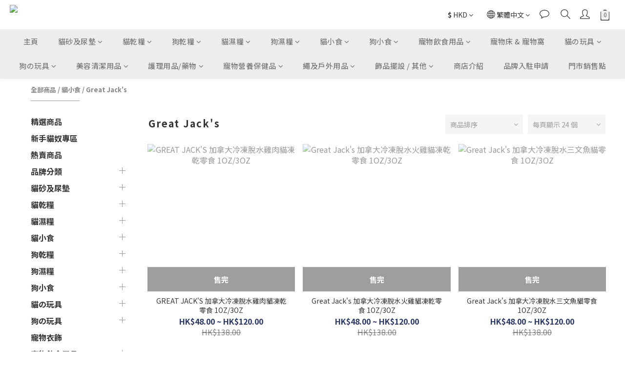

--- FILE ---
content_type: text/html; charset=utf-8
request_url: https://www.gulupet.com/categories/great-jacks-1
body_size: 93839
content:
<!DOCTYPE html>
<html lang="zh-hant"><head>  <!-- prefetch dns -->
<meta http-equiv="x-dns-prefetch-control" content="on">
<link rel="dns-prefetch" href="https://cdn.shoplineapp.com">
<link rel="preconnect" href="https://cdn.shoplineapp.com" crossorigin>
<link rel="dns-prefetch" href="https://shoplineimg.com">
<link rel="preconnect" href="https://shoplineimg.com">
<link rel="dns-prefetch" href="https://shoplineimg.com">
<link rel="preconnect" href="https://shoplineimg.com" title="image-service-origin">

  <link rel="preload" href="https://cdn.shoplineapp.com/s/javascripts/currencies.js" as="script">





<!-- Wrap what we need here -->


<!-- SEO -->
  
      <title>Great Jack&#39;s</title>


      <meta name="description" content="Great Jack&#39;s">



<!-- Meta -->
  
      <meta property="og:title" content="Great Jack&#39;s"/>

      <meta property="og:url" content="https://www.gulupet.com/categories/great-jacks-1">
      <link rel="canonical" href="https://www.gulupet.com/categories/great-jacks-1">
      <meta property="og:description" content="Great Jack&#39;s">

  <meta property="og:image" content="https://img.shoplineapp.com/media/image_clips/620a6ed92b69b4002fa4fcd6/original.png?1644850905"/>



    <script type="application/ld+json">
    {"@context":"https://schema.org","@type":"WebSite","name":"GuluPet グルペット","url":"https://www.gulupet.com"}
    </script>


<!-- locale meta -->


  <meta name="viewport" content="width=device-width, initial-scale=1.0, viewport-fit=cover">
<meta name="mobile-web-app-capable" content="yes">
<meta name="format-detection" content="telephone=no" />
<meta name="google" value="notranslate">

<!-- Shop icon -->
  <link rel="shortcut icon" type="image/png" href="https://img.shoplineapp.com/media/image_clips/6204e852cd6eb000296c26e7/original.png?1644488786">




<!--- Site Ownership Data -->
<!--- Site Ownership Data End-->

<!-- Styles -->


        <link rel="stylesheet" media="all" href="https://cdn.shoplineapp.com/assets/common-898e3d282d673c037e3500beff4d8e9de2ee50e01c27252b33520348e0b17da0.css" onload="" />

        <link rel="stylesheet" media="all" href="https://cdn.shoplineapp.com/assets/theme_kingsman_v2-4667533ef7a29e5189b2cd8648106733f7212e1a4e578f6853c5304d67a43efd.css" onload="" />


    






  <link rel="stylesheet" media="all" href="https://cdn.shoplineapp.com/packs/css/intl_tel_input-0d9daf73.chunk.css" />








<script type="text/javascript">
  window.mainConfig = JSON.parse('{\"sessionId\":\"\",\"merchantId\":\"62049df2e925a7000827a3ab\",\"appCoreHost\":\"shoplineapp.com\",\"assetHost\":\"https://cdn.shoplineapp.com/packs/\",\"apiBaseUrl\":\"http://shoplineapp.com\",\"eventTrackApi\":\"https://events.shoplytics.com/api\",\"frontCommonsApi\":\"https://front-commons.shoplineapp.com/api\",\"appendToUrl\":\"\",\"env\":\"production\",\"merchantData\":{\"_id\":\"62049df2e925a7000827a3ab\",\"addon_limit_enabled\":true,\"base_country_code\":\"HK\",\"base_currency\":{\"id\":\"hkd\",\"iso_code\":\"HKD\",\"alternate_symbol\":\"HK$\",\"name\":\"Hong Kong Dollar\",\"symbol_first\":true,\"subunit_to_unit\":100},\"base_currency_code\":\"HKD\",\"beta_feature_keys\":[],\"brand_home_url\":\"https://www.gulupet.com\",\"checkout_setting\":{\"enable_membership_autocheck\":false,\"enable_subscription_autocheck\":false,\"enforce_user_login_on_checkout\":true,\"enabled_abandoned_cart_notification\":true,\"enable_sc_fast_checkout\":false,\"rounding_setting\":{\"enabled\":false,\"rounding_mode\":\"round_half_even\",\"smallest_denomination\":10},\"multi_checkout\":{\"enabled\":false}},\"current_plan_key\":\"basket\",\"current_theme_key\":\"kingsman_v2\",\"delivery_option_count\":7,\"enabled_stock_reminder\":false,\"handle\":\"gulupet\",\"identifier\":\"\",\"instagram_access_token\":\"\",\"instagram_id\":\"\",\"invoice_activation\":\"inactive\",\"is_image_service_enabled\":true,\"mobile_logo_media_url\":\"https://img.shoplineapp.com/media/image_clips/620a6ee29b88ce47c83091b6/original.png?1644850914\",\"name\":\"GuluPet グルペット\",\"order_setting\":{\"invoice_activation\":\"inactive\",\"short_message_activation\":\"inactive\",\"stock_reminder_activation\":\"false\",\"default_out_of_stock_reminder\":false,\"auto_cancel_expired_orders\":true,\"auto_revert_credit\":false,\"enabled_order_auth_expiry\":false,\"enable_order_split_einvoice_reissue\":false,\"no_duplicate_uniform_invoice\":false,\"hourly_auto_invoice\":false,\"enabled_location_id\":true,\"enabled_sf_hidden_product_name\":false,\"customer_return_order\":{\"enabled\":false,\"available_return_days\":\"7\"},\"customer_cancel_order\":{\"enabled\":false,\"auto_revert_credit\":false},\"invoice\":{\"tax_id\":\"\"},\"facebook_messenging\":{\"status\":\"active\"},\"status_update_sms\":{\"status\":\"deactivated\"},\"private_info_handle\":{\"enabled\":false,\"custom_fields_enabled\":false}},\"payment_method_count\":7,\"product_setting\":{\"enabled_product_review\":true,\"variation_display\":\"swatches\",\"price_range_enabled\":true,\"enabled_pos_product_customized_price\":false,\"enabled_pos_product_price_tier\":false},\"promotion_setting\":{\"show_promotion_reminder\":true,\"multi_order_discount_strategy\":\"order_or_tier_promotion\",\"order_gift_threshold_mode\":\"after_price_discounts\",\"order_free_shipping_threshold_mode\":\"after_all_discounts\",\"category_item_gift_threshold_mode\":\"before_discounts\",\"category_item_free_shipping_threshold_mode\":\"before_discounts\"},\"rollout_keys\":[\"2FA_google_authenticator\",\"3_layer_category\",\"3_layer_navigation\",\"3_layer_variation\",\"711_CB_13countries\",\"711_CB_pickup_TH\",\"711_c2b_report_v2\",\"711_cross_delivery\",\"MC_manual_order\",\"MO_Apply_Coupon_Code\",\"StaffCanBeDeleted_V1\",\"UTM_export\",\"UTM_register\",\"abandoned_cart_notification\",\"add_system_fontstyle\",\"add_to_cart_revamp\",\"addon_products_limit_10\",\"addon_quantity\",\"address_format_batch2\",\"address_format_jp\",\"address_format_my\",\"address_format_us\",\"address_format_vn\",\"admin_app_extension\",\"admin_custom_domain\",\"admin_image_service\",\"admin_manual_order\",\"admin_realtime\",\"admin_vietnam_dong\",\"adminapp_order_form\",\"adminapp_wa_contacts_list\",\"ads_system_new_tab\",\"adyen_my_sc\",\"affiliate_by_product\",\"affiliate_dashboard\",\"alipay_hk_sc\",\"amazon_product_review\",\"android_pos_agent_clockin_n_out\",\"android_pos_purchase_order_partial_in_storage\",\"android_pos_save_send_receipt\",\"android_pos_v2_force_upgrade_version_1-50-0_date_2025-08-30\",\"app_categories_filtering\",\"app_multiplan\",\"app_subscription_prorated_billing\",\"apps_store\",\"apps_store_blog\",\"apps_store_fb_comment\",\"apps_store_wishlist\",\"appstore_free_trial\",\"archive_order_data\",\"archive_order_ui\",\"assign_products_to_category\",\"auth_flow_revamp\",\"auto_credit_percentage\",\"auto_credit_recurring\",\"auto_reply_comment\",\"auto_save_sf_plus_address\",\"auto_suspend_admin\",\"basket_comparising_link_CNY\",\"basket_comparising_link_HKD\",\"basket_comparising_link_TWD\",\"basket_invoice_field\",\"basket_pricing_page_cny\",\"basket_pricing_page_hkd\",\"basket_pricing_page_myr\",\"basket_pricing_page_sgd\",\"basket_pricing_page_thb\",\"basket_pricing_page_twd\",\"basket_pricing_page_usd\",\"basket_pricing_page_vnd\",\"basket_subscription_coupon\",\"basket_subscription_email\",\"bianco_setting\",\"bidding_select_product\",\"bing_ads\",\"birthday_format_v2\",\"block_gtm_for_lighthouse\",\"blog\",\"blog_app\",\"blog_revamp_admin\",\"blog_revamp_admin_category\",\"blog_revamp_doublewrite\",\"blog_revamp_related_products\",\"blog_revamp_shop_category\",\"blog_revamp_singleread\",\"breadcrumb\",\"broadcast_advanced_filters\",\"broadcast_analytics\",\"broadcast_clone\",\"broadcast_email_html\",\"broadcast_facebook_template\",\"broadcast_line_template\",\"broadcast_unsubscribe_email\",\"bulk_action_customer\",\"bulk_action_product\",\"bulk_import_multi_lang\",\"bulk_payment_delivery_setting\",\"bulk_printing_labels_711C2C\",\"bulk_update_dynamic_fields\",\"bulk_update_job\",\"bulk_update_new_fields\",\"bulk_update_product_download_with_filter\",\"bulk_update_tag\",\"bundle_promotion_apply_enhancement\",\"bundle_stackable\",\"buy_at_amazon\",\"buy_button\",\"buy_now_button\",\"callback_service\",\"cancel_order_by_customer\",\"cancel_order_by_customer_v2\",\"cart_addon_condition\",\"cart_addon_limit\",\"cart_use_product_service\",\"cart_uuid\",\"category_banner_multiple\",\"category_limit_unlimited\",\"category_sorting\",\"channel_amazon\",\"channel_fb\",\"channel_integration\",\"charge_shipping_fee_by_product_qty\",\"chat_widget\",\"chat_widget_livechat\",\"checkout_membercheckbox_toggle\",\"checkout_setting\",\"cn_pricing_page_2019\",\"combine_orders_app\",\"component_h1_tag\",\"connect_new_facebookpage\",\"consolidated_billing\",\"cookie_consent\",\"country_code\",\"coupon_center_back_to_cart\",\"coupon_v2\",\"create_staff_revamp\",\"credit_point_triggerpoint\",\"crm_email_custom\",\"crm_notify_preview\",\"crm_sms_custom\",\"crm_sms_notify\",\"cross_shop_tracker\",\"custom_css\",\"custom_home_delivery_tw\",\"custom_notify\",\"custom_order_export\",\"customer_advanced_filter\",\"customer_custom_field_limit_5\",\"customer_data_secure\",\"customer_edit\",\"customer_export_v2\",\"customer_group\",\"customer_group_analysis\",\"customer_group_filter_p2\",\"customer_group_filter_p3\",\"customer_group_regenerate\",\"customer_import_50000_failure_report\",\"customer_import_v2\",\"customer_import_v3\",\"customer_list\",\"customer_new_report\",\"customer_search_match\",\"customer_tag\",\"dashboard_v2\",\"dashboard_v2_revamp\",\"date_picker_v2\",\"deep_link_support_linepay\",\"deep_link_support_payme\",\"deep_search\",\"default_theme_ultrachic\",\"delivery_time\",\"delivery_time_with_quantity\",\"design_submenu\",\"dev_center_app_store\",\"disable_footer_brand\",\"disable_old_upgrade_reminder\",\"domain_applicable\",\"doris_bien_setting\",\"dusk_setting\",\"dynamic_shipping_rate_refactor\",\"ec_order_unlimit\",\"ecpay_expirydate\",\"ecpay_payment_gateway\",\"einvoice_bulk_update\",\"einvoice_edit\",\"einvoice_newlogic\",\"email_credit_expire_notify\",\"email_custom\",\"email_member_forget_password_notify\",\"email_member_register_notify\",\"email_order_notify\",\"email_verification\",\"enable_body_script\",\"enable_calculate_api_promotion_apply\",\"enable_calculate_api_promotion_filter\",\"enable_cart_api\",\"enable_cart_service\",\"enable_corejs_splitting\",\"enable_lazysizes_image_tag\",\"enable_new_css_bundle\",\"enable_order_status_callback_revamp_for_promotion\",\"enable_order_status_callback_revamp_for_storefront\",\"enable_promotion_usage_record\",\"enable_shopjs_splitting\",\"enhanced_catalog_feed\",\"execute_shipment_permission\",\"export_inventory_report_v2\",\"express_cart\",\"facebook_ads\",\"facebook_dia\",\"facebook_login\",\"facebook_messenger_subscription\",\"facebook_pixel_manager\",\"fb_comment_app\",\"fb_entrance_optimization\",\"fb_feed_unlimit\",\"fb_group\",\"fb_multi_category_feed\",\"fb_pixel_matching\",\"fb_pixel_v2\",\"fb_post_management\",\"fb_product_set\",\"fb_ssapi\",\"fb_sub_button\",\"fbe_oe\",\"fbe_shop\",\"fbe_v2\",\"fbe_v2_edit\",\"fbig_shop_disabled\",\"feature_alttag_phase1\",\"feature_alttag_phase2\",\"fm_order_receipt\",\"fmt_c2c_newlabel\",\"fmt_revision\",\"footer_builder\",\"footer_builder_new\",\"form_builder\",\"form_builder_access\",\"form_builder_user_management\",\"form_builder_v2_elements\",\"form_builder_v2_receiver\",\"form_builder_v2_report\",\"fps_rolling_key\",\"get_promotions_by_cart\",\"gift_shipping_promotion_discount_condition\",\"gifts_limit_10\",\"gmv_revamp\",\"godaddy\",\"google_ads_api\",\"google_ads_manager\",\"google_analytics_4\",\"google_analytics_manager\",\"google_content_api\",\"google_dynamic_remarketing_tag\",\"google_enhanced_conversions\",\"google_preorder_feed\",\"google_product_category_3rdlayer\",\"google_recaptcha\",\"google_remarketing_manager\",\"google_signup_login\",\"google_tag_manager\",\"gp_tw_sc\",\"group_url_bind_post_live\",\"h2_tag_phase1\",\"hct_logistics_bills_report\",\"hidden_product_p2\",\"hide_credit_point_record_balance\",\"hk_pricing_page_2019\",\"hkd_pricing_page_disabled_2020\",\"ig_browser_notify\",\"ig_live\",\"ig_login_entrance\",\"ig_new_api\",\"image_gallery\",\"image_gallery_p2\",\"image_host_by_region\",\"image_limit_30000\",\"image_widget_mobile\",\"instagram_create_post\",\"instagram_post_sales\",\"instant_order_form\",\"integrated_label_711\",\"integrated_sfexpress\",\"integration_one\",\"inventory_change_reason\",\"inventory_search_v2\",\"job_api_products_export\",\"job_api_user_export\",\"job_product_import\",\"jquery_v3\",\"kingsman_v2_setting\",\"layout_engine_service_kingsman_blogs\",\"layout_engine_service_kingsman_member_center\",\"layout_engine_service_kingsman_pdp\",\"layout_engine_service_kingsman_plp\",\"layout_engine_service_kingsman_promotions\",\"line_ads_tag\",\"line_broadcast\",\"line_login\",\"line_login_mobile\",\"line_shopping_new_fields\",\"live_after_keyword\",\"live_announce_bids\",\"live_announce_buyer\",\"live_bidding\",\"live_bulk_checkoutlink\",\"live_bulk_edit\",\"live_checkout_notification\",\"live_checkout_notification_all\",\"live_checkout_notification_message\",\"live_comment_discount\",\"live_comment_robot\",\"live_create_product_v2\",\"live_crosspost\",\"live_dashboard_product\",\"live_event_discount\",\"live_fb_group\",\"live_fhd_video\",\"live_general_settings\",\"live_group_event\",\"live_host_panel\",\"live_ig_messenger_broadcast\",\"live_ig_product_recommend\",\"live_im_switch\",\"live_keyword_switch\",\"live_line_broadcast\",\"live_line_multidisplay\",\"live_luckydraw_enhancement\",\"live_messenger_broadcast\",\"live_order_block\",\"live_print_advanced\",\"live_product_recommend\",\"live_shopline_keyword\",\"live_stream_settings\",\"locale_revamp\",\"logistic_bill_v2_711_b2c\",\"logistic_bill_v2_711_c2c\",\"logo_favicon\",\"luckydraw_products\",\"luckydraw_qualification\",\"manual_activation\",\"manual_order\",\"manual_order_7-11\",\"manual_order_ec_to_sc\",\"manually_bind_post\",\"mc-history-instant\",\"mc_711crossborder\",\"mc_ad_tag\",\"mc_assign_message\",\"mc_auto_bind_member\",\"mc_autoreply_question\",\"mc_broadcast\",\"mc_bulk_read\",\"mc_chatbot_template\",\"mc_delete_message\",\"mc_edit_cart\",\"mc_history_instant\",\"mc_history_post\",\"mc_im\",\"mc_inbox_autoreply\",\"mc_instant_notifications\",\"mc_invoicetitle_optional\",\"mc_keyword_autotagging\",\"mc_line_broadcast\",\"mc_line_cart\",\"mc_logistics_hct\",\"mc_logistics_tcat\",\"mc_manage_blacklist\",\"mc_mark_todo\",\"mc_new_menu\",\"mc_phone_tag\",\"mc_reminder_unpaid\",\"mc_reply_pic\",\"mc_setting_message\",\"mc_setting_orderform\",\"mc_shop_message_refactor\",\"mc_sort_waitingtime\",\"mc_sort_waitingtime_new\",\"mc_tw_invoice\",\"media_gcp_upload\",\"member_center_profile_revamp\",\"member_import_notify\",\"member_info_reward_subscription\",\"member_password_setup_notify\",\"membership_tier_double_write\",\"memebr_center_point_credit_revamp\",\"menu_limit_100\",\"merchant_automatic_payment_setting\",\"merchant_bills_banktransfer\",\"merchant_bills_slp\",\"message_center_v3\",\"message_revamp\",\"mo_remove_discount\",\"mobile_and_email_signup\",\"mobile_signup_p2\",\"modularize_address_format\",\"molpay_credit_card\",\"multi_lang\",\"multicurrency\",\"my_pricing_page_2019\",\"myapp_reauth_alert\",\"myr_pricing_page_disabled_2020\",\"new_app_subscription\",\"new_layout_for_mobile_and_pc\",\"new_onboarding_flow\",\"new_return_management\",\"new_settings_apply_all_promotion\",\"new_signup_flow\",\"new_sinopac_3d\",\"notification_custom_sending_time\",\"npb_theme_philia\",\"npb_widget_font_size_color\",\"ob_revamp\",\"ob_sgstripe\",\"ob_twecpay\",\"oceanpay\",\"old_fbe_removal\",\"onboarding_basketplan\",\"onboarding_handle\",\"one_new_filter\",\"one_page_store_checkout\",\"one_page_store_clone\",\"one_page_store_product_set\",\"oneship_installable\",\"online_credit_redemption_toggle\",\"online_store_design\",\"online_store_design_setup_guide_basketplan\",\"order_add_to_cart\",\"order_archive_calculation_revamp_crm_amount\",\"order_archive_calculation_revamp_crm_member\",\"order_archive_product_testing\",\"order_archive_testing\",\"order_archive_testing_crm\",\"order_archive_testing_order_details\",\"order_archive_testing_return_order\",\"order_confirmation_slip_upload\",\"order_custom_field_limit_5\",\"order_custom_notify\",\"order_decoupling_product_revamp\",\"order_export_366day\",\"order_export_v2\",\"order_filter_shipped_date\",\"order_message_broadcast\",\"order_new_source\",\"order_promotion_split\",\"order_search_custom_field\",\"order_search_sku\",\"order_select_across_pages\",\"order_sms_notify\",\"order_split\",\"order_status_non_automation\",\"order_status_tag_color\",\"orderemail_new_logic\",\"other_custom_notify\",\"out_of_stock_order\",\"page_builder_revamp\",\"page_builder_revamp_theme_setting\",\"page_builder_revamp_theme_setting_initialized\",\"page_builder_section_cache_enabled\",\"page_builder_widget_accordion\",\"page_builder_widget_blog\",\"page_builder_widget_category\",\"page_builder_widget_collage\",\"page_builder_widget_countdown\",\"page_builder_widget_custom_liquid\",\"page_builder_widget_instagram\",\"page_builder_widget_product_text\",\"page_builder_widget_subscription\",\"page_builder_widget_video\",\"page_limit_unlimited\",\"page_view_cache\",\"pakpobox\",\"payme\",\"payment_condition\",\"payment_fee_config\",\"payment_image\",\"payment_octopus\",\"payment_slip_notify\",\"paypal_upgrade\",\"pdp_image_lightbox\",\"pdp_image_lightbox_icon\",\"pending_subscription\",\"philia_setting\",\"pickup_remember_store\",\"plp_label_wording\",\"plp_product_seourl\",\"pos_only_product_settings\",\"pos_retail_store_price\",\"pos_setup_guide_basketplan\",\"post_cancel_connect\",\"post_commerce_stack_comment\",\"post_fanpage_luckydraw\",\"post_fb_group\",\"post_general_setting\",\"post_lock_pd\",\"post_sales_dashboard\",\"postsale_auto_reply\",\"postsale_create_post\",\"postsale_ig_auto_reply\",\"postsales_connect_multiple_posts\",\"product_cost_permission\",\"product_feed_info\",\"product_feed_manager_availability\",\"product_feed_revamp\",\"product_index_v2\",\"product_info\",\"product_limit_1000\",\"product_log_v2\",\"product_quantity_update\",\"product_recommendation_abtesting\",\"product_revamp_doublewrite\",\"product_revamp_singleread\",\"product_review_import\",\"product_review_import_installable\",\"product_review_plp\",\"product_search\",\"product_summary\",\"promotion_blacklist\",\"promotion_filter_by_date\",\"promotion_first_purchase_channel\",\"promotion_hour\",\"promotion_limit_40\",\"promotion_minitem\",\"promotion_page_seo_button\",\"promotion_record_archive_test\",\"quick_answer\",\"recaptcha_reset_pw\",\"redirect_301_settings\",\"rejected_bill_reminder\",\"remove_fblike_sc\",\"repay_cookie\",\"replace_janus_interface\",\"replace_lms_old_oa_interface\",\"reports\",\"revert_credit_p2\",\"revert_credit_status\",\"sales_dashboard\",\"sangria_setting\",\"sc_advanced_keyword\",\"sc_alipay_standard\",\"sc_atm\",\"sc_auto_bind_member\",\"sc_autodetect_address\",\"sc_autodetect_paymentslip\",\"sc_autoreply_icebreaker\",\"sc_clearcart\",\"sc_clearcart_all\",\"sc_comment_label\",\"sc_comment_list\",\"sc_conversations_statistics_sunset\",\"sc_download_adminapp\",\"sc_group_pm_commentid\",\"sc_group_webhook\",\"sc_intercom\",\"sc_list_search\",\"sc_mo_711emap\",\"sc_outstock_msg\",\"sc_overall_statistics_api_v3\",\"sc_pickup\",\"sc_product_variation\",\"sc_slp_subscription_promotion\",\"sc_standard\",\"sc_store_pickup\",\"sc_wa_message_report\",\"scheduled_home_page\",\"search_function_image_gallery\",\"security_center\",\"select_all_customer\",\"select_all_inventory\",\"session_expiration_period\",\"setup_guide_basketplan\",\"sfexpress_centre\",\"sfexpress_eflocker\",\"sfexpress_service\",\"sfexpress_store\",\"sg_onboarding_currency\",\"share_cart_link\",\"shop_builder_plp\",\"shop_category_filter\",\"shop_category_filter_bulk_action\",\"shop_product_search_rate_limit\",\"shop_related_recaptcha\",\"shop_template_advanced_setting\",\"shopline_captcha\",\"shopline_email_captcha\",\"shopline_product_reviews\",\"shoplytics_api_ordersales_v4\",\"shoplytics_api_psa_wide_table\",\"shoplytics_benchmark\",\"shoplytics_broadcast_api_v3\",\"shoplytics_channel_store_permission\",\"shoplytics_credit_analysis\",\"shoplytics_customer_refactor_api_v3\",\"shoplytics_date_picker_v2\",\"shoplytics_event_realtime_refactor_api_v3\",\"shoplytics_events_api_v3\",\"shoplytics_export_flex\",\"shoplytics_homepage_v2\",\"shoplytics_invoices_api_v3\",\"shoplytics_lite\",\"shoplytics_membership_tier_growth\",\"shoplytics_orders_api_v3\",\"shoplytics_ordersales_v3\",\"shoplytics_payments_api_v3\",\"shoplytics_product_revamp_api_v3\",\"shoplytics_promotions_api_v3\",\"shoplytics_psa_multi_stores_export\",\"shoplytics_psa_sub_categories\",\"shoplytics_rfim_enhancement_v3\",\"shoplytics_session_metrics\",\"shoplytics_staff_api_v3\",\"shoplytics_to_hd\",\"shopping_session_enabled\",\"signin_register_revamp\",\"skya_setting\",\"sl_logistics_bulk_action\",\"sl_logistics_fmt_freeze\",\"sl_logistics_modularize\",\"sl_payment_alipay\",\"sl_payment_cc\",\"sl_payment_hk_alipay\",\"sl_payment_standard_v2\",\"sl_payment_type_check\",\"sl_payments_apple_pay\",\"sl_payments_cc_promo\",\"sl_payments_my_cc\",\"sl_payments_my_fpx\",\"sl_payments_sg_cc\",\"sl_pos_admin_cancel_order\",\"sl_pos_admin_delete_order\",\"sl_pos_admin_inventory_transfer\",\"sl_pos_admin_order_archive_testing\",\"sl_pos_admin_purchase_order\",\"sl_pos_admin_register_shift\",\"sl_pos_admin_staff\",\"sl_pos_agent_by_channel\",\"sl_pos_agent_clockin_n_out\",\"sl_pos_agent_performance\",\"sl_pos_android_A4_printer\",\"sl_pos_android_check_cart_items_with_local_db\",\"sl_pos_android_order_reduction\",\"sl_pos_android_receipt_enhancement\",\"sl_pos_app_order_archive_testing\",\"sl_pos_app_transaction_filter_enhance\",\"sl_pos_bugfender_log_reduction\",\"sl_pos_bulk_import_update_enhancement\",\"sl_pos_check_duplicate_create_order\",\"sl_pos_convert_order_to_cart_by_snapshot\",\"sl_pos_customerID_duplicate_check\",\"sl_pos_customer_info_enhancement\",\"sl_pos_customized_price\",\"sl_pos_disable_touchid_unlock\",\"sl_pos_discount\",\"sl_pos_einvoice_refactor\",\"sl_pos_feature_permission\",\"sl_pos_force_upgrade_1-109-0\",\"sl_pos_force_upgrade_1-110-1\",\"sl_pos_from_Swift_to_OC\",\"sl_pos_iOS_A4_printer\",\"sl_pos_iOS_app_transaction_filter_enhance\",\"sl_pos_iOS_cashier_revamp_cart\",\"sl_pos_iOS_cashier_revamp_product_list\",\"sl_pos_iPadOS_version_upgrade_remind_16_0_0\",\"sl_pos_initiate_couchbase\",\"sl_pos_inventory_count\",\"sl_pos_inventory_count_difference_reason\",\"sl_pos_inventory_count_for_selected_products\",\"sl_pos_inventory_feature_module\",\"sl_pos_inventory_transfer_app_can_create_note_date\",\"sl_pos_inventory_transfer_insert_enhancement\",\"sl_pos_inventory_transfer_request\",\"sl_pos_invoice_product_name_filter\",\"sl_pos_invoice_swiftUI_revamp\",\"sl_pos_invoice_toast_show\",\"sl_pos_ios_receipt_info_enhancement\",\"sl_pos_ios_small_label_enhancement\",\"sl_pos_ios_version_upgrade_remind\",\"sl_pos_itc\",\"sl_pos_logo_terms_and_condition\",\"sl_pos_new_report_customer_analysis\",\"sl_pos_new_report_daily_payment_methods\",\"sl_pos_new_report_overview\",\"sl_pos_new_report_product_preorder\",\"sl_pos_new_report_transaction_detail\",\"sl_pos_no_minimum_age\",\"sl_pos_order_refactor_admin\",\"sl_pos_order_upload_using_pos_service\",\"sl_pos_partial_return\",\"sl_pos_password_setting_refactor\",\"sl_pos_payment\",\"sl_pos_payment_method_picture\",\"sl_pos_payment_method_prioritized_and_hidden\",\"sl_pos_payoff_preorder\",\"sl_pos_product_add_to_cart_refactor\",\"sl_pos_product_variation_ui\",\"sl_pos_purchase_order_onlinestore\",\"sl_pos_purchase_order_partial_in_storage\",\"sl_pos_receipt_information\",\"sl_pos_receipt_preorder_return_enhancement\",\"sl_pos_receipt_swiftUI_revamp\",\"sl_pos_register_shift\",\"sl_pos_report_shoplytics_psi\",\"sl_pos_revert_credit\",\"sl_pos_save_send_receipt\",\"sl_pos_stock_refactor\",\"sl_pos_supplier_refactor\",\"sl_pos_toast_revamp\",\"sl_pos_transaction_conflict\",\"sl_pos_transaction_view_admin\",\"sl_pos_transfer_onlinestore\",\"sl_pos_user_permission\",\"sl_pos_variation_setting_refactor\",\"sl_purchase_order_search_create_enhancement\",\"slp_bank_promotion\",\"slp_product_subscription\",\"slp_remember_credit_card\",\"slp_swap\",\"smart_omo_appstore\",\"smart_product_recommendation\",\"smart_product_recommendation_regular\",\"smart_recommended_related_products\",\"sms_custom\",\"sms_with_shop_name\",\"social_channel_revamp\",\"social_channel_user\",\"social_name_in_order\",\"sso_lang_th\",\"sso_lang_vi\",\"staff_elasticsearch\",\"staff_limit_5\",\"staff_service_migration\",\"static_resource_host_by_region\",\"stop_slp_approvedemail\",\"storefront_app_extension\",\"storefront_return\",\"stripe_3d_secure\",\"stripe_3ds_cny\",\"stripe_3ds_hkd\",\"stripe_3ds_myr\",\"stripe_3ds_sgd\",\"stripe_3ds_thb\",\"stripe_3ds_usd\",\"stripe_3ds_vnd\",\"stripe_google_pay\",\"stripe_payment_intents\",\"stripe_radar\",\"stripe_subscription_my_account\",\"structured_data\",\"sub_sgstripe\",\"subscription_config_edit\",\"subscription_config_edit_delivery_payment\",\"subscription_currency\",\"tappay_3D_secure\",\"tappay_sdk_v2_3_2\",\"tappay_sdk_v3\",\"tax_inclusive_setting\",\"taxes_settings\",\"tcat_711pickup_sl_logisitics\",\"tcat_logistics_bills_report\",\"tcat_newlabel\",\"th_pricing_page_2020\",\"thb_pricing_page_disabled_2020\",\"theme_bianco\",\"theme_doris_bien\",\"theme_kingsman_v2\",\"theme_level_3\",\"theme_sangria\",\"theme_ultrachic\",\"tnc-checkbox\",\"toggle_mobile_category\",\"tw_app_shopback_cashback\",\"tw_fm_sms\",\"tw_pricing_page_2019\",\"tw_stripe_subscription\",\"twd_pricing_page_disabled_2020\",\"uc_integration\",\"uc_v2_endpoints\",\"ultra_setting\",\"unified_admin\",\"use_ngram_for_order_search\",\"user_center_social_channel\",\"variant_image_selector\",\"variant_saleprice_cost_weight\",\"variation_label_swatches\",\"varm_setting\",\"vn_pricing_page_2020\",\"vnd_pricing_page_disabled_2020\",\"whatsapp_extension\",\"whatsapp_order_form\",\"whatsapp_orderstatus_toggle\",\"yahoo_dot\",\"youtube_live_shopping\",\"zotabox_installable\"],\"shop_default_home_url\":\"https://gulupet.shoplineapp.com\",\"shop_status\":\"open\",\"show_sold_out\":true,\"sl_payment_merchant_id\":\"1647693986300831744\",\"supported_languages\":[\"en\",\"zh-hant\"],\"tags\":[\"pet\"],\"time_zone\":\"Asia/Hong_Kong\",\"updated_at\":\"2026-01-22T02:37:21.037Z\",\"user_setting\":{\"_id\":\"62049df3898a80002f3fbaa1\",\"created_at\":\"2022-02-10T05:09:07.208Z\",\"data\":{\"general_fields\":[{\"type\":\"gender\",\"options\":{\"order\":{\"include\":\"false\",\"required\":\"false\"},\"signup\":{\"include\":\"true\",\"required\":\"false\"},\"profile\":{\"include\":\"true\",\"required\":\"false\"}}},{\"type\":\"birthday\",\"options\":{\"order\":{\"include\":\"false\",\"required\":\"false\"},\"signup\":{\"include\":\"true\",\"required\":\"false\"},\"profile\":{\"include\":\"false\",\"required\":\"false\"}}}],\"minimum_age_limit\":\"13\",\"custom_fields\":[],\"signup_method\":\"email\",\"sms_verification\":{\"status\":\"false\",\"supported_countries\":[\"*\"]},\"facebook_login\":{\"status\":\"inactive\",\"app_id\":\"1293470881064980\"},\"enable_facebook_comment\":\"\",\"facebook_comment\":\"\",\"line_login\":\"\",\"recaptcha_signup\":{\"status\":\"false\",\"site_key\":\"\"},\"email_verification\":{\"status\":\"true\"},\"login_with_verification\":{\"status\":\"false\"},\"upgrade_reminder\":\"\",\"enable_user_credit\":true,\"birthday_format\":\"YYYY/MM/DD\",\"send_birthday_credit_period\":\"daily\",\"member_info_reward\":{\"enabled\":false,\"reward_on\":[],\"coupons\":{\"enabled\":false,\"promotion_ids\":[]}},\"enable_age_policy\":false},\"item_type\":\"\",\"key\":\"users\",\"name\":null,\"owner_id\":\"62049df2e925a7000827a3ab\",\"owner_type\":\"Merchant\",\"publish_status\":\"published\",\"status\":\"active\",\"updated_at\":\"2024-02-24T04:48:06.136Z\",\"value\":null}},\"localeData\":{\"loadedLanguage\":{\"name\":\"繁體中文\",\"code\":\"zh-hant\"},\"supportedLocales\":[{\"name\":\"English\",\"code\":\"en\"},{\"name\":\"繁體中文\",\"code\":\"zh-hant\"}]},\"currentUser\":null,\"themeSettings\":{\"primary-color\":\"FFFFFF\",\"secondary-color\":\"000000\",\"tertiary-color\":\"6D7E91\",\"font-family\":\"Noto Sans, Noto Sans TC, Noto Sans SC, Mitr\",\"hover\":\"swanky.box\",\"header_mode\":\"centered\",\"mobile_categories_removed\":false,\"categories_collapsed\":true,\"mobile_categories_collapsed\":true,\"image_fill\":false,\"hide_language_selector\":false,\"is_multicurrency_enabled\":true,\"show_promotions_on_product\":true,\"enabled_quick_cart\":false,\"plp_wishlist\":false,\"buy_now_button\":{\"enabled\":false,\"color\":\"fb7813\"},\"opens_in_new_tab\":true,\"category_page\":\"24\",\"plp_variation_selector\":{\"enabled\":false,\"show_variation\":1},\"hide_languages\":[],\"hide_share_buttons\":false,\"goto_top\":false,\"enabled_sort_by_sold\":true,\"messages_enabled\":true,\"page_background\":\"FFFFFF\",\"page_text\":\"333333\",\"page_text_link\":\"3493fb\",\"announcement_background\":\"fdc500\",\"announcement_text\":\"FFFFFF\",\"header_background\":\"FFFFFF\",\"header_text\":\"333333\",\"header_icon\":\"333333\",\"primary_background\":\"ededed\",\"primary_text\":\"666666\",\"secondary_color\":\"2B3864\",\"buy_now_background\":\"fb7813\",\"buy_now_text\":\"FFFFFF\",\"footer_background\":\"FFFFFF\",\"footer_text\":\"333333\",\"footer_icon\":\"333333\",\"copyright_background\":\"2b3864\",\"copyright_text\":\"ffffff\",\"font_title\":\"Noto Sans\",\"font_size_title\":\"1\",\"font_paragraph\":\"Noto Sans\",\"font_size_paragraph\":\"1\",\"variation_image_selector_enabled\":false,\"variation_image_selector_variation\":1,\"enable_gdpr_cookies_banner\":false,\"updated_with_new_page_builder\":true,\"product_promotion_label_background\":\"ededed\"},\"isMultiCurrencyEnabled\":true,\"features\":{\"plans\":{\"free\":{\"member_price\":false,\"cart_addon\":false,\"google_analytics_ecommerce\":false,\"membership\":false,\"shopline_logo\":true,\"user_credit\":{\"manaul\":false,\"auto\":false},\"variant_image_selector\":false},\"standard\":{\"member_price\":false,\"cart_addon\":false,\"google_analytics_ecommerce\":false,\"membership\":false,\"shopline_logo\":true,\"user_credit\":{\"manaul\":false,\"auto\":false},\"variant_image_selector\":false},\"starter\":{\"member_price\":false,\"cart_addon\":false,\"google_analytics_ecommerce\":false,\"membership\":false,\"shopline_logo\":true,\"user_credit\":{\"manaul\":false,\"auto\":false},\"variant_image_selector\":false},\"pro\":{\"member_price\":false,\"cart_addon\":false,\"google_analytics_ecommerce\":false,\"membership\":false,\"shopline_logo\":false,\"user_credit\":{\"manaul\":false,\"auto\":false},\"variant_image_selector\":false},\"business\":{\"member_price\":false,\"cart_addon\":false,\"google_analytics_ecommerce\":true,\"membership\":true,\"shopline_logo\":false,\"user_credit\":{\"manaul\":false,\"auto\":false},\"facebook_comments_plugin\":true,\"variant_image_selector\":false},\"basic\":{\"member_price\":false,\"cart_addon\":false,\"google_analytics_ecommerce\":false,\"membership\":false,\"shopline_logo\":false,\"user_credit\":{\"manaul\":false,\"auto\":false},\"variant_image_selector\":false},\"basic2018\":{\"member_price\":false,\"cart_addon\":false,\"google_analytics_ecommerce\":false,\"membership\":false,\"shopline_logo\":true,\"user_credit\":{\"manaul\":false,\"auto\":false},\"variant_image_selector\":false},\"sc\":{\"member_price\":false,\"cart_addon\":false,\"google_analytics_ecommerce\":true,\"membership\":false,\"shopline_logo\":true,\"user_credit\":{\"manaul\":false,\"auto\":false},\"facebook_comments_plugin\":true,\"facebook_chat_plugin\":true,\"variant_image_selector\":false},\"advanced\":{\"member_price\":false,\"cart_addon\":false,\"google_analytics_ecommerce\":true,\"membership\":false,\"shopline_logo\":false,\"user_credit\":{\"manaul\":false,\"auto\":false},\"facebook_comments_plugin\":true,\"facebook_chat_plugin\":true,\"variant_image_selector\":false},\"premium\":{\"member_price\":true,\"cart_addon\":true,\"google_analytics_ecommerce\":true,\"membership\":true,\"shopline_logo\":false,\"user_credit\":{\"manaul\":true,\"auto\":true},\"google_dynamic_remarketing\":true,\"facebook_comments_plugin\":true,\"facebook_chat_plugin\":true,\"wish_list\":true,\"facebook_messenger_subscription\":true,\"product_feed\":true,\"express_checkout\":true,\"variant_image_selector\":true},\"enterprise\":{\"member_price\":true,\"cart_addon\":true,\"google_analytics_ecommerce\":true,\"membership\":true,\"shopline_logo\":false,\"user_credit\":{\"manaul\":true,\"auto\":true},\"google_dynamic_remarketing\":true,\"facebook_comments_plugin\":true,\"facebook_chat_plugin\":true,\"wish_list\":true,\"facebook_messenger_subscription\":true,\"product_feed\":true,\"express_checkout\":true,\"variant_image_selector\":true},\"crossborder\":{\"member_price\":true,\"cart_addon\":true,\"google_analytics_ecommerce\":true,\"membership\":true,\"shopline_logo\":false,\"user_credit\":{\"manaul\":true,\"auto\":true},\"google_dynamic_remarketing\":true,\"facebook_comments_plugin\":true,\"facebook_chat_plugin\":true,\"wish_list\":true,\"facebook_messenger_subscription\":true,\"product_feed\":true,\"express_checkout\":true,\"variant_image_selector\":true},\"o2o\":{\"member_price\":true,\"cart_addon\":true,\"google_analytics_ecommerce\":true,\"membership\":true,\"shopline_logo\":false,\"user_credit\":{\"manaul\":true,\"auto\":true},\"google_dynamic_remarketing\":true,\"facebook_comments_plugin\":true,\"facebook_chat_plugin\":true,\"wish_list\":true,\"facebook_messenger_subscription\":true,\"product_feed\":true,\"express_checkout\":true,\"subscription_product\":true,\"variant_image_selector\":true}}},\"requestCountry\":\"US\",\"trackerEventData\":{\"Category ID\":\"63c66906a8748a0023031e26\"},\"isRecaptchaEnabled\":false,\"isRecaptchaEnterprise\":true,\"recaptchaEnterpriseSiteKey\":\"6LeMcv0hAAAAADjAJkgZLpvEiuc6migO0KyLEadr\",\"recaptchaEnterpriseCheckboxSiteKey\":\"6LfQVEEoAAAAAAzllcvUxDYhfywH7-aY52nsJ2cK\",\"recaptchaSiteKey\":\"6LeMcv0hAAAAADjAJkgZLpvEiuc6migO0KyLEadr\",\"currencyData\":{\"supportedCurrencies\":[{\"name\":\"$ HKD\",\"symbol\":\"$\",\"iso_code\":\"hkd\"},{\"name\":\"P MOP\",\"symbol\":\"P\",\"iso_code\":\"mop\"},{\"name\":\"¥ CNY\",\"symbol\":\"¥\",\"iso_code\":\"cny\"},{\"name\":\"$ TWD\",\"symbol\":\"$\",\"iso_code\":\"twd\"},{\"name\":\"$ USD\",\"symbol\":\"$\",\"iso_code\":\"usd\"},{\"name\":\"$ SGD\",\"symbol\":\"$\",\"iso_code\":\"sgd\"},{\"name\":\"€ EUR\",\"symbol\":\"€\",\"iso_code\":\"eur\"},{\"name\":\"$ AUD\",\"symbol\":\"$\",\"iso_code\":\"aud\"},{\"name\":\"£ GBP\",\"symbol\":\"£\",\"iso_code\":\"gbp\"},{\"name\":\"₱ PHP\",\"symbol\":\"₱\",\"iso_code\":\"php\"},{\"name\":\"RM MYR\",\"symbol\":\"RM\",\"iso_code\":\"myr\"},{\"name\":\"฿ THB\",\"symbol\":\"฿\",\"iso_code\":\"thb\"},{\"name\":\"د.إ AED\",\"symbol\":\"د.إ\",\"iso_code\":\"aed\"},{\"name\":\"¥ JPY\",\"symbol\":\"¥\",\"iso_code\":\"jpy\"},{\"name\":\"$ BND\",\"symbol\":\"$\",\"iso_code\":\"bnd\"},{\"name\":\"₩ KRW\",\"symbol\":\"₩\",\"iso_code\":\"krw\"},{\"name\":\"Rp IDR\",\"symbol\":\"Rp\",\"iso_code\":\"idr\"},{\"name\":\"₫ VND\",\"symbol\":\"₫\",\"iso_code\":\"vnd\"},{\"name\":\"$ CAD\",\"symbol\":\"$\",\"iso_code\":\"cad\"}],\"requestCountryCurrencyCode\":\"HKD\"},\"previousUrl\":\"\",\"checkoutLandingPath\":\"/cart\",\"webpSupported\":true,\"pageType\":\"products-index\",\"paypalCnClientId\":\"AYVtr8kMzEyRCw725vQM_-hheFyo1FuWeaup4KPSvU1gg44L-NG5e2PNcwGnMo2MLCzGRg4eVHJhuqBP\",\"efoxPayVersion\":\"1.0.60\",\"universalPaymentSDKUrl\":\"https://cdn.myshopline.com\",\"shoplinePaymentCashierSDKUrl\":\"https://cdn.myshopline.com/pay/paymentElement/1.7.1/index.js\",\"shoplinePaymentV2Env\":\"prod\",\"shoplinePaymentGatewayEnv\":\"prod\",\"currentPath\":\"/categories/great-jacks-1\",\"isExceedCartLimitation\":null,\"familyMartEnv\":\"prod\",\"familyMartConfig\":{\"cvsname\":\"familymart.shoplineapp.com\"},\"familyMartFrozenConfig\":{\"cvsname\":\"familymartfreeze.shoplineapp.com\",\"cvslink\":\"https://familymartfreeze.shoplineapp.com/familymart_freeze_callback\",\"emap\":\"https://ecmfme.map.com.tw/ReceiveOrderInfo.aspx\"},\"pageIdentifier\":\"category\",\"staticResourceHost\":\"https://static.shoplineapp.com/\",\"facebookAppId\":\"467428936681900\",\"facebookSdkVersion\":\"v2.7\",\"criteoAccountId\":null,\"criteoEmail\":null,\"shoplineCaptchaEnv\":\"prod\",\"shoplineCaptchaPublicKey\":\"MIGfMA0GCSqGSIb3DQEBAQUAA4GNADCBiQKBgQCUXpOVJR72RcVR8To9lTILfKJnfTp+f69D2azJDN5U9FqcZhdYfrBegVRKxuhkwdn1uu6Er9PWV4Tp8tRuHYnlU+U72NRpb0S3fmToXL3KMKw/4qu2B3EWtxeh/6GPh3leTvMteZpGRntMVmJCJdS8PY1CG0w6QzZZ5raGKXQc2QIDAQAB\",\"defaultBlockedSmsCountries\":\"PS,MG,KE,AO,KG,UG,AZ,ZW,TJ,NG,GT,DZ,BD,BY,AF,LK,MA,EH,MM,EG,LV,OM,LT,UA,RU,KZ,KH,LY,ML,MW,IR,EE\"}');
</script>

  <script
    src="https://browser.sentry-cdn.com/6.8.0/bundle.tracing.min.js"
    integrity="sha384-PEpz3oi70IBfja8491RPjqj38s8lBU9qHRh+tBurFb6XNetbdvlRXlshYnKzMB0U"
    crossorigin="anonymous"
    defer
  ></script>
  <script
    src="https://browser.sentry-cdn.com/6.8.0/captureconsole.min.js"
    integrity="sha384-FJ5n80A08NroQF9DJzikUUhiCaQT2rTIYeJyHytczDDbIiejfcCzBR5lQK4AnmVt"
    crossorigin="anonymous"
    defer
  ></script>

<script>
  function sriOnError (event) {
    if (window.Sentry) window.Sentry.captureException(event);

    var script = document.createElement('script');
    var srcDomain = new URL(this.src).origin;
    script.src = this.src.replace(srcDomain, '');
    if (this.defer) script.setAttribute("defer", "defer");
    document.getElementsByTagName('head')[0].insertBefore(script, null);
  }
</script>

<script>window.lazySizesConfig={},Object.assign(window.lazySizesConfig,{lazyClass:"sl-lazy",loadingClass:"sl-lazyloading",loadedClass:"sl-lazyloaded",preloadClass:"sl-lazypreload",errorClass:"sl-lazyerror",iframeLoadMode:"1",loadHidden:!1});</script>
<script>!function(e,t){var a=t(e,e.document,Date);e.lazySizes=a,"object"==typeof module&&module.exports&&(module.exports=a)}("undefined"!=typeof window?window:{},function(e,t,a){"use strict";var n,i;if(function(){var t,a={lazyClass:"lazyload",loadedClass:"lazyloaded",loadingClass:"lazyloading",preloadClass:"lazypreload",errorClass:"lazyerror",autosizesClass:"lazyautosizes",fastLoadedClass:"ls-is-cached",iframeLoadMode:0,srcAttr:"data-src",srcsetAttr:"data-srcset",sizesAttr:"data-sizes",minSize:40,customMedia:{},init:!0,expFactor:1.5,hFac:.8,loadMode:2,loadHidden:!0,ricTimeout:0,throttleDelay:125};for(t in i=e.lazySizesConfig||e.lazysizesConfig||{},a)t in i||(i[t]=a[t])}(),!t||!t.getElementsByClassName)return{init:function(){},cfg:i,noSupport:!0};var s,o,r,l,c,d,u,f,m,y,h,z,g,v,p,C,b,A,E,_,w,M,N,x,L,W,S,B,T,F,R,D,k,H,O,P,$,q,I,U,j,G,J,K,Q,V=t.documentElement,X=e.HTMLPictureElement,Y="addEventListener",Z="getAttribute",ee=e[Y].bind(e),te=e.setTimeout,ae=e.requestAnimationFrame||te,ne=e.requestIdleCallback,ie=/^picture$/i,se=["load","error","lazyincluded","_lazyloaded"],oe={},re=Array.prototype.forEach,le=function(e,t){return oe[t]||(oe[t]=new RegExp("(\\s|^)"+t+"(\\s|$)")),oe[t].test(e[Z]("class")||"")&&oe[t]},ce=function(e,t){le(e,t)||e.setAttribute("class",(e[Z]("class")||"").trim()+" "+t)},de=function(e,t){var a;(a=le(e,t))&&e.setAttribute("class",(e[Z]("class")||"").replace(a," "))},ue=function(e,t,a){var n=a?Y:"removeEventListener";a&&ue(e,t),se.forEach(function(a){e[n](a,t)})},fe=function(e,a,i,s,o){var r=t.createEvent("Event");return i||(i={}),i.instance=n,r.initEvent(a,!s,!o),r.detail=i,e.dispatchEvent(r),r},me=function(t,a){var n;!X&&(n=e.picturefill||i.pf)?(a&&a.src&&!t[Z]("srcset")&&t.setAttribute("srcset",a.src),n({reevaluate:!0,elements:[t]})):a&&a.src&&(t.src=a.src)},ye=function(e,t){return(getComputedStyle(e,null)||{})[t]},he=function(e,t,a){for(a=a||e.offsetWidth;a<i.minSize&&t&&!e._lazysizesWidth;)a=t.offsetWidth,t=t.parentNode;return a},ze=(l=[],c=r=[],d=function(){var e=c;for(c=r.length?l:r,s=!0,o=!1;e.length;)e.shift()();s=!1},u=function(e,a){s&&!a?e.apply(this,arguments):(c.push(e),o||(o=!0,(t.hidden?te:ae)(d)))},u._lsFlush=d,u),ge=function(e,t){return t?function(){ze(e)}:function(){var t=this,a=arguments;ze(function(){e.apply(t,a)})}},ve=function(e){var t,n=0,s=i.throttleDelay,o=i.ricTimeout,r=function(){t=!1,n=a.now(),e()},l=ne&&o>49?function(){ne(r,{timeout:o}),o!==i.ricTimeout&&(o=i.ricTimeout)}:ge(function(){te(r)},!0);return function(e){var i;(e=!0===e)&&(o=33),t||(t=!0,(i=s-(a.now()-n))<0&&(i=0),e||i<9?l():te(l,i))}},pe=function(e){var t,n,i=99,s=function(){t=null,e()},o=function(){var e=a.now()-n;e<i?te(o,i-e):(ne||s)(s)};return function(){n=a.now(),t||(t=te(o,i))}},Ce=(_=/^img$/i,w=/^iframe$/i,M="onscroll"in e&&!/(gle|ing)bot/.test(navigator.userAgent),N=0,x=0,L=0,W=-1,S=function(e){L--,(!e||L<0||!e.target)&&(L=0)},B=function(e){return null==E&&(E="hidden"==ye(t.body,"visibility")),E||!("hidden"==ye(e.parentNode,"visibility")&&"hidden"==ye(e,"visibility"))},T=function(e,a){var n,i=e,s=B(e);for(p-=a,A+=a,C-=a,b+=a;s&&(i=i.offsetParent)&&i!=t.body&&i!=V;)(s=(ye(i,"opacity")||1)>0)&&"visible"!=ye(i,"overflow")&&(n=i.getBoundingClientRect(),s=b>n.left&&C<n.right&&A>n.top-1&&p<n.bottom+1);return s},R=ve(F=function(){var e,a,s,o,r,l,c,d,u,y,z,_,w=n.elements;if(n.extraElements&&n.extraElements.length>0&&(w=Array.from(w).concat(n.extraElements)),(h=i.loadMode)&&L<8&&(e=w.length)){for(a=0,W++;a<e;a++)if(w[a]&&!w[a]._lazyRace)if(!M||n.prematureUnveil&&n.prematureUnveil(w[a]))q(w[a]);else if((d=w[a][Z]("data-expand"))&&(l=1*d)||(l=x),y||(y=!i.expand||i.expand<1?V.clientHeight>500&&V.clientWidth>500?500:370:i.expand,n._defEx=y,z=y*i.expFactor,_=i.hFac,E=null,x<z&&L<1&&W>2&&h>2&&!t.hidden?(x=z,W=0):x=h>1&&W>1&&L<6?y:N),u!==l&&(g=innerWidth+l*_,v=innerHeight+l,c=-1*l,u=l),s=w[a].getBoundingClientRect(),(A=s.bottom)>=c&&(p=s.top)<=v&&(b=s.right)>=c*_&&(C=s.left)<=g&&(A||b||C||p)&&(i.loadHidden||B(w[a]))&&(m&&L<3&&!d&&(h<3||W<4)||T(w[a],l))){if(q(w[a]),r=!0,L>9)break}else!r&&m&&!o&&L<4&&W<4&&h>2&&(f[0]||i.preloadAfterLoad)&&(f[0]||!d&&(A||b||C||p||"auto"!=w[a][Z](i.sizesAttr)))&&(o=f[0]||w[a]);o&&!r&&q(o)}}),k=ge(D=function(e){var t=e.target;t._lazyCache?delete t._lazyCache:(S(e),ce(t,i.loadedClass),de(t,i.loadingClass),ue(t,H),fe(t,"lazyloaded"))}),H=function(e){k({target:e.target})},O=function(e,t){var a=e.getAttribute("data-load-mode")||i.iframeLoadMode;0==a?e.contentWindow.location.replace(t):1==a&&(e.src=t)},P=function(e){var t,a=e[Z](i.srcsetAttr);(t=i.customMedia[e[Z]("data-media")||e[Z]("media")])&&e.setAttribute("media",t),a&&e.setAttribute("srcset",a)},$=ge(function(e,t,a,n,s){var o,r,l,c,d,u;(d=fe(e,"lazybeforeunveil",t)).defaultPrevented||(n&&(a?ce(e,i.autosizesClass):e.setAttribute("sizes",n)),r=e[Z](i.srcsetAttr),o=e[Z](i.srcAttr),s&&(c=(l=e.parentNode)&&ie.test(l.nodeName||"")),u=t.firesLoad||"src"in e&&(r||o||c),d={target:e},ce(e,i.loadingClass),u&&(clearTimeout(y),y=te(S,2500),ue(e,H,!0)),c&&re.call(l.getElementsByTagName("source"),P),r?e.setAttribute("srcset",r):o&&!c&&(w.test(e.nodeName)?O(e,o):e.src=o),s&&(r||c)&&me(e,{src:o})),e._lazyRace&&delete e._lazyRace,de(e,i.lazyClass),ze(function(){var t=e.complete&&e.naturalWidth>1;u&&!t||(t&&ce(e,i.fastLoadedClass),D(d),e._lazyCache=!0,te(function(){"_lazyCache"in e&&delete e._lazyCache},9)),"lazy"==e.loading&&L--},!0)}),q=function(e){if(!e._lazyRace){var t,a=_.test(e.nodeName),n=a&&(e[Z](i.sizesAttr)||e[Z]("sizes")),s="auto"==n;(!s&&m||!a||!e[Z]("src")&&!e.srcset||e.complete||le(e,i.errorClass)||!le(e,i.lazyClass))&&(t=fe(e,"lazyunveilread").detail,s&&be.updateElem(e,!0,e.offsetWidth),e._lazyRace=!0,L++,$(e,t,s,n,a))}},I=pe(function(){i.loadMode=3,R()}),j=function(){m||(a.now()-z<999?te(j,999):(m=!0,i.loadMode=3,R(),ee("scroll",U,!0)))},{_:function(){z=a.now(),n.elements=t.getElementsByClassName(i.lazyClass),f=t.getElementsByClassName(i.lazyClass+" "+i.preloadClass),ee("scroll",R,!0),ee("resize",R,!0),ee("pageshow",function(e){if(e.persisted){var a=t.querySelectorAll("."+i.loadingClass);a.length&&a.forEach&&ae(function(){a.forEach(function(e){e.complete&&q(e)})})}}),e.MutationObserver?new MutationObserver(R).observe(V,{childList:!0,subtree:!0,attributes:!0}):(V[Y]("DOMNodeInserted",R,!0),V[Y]("DOMAttrModified",R,!0),setInterval(R,999)),ee("hashchange",R,!0),["focus","mouseover","click","load","transitionend","animationend"].forEach(function(e){t[Y](e,R,!0)}),/d$|^c/.test(t.readyState)?j():(ee("load",j),t[Y]("DOMContentLoaded",R),te(j,2e4)),n.elements.length?(F(),ze._lsFlush()):R()},checkElems:R,unveil:q,_aLSL:U=function(){3==i.loadMode&&(i.loadMode=2),I()}}),be=(J=ge(function(e,t,a,n){var i,s,o;if(e._lazysizesWidth=n,n+="px",e.setAttribute("sizes",n),ie.test(t.nodeName||""))for(s=0,o=(i=t.getElementsByTagName("source")).length;s<o;s++)i[s].setAttribute("sizes",n);a.detail.dataAttr||me(e,a.detail)}),K=function(e,t,a){var n,i=e.parentNode;i&&(a=he(e,i,a),(n=fe(e,"lazybeforesizes",{width:a,dataAttr:!!t})).defaultPrevented||(a=n.detail.width)&&a!==e._lazysizesWidth&&J(e,i,n,a))},{_:function(){G=t.getElementsByClassName(i.autosizesClass),ee("resize",Q)},checkElems:Q=pe(function(){var e,t=G.length;if(t)for(e=0;e<t;e++)K(G[e])}),updateElem:K}),Ae=function(){!Ae.i&&t.getElementsByClassName&&(Ae.i=!0,be._(),Ce._())};return te(function(){i.init&&Ae()}),n={cfg:i,autoSizer:be,loader:Ce,init:Ae,uP:me,aC:ce,rC:de,hC:le,fire:fe,gW:he,rAF:ze}});</script>
  <script>!function(e){window.slShadowDomCreate=window.slShadowDomCreate?window.slShadowDomCreate:e}(function(){"use strict";var e="data-shadow-status",t="SL-SHADOW-CONTENT",o={init:"init",complete:"complete"},a=function(e,t,o){if(e){var a=function(e){if(e&&e.target&&e.srcElement)for(var t=e.target||e.srcElement,a=e.currentTarget;t!==a;){if(t.matches("a")){var n=t;e.delegateTarget=n,o.apply(n,[e])}t=t.parentNode}};e.addEventListener(t,a)}},n=function(e){window.location.href.includes("is_preview=2")&&a(e,"click",function(e){e.preventDefault()})},r=function(a){if(a instanceof HTMLElement){var r=!!a.shadowRoot,i=a.previousElementSibling,s=i&&i.tagName;if(!a.getAttribute(e))if(s==t)if(r)console.warn("SL shadow dom warning: The root is aready shadow root");else a.setAttribute(e,o.init),a.attachShadow({mode:"open"}).appendChild(i),n(i),a.slUpdateLazyExtraElements&&a.slUpdateLazyExtraElements(),a.setAttribute(e,o.complete);else console.warn("SL shadow dom warning: The shadow content does not match shadow tag name")}else console.warn("SL shadow dom warning: The root is not HTMLElement")};try{document.querySelectorAll("sl-shadow-root").forEach(function(e){r(e)})}catch(e){console.warn("createShadowDom warning:",e)}});</script>
  <script>!function(){if(window.lazySizes){var e="."+(window.lazySizesConfig?window.lazySizesConfig.lazyClass:"sl-lazy");void 0===window.lazySizes.extraElements&&(window.lazySizes.extraElements=[]),HTMLElement.prototype.slUpdateLazyExtraElements=function(){var n=[];this.shadowRoot&&(n=Array.from(this.shadowRoot.querySelectorAll(e))),n=n.concat(Array.from(this.querySelectorAll(e)));var t=window.lazySizes.extraElements;return 0===n.length||(t&&t.length>0?window.lazySizes.extraElements=t.concat(n):window.lazySizes.extraElements=n,window.lazySizes.loader.checkElems(),this.shadowRoot.addEventListener("lazyloaded",function(e){var n=window.lazySizes.extraElements;if(n&&n.length>0){var t=n.filter(function(n){return n!==e.target});t.length>0?window.lazySizes.extraElements=t:delete window.lazySizes.extraElements}})),n}}else console.warn("Lazysizes warning: window.lazySizes is undefined")}();</script>

  <script src="https://cdn.shoplineapp.com/s/javascripts/currencies.js" defer></script>



<script>
  function generateGlobalSDKObserver(variableName, options = {}) {
    const { isLoaded = (sdk) => !!sdk } = options;
    return {
      [variableName]: {
        funcs: [],
        notify: function() {
          while (this.funcs.length > 0) {
            const func = this.funcs.shift();
            func(window[variableName]);
          }
        },
        subscribe: function(func) {
          if (isLoaded(window[variableName])) {
            func(window[variableName]);
          } else {
            this.funcs.push(func);
          }
          const unsubscribe = function () {
            const index = this.funcs.indexOf(func);
            if (index > -1) {
              this.funcs.splice(index, 1);
            }
          };
          return unsubscribe.bind(this);
        },
      },
    };
  }

  window.globalSDKObserver = Object.assign(
    {},
    generateGlobalSDKObserver('grecaptcha', { isLoaded: function(sdk) { return sdk && sdk.render }}),
    generateGlobalSDKObserver('FB'),
  );
</script>

<style>
  :root {
      --primary-color: #FFFFFF;

          --category-page: 24;
            --page-background: #FFFFFF;
            --page-background-h: 0;
            --page-background-s: 0%;
            --page-background-l: 100%;
            --page-text: #333333;
            --page-text-h: 0;
            --page-text-s: 0%;
            --page-text-l: 20%;
            --page-text-link: #3493fb;
            --page-text-link-h: 211;
            --page-text-link-s: 96%;
            --page-text-link-l: 59%;
            --announcement-background: #fdc500;
            --announcement-background-h: 47;
            --announcement-background-s: 100%;
            --announcement-background-l: 50%;
            --announcement-text: #FFFFFF;
            --announcement-text-h: 0;
            --announcement-text-s: 0%;
            --announcement-text-l: 100%;
            --header-background: #FFFFFF;
            --header-background-h: 0;
            --header-background-s: 0%;
            --header-background-l: 100%;
            --header-text: #333333;
            --header-text-h: 0;
            --header-text-s: 0%;
            --header-text-l: 20%;
            --header-icon: #333333;
            --header-icon-h: 0;
            --header-icon-s: 0%;
            --header-icon-l: 20%;
            --primary-background: #ededed;
            --primary-background-h: 0;
            --primary-background-s: 0%;
            --primary-background-l: 93%;
            --primary-text: #666666;
            --primary-text-h: 0;
            --primary-text-s: 0%;
            --primary-text-l: 40%;
            --secondary-color: #2B3864;
            --secondary-color-h: 226;
            --secondary-color-s: 40%;
            --secondary-color-l: 28%;
            --buy-now-background: #fb7813;
            --buy-now-background-h: 26;
            --buy-now-background-s: 97%;
            --buy-now-background-l: 53%;
            --buy-now-text: #FFFFFF;
            --buy-now-text-h: 0;
            --buy-now-text-s: 0%;
            --buy-now-text-l: 100%;
            --footer-background: #FFFFFF;
            --footer-background-h: 0;
            --footer-background-s: 0%;
            --footer-background-l: 100%;
            --footer-text: #333333;
            --footer-text-h: 0;
            --footer-text-s: 0%;
            --footer-text-l: 20%;
            --footer-icon: #333333;
            --footer-icon-h: 0;
            --footer-icon-s: 0%;
            --footer-icon-l: 20%;
            --copyright-background: #2b3864;
            --copyright-background-h: 226;
            --copyright-background-s: 40%;
            --copyright-background-l: 28%;
            --copyright-text: #ffffff;
            --copyright-text-h: 0;
            --copyright-text-s: 0%;
            --copyright-text-l: 100%;
            --font-title: "Noto Sans TC", var(--system-sans);

          --font-size-title: 1;
            --font-paragraph: "Noto Sans TC", var(--system-sans);

          --font-size-paragraph: 1;
            --product-promotion-label-background: #ededed;
            --product-promotion-label-background-h: 0;
            --product-promotion-label-background-s: 0%;
            --product-promotion-label-background-l: 93%;

    --cookie-consent-popup-z-index: 1000;
  }
</style>

<script type="text/javascript">
(function(e,t,s,c,n,o,p){e.shoplytics||((p=e.shoplytics=function(){
p.exec?p.exec.apply(p,arguments):p.q.push(arguments)
}).v='2.0',p.q=[],(n=t.createElement(s)).async=!0,
n.src=c,(o=t.getElementsByTagName(s)[0]).parentNode.insertBefore(n,o))
})(window,document,'script','https://cdn.shoplytics.com/js/shoplytics-tracker/latest/shoplytics-tracker.js');
shoplytics('init', 'shop', {
  register: {"merchant_id":"62049df2e925a7000827a3ab","language":"zh-hant"}
});

// for facebook login redirect
if (location.hash === '#_=_') {
  history.replaceState(null, document.title, location.toString().replace(/#_=_$/, ''));
}

function SidrOptions(options) {
  if (options === undefined) { options = {}; }
  this.side = options.side || 'left';
  this.speed = options.speed || 200;
  this.name = options.name;
  this.onOpen = options.onOpen || angular.noop;
  this.onClose = options.onClose || angular.noop;
}
window.SidrOptions = SidrOptions;

window.resizeImages = function(element) {
  var images = (element || document).getElementsByClassName("sl-lazy-image")
  var styleRegex = /background\-image:\ *url\(['"]?(https\:\/\/shoplineimg.com\/[^'"\)]*)+['"]?\)/

  for (var i = 0; i < images.length; i++) {
    var image = images[i]
    try {
      var src = image.getAttribute('src') || image.getAttribute('style').match(styleRegex)[1]
    } catch(e) {
      continue;
    }
    var setBySrc, head, tail, width, height;
    try {
      if (!src) { throw 'Unknown source' }

      setBySrc = !!image.getAttribute('src') // Check if it's setting the image url by "src" or "style"
      var urlParts = src.split("?"); // Fix issue that the size pattern can be in external image url
      var result = urlParts[0].match(/(.*)\/(\d+)?x?(\d+)?(.*)/) // Extract width and height from url (e.g. 1000x1000), putting the rest into head and tail for repackaging back
      head = result[1]
      tail = result[4]
      width = parseInt(result[2], 10);
      height = parseInt(result[3], 10);

      if (!!((width || height) && head != '') !== true) { throw 'Invalid image source'; }
    } catch(e) {
      if (typeof e !== 'string') { console.error(e) }
      continue;
    }

    var segment = parseInt(image.getAttribute('data-resizing-segment') || 200, 10)
    var scale = window.devicePixelRatio > 1 ? 2 : 1

    // Resize by size of given element or image itself
    var refElement = image;
    if (image.getAttribute('data-ref-element')) {
      var selector = image.getAttribute('data-ref-element');
      if (selector.indexOf('.') === 0) {
        refElement = document.getElementsByClassName(image.getAttribute('data-ref-element').slice(1))[0]
      } else {
        refElement = document.getElementById(image.getAttribute('data-ref-element'))
      }
    }
    var offsetWidth = refElement.offsetWidth;
    var offsetHeight = refElement.offsetHeight;
    var refWidth = image.getAttribute('data-max-width') ? Math.min(parseInt(image.getAttribute('data-max-width')), offsetWidth) : offsetWidth;
    var refHeight = image.getAttribute('data-max-height') ? Math.min(parseInt(image.getAttribute('data-max-height')), offsetHeight) : offsetHeight;

    // Get desired size based on view, segment and screen scale
    var resizedWidth = isNaN(width) === false ? Math.ceil(refWidth * scale / segment) * segment : undefined
    var resizedHeight = isNaN(height) === false ? Math.ceil(refHeight * scale / segment) * segment : undefined

    if (resizedWidth || resizedHeight) {
      var newSrc = head + '/' + ((resizedWidth || '') + 'x' + (resizedHeight || '')) + (tail || '') + '?';
      for (var j = 1; j < urlParts.length; j++) { newSrc += urlParts[j]; }
      if (newSrc !== src) {
        if (setBySrc) {
          image.setAttribute('src', newSrc);
        } else {
          image.setAttribute('style', image.getAttribute('style').replace(styleRegex, 'background-image:url('+newSrc+')'));
        }
        image.dataset.size = (resizedWidth || '') + 'x' + (resizedHeight || '');
      }
    }
  }
}

let createDeferredPromise = function() {
  let deferredRes, deferredRej;
  let deferredPromise = new Promise(function(res, rej) {
    deferredRes = res;
    deferredRej = rej;
  });
  deferredPromise.resolve = deferredRes;
  deferredPromise.reject = deferredRej;
  return deferredPromise;
}

// For app extension sdk
window.APP_EXTENSION_SDK_ANGULAR_JS_LOADED = createDeferredPromise();
  window.runTaskInIdle = function runTaskInIdle(task) {
    try {
      if (!task) return;
      task();
    } catch (err) {
      console.error(err);
    }
  }

window.runTaskQueue = function runTaskQueue(queue) {
  if (!queue || queue.length === 0) return;

  const task = queue.shift();
  window.runTaskInIdle(task);

  window.runTaskQueue(queue);
}


window.addEventListener('DOMContentLoaded', function() {

app.value('mainConfig', window.mainConfig);


app.value('flash', {
      breadcrumb_category_id:'63c66906a8748a0023031e26',
});

app.value('flash_data', {});
app.constant('imageServiceEndpoint', 'https\:\/\/shoplineimg.com/')
app.constant('staticImageHost', 'static.shoplineapp.com/web')
app.constant('staticResourceHost', 'https://static.shoplineapp.com/')
app.constant('FEATURES_LIMIT', JSON.parse('{\"disable_image_service\":false,\"product_variation_limit\":100,\"paypal_spb_checkout\":false,\"mini_fast_checkout\":false,\"fast_checkout_qty\":false,\"buynow_checkout\":false,\"blog_category\":false,\"blog_post_page_limit\":false,\"shop_category_filter\":true,\"stripe_card_hk\":false,\"bulk_update_tag\":true,\"dynamic_shipping_rate_refactor\":true,\"promotion_reminder\":false,\"promotion_page_reminder\":false,\"modularize_address_format\":true,\"point_redeem_to_cash\":false,\"fb_login_integration\":false,\"product_summary\":true,\"plp_wishlist\":false,\"ec_order_unlimit\":true,\"sc_order_unlimit\":false,\"inventory_search_v2\":true,\"sc_lock_inventory\":false,\"crm_notify_preview\":true,\"plp_variation_selector\":false,\"category_banner_multiple\":true,\"order_confirmation_slip_upload\":true,\"tier_upgrade_v2\":false,\"plp_label_wording\":true,\"order_search_custom_field\":true,\"ig_browser_notify\":true,\"ig_browser_disabled\":false,\"send_product_tag_to_shop\":false,\"ads_system_new_tab\":true,\"payment_image\":true,\"sl_logistics_bulk_action\":true,\"disable_orderconfirmation_mail\":false,\"payment_slip_notify\":true,\"product_set_child_products_limit\":5,\"product_set_limit\":-1,\"sl_payments_hk_promo\":false,\"domain_redirect_ec2\":false,\"affiliate_kol_report\":false,\"applepay_newebpay\":false,\"atm_newebpay\":false,\"cvs_newebpay\":false,\"ec_fast_checkout\":false,\"checkout_setting\":true,\"omise_payment\":false,\"member_password_setup_notify\":true,\"membership_tier_notify\":false,\"auto_credit_notify\":false,\"customer_referral_notify\":false,\"member_points_notify\":false,\"member_import_notify\":true,\"crm_sms_custom\":true,\"crm_email_custom\":true,\"customer_group\":true,\"tier_auto_downgrade\":false,\"scheduled_home_page\":true,\"sc_wa_contacts_list\":false,\"broadcast_to_unsubscribers_sms\":false,\"sc_post_feature\":false,\"google_product_category_3rdlayer\":true,\"purchase_limit_campaign\":false,\"order_item_name_edit\":false,\"block_analytics_request\":false,\"subscription_order_notify\":false,\"fb_domain_verification\":false,\"disable_html5mode\":false,\"einvoice_edit\":true,\"order_search_sku\":true,\"cancel_order_by_customer_v2\":true,\"storefront_pdp_enhancement\":false,\"storefront_plp_enhancement\":false,\"storefront_adv_enhancement\":false,\"product_cost_permission\":true,\"promotion_first_purchase\":false,\"block_gtm_for_lighthouse\":true,\"use_critical_css_liquid\":false,\"flash_price_campaign\":false,\"inventory_change_reason\":true,\"ig_login_entrance\":true,\"contact_us_mobile\":false,\"sl_payment_hk_alipay\":true,\"3_layer_variation\":true,\"einvoice_tradevan\":false,\"order_add_to_cart\":true,\"order_new_source\":true,\"einvoice_bulk_update\":true,\"molpay_alipay_tng\":false,\"fastcheckout_add_on\":false,\"plp_product_seourl\":true,\"country_code\":true,\"sc_keywords\":false,\"bulk_printing_labels_711C2C\":true,\"search_function_image_gallery\":true,\"social_channel_user\":true,\"sc_overall_statistics\":false,\"product_main_images_limit\":12,\"order_custom_notify\":true,\"new_settings_apply_all_promotion\":true,\"new_order_label_711b2c\":false,\"payment_condition\":true,\"store_pick_up\":false,\"other_custom_notify\":true,\"crm_sms_notify\":true,\"sms_custom\":true,\"product_set_revamp\":false,\"charge_shipping_fee_by_product_qty\":true,\"whatsapp_extension\":true,\"new_live_selling\":false,\"tier_member_points\":false,\"fb_broadcast_sc_p2\":false,\"fb_entrance_optimization\":true,\"shopback_cashback\":false,\"bundle_add_type\":false,\"google_ads_api\":true,\"google_analytics_4\":true,\"customer_group_smartrfm_filter\":false,\"shopper_app_entrance\":false,\"enable_cart_service\":true,\"store_crm_pwa\":false,\"store_referral_export_import\":false,\"store_referral_setting\":false,\"delivery_time_with_quantity\":true,\"tier_reward_app_installation\":false,\"tier_reward_app_availability\":false,\"stop_slp_approvedemail\":true,\"google_content_api\":true,\"buy_online_pickup_instore\":false,\"subscription_order_expire_notify\":false,\"payment_octopus\":false,\"payment_hide_hk\":false,\"line_ads_tag\":true,\"get_coupon\":false,\"coupon_notification\":false,\"payme_single_key_migration\":false,\"fb_bdapi\":false,\"mc_sort_waitingtime_new\":true,\"disable_itc\":false,\"sl_payment_alipay\":true,\"sl_pos_sg_gst_on_receipt\":false,\"buyandget_promotion\":false,\"line_login_mobile\":true,\"vulnerable_js_upgrade\":false,\"replace_janus_interface\":true,\"enable_calculate_api_promotion_filter\":true,\"combine_orders\":false,\"tier_reward_app_p2\":false,\"slp_remember_credit_card\":true,\"subscription_promotion\":false,\"lock_cart_sc_product\":false,\"extend_reminder\":false,\"customer_search_match\":true,\"slp_product_subscription\":true,\"customer_group_sendcoupon\":false,\"sl_payments_apple_pay\":true,\"apply_multi_order_discount\":false,\"enable_calculate_api_promotion_apply\":true,\"product_revamp_doublewrite\":true,\"tcat_711pickup_emap\":false,\"page_builder_widget_blog\":true,\"page_builder_widget_accordion\":true,\"page_builder_widget_category\":true,\"page_builder_widget_instagram\":true,\"page_builder_widget_custom_liquid\":true,\"page_builder_widget_product_text\":true,\"page_builder_widget_subscription\":true,\"page_builder_widget_video\":true,\"page_builder_widget_collage\":true,\"npb_theme_sangria\":false,\"npb_theme_philia\":true,\"npb_theme_bianco\":false,\"line_point_cpa_tag\":false,\"affiliate_by_product\":true,\"order_select_across_pages\":true,\"page_builder_widget_count_down\":false,\"deep_link_support_payme\":true,\"deep_link_support_linepay\":true,\"split_order_applied_creditpoint\":false,\"product_review_reward\":false,\"rounding_to_one_decimal\":false,\"disable_image_service_lossy_compression\":false,\"order_status_non_automation\":true,\"member_info_reward\":false,\"order_discount_stackable\":false,\"enable_cart_api\":true,\"product_revamp_singleread\":true,\"deep_search\":true,\"new_plp_initialized\":false,\"shop_builder_plp\":true,\"old_fbe_removal\":true,\"fbig_shop_disabled\":true,\"repay_cookie\":true,\"gift_promotion_condition\":false,\"blog_revamp_singleread\":true,\"blog_revamp_doublewrite\":true,\"credit_condition_tier_limit\":1,\"credit_condition_5_tier_ec\":false,\"credit_condition_50_tier_ec\":false,\"return_order_revamp\":false,\"expand_sku_on_plp\":false,\"sl_pos_shopline_payment_invoice_new_flow\":false,\"cart_uuid\":true,\"credit_campaign_tier\":{\"active_campaign_limit\":-1,\"condition_limit\":3},\"promotion_page\":false,\"bundle_page\":false,\"bulk_update_tag_enhancement\":false,\"use_ngram_for_order_search\":true,\"notification_custom_sending_time\":true,\"promotion_by_platform\":false,\"product_feed_revamp\":true,\"one_page_store\":false,\"one_page_store_limit\":10,\"one_page_store_clone\":true,\"header_content_security_policy\":false,\"product_set_child_products_required_quantity_limit\":10,\"blog_revamp_admin\":true,\"blog_revamp_posts_limit\":3000,\"blog_revamp_admin_category\":true,\"blog_revamp_shop_category\":true,\"blog_revamp_categories_limit\":10,\"blog_revamp_related_products\":true,\"product_feed_manager\":false,\"product_feed_manager_availability\":true,\"checkout_membercheckbox_toggle\":true,\"youtube_accounting_linking\":false,\"crowdfunding_app\":false,\"prevent_duplicate_orders_tempfix\":false,\"product_review_plp\":true,\"product_attribute_tag_awoo\":false,\"sl_pos_customer_info_enhancement\":true,\"sl_pos_customer_product_preference\":false,\"sl_pos_payment_method_prioritized_and_hidden\":true,\"sl_pos_payment_method_picture\":true,\"facebook_line_promotion_notify\":false,\"sl_admin_purchase_order\":false,\"sl_admin_inventory_transfer\":false,\"sl_admin_supplier\":false,\"sl_admin_inventory_count\":false,\"shopline_captcha\":true,\"shopline_email_captcha\":true,\"layout_engine_service_kingsman_plp\":true,\"layout_engine_service_kingsman_pdp\":true,\"layout_engine_service_kingsman_promotions\":true,\"layout_engine_service_kingsman_blogs\":true,\"layout_engine_service_kingsman_member_center\":true,\"layout_engine_service_varm_plp\":false,\"layout_engine_service_varm_pdp\":false,\"layout_engine_service_varm_promotions\":false,\"layout_engine_service_varm_blogs\":false,\"layout_engine_service_varm_member_center\":false,\"2026_pdp_revamp_mobile_abtesting\":false,\"smart_product_recommendation\":true,\"one_page_store_product_set\":true,\"page_use_product_service\":false,\"price_discount_label_plp\":false,\"pdp_image_lightbox\":true,\"advanced_menu_app\":false,\"smart_product_recommendation_plus\":false,\"sitemap_cache_6hr\":false,\"sitemap_enhance_lang\":false,\"security_center\":true,\"gift_shipping_promotion_discount_condition\":true,\"promotion_first_purchase_channel\":true,\"order_decoupling_product_revamp\":true,\"enable_shopjs_splitting\":true,\"enable_body_script\":true,\"enable_corejs_splitting\":true,\"member_info_reward_subscription\":true,\"session_expiration_period\":true,\"online_credit_redemption_toggle\":true,\"shoplytics_payments_api_v3\":true,\"shoplytics_staff_api_v3\":true,\"shoplytics_invoices_api_v3\":true,\"shoplytics_broadcast_api_v3\":true,\"enable_promotion_usage_record\":true,\"archive_order_ui\":true,\"archive_order_data\":true,\"order_archive_calculation_revamp_crm_amount\":true,\"order_archive_calculation_revamp_crm_member\":true,\"subscription_config_edit_delivery_payment\":true,\"one_page_store_checkout\":true,\"cart_use_product_service\":true,\"order_export_366day\":true,\"promotion_record_archive_test\":true,\"order_archive_testing_return_order\":true,\"order_archive_testing_order_details\":true,\"order_archive_testing\":true,\"promotion_page_seo_button\":true,\"order_archive_testing_crm\":true,\"order_archive_product_testing\":true,\"shoplytics_customer_refactor_api_v3\":true,\"shoplytics_session_metrics\":true,\"customer_import_50000_failure_report\":true,\"manual_order_ec_to_sc\":true,\"group_url_bind_post_live\":true,\"shoplytics_product_revamp_api_v3\":true,\"shoplytics_event_realtime_refactor_api_v3\":true,\"shoplytics_ordersales_v3\":true,\"payment_fee_config\":true,\"subscription_config_edit\":true,\"affiliate_dashboard\":true,\"export_inventory_report_v2\":true,\"member_center_profile_revamp\":true,\"youtube_live_shopping\":true,\"enable_new_css_bundle\":true,\"email_custom\":true,\"social_channel_revamp\":true,\"memebr_center_point_credit_revamp\":true,\"customer_data_secure\":true,\"coupon_v2\":true,\"tcat_711pickup_sl_logisitics\":true,\"customer_export_v2\":true,\"shoplytics_channel_store_permission\":true,\"customer_group_analysis\":true,\"slp_bank_promotion\":true,\"google_preorder_feed\":true,\"replace_lms_old_oa_interface\":true,\"bulk_update_job\":true,\"custom_home_delivery_tw\":true,\"birthday_format_v2\":true,\"mobile_and_email_signup\":true,\"fps_rolling_key\":true,\"sl_payments_cc_promo\":true,\"user_center_social_channel\":true,\"enable_lazysizes_image_tag\":true,\"credit_point_triggerpoint\":true,\"711_CB_pickup_TH\":true,\"cookie_consent\":true,\"customer_group_regenerate\":true,\"customer_group_filter_p3\":true,\"customer_group_filter_p2\":true,\"page_builder_revamp_theme_setting_initialized\":true,\"page_builder_revamp_theme_setting\":true,\"page_builder_revamp\":true,\"social_name_in_order\":true,\"admin_app_extension\":true,\"fb_group\":true,\"711_CB_13countries\":true,\"sl_payment_type_check\":true,\"sl_payment_standard_v2\":true,\"shop_category_filter_bulk_action\":true,\"bulk_action_product\":true,\"bulk_action_customer\":true,\"pos_only_product_settings\":true,\"tax_inclusive_setting\":true,\"one_new_filter\":true,\"out_of_stock_order\":true,\"cross_shop_tracker\":true,\"sl_logistics_modularize\":true,\"fbe_shop\":true,\"fb_multi_category_feed\":true,\"category_sorting\":true,\"dashboard_v2_revamp\":true,\"customer_tag\":true,\"locale_revamp\":true,\"stripe_payment_intents\":true,\"customer_edit\":true,\"fbe_v2_edit\":true,\"payment\":{\"payment_octopus\":true,\"oceanpay\":true,\"sl_payment\":true,\"payme\":true,\"sl_logistics_fmt_freeze\":true,\"stripe_google_pay\":true},\"fb_pixel_v2\":true,\"fb_feed_unlimit\":true,\"fb_product_set\":true,\"message_center_v3\":true,\"email_credit_expire_notify\":true,\"enhanced_catalog_feed\":true,\"theme_level\":3,\"dusk_setting\":true,\"varm_setting\":true,\"skya_setting\":true,\"philia_setting\":true,\"theme_doris_bien\":true,\"theme_bianco\":true,\"theme_sangria\":true,\"cart_addon_condition\":true,\"uc_v2_endpoints\":true,\"uc_integration\":true,\"buy_now_button\":true,\"blog\":true,\"reports\":true,\"custom_css\":true,\"multicurrency\":true,\"smart_recommended_related_products\":true,\"order_custom_field_limit\":5,\"sl_payments_my_cc\":true,\"sl_payments_sg_cc\":true,\"sl_payments_my_fpx\":true,\"sl_payment_cc\":true,\"express_cart\":true,\"customer_custom_field_limit\":5,\"sfexpress_centre\":true,\"sfexpress_store\":true,\"sfexpress_service\":true,\"sfexpress_eflocker\":true,\"gifts_limit\":10,\"disable_old_upgrade_reminder\":true,\"image_limit\":30000,\"domain_applicable\":true,\"share_cart_link\":true,\"cancel_order_by_customer\":true,\"storefront_return\":true,\"admin_manual_order\":true,\"fbe_v2\":true,\"promotion_limit\":40,\"th_pricing_page_2020\":true,\"shoplytics_to_hd\":true,\"stripe_subscription_my_account\":true,\"google_recaptcha\":true,\"product_feed_info\":true,\"disable_footer_brand\":true,\"design\":{\"logo_favicon\":true,\"shop_template_advanced_setting\":true},\"fb_ssapi\":true,\"user_settings\":{\"facebook_login\":true},\"design_submenu\":true,\"vn_pricing_page_2020\":true,\"google_signup_login\":true,\"toggle_mobile_category\":true,\"online_store_design\":true,\"tcat_newlabel\":true,\"ig_new_api\":true,\"google_ads_manager\":true,\"facebook_pixel_manager\":true,\"bing_ads\":true,\"google_remarketing_manager\":true,\"google_analytics_manager\":true,\"yahoo_dot\":true,\"google_tag_manager\":true,\"order_split\":true,\"dashboard_v2\":true,\"711_cross_delivery\":true,\"product_log_v2\":true,\"integration_one\":true,\"admin_custom_domain\":true,\"facebook_ads\":true,\"product_info\":true,\"hidden_product_p2\":true,\"channel_integration\":true,\"sl_logistics_fmt_freeze\":true,\"sl_pos_admin_order_archive_testing\":true,\"sl_pos_receipt_preorder_return_enhancement\":true,\"sl_pos_purchase_order_onlinestore\":true,\"sl_pos_inventory_count_for_selected_products\":true,\"sl_pos_receipt_information\":true,\"sl_pos_android_A4_printer\":true,\"sl_pos_iOS_A4_printer\":true,\"sl_pos_bulk_import_update_enhancement\":true,\"sl_pos_transfer_onlinestore\":true,\"sl_pos_new_report_daily_payment_methods\":true,\"sl_pos_new_report_overview\":true,\"sl_pos_new_report_transaction_detail\":true,\"sl_pos_new_report_product_preorder\":true,\"sl_pos_new_report_customer_analysis\":true,\"sl_pos_user_permission\":true,\"sl_pos_feature_permission\":true,\"sl_pos_report_shoplytics_psi\":true,\"sl_pos_einvoice_refactor\":true,\"pos_retail_store_price\":true,\"sl_pos_save_send_receipt\":true,\"sl_pos_partial_return\":true,\"sl_pos_variation_setting_refactor\":true,\"sl_pos_password_setting_refactor\":true,\"sl_pos_supplier_refactor\":true,\"sl_pos_admin_staff\":true,\"sl_pos_customized_price\":true,\"sl_pos_admin_register_shift\":true,\"sl_pos_logo_terms_and_condition\":true,\"sl_pos_inventory_transfer_request\":true,\"sl_pos_admin_inventory_transfer\":true,\"sl_pos_inventory_count\":true,\"sl_pos_transaction_conflict\":true,\"sl_pos_transaction_view_admin\":true,\"sl_pos_admin_delete_order\":true,\"sl_pos_admin_cancel_order\":true,\"sl_pos_order_refactor_admin\":true,\"sl_pos_purchase_order_partial_in_storage\":true,\"sl_pos_admin_purchase_order\":true,\"sl_pos_payment\":true,\"sl_pos_discount\":true,\"email_member_forget_password_notify\":true,\"subscription_currency\":true,\"unified_admin\":true,\"email_member_register_notify\":true,\"amazon_product_review\":true,\"shopline_product_reviews\":true,\"email_order_notify\":true,\"custom_notify\":true,\"blog_app\":true,\"fb_comment_app\":true,\"product_quantity_update\":true,\"line_shopping_new_fields\":true,\"staff_limit\":5,\"broadcast_unsubscribe_email\":true,\"menu_limit\":100,\"revert_credit_p2\":true,\"new_sinopac_3d\":true,\"category_limit\":-1,\"image_gallery_p2\":true,\"taxes_settings\":true,\"customer_advanced_filter\":true,\"membership\":{\"index\":true,\"export\":true,\"import\":true,\"view_user\":true,\"blacklist\":true},\"addon_products_limit\":10,\"order_filter_shipped_date\":true,\"variant_image_selector\":true,\"variant_saleprice_cost_weight\":true,\"variation_label_swatches\":true,\"image_widget_mobile\":true,\"fmt_revision\":true,\"ecpay_expirydate\":true,\"select_all_customer\":true,\"operational_bill\":true,\"product_limit\":1000,\"page_limit\":-1,\"abandoned_cart_notification\":true,\"currency\":{\"vietnam_dong\":true}}'))
app.constant('RESOLUTION_LIST', JSON.parse('[200, 400, 600, 800, 1000, 1200, 1400, 1600, 1800, 2000]'))
app.constant('NEW_RESOLUTION_LIST', JSON.parse('[375, 540, 720, 900, 1080, 1296, 1512, 2160, 2960, 3260, 3860]'))


app.config(function (AnalyticsProvider) {
  AnalyticsProvider.startOffline(true);
});


app.value('fbPixelSettings', []);

app.constant('ANGULAR_LOCALE', {
  DATETIME_FORMATS: {
    AMPMS: ["am","pm"],
    DAY: ["Sunday","Monday","Tuesday","Wednesday","Thursday","Friday","Saturday"],
    MONTH: ["January","February","March","April","May","June","July","August","September","October","November","December"],
    SHORTDAY: ["Sun","Mon","Tue","Wed","Thu","Fri","Sat"],
    SHORTMONTH: ["Jan","Feb","Mar","Apr","May","Jun","Jul","Aug","Sep","Oct","Nov","Dec"],
    fullDate: "EEEE, MMMM d, y",
    longDate: "MMMM d, y",
    medium: "MMM d, y h:mm:ss a",
    mediumDate: "MMM d, y",
    mediumTime: "h:mm:ss a",
    short: "M/d/yy h:mm a",
    shortDate: "M/d/yy",
    shortTime: "h:mm a",
  },
  NUMBER_FORMATS: {
    CURRENCY_SYM: "$",
    DECIMAL_SEP: ".",
    GROUP_SEP: ",",
    PATTERNS: [{"gSize":3,"lgSize":3,"maxFrac":3,"minFrac":0,"minInt":1,"negPre":"-","negSuf":"","posPre":"","posSuf":""},{"gSize":3,"lgSize":3,"maxFrac":2,"minFrac":2,"minInt":1,"negPre":"-¤","negSuf":"","posPre":"¤","posSuf":""}]
  },
  id: "zh-hant",
  pluralCat: function(n, opt_precision) {
    if (['ja'].indexOf('zh-hant') >= 0) { return PLURAL_CATEGORY.OTHER; }
    var i = n | 0;
    var vf = getVF(n, opt_precision);
    if (i == 1 && vf.v == 0) {
      return PLURAL_CATEGORY.ONE;
    }
    return PLURAL_CATEGORY.OTHER;
  }
});

  app.value('categoryData', {"_id":"63c66906a8748a0023031e26","key":""});
  app.value('products', JSON.parse('[{\"id\":\"63c661682a69090011f87095\"},{\"id\":\"63c6620b8309980020259066\"},{\"id\":\"63c662afb16703000ee5e042\"},{\"id\":\"63c66661840ed7001722b21c\"},{\"id\":\"63c666abb7528d00239ac5cd\"},{\"id\":\"63c666f178d035000e2469f3\"}]'));
  app.value('advanceFilterData', null);

    try {
    var $searchPanelMobile;

      var $mask = $('<div class="Modal-mask sl-modal-mask" style="display: none;"></div>');

      function showMask() {
        $mask.css({'opacity': '0.3', 'display': 'block'});

        $('.Product-searchField-panel').removeClass('is-show');
      }

      function hideMask() {
        $mask.css({'opacity': '0'});
        setTimeout(function() {
          $mask.css({'display': 'none'});
        }, 200);
      }

      var cartPanelOptions = new SidrOptions({
        name: 'cart-panel',
        onOpen: function() {
          showMask();
          angular.element('body').scope().$broadcast('cart.reload');
        },
        onClose: hideMask
      });

      $('.sl-cart-toggle').sidr(cartPanelOptions);
      $('.sl-menu-panel-toggle').sidr(new SidrOptions({ name: 'MenuPanel', onOpen: showMask, onClose: hideMask }));

      $mask
        .appendTo('body')
        .on('click', function() {
          $.sidr('close', 'MenuPanel');
          $.sidr('close', 'cart-panel');
          hideMask();
        });

      $( ".body-wrapper" ).on("click touch touchmove", function(e) {
        if ($(".body-wrapper").hasClass("sidr-open" )) {
          e.preventDefault();
          e.stopPropagation();
          $.sidr('close','left-panel');
          $.sidr('close','cart-panel');
          $.sidr('close','currency-panel');
          $.sidr('close','language-panel');
          $('html, body').css({'overflow': 'auto'});
        }
      });

      $(document).ready(function() {
        if (typeof Sentry !== 'undefined') {
  var LOG_LEVELS = {
    'Verbose': ['log', 'info', 'warn', 'error', 'debug', 'assert'],
    'Info': ['info', 'warn', 'error'],
    'Warning': ['warn', 'error'],
    'Error': ['error'],
  };

  var config = {
    dsn: 'https://aec31088a6fb4f6eafac028a91e1cf21@o769852.ingest.sentry.io/5797752',
    env: 'production',
    commitId: '',
    sampleRate: 1.0,
    tracesSampleRate: 0.0,
    logLevels: LOG_LEVELS['Error'],
    beforeSend: function(event) {
      try {
        if ([
            'gtm',
            'gtag/js',
            'tracking',
            'pixel/events',
            'signals/iwl',
            'rosetta.ai',
            'twk-chunk',
            'webpush',
            'jquery',
            '<anonymous>'
          ].some(function(filename) {
            return event.exception.values[0].stacktrace.frames[0].filename.toLowerCase().indexOf(filename) > -1;
          }) ||
          event.exception.values[0].stacktrace.frames[1].function.toLowerCase().indexOf('omni') > -1
        ) {
          return null;
        }
      } catch (e) {}

      return event;
    },
  };

  var pageName = '';

  try {
    var pathName = window.location.pathname;

    if (pathName.includes('/cart')) {
      pageName = 'cart';
    }
    if (pathName.includes('/checkout')) {
      pageName = 'checkout';
    }
  } catch (e) {}
  
  var exclusionNames = [];
  var isLayoutEngine = false;

  /**
   * Check if the current page contains gtm
   */
  var checkHasGtm = function() {
    return Array.from(document.scripts).some(function(script) { 
      return script.src.includes('gtm.js');
    });
  }

  Sentry.init({
    dsn: config.dsn,
    environment: config.env,
    release: config.commitId,
    integrations: function(integrations) {
      var ourIntegrations = integrations.concat([
        new Sentry.Integrations.BrowserTracing(),
        new Sentry.Integrations.CaptureConsole({ levels: config.logLevels }),
      ]);

      if (isLayoutEngine || checkHasGtm()) {
        exclusionNames = ["GlobalHandlers", "TryCatch", "CaptureConsole"];
      }

      var finalIntegrations = 
        ourIntegrations.filter(function(integration) {
          return !exclusionNames.includes(integration.name);
        });
      return finalIntegrations;
    },
    sampleRate: config.sampleRate,
    tracesSampler: function(samplingContext) {
      const transactionContext = samplingContext.transactionContext || {};
      const op = transactionContext.op || '';

      if (op === 'cartV2.ui.action') {
        return 1.0;
      }
      return config.tracesSampleRate;
    },
    attachStacktrace: true,
    denyUrls: [
      'graph.facebook.com',
      'connect.facebook.net',
      'static.xx.fbcdn.net',
      'static.criteo.net',
      'sslwidget.criteo.com',
      'cdn.shopify.com',
      'googletagservices.com',
      'googletagmanager.com',
      'google-analytics.com',
      'googleadservices.com',
      'googlesyndication.com',
      'googleads.g.doubleclick.net',
      'adservice.google.com',
      'cdn.mouseflow.com',
      'cdn.izooto.com',
      'static.zotabox.com',
      'static.hotjar.com',
      'd.line-scdn.net',
      'bat.bing.com',
      's.yimg.com',
      'js.fout.jp',
      'load.sumo.com',
      '.easychat.co',
      '.chimpstatic.com',
      '.yotpo.com',
      '.popin.cc',
      '.iterable.com',
      '.alexametrics.com',
      '.giphy.com',
      'stats.zotabox.com',
      'stats.g.doubleclick.net',
      'www.facebook.com',
    ],
    beforeSend: config.beforeSend,
  });


  var tags = {
    page_locale: 'zh-hant',
    user_country: 'US',
    handle: 'gulupet',
    cart_owner_id: '',
    cart_owner_type: '',
    cart_id: '',
  };

  if (pageName) {
    tags.page = pageName;
  }

  Sentry.setTags(tags);
}


        $searchPanelMobile = $jq('.search-panel-mobile');
        // to show a loading dialog when a huge Product Description Image/Video blocks page content from rednering
        $("#product-loading").remove();

        var lazyClasses = ['sl-lazy', 'sl-lazyloading', 'sl-lazyloaded', 'sl-lazypreload', 'sl-lazyerror'];
        $jq(".additional-details-content, .ProductDetail-additional, .ProductDetail-gallery")
          .find("img[data-src]:not([data-src='']), iframe[data-src]:not([data-src=''])")
          .each(function() {
            var domClassList = ($(this).attr('class') || '').split(/\s+/);
            // check used lazysizes
            var hasLazyClass = domClassList.some(function(className) {
              return lazyClasses.includes(className);
            });
            if (!hasLazyClass) {
              $(this)
                .attr('src', $(this).attr('data-src'))
                .removeAttr('data-src');
            }
        });

        if ($jq("#home-carousel").length > 0) {
          runTaskInIdle(() => {
            $jq("#home-carousel").owlCarousel({
              items: 1,
              singleItem: true,
              autoPlay: true,
              stopOnHover: true,
              lazyLoad : true,
              onLoadedLazy: function(event) { window.resizeImages(event.target); },
              autoHeight:true,
              navigation: true,
              navigationText: false,
            });
          });
        }

        $jq(".owl-carousel").each(function () {
          runTaskInIdle(() => {
            var owl = $jq(this);
            owl.owlCarousel({
              loop: true,
              items: 1,
              margin: 10,
              nav: false,
              lazyLoad: true,
              onLoadedLazy: function(event) {
                window.resizeImages(event.target);
              },
              onInitialized: function() {
                //owl-stage have transition: 0.25s Time difference
                setTimeout(function() {
                  owl.prev('.owl-carousel-first-initializing').hide();
                  owl
                    .removeClass('initializing')
                    .trigger('refresh.owl.carousel');
                }, 300);
              },
              autoplay: true,
              autoplayTimeout: (parseFloat($jq(this).data('interval')) || 5) * 1000,
              autoHeight: true,
              autoplayHoverPause: false // https://github.com/OwlCarousel2/OwlCarousel2/pull/1777
            });
          });
        });

        function restartCarousel() {
          if (document.visibilityState === 'visible') {
            $jq(".owl-carousel").each(function (_, element) {
              var $carousel = $jq(element);
              var owlCarouselInstance = $carousel.data("owl.carousel");
              var isAutoplay = owlCarouselInstance.settings.autoplay;
              if (isAutoplay) {
                $carousel.trigger('stop.owl.autoplay');
                $carousel.trigger('next.owl.carousel');
              }
            });
          }
        }
        document.addEventListener('visibilitychange', restartCarousel);

        setTimeout(function() {
          $jq('.title-container.ellipsis').dotdotdot({
            wrap: 'letter'
          });

          var themeKey = 'kingsman_v2';
          var heightToDot = {
            varm: 55,
            philia: 45,
            skya: 45
          };

          $jq('.Product-item .Product-info .Product-title').dotdotdot({
            wrap: 'letter',
            ellipsis: '...',
            height: heightToDot[themeKey] || 40
          });
        });

        // avoid using FB.XFBML.parse() as it breaks the fb-checkbox rendering, if u encounter resize issue, solve with CSS instead
      });

      $(document).on('click', '.m-search-button', function(){
          $searchPanelMobile.toggleClass('click');
          if ($('.body-wrapper').hasClass('sidr-open')) {
            $.sidr('close','left-panel');
            $.sidr('close','cart-panel');
            $.sidr('close','language-panel');
            $.sidr('close','currency-panel');
            $('html, body').css({'overflow': 'auto'});
          }
      });

      $(document).on('click', '.search-mask', function() {
        $searchPanelMobile.toggleClass('click');
      });


      if (window.scriptQueue && window.scriptQueue.length > 0) {
        runTaskQueue(window.scriptQueue);
      }

    } catch (e) {
      console.error(e);
    }

    window.renderSingleRecaptchaForSendCode = function(element) {
      var widgetId = window.grecaptcha.render(element, {
        sitekey: "6LeMcv0hAAAAADjAJkgZLpvEiuc6migO0KyLEadr"
      }, true);

      element.dataset.widgetId = widgetId;
    };


    window.initRecaptcha = function() {
      // Delay event binding to avoid angular clear registered events
        document.querySelectorAll('#forgot-pw-recaptcha').forEach(renderSingleRecaptchaForSendCode);

      document.querySelectorAll('#quick-sign-up-send-code-recaptcha').forEach(renderSingleRecaptchaForSendCode);

        if (document.getElementById('sign-up-recaptcha')) {
          document.getElementById('sign-up-recaptcha').disabled = true;
        }
      angular.element(document).scope().$root.recaptchaLoaded = true;
      window.globalSDKObserver.grecaptcha.notify();
    }

    window.onRecaptchaLoaded = function() {
      if (!window.grecaptcha.render) {
        window.grecaptcha.ready(function() {
          initRecaptcha();
        });
        return;
      }
      initRecaptcha();
    };

      runTaskInIdle(() => {
        angular.element(document).ready(function() {
          var tag = document.createElement("script");
          tag.src = "https://www.recaptcha.net/recaptcha/api.js?onload=onRecaptchaLoaded&render=explicit";
          document.getElementsByTagName("head")[0].appendChild(tag);
        });
        angular.bootstrap(document, ['shop_app']);
      });
      runTaskInIdle(() => {
        window.APP_EXTENSION_SDK_ANGULAR_JS_LOADED.resolve();
      });
});

</script>

<base href="/">

<!-- CSRF -->
<meta name="csrf-param" content="authenticity_token" />
<meta name="csrf-token" content="PSKsP1CVi/DREi+i+QjkjSs9WkLepb/BPgrgsyQy/GKdTAa55KP4dDb0FZHudiDTHid2qNpyimxgBIbsg7DLLw==" />

<!-- Start of Criteo one tag -->
<!-- End of Criteo one tag -->


</head><body
      class="products
        index
        
        mix-navigation-fixed
        
        
        kingsman_v2
        light_theme
        
        v2_theme"
      ng-controller="MainController"
  >
        <link rel="stylesheet" media="print" href="https://cdn.shoplineapp.com/assets/theme_kingsman_v2_setting-2a3b1648a5a44edfc2bfc5593cf633f01809024dfd2d18e5440a002e6e2abf76.css" onload="this.media=&quot;all&quot;" />

      <style>
        .variation-label:hover,.variation-label.variation-label--selected,.ProductList-breadcrumb a:hover,.ProductDetail-breadcrumb a:hover,.PromotionPage-banner .PromotionPage-breadcrumb a:hover,.member-center-coupon-nav .active,.product-available-info-time,.category-advance-filter .filter-data .filter-item-title .expend-toggle:hover,.category-advance-filter .filter-data .filter-item label:hover,.facebook-banner .fa-times,.facebook-banner .wording,sl-list-page-wishlist-button .plp-wishlist-button .fa-heart,.text-primary-color,.text-primary-color a,.text-primary-color a:hover{color:#ededed}.basic-popover-mobile .member-referral-link,.basic-popover-mobile .member-referral-link:hover{color:#ededed !important}.nav-bg-color,.nav-bg-color .NavigationBar-nestedList .NavigationBar-nestedList-dropdown,.nav-bg-color.sidr,.cart-primary-bg-color:not(:empty),.primary-bg-color-tag,.primary-bg-title-color:before,.primary-hover-bg-color li:hover,.cart-chkt-btn,.cart-chkt-btn:hover,.pagination li.active a:after,.pagination li a:hover:after,.pagination li a:active:after,.pagination li a:focus:after,.addon-promotions-container .addon-item-chkbox input:checked+span,#Footer .container:last-child .item:after,.navigation-menu .navigation-menu-item,.navigation-menu .navigation-menu-second-layer,.navigation-menu .navigation-menu-third-layer,.navigation-menu .scroll-left:not(.scroll-disable):hover,.navigation-menu .scroll-right:not(.scroll-disable):hover,.custom-dropdown .custom-dropdown-option:hover,#shopline-copyright,.coupon-card-image,.category-advance-filter .filter-data .filter-item-title .expend-toggle:hover .advance-filter-icon.close-icon::before,.category-advance-filter .filter-data .filter-item-title .expend-toggle:hover .advance-filter-icon.close-icon::after,.category-advance-filter .filter-data .filter-item-title .expend-toggle:hover .advance-filter-icon.open-icon::before,.category-advance-filter .filter-data .filter-item-title .expend-toggle:hover .advance-filter-icon.open-icon::after{background:#ededed}.btn-color-primary,.member-profile-save,.mobile-verification-btn,.session-varify-code-btn,.MemberCenter .product-review-block .btn-primary,.quick-cart-cancel,.basic-popover-desktop .close-button,.basic-popover-desktop .body .action-button,#get-welcome-member-referral-credits .close-section .close-button,#get-welcome-member-referral-credits .body .continue{background:#ededed !important}.member-price-tag,.product-customized-labels,.modal-confirm .modal-footer .btn-confirm,.btn-cart-fixed:not(.btn-buy-now),.ProductList-settings category-filter-button .advance-filter-button:hover,.category-advance-filter .apply-button,.category-advance-filter .filter-data .filter-item label input[type='checkbox']:checked::after,.member-center-profile__submit-button,.member-center-profile__retry-button,.member-center-profile__member-referral-modal-button,.member-center-profile__email-verification-modal-button,.member-center-profile__submit-button:hover,.member-center-profile__retry-button:hover,.member-center-profile__member-referral-modal-button:hover,.member-center-profile__email-verification-modal-button:hover{background-color:#ededed}.variation-label:hover,.variation-label.variation-label--selected,.cart-chkt-btn,.addon-promotions-container .addon-promotion-item-wrapper .addon-selected,.addon-promotions-container .addon-item-chkbox input:checked+span,.modal-confirm .modal-footer .btn-confirm,.variant-image.selected .image-container,.btn-cart-fixed:not(.btn-buy-now),.product-available-info,.category-advance-filter .filter-data .filter-price-range input:focus,.category-advance-filter .filter-data .filter-price-range input:hover,.member-center-profile__submit-button,.member-center-profile__retry-button,.member-center-profile__member-referral-modal-button,.member-center-profile__email-verification-modal-button,.member-center-profile__submit-button:hover,.member-center-profile__retry-button:hover,.member-center-profile__member-referral-modal-button:hover,.member-center-profile__email-verification-modal-button:hover{border-color:#ededed}.btn-color-primary,.member-profile-save,.mobile-verification-btn,.session-varify-code-btn,.MemberCenter .product-review-block .btn-primary,.basic-popover-desktop .body .action-button,#get-welcome-member-referral-credits .body .continue,.checkout-coupon-list-card:hover>.checkout-coupon-list-card-body{border-color:#ededed !important}.Product-promotions,.Util-cssToggle ~ .Util-cssToggleLabel{border-left-color:#ededed}.product-available-info-time{border-bottom-color:#ededed}.product-available-info-icon .icon-clock,.js-sticky-cart-button-container.fast-checkout-container.has-buy-now-button .icon-cart{fill:#ededed}.customer-review-bar-color{background-color:rgba(43,56,100,0.3) !important}.facebook-quick-signup-success-page .title{color:#ededed}.facebook-quick-signup-success-page .btn-facebook-redirect{background-color:#ededed}.facebook-quick-signup-success-page .btn-facebook-redirect:hover{background-color:#ededed;color:#fff;opacity:0.8}.facebook-quick-signup-failure-page .title{color:#ededed}.facebook-quick-signup-failure-page .btn-facebook-redirect{background-color:#ededed}.facebook-quick-signup-failure-page .btn-facebook-redirect:hover{background-color:#ededed;color:#fff;opacity:0.8}.multi-checkout-confirm .multi-checkout-confirm__delivery_notice{color:#ededed}.multi-checkout-confirm .multi-checkout-confirm__delivery_notice:before,.multi-checkout-confirm .multi-checkout-confirm__delivery_notice:after{background-color:#ededed}#checkout-object__section .checkout-object__info_cart-header{color:#ededed}#checkout-object__section .checkout-object__info_cart-header .icon-basket{fill:#ededed}#signup-login-page .solid-btn:not([disabled]){background-color:#ededed;border-color:#ededed}#signup-login-page .solid-btn:not([disabled]):hover{color:#fff;opacity:0.9}#signup-login-page .solid-btn[data-loading]{background-color:#ededed;border-color:#ededed}#signup-login-page .outline-btn:not([disabled]){color:#ededed;border-color:#ededed}#signup-login-page .outline-btn:not([disabled]):hover{color:#fff;background-color:#ededed;border-color:#ededed;opacity:0.9}#signup-login-page .outline-btn[data-loading]{color:#ededed;border-color:#ededed}.member-center-profile__submit-button:hover,.member-center-profile__retry-button:hover,.member-center-profile__member-referral-modal-button:hover,.member-center-profile__email-verification-modal-button:hover{opacity:0.9}

      </style>
      <style>
        .nav-bg-color .navigation-menu-item-label,.pagination>.active>a,.pagination>.active>span,.pagination>.active>a:hover,.pagination>.active>span:hover,.pagination>.active>a:focus,.pagination>.active>span:focus,.ProductDetail-product-info .btn-custom:not(.btn-buy-now),.member-price-tag,.product-customized-labels,.ProductList-settings-list li:hover,.btn-cart-fixed:not(.btn-buy-now),.modal-confirm .modal-footer .btn-confirm,.NavigationBar-nestedList .NavigationBar-nestedList-dropdown .fa.menu-list-item,#shopline-copyright>a{color:#666666}.nav-bg-color .MenuPanel-section .MenuPanel-section-header,.nav-bg-color .MenuPanel-section .List-item a,.cart-chkt-btn,.QuickCart-modal .quick-cart-body .product-info .btn-custom,.btn-color-primary,.member-profile-save,.mobile-verification-btn,.MemberCenter .product-review-block .btn-primary,.custom-dropdown .custom-dropdown-option:hover,.basic-popover-desktop .body .action-button,#get-welcome-member-referral-credits .body .continue{color:#666666 !important}.cart-chkt-btn:hover .ladda-spinner div,.basic-popover-desktop .close-button:before,.basic-popover-desktop .close-button:after,#get-welcome-member-referral-credits .close-section .close-button:before,#get-welcome-member-referral-credits .close-section .close-button:after{background:#666666 !important}.nav-bg-color .MenuPanel-othersMenu .List-item{border-color:#666666}.addon-promotions-container .addon-item-chkbox span:before{border-left-color:#666666}.nav-bg-color .MenuPanel-section .MenuPanel-section-header:not(:first-child):before{border-top-color:#666666}.quick-cart-cancel-holder .quick-cart-cancel:before,.quick-cart-cancel-holder .quick-cart-cancel:after,.addon-promotions-container .addon-item-chkbox span:before{border-bottom-color:#666666}.nav-bg-color .MenuPanel-othersMenu .List-item svg{fill:#666666}

      </style>
      <style>
        .product-info .price-sale,.product-info .price-regular:not(.price-crossed),.product-info .quick-cart-price>div>div:not(.price-crossed),.ProductDetail-product-info .price-sale,.ProductDetail-product-info .price-regular:not(.price-crossed),.addon-promotions-container .addon-promotion-item .price-sale,.NavigationBar .List-item:hover .App-currencyDropdown .Label:first-letter,.NavigationBar .List-item:hover .CartPanel-toggleButton .Cart-count,.NavigationBar .List-item:hover .NavigationBar-actionMenu-button span,.Wishlist-addItem-block .btn-add-wishlist,.Back-in-stock-addItem-block .btn-add-back-in-stock,.ProductList-nestedList-dropdown .Label:hover,.PromotionPage-container product-item .price-sale,.PromotionPage-container redeem-gift-item .price-sale,.PromotionCart-content .product-content .price-details{color:#2B3864}.tertiary-color-price,.tertiary-hover-color:hover,.ProductReview-container a.primary-color-hover:hover,.ProductReview-container .List-item a.primary-color-hover:hover,.ProductReview-container .List-item a.disabled{color:#2B3864 !important}.NavigationBar .List-item:hover .CartPanel-toggleButton .Cart-count:not(:empty),.NavigationBar .NavigationBar-nestedList .multi-sub .sub-prev:hover>span,.NavigationBar .NavigationBar-nestedList .multi-sub .sub-next:hover>span{background:#2B3864}.PromotionCart-content .product-content .input-group-btn>.btn{border-color:#2B3864}.form-quantity .input-group-btn .btn-checkout{border-color:#2B3864 !important}.form-quantity .input-group-btn:last-child .btn-checkout:after,.accordion-box .accordion-title span:after,.addon-promotions-container .addon-promotion-item .quantity-container span:last-child button:after{border-left-color:#2B3864}.form-quantity .input-group-btn .btn-checkout:before,.accordion-box .accordion-title span:before,.addon-promotions-container .addon-promotion-item .quantity-container button:before{border-bottom-color:#2B3864}.tertiary-fill-icon,.NavigationBar .List-item:hover svg.icons,.PromotionPage-container product-item .boxify-image-wrapper .btn-add-to-promotion-cart svg,.PromotionPage-container redeem-gift-item .boxify-image-wrapper .btn-add-to-promotion-cart svg{fill:#2B3864}.tertiary-hover-icon:hover svg{fill:#2B3864 !important}.ProductReview-container a{text-decoration:none !important}

      </style>
  <!- Theme Setting fonts ->
    <link rel="dns-prefetch" href="https://fonts.googleapis.com"><link rel="preconnect" href="https://fonts.googleapis.com"><link rel="dns-prefetch" href="https://fonts.gstatic.com"><link rel="preconnect" href="https://fonts.gstatic.com" crossorigin="true"><script>
  window.addEventListener('load', function() {
    const link = document.createElement('link');
    link.rel = 'stylesheet';
    link.href = 'https://fonts.googleapis.com/css2?family=Noto+Sans+TC:wght@400;700&display=swap';
    link.media = 'print';
    link.onload = () => {
      link.media = 'all';
    }
    document.head.appendChild(link);
  });
</script>

  <style>
    /* Custom CSS */
    /*2022/02/17 Beginning Added By SHOPLINE - Payment Info*/
#footer #poweredby-shopline {
  display: none !important;
}

.checkout-payment-form .payment-description-text {
  display: none !important;
}
/*End Added By SHOPLINE*/
  </style>
  <!-- Custom HEAD HTML -->
  


    <!-- Custom liquid styles -->
      <style type="text/css"> body.cart.index #shopline-section-announcement,body.checkout.index #shopline-section-announcement,body.orders.confirm #shopline-section-announcement{display:none}#shopline-section-announcement{position:sticky;z-index:25;left:0;right:0;top:0}#shopline-section-announcement~.NavigationBar{top:auto}.announcement{width:100%;display:flex;overflow:hidden;background-color:var(--announcement-background,#fdc500);position:relative}.announcement--column{flex-direction:column}.announcement__slider{position:absolute;top:0;left:0;width:100%;display:grid;grid-template-rows:repeat(1,1fr);grid-auto-rows:1fr;background-color:var(--announcement-background,#fdc500)}.announcement__text{display:flex;align-items:center;justify-content:center;flex-shrink:0;width:100%;height:100%;padding:10px 20px;background-color:var(--announcement-background,#fdc500)}.announcement__title{color:var(--announcement-text,#fff);padding:0;margin:0;text-align:center;word-break:break-word;font-size:calc(1.4rem * var(--font-size-paragraph, 1))}.announcement__title span{white-space:pre-wrap}.announcement__link{width:100%;flex-shrink:0}.announcement__countdown{width:100%;min-width:100%;height:100%;padding:10px 20px;background-color:var(--announcement-background,#fdc500);color:var(--announcement-text,#fff);will-change:transform}.announcement__countdown .countdown-block{display:flex;align-items:center;justify-content:center;flex-shrink:0;gap:16px}@media (max-width:767px){.announcement__countdown .countdown-block{flex-direction:column}}.announcement__countdown .countdown-block__title{display:-webkit-box;-webkit-line-clamp:3;-webkit-box-orient:vertical;overflow:hidden;padding:0;margin:0;text-align:center;word-break:break-word;font-size:calc(1.4rem * var(--font-size-paragraph, 1))}.announcement__countdown .countdown-block__body{display:flex;gap:16px}.announcement__countdown .countdown-block__button{border-radius:3px;padding:5px 16px;text-align:center;text-decoration:none;font-size:calc(1.4rem * var(--font-size-paragraph, 1));word-break:break-word;color:var(--announcement-background,#fdc500);background-color:var(--announcement-text,#fff);border:1px solid var(--announcement-text,#fff)}.announcement__countdown .countdown-block__button:hover{cursor:pointer}.announcement__countdown .countdown-block__button.disabled{opacity:.6}.announcement__countdown .countdown-timer{display:flex;align-items:center;position:relative}.announcement__countdown .time-unit{display:flex;flex-direction:column;align-items:center;gap:calc(4px * var(--font-size-paragraph,1));width:31px}.announcement__countdown .time-unit-name{height:10px;font-weight:400;font-size:calc(10px * var(--font-size-paragraph, 1));display:flex;align-items:center;text-align:center;text-transform:capitalize;white-space:nowrap}.announcement__countdown .time-part-wrapper{display:flex;align-items:center;position:relative}.announcement__countdown .time-part{text-align:center;width:calc(12px * var(--font-size-paragraph,1));height:calc(20px * var(--font-size-paragraph,1));overflow:hidden;display:inline-block;box-sizing:border-box}.announcement__countdown .digit-wrapper{transform:translateY(0);transition:transform .2s ease-in-out;transform:translateY(-90%)}.announcement__countdown .digit-wrapper[data-value="0"]{transform:translateY(-90%)}.announcement__countdown .digit-wrapper[data-value="1"]{transform:translateY(-80%)}.announcement__countdown .digit-wrapper[data-value="2"]{transform:translateY(-70%)}.announcement__countdown .digit-wrapper[data-value="3"]{transform:translateY(-60%)}.announcement__countdown .digit-wrapper[data-value="4"]{transform:translateY(-50%)}.announcement__countdown .digit-wrapper[data-value="5"]{transform:translateY(-40%)}.announcement__countdown .digit-wrapper[data-value="6"]{transform:translateY(-30%)}.announcement__countdown .digit-wrapper[data-value="7"]{transform:translateY(-20%)}.announcement__countdown .digit-wrapper[data-value="8"]{transform:translateY(-10%)}.announcement__countdown .digit-wrapper[data-value="9"]{transform:translateY(0)}.announcement__countdown .digit{display:inline-block;font-size:calc(1.6rem * var(--font-size-paragraph, 1));font-weight:700}.announcement__countdown .colon{font-size:calc(1.4rem * var(--font-size-paragraph, 1));text-align:center;font-weight:400;line-height:20px;margin-bottom:calc(12px * var(--font-size-paragraph,1));width:28px} </style>
      <style type="text/css"> .header{left:0;right:0;z-index:20;position:relative}.header svg.icons{width:20px;height:20px;fill:#333;margin-bottom:-2px}.header svg.icons.icon-bag{width:22px;height:22px}.header svg.icons.icon-globe-v2{width:17px;height:17px}.NavigationBar-actionMenu-container{max-width:100%;margin:0 auto;padding:0 20px}.NavigationBar-actionMenu-container .NavigationBar-icon{display:flex;align-items:center;padding:10px 0;margin:0 -10px}.header__main-menu{width:100%;text-align:center;margin-bottom:0;display:flex;align-items:center;justify-content:center}.header--sticky{box-shadow:0 2px 6px 0 rgba(0,0,0,.06)}.header--sticky.header--desktop{z-index:50}.user-reminder-desktop{z-index:51}.header__logo{flex:1;text-align:center}.header__logo.header__logo--home:not(.header__logo--top-center){display:none}.header__logo--top-center{display:block;align-self:center;margin-bottom:10px;margin:0 auto}.header__logo--home,.header__logo--middle-center{margin:0 auto}.header__logo--middle-left{text-align:left}.header__logo--top-left{align-self:flex-start}.header__logo.pull-left img{-o-object-position:left;object-position:left}.header__logo.pull-left img{-o-object-position:left;object-position:left}.header__logo--center{position:absolute;left:50%;top:50%;transform:translate(-50%,-50%)}.header__logo--hidden{visibility:hidden;display:block}.header--desktop{display:none!important;transform:translate3d(0,0,0)}@media (min-width:1200px){.header--desktop{display:block!important}}.header--desktop .header__logo{margin:0 auto;min-height:40px;max-height:140px}.header--desktop .header__logo img{max-height:inherit;min-height:40px;width:auto;height:auto}.header--desktop .dropdown-menu li:hover{color:#888}.header--desktop ul.NavigationBar-actionMenu{flex:1;display:flex;align-items:center;min-width:290px}.header--desktop ul.NavigationBar-actionMenu:last-child{justify-content:flex-end}.header--desktop ul.NavigationBar-actionMenu.--placed-end{justify-content:end}.header--desktop ul.NavigationBar-actionMenu .App-currencyDropdown.mw-auto{min-width:auto}.header--desktop ul.NavigationBar-actionMenu .App-currencyDropdown .dropdown-toggle .Label span:first-child{display:none}.header--desktop .Product-searchField input{width:0;height:inherit;border:0;margin:0;padding:4px 0;color:#000;opacity:1;font-weight:400;transition:all .5s;outline:0;font-size:14px;border-bottom:1px solid #eee;background-color:unset}.header--desktop .Product-searchField button{display:inline-block;height:inherit;border:0;padding:0;background-color:transparent}.header--desktop .Product-searchField button>i{vertical-align:initial}.header--desktop .Product-searchField--active input,.header--desktop .Product-searchField:hover input{width:110px}.header--desktop .Product-searchField input:focus{width:110px}.header--desktop .cart-over-limit{position:relative;top:0;right:0}.header--desktop .cart-over-limit .basic-popover-desktop{top:30px;left:-117px}.NavigationBar-icon{justify-content:space-between}.header--mobile{display:block;z-index:20}@media (min-width:1200px){.header--mobile{display:none}}.header--mobile li.List-item{list-style:none}.header--mobile .header__container{display:flex;align-items:center}.header--mobile .header__logo{display:flex;align-items:center;padding:8px 15px}.header--mobile .header__logo img{max-height:100%;width:100%;height:auto}.header--mobile .header__logo.pull-left{flex:auto}.header--mobile .header__action-menu{display:flex;flex:1;align-items:center;justify-content:flex-end;margin:0}.header--mobile .header__action-menu.--logo-center{justify-content:unset}.header--mobile .header__action-menu>.List-item{margin:0 9px}.header--mobile .header__action-menu>.List-item:last-child{margin-right:0}.header--mobile .header__action-menu>.List-item.List-item--center{flex-grow:2;text-align:center;display:flex;justify-content:space-around}.header--mobile .header__action-menu>.List-item .NavigationBar-actionMenu-button{font-size:18px;line-height:0}.header--mobile .header__action-menu basic-popover.cart-over-limit{position:relative;top:36px;right:117px}.header--mobile .Product-searchField-form{position:fixed;z-index:10;left:0;right:0;top:-60px;background:#fff;padding:15px 15px 14px 10px;opacity:0;visibility:hidden;transition-duration:.2s}.header--mobile .Product-searchField-form.active{top:0;opacity:1;visibility:visible}.header--mobile .Product-searchField-form input{border:none;border-bottom:1px solid #eee;font-size:14px;height:auto;padding:5px 0;width:calc(100% - 60px);background-color:unset}.header--mobile .CartPanel-toggleButton .Cart-count{top:1px!important}.my-scroll .header.header--sticky .NavigationBar-actionMenu-container .NavigationBar-icon{padding:5px 0}.my-scroll .header.header--sticky.header--desktop .header__logo{max-height:none}.my-scroll .header:not(.header--sticky) .NavigationBar-sticky{position:relative;animation:none} </style>
      <style type="text/css"> 
  
 </style>
      <style type="text/css"> 
   .header--desktop .navigation-menu,
   .header--desktop .header__main-menu,
   .home.index.my-scroll .header--desktop .header__main-menu {
    justify-content: flex-start;
  }

  .home.index .header--desktop .navigation-menu {
    width: 100%;
    flex-grow: 1;
    align-items: center;
  }

  .header--desktop .header__logo img {max-height: 120px;
  }

  .my-scroll .header--desktop.header--sticky .header__logo img {max-height: 60px;
  }

  
    #shopline-section-header {
      position: sticky;
      z-index: 100;
      top: 0;
    }
  

  .header--desktop .icons.icon-nav-dollor {
    font-weight: bold;
    transform: scaleX(1.15);
  }
 </style>
      <style type="text/css"> 
  .header--mobile .header__logo img {
    object-fit: contain;max-width: 150px;
    max-height: 44px;
  }
 </style>

  <div ng-controller="FbInAppBrowserPopupController" ng-cloak>
  <div
    ng-if="showFbHint"
    class="in-app-browser-popup__container"
  >
    <div class="in-app-browser-popup__layout">
      <div class="in-app-browser-popup__main">
        <p class="in-app-browser-popup__desc">
          {{ 'fb_in_app_browser_popup.desc' | translate }}
          <span class="in-app-browser-popup__copy-link" ng-click="copyUrl()">{{ 'fb_in_app_browser_popup.copy_link' | translate }}</span>
        </p>
      </div>
      <div class="in-app-browser-popup__footer">
        <button class="in-app-browser-popup__close-btn" ng-click="handleClose()">
          {{ 'close' | translate }}
        </button>
      </div>
    </div>
  </div>
</div>
  <div ng-controller="InAppBrowserPopupController" ng-cloak>
  <div
    ng-if="canShowInAppHint && showMissingSessionKeyWarning"
    class="in-app-browser-popup__container"
  >
    <div class="in-app-browser-popup__layout">
      <div class="in-app-browser-popup__main">
        <p class="in-app-browser-popup__desc">
          {{ 'in_app_browser_popup.desc' | translate }}
        </p>
      </div>
      <div class="in-app-browser-popup__footer">
        <button class="in-app-browser-popup__close-btn" ng-click="handleClose()">
          {{ 'close' | translate }}
        </button>
      </div>
    </div>
  </div>
</div>
    <div
  id="cookie-consent-popup"
  ng-controller="CookieConsentPopupController"
  ng-cloak
  data-nosnippet
>
  <div ng-if="state('showPopup')">
    <div
      ng-show="!state('showDetailSettingsPanel')" 
      class="cookie-consent-popup__container"
    >
      <div class="cookie-consent-popup__layout">
        <div class="cookie-consent-popup__header">
          <div class="cookie-consent-popup__title">
            {{word('consent_title')}}
          </div>
        </div>
        <div class="cookie-consent-popup__main">
          <p class="cookie-consent-popup__desc">
            {{word('consent_desc')}} <a href="{{alink('read_more')}}" target="_blank" rel="noopener noreferrer">{{word('read_more')}}</a>
          </p>
        </div>
        <div class="cookie-consent-popup__footer">
          <button class="cookie-consent-popup__settings-btn" ng-click="click('settings')">
            {{word('settings')}}
          </button>
          <button
            class="cookie-consent-popup__accept-btn ladda-button"
            ladda="state('loading')"
            data-style="slide-down"
            ng-click="click('accept')"
          >
            {{word('accept')}}
          </button>
        </div>
      </div>
    </div>

    <div
      ng-show="state('showDetailSettingsPanel')"
      class="cookie-consent-detail-settings-panel__container"
    >
      <div class="cookie-consent-detail-settings-panel__layout">
        <div class="cookie-consent-detail-settings-panel__top-right">
          <button
            ng-click="click('discard')"
            class="cookie-consent-detail-settings-panel__discard-btn"
          >
          </button>
        </div>
        <div class="cookie-consent-detail-settings-panel__header">
          <div class="cookie-consent-detail-settings-panel__title">
            {{word('consent_title')}}
          </div>
        </div>
        <div class="cookie-consent-detail-settings-panel__main">
          <p class="cookie-consent-detail-settings-panel__desc">
            {{word('consent_desc')}} <a href="{{alink('read_more')}}">{{word('read_more')}}</a>
          </p>
          <div class="cookie-consent-detail-settings-panel__separator"></div>
          <div ng-repeat="setting in state('cookieConsentSettings')" class="cookie-consent-detail-settings-panel__item">
            <div class="cookie-consent-detail-settings-panel__item-header">
              <div class="cookie-consent-detail-settings-panel__item-title">{{setting.title}}</div>
              <label for="{{setting.key}}" class="cookie-consent-switch__container">
                <input id="{{setting.key}}" ng-model="setting.on" ng-disabled="setting.disabled" type="checkbox" class="cookie-consent-switch__checkbox">
                <span class="cookie-consent-switch__slider round"></span>
              </label>
            </div>
            <div class="cookie-consent-detail-settings-panel__item-main">
              <p class="cookie-consent-detail-settings-panel__item-desc">{{setting.description}}</p>
            </div>
          </div>
        </div>
        <div class="cookie-consent-detail-settings-panel__footer">
          <button
            class="cookie-consent-detail-settings-panel__save-btn ladda-button"
            ladda="state('loading')"
            data-style="slide-down"
            ng-click="click('save_preferences')"
          >
            {{word('save_preferences')}}
          </button>
        </div>
      </div>
    </div>
  </div>
</div>


  

        <div id='shopline-section-announcement'><!-- Rendered 'announcement.js.liquid' --><!-- Rendered 'announcement.css.liquid' --> 













  
 
</div>          <div id='shopline-section-header'><!-- Rendered 'header.css.liquid' --> 


<style>
  
</style>











<style>
   .header--desktop .navigation-menu,
   .header--desktop .header__main-menu,
   .home.index.my-scroll .header--desktop .header__main-menu {
    justify-content: flex-start;
  }

  .home.index .header--desktop .navigation-menu {
    width: 100%;
    flex-grow: 1;
    align-items: center;
  }

  .header--desktop .header__logo img {max-height: 120px;
  }

  .my-scroll .header--desktop.header--sticky .header__logo img {max-height: 60px;
  }

  
    #shopline-section-header {
      position: sticky;
      z-index: 100;
      top: 0;
    }
  

  .header--desktop .icons.icon-nav-dollor {
    font-weight: bold;
    transform: scaleX(1.15);
  }
</style>
<nav class="header header--desktop header--sticky js-navigationbar-desktop">
  <div class="NavigationBar-sticky-wrapper">
    <div class="NavigationBar-sticky js-sticky">
      
      <div class="NavigationBar-actionMenu-container clearfix">
        
        <div class="NavigationBar-icon clearfix" style="padding: 10px;">
          
            <a class="header__logo header__logo--middle-left" href="/">
              <img
                src="https://shoplineimg.com/62049df2e925a7000827a3ab/620a6ed92b69b4002fa4fcd6/1200x.webp?source_format=png"
                width="236.0"
                height="236.0"
                loading="lazy"
              >
            </a>
          
          
          
          <ul class="NavigationBar-actionMenu">
            
              <!-- Currency chooser -->

<li class="List-item">
  <div class="NavigationBar-actionMenu-button App-currencyDropdown dropdown" dropdown data-nosnippet>
    <div class="dropdown-toggle" dropdown-toggle>
      <span class="icons icon-nav-dollor">$</span>
      
        <span class="Label"></span>
      
      <span class="fa fa-angle-down"></span>
    </div>
    <ul class="NavigationBar-actionMenu-dropdown dropdown-menu sl-currency-chooser">
      
        <li class="List-item sl-currency-chooser-currency" href="#hkd">$ HKD</li>
      
        <li class="List-item sl-currency-chooser-currency" href="#mop">P MOP</li>
      
        <li class="List-item sl-currency-chooser-currency" href="#cny">¥ CNY</li>
      
        <li class="List-item sl-currency-chooser-currency" href="#twd">$ TWD</li>
      
        <li class="List-item sl-currency-chooser-currency" href="#usd">$ USD</li>
      
        <li class="List-item sl-currency-chooser-currency" href="#sgd">$ SGD</li>
      
        <li class="List-item sl-currency-chooser-currency" href="#eur">€ EUR</li>
      
        <li class="List-item sl-currency-chooser-currency" href="#aud">$ AUD</li>
      
        <li class="List-item sl-currency-chooser-currency" href="#gbp">£ GBP</li>
      
        <li class="List-item sl-currency-chooser-currency" href="#php">₱ PHP</li>
      
        <li class="List-item sl-currency-chooser-currency" href="#myr">RM MYR</li>
      
        <li class="List-item sl-currency-chooser-currency" href="#thb">฿ THB</li>
      
        <li class="List-item sl-currency-chooser-currency" href="#aed">د.إ AED</li>
      
        <li class="List-item sl-currency-chooser-currency" href="#jpy">¥ JPY</li>
      
        <li class="List-item sl-currency-chooser-currency" href="#bnd">$ BND</li>
      
        <li class="List-item sl-currency-chooser-currency" href="#krw">₩ KRW</li>
      
        <li class="List-item sl-currency-chooser-currency" href="#idr">Rp IDR</li>
      
        <li class="List-item sl-currency-chooser-currency" href="#vnd">₫ VND</li>
      
        <li class="List-item sl-currency-chooser-currency" href="#cad">$ CAD</li>
      
    </ul>
  </div>
</li>


<!-- Language chooser -->

<li class="List-item">
  <div class="NavigationBar-actionMenu-button App-languageDropdown dropdown" dropdown data-nosnippet>
    <div class="dropdown-toggle" dropdown-toggle>
      <svg class="icons icon-globe-v2">
        <use xlink:href="#icon-globe-v2"></use>
      </svg>
      
        <span class="Label">繁體中文</span>
        <span class="fa fa-angle-down"></span>
      
    </div>
    <ul class="NavigationBar-actionMenu-dropdown dropdown-menu sl-language-chooser">
      
        <li class="List-item sl-language-chooser-language" href="#en">English</li>
      
        <li class="List-item sl-language-chooser-language" href="#zh-hant">繁體中文</li>
      
    </ul>
  </div>
</li>

            
            <!-- Messages -->
            
              <li class="List-item">
                <a class="NavigationBar-actionMenu-button NavigationBar-actionMenu-icon MessageDialog-showButton sl-message-toggle">
                  <svg class="icons icon-bubble">
                    <use xlink:href="#icon-bubble"></use>
                  </svg>
                  
                </a>
              </li>
            

            <!-- Desktop Search bar -->
            
              <li class="List-item">
                <div class="NavigationBar-actionMenu-button NavigationBar-actionMenu-icon Product-searchField ">
                  <form class="Product-searchField-form sl-product-search">
                    <input
                      disabled
                      maxlength="100"
                      placeholder="找商品"
                    >
                    <button disabled type="submit">
                      <svg class="icons icon-magnifier">
                        <use xlink:href="#icon-magnifier"></use>
                      </svg>
                      
                    </button>
                  </form>
                </div>
              </li>
            

            <!-- Sign-in or Member Center -->
            <li class="List-item">
              
                <a href="/users/sign_in" class="NavigationBar-actionMenu-button NavigationBar-actionMenu-icon">
                  <svg class="icons icon-user">
                    <use xlink:href="#icon-user"></use>
                  </svg>
                  
                </a>
              
              <user-reminder-desktop
  campaign-rule="null"
></user-reminder-desktop>
            </li>

            <!-- Cart panel toggle -->
            <basic-popover class="cart-over-limit"></basic-popover>
            <li class="List-item">
              <a class="NavigationBar-actionMenu-button NavigationBar-actionMenu-icon NavigationBar-actionMenu-cart CartPanel-toggleButton sl-cart-toggle">
                <svg class="icons icon-bag">
                  <use xlink:href="#icon-bag"></use>
                </svg>
                <span
                  class=" sl-cart-count Cart-count primary-color"
                  count-style="icon"
                ></span>
              </a>
            </li>
          </ul>
        </div>
      </div>
      <div class="NavigationBar-container nav-bg-color">
        <ul class="header__main-menu"><li class="navigation-menu nav-color basic-menu-desktop">
  <ul class="navigation-menu-top-layer">
    
      <li class="navigation-menu-item">
          <a
            class="navigation-menu-item-label"
            link-highlight="https://www.gulupet.com/"
            href="https://www.gulupet.com/"
            target=""
            ng-non-bindable
          >主頁</a>
        </li>
      
        <li class="navigation-menu-item navigation-menu-item--nested">
          <a
            class="navigation-menu-item-label"
            link-highlight="https://www.gulupet.com/categories/其它用品"
            href="https://www.gulupet.com/categories/其它用品"
            target=""
          >
            貓砂及尿墊<span class="fa fa-angle-down"></span>
          </a>
          <ul class="navigation-menu-second-layer">
            <div class="second-layer-scroll-buttons">
              <span class="fa fa-angle-left scroll-left scroll-disable"></span>
              <span class="fa fa-angle-right scroll-right"></span>
            </div><li class="navigation-menu-item">
                  <a
                    class="navigation-menu-item-label"
                    link-highlight="https://www.gulupet.com/categories/gulupet-biological-enzyme-litter"
                    href="https://www.gulupet.com/categories/gulupet-biological-enzyme-litter"
                    target=""
                  >
                    GuluPet生物酶貓砂
                  </a>
                </li><li class="navigation-menu-item">
                  <a
                    class="navigation-menu-item-label"
                    link-highlight="https://www.gulupet.com/categories/pet-pad"
                    href="https://www.gulupet.com/categories/pet-pad"
                    target=""
                  >
                    尿墊
                  </a>
                </li></ul>
        </li>
      
        <li class="navigation-menu-item navigation-menu-item--nested">
          <a
            class="navigation-menu-item-label"
            link-highlight="https://www.gulupet.com/categories/cat-dry-food"
            href="https://www.gulupet.com/categories/cat-dry-food"
            target=""
          >
            貓乾糧<span class="fa fa-angle-down"></span>
          </a>
          <ul class="navigation-menu-second-layer">
            <div class="second-layer-scroll-buttons">
              <span class="fa fa-angle-left scroll-left scroll-disable"></span>
              <span class="fa fa-angle-right scroll-right"></span>
            </div><li class="navigation-menu-item">
                  <a
                    class="navigation-menu-item-label"
                    link-highlight="https://www.gulupet.com/categories/acana-2"
                    href="https://www.gulupet.com/categories/acana-2"
                    target=""
                  >
                    ACANA
                  </a>
                </li><li class="navigation-menu-item">
                  <a
                    class="navigation-menu-item-label"
                    link-highlight="https://www.gulupet.com/categories/animalkind-2"
                    href="https://www.gulupet.com/categories/animalkind-2"
                    target=""
                  >
                    AnimalKind
                  </a>
                </li><li class="navigation-menu-item">
                  <a
                    class="navigation-menu-item-label"
                    link-highlight="https://www.gulupet.com/categories/country-naturals-2"
                    href="https://www.gulupet.com/categories/country-naturals-2"
                    target=""
                  >
                    COUNTRY NATURALS
                  </a>
                </li><li class="navigation-menu-item">
                  <a
                    class="navigation-menu-item-label"
                    link-highlight="https://www.gulupet.com/categories/go-solutions-1"
                    href="https://www.gulupet.com/categories/go-solutions-1"
                    target=""
                  >
                    GO! SOLUTIONS
                  </a>
                </li><li class="navigation-menu-item">
                  <a
                    class="navigation-menu-item-label"
                    link-highlight="https://www.gulupet.com/categories/hero-mama-7"
                    href="https://www.gulupet.com/categories/hero-mama-7"
                    target=""
                  >
                    HERO MAMA
                  </a>
                </li><li class="navigation-menu-item">
                  <a
                    class="navigation-menu-item-label"
                    link-highlight="https://www.gulupet.com/categories/now-fresh-1"
                    href="https://www.gulupet.com/categories/now-fresh-1"
                    target=""
                  >
                    NOW FRESH!
                  </a>
                </li><li class="navigation-menu-item">
                  <a
                    class="navigation-menu-item-label"
                    link-highlight="https://www.gulupet.com/categories/nutram-3"
                    href="https://www.gulupet.com/categories/nutram-3"
                    target=""
                  >
                    NUTRAM
                  </a>
                </li><li class="navigation-menu-item">
                  <a
                    class="navigation-menu-item-label"
                    link-highlight="https://www.gulupet.com/categories/nv-instinct-（dry）"
                    href="https://www.gulupet.com/categories/nv-instinct-（dry）"
                    target=""
                  >
                    NV INSTINCT （乾糧）
                  </a>
                </li><li class="navigation-menu-item">
                  <a
                    class="navigation-menu-item-label"
                    link-highlight="https://www.gulupet.com/categories/orijen-2"
                    href="https://www.gulupet.com/categories/orijen-2"
                    target=""
                  >
                    Orijen
                  </a>
                </li><li class="navigation-menu-item">
                  <a
                    class="navigation-menu-item-label"
                    link-highlight="https://www.gulupet.com/categories/ownat"
                    href="https://www.gulupet.com/categories/ownat"
                    target=""
                  >
                    OWNAT
                  </a>
                </li><li class="navigation-menu-item">
                  <a
                    class="navigation-menu-item-label"
                    link-highlight="https://www.gulupet.com/categories/royal-canin-1"
                    href="https://www.gulupet.com/categories/royal-canin-1"
                    target=""
                  >
                    Royal Canin 皇家
                  </a>
                </li><li class="navigation-menu-item">
                  <a
                    class="navigation-menu-item-label"
                    link-highlight="https://www.gulupet.com/categories/stella-chewys-dry"
                    href="https://www.gulupet.com/categories/stella-chewys-dry"
                    target=""
                  >
                    Stella & Chewy's 乾糧
                  </a>
                </li><li class="navigation-menu-item">
                  <a
                    class="navigation-menu-item-label"
                    link-highlight="https://www.gulupet.com/categories/thrive-1"
                    href="https://www.gulupet.com/categories/thrive-1"
                    target=""
                  >
                    THRIVE 脆樂芙
                  </a>
                </li><li class="navigation-menu-item">
                  <a
                    class="navigation-menu-item-label"
                    link-highlight="https://www.gulupet.com/categories/trilogy-奇境"
                    href="https://www.gulupet.com/categories/trilogy-奇境"
                    target=""
                  >
                    Trilogy 奇境
                  </a>
                </li><li class="navigation-menu-item">
                  <a
                    class="navigation-menu-item-label"
                    link-highlight="https://www.gulupet.com/categories/air-dried-raw-1"
                    href="https://www.gulupet.com/categories/air-dried-raw-1"
                    target=""
                  >
                    風乾脫水糧
                  </a>
                </li><li class="navigation-menu-item">
                  <a
                    class="navigation-menu-item-label"
                    link-highlight="https://www.gulupet.com/categories/zeal-canada-1"
                    href="https://www.gulupet.com/categories/zeal-canada-1"
                    target=""
                  >
                    ZEAL CANADA
                  </a>
                </li><li class="navigation-menu-item">
                  <a
                    class="navigation-menu-item-label"
                    link-highlight="https://www.gulupet.com/categories/ziwi-peak-1"
                    href="https://www.gulupet.com/categories/ziwi-peak-1"
                    target=""
                  >
                    ZIWI Peak
                  </a>
                </li><li class="navigation-menu-item">
                  <a
                    class="navigation-menu-item-label"
                    link-highlight="https://www.gulupet.com/categories/freeze-dried-raw-1"
                    href="https://www.gulupet.com/categories/freeze-dried-raw-1"
                    target=""
                  >
                    凍乾脫水糧
                  </a>
                </li><li class="navigation-menu-item">
                  <a
                    class="navigation-menu-item-label"
                    link-highlight="https://www.gulupet.com/categories/animalkind-2"
                    href="https://www.gulupet.com/categories/animalkind-2"
                    target=""
                  >
                    AnimalKind
                  </a>
                </li><li class="navigation-menu-item">
                  <a
                    class="navigation-menu-item-label"
                    link-highlight="https://www.gulupet.com/categories/k9-feline-natural-2"
                    href="https://www.gulupet.com/categories/k9-feline-natural-2"
                    target=""
                  >
                    F9 Feline Natural
                  </a>
                </li><li class="navigation-menu-item">
                  <a
                    class="navigation-menu-item-label"
                    link-highlight="https://www.gulupet.com/categories/nv-instinct-freeze-dried"
                    href="https://www.gulupet.com/categories/nv-instinct-freeze-dried"
                    target=""
                  >
                    NV INSTINCT （凍乾）
                  </a>
                </li><li class="navigation-menu-item">
                  <a
                    class="navigation-menu-item-label"
                    link-highlight="https://www.gulupet.com/categories/stella-chewys-freeze-dried"
                    href="https://www.gulupet.com/categories/stella-chewys-freeze-dried"
                    target=""
                  >
                    Stella & Chewy's 凍乾
                  </a>
                </li><li class="navigation-menu-item">
                  <a
                    class="navigation-menu-item-label"
                    link-highlight="https://www.gulupet.com/categories/litomon-怪獸部落-3"
                    href="https://www.gulupet.com/categories/litomon-怪獸部落-3"
                    target=""
                  >
                    LitoMON 怪獸部落
                  </a>
                </li><li class="navigation-menu-item">
                  <a
                    class="navigation-menu-item-label"
                    link-highlight="https://www.gulupet.com/categories/purpose-usa-1"
                    href="https://www.gulupet.com/categories/purpose-usa-1"
                    target=""
                  >
                    PURPOSE (USA)
                  </a>
                </li><li class="navigation-menu-item">
                  <a
                    class="navigation-menu-item-label"
                    link-highlight="https://www.gulupet.com/categories/dog-cat-star-4"
                    href="https://www.gulupet.com/categories/dog-cat-star-4"
                    target=""
                  >
                    汪喵星球
                  </a>
                </li></ul>
        </li>
      
        <li class="navigation-menu-item navigation-menu-item--nested">
          <a
            class="navigation-menu-item-label"
            link-highlight="https://www.gulupet.com/categories/dog-food"
            href="https://www.gulupet.com/categories/dog-food"
            target=""
          >
            狗乾糧<span class="fa fa-angle-down"></span>
          </a>
          <ul class="navigation-menu-second-layer">
            <div class="second-layer-scroll-buttons">
              <span class="fa fa-angle-left scroll-left scroll-disable"></span>
              <span class="fa fa-angle-right scroll-right"></span>
            </div><li class="navigation-menu-item">
                  <a
                    class="navigation-menu-item-label"
                    link-highlight="https://www.gulupet.com/categories/applaws-2"
                    href="https://www.gulupet.com/categories/applaws-2"
                    target=""
                  >
                    APPLAWS
                  </a>
                </li><li class="navigation-menu-item">
                  <a
                    class="navigation-menu-item-label"
                    link-highlight="https://www.gulupet.com/categories/canidae-2"
                    href="https://www.gulupet.com/categories/canidae-2"
                    target=""
                  >
                    CANIDAE
                  </a>
                </li><li class="navigation-menu-item">
                  <a
                    class="navigation-menu-item-label"
                    link-highlight="https://www.gulupet.com/categories/celtic-connection-2"
                    href="https://www.gulupet.com/categories/celtic-connection-2"
                    target=""
                  >
                    CELTIC CONNECTION
                  </a>
                </li><li class="navigation-menu-item">
                  <a
                    class="navigation-menu-item-label"
                    link-highlight="https://www.gulupet.com/categories/go-solutions-2"
                    href="https://www.gulupet.com/categories/go-solutions-2"
                    target=""
                  >
                    GO! SOLUTIONS
                  </a>
                </li><li class="navigation-menu-item">
                  <a
                    class="navigation-menu-item-label"
                    link-highlight="https://www.gulupet.com/categories/hero-mama-2"
                    href="https://www.gulupet.com/categories/hero-mama-2"
                    target=""
                  >
                    HERO MAMA
                  </a>
                </li><li class="navigation-menu-item">
                  <a
                    class="navigation-menu-item-label"
                    link-highlight="https://www.gulupet.com/categories/lilys-kitchen-5"
                    href="https://www.gulupet.com/categories/lilys-kitchen-5"
                    target=""
                  >
                    Lily's Kitchen
                  </a>
                </li><li class="navigation-menu-item">
                  <a
                    class="navigation-menu-item-label"
                    link-highlight="https://www.gulupet.com/categories/litomon-怪獸部落-4"
                    href="https://www.gulupet.com/categories/litomon-怪獸部落-4"
                    target=""
                  >
                    LitoMON 怪獸部落
                  </a>
                </li><li class="navigation-menu-item">
                  <a
                    class="navigation-menu-item-label"
                    link-highlight="https://www.gulupet.com/categories/now-fresh-2"
                    href="https://www.gulupet.com/categories/now-fresh-2"
                    target=""
                  >
                    NOW FRESH!
                  </a>
                </li><li class="navigation-menu-item">
                  <a
                    class="navigation-menu-item-label"
                    link-highlight="https://www.gulupet.com/categories/nv-instinct-（dry）-1"
                    href="https://www.gulupet.com/categories/nv-instinct-（dry）-1"
                    target=""
                  >
                    NV INSTINCT (乾糧)
                  </a>
                </li><li class="navigation-menu-item">
                  <a
                    class="navigation-menu-item-label"
                    link-highlight="https://www.gulupet.com/categories/open-farm-3"
                    href="https://www.gulupet.com/categories/open-farm-3"
                    target=""
                  >
                    Open Farm
                  </a>
                </li><li class="navigation-menu-item">
                  <a
                    class="navigation-menu-item-label"
                    link-highlight="https://www.gulupet.com/categories/orijen-1"
                    href="https://www.gulupet.com/categories/orijen-1"
                    target=""
                  >
                    Orijen
                  </a>
                </li><li class="navigation-menu-item">
                  <a
                    class="navigation-menu-item-label"
                    link-highlight="https://www.gulupet.com/categories/oven-baked"
                    href="https://www.gulupet.com/categories/oven-baked"
                    target=""
                  >
                    OVEN BAKED
                  </a>
                </li><li class="navigation-menu-item">
                  <a
                    class="navigation-menu-item-label"
                    link-highlight="https://www.gulupet.com/categories/petkind-©-canada-1"
                    href="https://www.gulupet.com/categories/petkind-©-canada-1"
                    target=""
                  >
                    PETKIND © (Canada)
                  </a>
                </li><li class="navigation-menu-item">
                  <a
                    class="navigation-menu-item-label"
                    link-highlight="https://www.gulupet.com/categories/platinum-白金-germany-"
                    href="https://www.gulupet.com/categories/platinum-白金-germany-"
                    target=""
                  >
                    PLATINUM 白金 (德國)
                  </a>
                </li><li class="navigation-menu-item">
                  <a
                    class="navigation-menu-item-label"
                    link-highlight="https://www.gulupet.com/categories/royal-canin-2"
                    href="https://www.gulupet.com/categories/royal-canin-2"
                    target=""
                  >
                    Royal Canin 皇家
                  </a>
                </li><li class="navigation-menu-item">
                  <a
                    class="navigation-menu-item-label"
                    link-highlight="https://www.gulupet.com/categories/stella-chewys-dry-1"
                    href="https://www.gulupet.com/categories/stella-chewys-dry-1"
                    target=""
                  >
                    Stella & Chewy's 乾糧
                  </a>
                </li><li class="navigation-menu-item">
                  <a
                    class="navigation-menu-item-label"
                    link-highlight="https://www.gulupet.com/categories/zeal-new-zealand"
                    href="https://www.gulupet.com/categories/zeal-new-zealand"
                    target=""
                  >
                    ZEAL New Zealand
                  </a>
                </li><li class="navigation-menu-item">
                  <a
                    class="navigation-menu-item-label"
                    link-highlight="https://www.gulupet.com/categories/zignature-usa"
                    href="https://www.gulupet.com/categories/zignature-usa"
                    target=""
                  >
                    ZIGNATURE (USA)
                  </a>
                </li><li class="navigation-menu-item">
                  <a
                    class="navigation-menu-item-label"
                    link-highlight="https://www.gulupet.com/categories/air-dried-raw"
                    href="https://www.gulupet.com/categories/air-dried-raw"
                    target=""
                  >
                    風乾脫水糧
                  </a>
                </li><li class="navigation-menu-item">
                  <a
                    class="navigation-menu-item-label"
                    link-highlight="https://www.gulupet.com/categories/ziwi-peak-2"
                    href="https://www.gulupet.com/categories/ziwi-peak-2"
                    target=""
                  >
                    Ziwi Peak
                  </a>
                </li><li class="navigation-menu-item">
                  <a
                    class="navigation-menu-item-label"
                    link-highlight="https://www.gulupet.com/categories/iti-new-zealand-3"
                    href="https://www.gulupet.com/categories/iti-new-zealand-3"
                    target=""
                  >
                    ITI (New Zealand)
                  </a>
                </li><li class="navigation-menu-item">
                  <a
                    class="navigation-menu-item-label"
                    link-highlight="https://www.gulupet.com/categories/zeal-canada-2"
                    href="https://www.gulupet.com/categories/zeal-canada-2"
                    target=""
                  >
                    ZEAL CANADA
                  </a>
                </li><li class="navigation-menu-item">
                  <a
                    class="navigation-menu-item-label"
                    link-highlight="https://www.gulupet.com/categories/freeze-dried-raw"
                    href="https://www.gulupet.com/categories/freeze-dried-raw"
                    target=""
                  >
                    凍乾脫水糧
                  </a>
                </li><li class="navigation-menu-item">
                  <a
                    class="navigation-menu-item-label"
                    link-highlight="https://www.gulupet.com/categories/animalkind"
                    href="https://www.gulupet.com/categories/animalkind"
                    target=""
                  >
                    AnimalKind
                  </a>
                </li><li class="navigation-menu-item">
                  <a
                    class="navigation-menu-item-label"
                    link-highlight="https://www.gulupet.com/categories/k9-natural-2"
                    href="https://www.gulupet.com/categories/k9-natural-2"
                    target=""
                  >
                    K9 Natural
                  </a>
                </li><li class="navigation-menu-item">
                  <a
                    class="navigation-menu-item-label"
                    link-highlight="https://www.gulupet.com/categories/purpose-usa-3"
                    href="https://www.gulupet.com/categories/purpose-usa-3"
                    target=""
                  >
                    PURPOSE (USA)
                  </a>
                </li><li class="navigation-menu-item">
                  <a
                    class="navigation-menu-item-label"
                    link-highlight="https://www.gulupet.com/categories/nv-instinct-（freeze-dried）"
                    href="https://www.gulupet.com/categories/nv-instinct-（freeze-dried）"
                    target=""
                  >
                    NV INSTINCT （凍乾）
                  </a>
                </li><li class="navigation-menu-item">
                  <a
                    class="navigation-menu-item-label"
                    link-highlight="https://www.gulupet.com/categories/stella-chewys-mixerstoppers"
                    href="https://www.gulupet.com/categories/stella-chewys-mixerstoppers"
                    target=""
                  >
                    Stella & Chewy's [Mixers&Toppers]
                  </a>
                </li><li class="navigation-menu-item">
                  <a
                    class="navigation-menu-item-label"
                    link-highlight="https://www.gulupet.com/categories/stella-chewys-freeze-dried-1"
                    href="https://www.gulupet.com/categories/stella-chewys-freeze-dried-1"
                    target=""
                  >
                    Stella & Chewy's 凍乾
                  </a>
                </li></ul>
        </li>
      
        <li class="navigation-menu-item navigation-menu-item--nested">
          <a
            class="navigation-menu-item-label"
            link-highlight="https://www.gulupet.com/categories/cat-wet-food"
            href="https://www.gulupet.com/categories/cat-wet-food"
            target=""
          >
            貓濕糧<span class="fa fa-angle-down"></span>
          </a>
          <ul class="navigation-menu-second-layer">
            <div class="second-layer-scroll-buttons">
              <span class="fa fa-angle-left scroll-left scroll-disable"></span>
              <span class="fa fa-angle-right scroll-right"></span>
            </div><li class="navigation-menu-item">
                  <a
                    class="navigation-menu-item-label"
                    link-highlight="https://www.gulupet.com/categories/astkatta-1"
                    href="https://www.gulupet.com/categories/astkatta-1"
                    target=""
                  >
                    Astkatta 冰島
                  </a>
                </li><li class="navigation-menu-item">
                  <a
                    class="navigation-menu-item-label"
                    link-highlight="https://www.gulupet.com/categories/carny"
                    href="https://www.gulupet.com/categories/carny"
                    target=""
                  >
                    CARNY
                  </a>
                </li><li class="navigation-menu-item">
                  <a
                    class="navigation-menu-item-label"
                    link-highlight="https://www.gulupet.com/categories/ciao-2"
                    href="https://www.gulupet.com/categories/ciao-2"
                    target=""
                  >
                    CIAO
                  </a>
                </li><li class="navigation-menu-item">
                  <a
                    class="navigation-menu-item-label"
                    link-highlight="https://www.gulupet.com/categories/country-naturals"
                    href="https://www.gulupet.com/categories/country-naturals"
                    target=""
                  >
                    COUNTRY NATURALS
                  </a>
                </li><li class="navigation-menu-item">
                  <a
                    class="navigation-menu-item-label"
                    link-highlight="https://www.gulupet.com/categories/go-solutions-3"
                    href="https://www.gulupet.com/categories/go-solutions-3"
                    target=""
                  >
                    GO! SOLUTIONS
                  </a>
                </li><li class="navigation-menu-item">
                  <a
                    class="navigation-menu-item-label"
                    link-highlight="https://www.gulupet.com/categories/hero-mama"
                    href="https://www.gulupet.com/categories/hero-mama"
                    target=""
                  >
                    HERO MAMA
                  </a>
                </li><li class="navigation-menu-item">
                  <a
                    class="navigation-menu-item-label"
                    link-highlight="https://www.gulupet.com/categories/k9-feline-natural"
                    href="https://www.gulupet.com/categories/k9-feline-natural"
                    target=""
                  >
                    K9 Feline Natural
                  </a>
                </li><li class="navigation-menu-item">
                  <a
                    class="navigation-menu-item-label"
                    link-highlight="https://www.gulupet.com/categories/litomon-怪獸部落-1"
                    href="https://www.gulupet.com/categories/litomon-怪獸部落-1"
                    target=""
                  >
                    LitoMON 怪獸部落
                  </a>
                </li><li class="navigation-menu-item">
                  <a
                    class="navigation-menu-item-label"
                    link-highlight="https://www.gulupet.com/categories/my-baby-1"
                    href="https://www.gulupet.com/categories/my-baby-1"
                    target=""
                  >
                    MY BABY
                  </a>
                </li><li class="navigation-menu-item">
                  <a
                    class="navigation-menu-item-label"
                    link-highlight="https://www.gulupet.com/categories/instinct-本能-usa-3"
                    href="https://www.gulupet.com/categories/instinct-本能-usa-3"
                    target=""
                  >
                    Nature's Variety - Instinct 本能 (USA)
                  </a>
                </li><li class="navigation-menu-item">
                  <a
                    class="navigation-menu-item-label"
                    link-highlight="https://www.gulupet.com/categories/now-fresh-3"
                    href="https://www.gulupet.com/categories/now-fresh-3"
                    target=""
                  >
                    NOW FRESH!
                  </a>
                </li><li class="navigation-menu-item">
                  <a
                    class="navigation-menu-item-label"
                    link-highlight="https://www.gulupet.com/categories/pro-plan"
                    href="https://www.gulupet.com/categories/pro-plan"
                    target=""
                  >
                    PRO PLAN
                  </a>
                </li><li class="navigation-menu-item">
                  <a
                    class="navigation-menu-item-label"
                    link-highlight="https://www.gulupet.com/categories/ownat-2"
                    href="https://www.gulupet.com/categories/ownat-2"
                    target=""
                  >
                    OWNAT
                  </a>
                </li><li class="navigation-menu-item">
                  <a
                    class="navigation-menu-item-label"
                    link-highlight="https://www.gulupet.com/categories/royalcanin皇家"
                    href="https://www.gulupet.com/categories/royalcanin皇家"
                    target=""
                  >
                    Royal Canin皇家
                  </a>
                </li><li class="navigation-menu-item">
                  <a
                    class="navigation-menu-item-label"
                    link-highlight="https://www.gulupet.com/categories/stella-chewys-1"
                    href="https://www.gulupet.com/categories/stella-chewys-1"
                    target=""
                  >
                    Stella & Chewy's
                  </a>
                </li><li class="navigation-menu-item">
                  <a
                    class="navigation-menu-item-label"
                    link-highlight="https://www.gulupet.com/categories/thrive-2"
                    href="https://www.gulupet.com/categories/thrive-2"
                    target=""
                  >
                    THRIVE 脆樂芙
                  </a>
                </li><li class="navigation-menu-item">
                  <a
                    class="navigation-menu-item-label"
                    link-highlight="https://www.gulupet.com/categories/trilogy-奇境-1"
                    href="https://www.gulupet.com/categories/trilogy-奇境-1"
                    target=""
                  >
                    Trilogy 奇境
                  </a>
                </li><li class="navigation-menu-item">
                  <a
                    class="navigation-menu-item-label"
                    link-highlight="https://www.gulupet.com/categories/ziwi-peak-3"
                    href="https://www.gulupet.com/categories/ziwi-peak-3"
                    target=""
                  >
                    Ziwi Peak
                  </a>
                </li><li class="navigation-menu-item">
                  <a
                    class="navigation-menu-item-label"
                    link-highlight="https://www.gulupet.com/categories/dog-cat-star-2"
                    href="https://www.gulupet.com/categories/dog-cat-star-2"
                    target=""
                  >
                    汪喵星球
                  </a>
                </li><li class="navigation-menu-item">
                  <a
                    class="navigation-menu-item-label"
                    link-highlight="https://www.gulupet.com/categories/派庫廚房-petcook"
                    href="https://www.gulupet.com/categories/派庫廚房-petcook"
                    target=""
                  >
                    派庫廚房 PETCOOK
                  </a>
                </li></ul>
        </li>
      
        <li class="navigation-menu-item navigation-menu-item--nested">
          <a
            class="navigation-menu-item-label"
            link-highlight="https://www.gulupet.com/categories/dog-wet-food"
            href="https://www.gulupet.com/categories/dog-wet-food"
            target=""
          >
            狗濕糧<span class="fa fa-angle-down"></span>
          </a>
          <ul class="navigation-menu-second-layer">
            <div class="second-layer-scroll-buttons">
              <span class="fa fa-angle-left scroll-left scroll-disable"></span>
              <span class="fa fa-angle-right scroll-right"></span>
            </div><li class="navigation-menu-item">
                  <a
                    class="navigation-menu-item-label"
                    link-highlight="https://www.gulupet.com/categories/puppy-1"
                    href="https://www.gulupet.com/categories/puppy-1"
                    target=""
                  >
                    Applaws
                  </a>
                </li><li class="navigation-menu-item">
                  <a
                    class="navigation-menu-item-label"
                    link-highlight="https://www.gulupet.com/categories/adult-1"
                    href="https://www.gulupet.com/categories/adult-1"
                    target=""
                  >
                    GO! SOLUTIONS
                  </a>
                </li><li class="navigation-menu-item">
                  <a
                    class="navigation-menu-item-label"
                    link-highlight="https://www.gulupet.com/categories/hero-mama-3"
                    href="https://www.gulupet.com/categories/hero-mama-3"
                    target=""
                  >
                    HERO MAMA
                  </a>
                </li><li class="navigation-menu-item">
                  <a
                    class="navigation-menu-item-label"
                    link-highlight="https://www.gulupet.com/categories/k9-natural"
                    href="https://www.gulupet.com/categories/k9-natural"
                    target=""
                  >
                    K9 Natural
                  </a>
                </li><li class="navigation-menu-item">
                  <a
                    class="navigation-menu-item-label"
                    link-highlight="https://www.gulupet.com/categories/litomon-怪獸部落"
                    href="https://www.gulupet.com/categories/litomon-怪獸部落"
                    target=""
                  >
                    LitoMON 怪獸部落
                  </a>
                </li><li class="navigation-menu-item">
                  <a
                    class="navigation-menu-item-label"
                    link-highlight="https://www.gulupet.com/categories/lilys-kitchen-4"
                    href="https://www.gulupet.com/categories/lilys-kitchen-4"
                    target=""
                  >
                    Lily's Kitchen
                  </a>
                </li><li class="navigation-menu-item">
                  <a
                    class="navigation-menu-item-label"
                    link-highlight="https://www.gulupet.com/categories/instinct-本能-usa-4"
                    href="https://www.gulupet.com/categories/instinct-本能-usa-4"
                    target=""
                  >
                    Nature's Variety - Instinct 本能 (USA)
                  </a>
                </li><li class="navigation-menu-item">
                  <a
                    class="navigation-menu-item-label"
                    link-highlight="https://www.gulupet.com/categories/senior-1"
                    href="https://www.gulupet.com/categories/senior-1"
                    target=""
                  >
                    NOW FRESH!
                  </a>
                </li><li class="navigation-menu-item">
                  <a
                    class="navigation-menu-item-label"
                    link-highlight="https://www.gulupet.com/categories/petkind-©-canada-2"
                    href="https://www.gulupet.com/categories/petkind-©-canada-2"
                    target=""
                  >
                    PETKIND © (Canada)
                  </a>
                </li><li class="navigation-menu-item">
                  <a
                    class="navigation-menu-item-label"
                    link-highlight="https://www.gulupet.com/categories/stella-chewys-4"
                    href="https://www.gulupet.com/categories/stella-chewys-4"
                    target=""
                  >
                    Stella & Chewy's
                  </a>
                </li><li class="navigation-menu-item">
                  <a
                    class="navigation-menu-item-label"
                    link-highlight="https://www.gulupet.com/categories/ziwi-peak-4"
                    href="https://www.gulupet.com/categories/ziwi-peak-4"
                    target=""
                  >
                    Ziwi Peak
                  </a>
                </li><li class="navigation-menu-item">
                  <a
                    class="navigation-menu-item-label"
                    link-highlight="https://www.gulupet.com/categories/dog-cat-star-1"
                    href="https://www.gulupet.com/categories/dog-cat-star-1"
                    target=""
                  >
                    汪喵星球
                  </a>
                </li></ul>
        </li>
      
        <li class="navigation-menu-item navigation-menu-item--nested">
          <a
            class="navigation-menu-item-label"
            link-highlight="https://www.gulupet.com/categories/cat-treat"
            href="https://www.gulupet.com/categories/cat-treat"
            target=""
          >
            貓小食<span class="fa fa-angle-down"></span>
          </a>
          <ul class="navigation-menu-second-layer">
            <div class="second-layer-scroll-buttons">
              <span class="fa fa-angle-left scroll-left scroll-disable"></span>
              <span class="fa fa-angle-right scroll-right"></span>
            </div><li class="navigation-menu-item">
                  <a
                    class="navigation-menu-item-label"
                    link-highlight="https://www.gulupet.com/categories/astkatta-2"
                    href="https://www.gulupet.com/categories/astkatta-2"
                    target=""
                  >
                    Astkatta冰島
                  </a>
                </li><li class="navigation-menu-item">
                  <a
                    class="navigation-menu-item-label"
                    link-highlight="https://www.gulupet.com/categories/animalkind-4"
                    href="https://www.gulupet.com/categories/animalkind-4"
                    target=""
                  >
                    AnimalKind
                  </a>
                </li><li class="navigation-menu-item">
                  <a
                    class="navigation-menu-item-label"
                    link-highlight="https://www.gulupet.com/categories/animonda-（德國-1"
                    href="https://www.gulupet.com/categories/animonda-（德國-1"
                    target=""
                  >
                    Animonda （德國)
                  </a>
                </li><li class="navigation-menu-item">
                  <a
                    class="navigation-menu-item-label"
                    link-highlight="https://www.gulupet.com/categories/ciao-1"
                    href="https://www.gulupet.com/categories/ciao-1"
                    target=""
                  >
                    CIAO
                  </a>
                </li><li class="navigation-menu-item">
                  <a
                    class="navigation-menu-item-label"
                    link-highlight="https://www.gulupet.com/categories/friskies®-party-mix"
                    href="https://www.gulupet.com/categories/friskies®-party-mix"
                    target=""
                  >
                    Friskies® Party Mix 鬆脆貓小食
                  </a>
                </li><li class="navigation-menu-item">
                  <a
                    class="navigation-menu-item-label"
                    link-highlight="https://www.gulupet.com/categories/fussie-cat-1"
                    href="https://www.gulupet.com/categories/fussie-cat-1"
                    target=""
                  >
                    FUSSIE CAT
                  </a>
                </li><li class="navigation-menu-item">
                  <a
                    class="navigation-menu-item-label"
                    link-highlight="https://www.gulupet.com/categories/hero-mama-1"
                    href="https://www.gulupet.com/categories/hero-mama-1"
                    target=""
                  >
                    HERO MAMA
                  </a>
                </li><li class="navigation-menu-item">
                  <a
                    class="navigation-menu-item-label"
                    link-highlight="https://www.gulupet.com/categories/litomon"
                    href="https://www.gulupet.com/categories/litomon"
                    target=""
                  >
                    LitoMON怪獸部落
                  </a>
                </li><li class="navigation-menu-item">
                  <a
                    class="navigation-menu-item-label"
                    link-highlight="https://www.gulupet.com/categories/purpose-usa-2"
                    href="https://www.gulupet.com/categories/purpose-usa-2"
                    target=""
                  >
                    PURPOSE (USA)
                  </a>
                </li><li class="navigation-menu-item">
                  <a
                    class="navigation-menu-item-label"
                    link-highlight="https://www.gulupet.com/categories/pnz-2"
                    href="https://www.gulupet.com/categories/pnz-2"
                    target=""
                  >
                    PNZ ( 紐西蘭 )
                  </a>
                </li><li class="navigation-menu-item">
                  <a
                    class="navigation-menu-item-label"
                    link-highlight="https://www.gulupet.com/categories/stella-chewys-2"
                    href="https://www.gulupet.com/categories/stella-chewys-2"
                    target=""
                  >
                    Stella & Chewy's
                  </a>
                </li><li class="navigation-menu-item">
                  <a
                    class="navigation-menu-item-label"
                    link-highlight="https://www.gulupet.com/categories/yumguard-營加"
                    href="https://www.gulupet.com/categories/yumguard-營加"
                    target=""
                  >
                    YumGuard 營加
                  </a>
                </li><li class="navigation-menu-item">
                  <a
                    class="navigation-menu-item-label"
                    link-highlight="https://www.gulupet.com/categories/yow-up-1"
                    href="https://www.gulupet.com/categories/yow-up-1"
                    target=""
                  >
                    Yow Up! (西班牙)
                  </a>
                </li><li class="navigation-menu-item">
                  <a
                    class="navigation-menu-item-label"
                    link-highlight="https://www.gulupet.com/categories/zeal-treats-for-cat"
                    href="https://www.gulupet.com/categories/zeal-treats-for-cat"
                    target=""
                  >
                    ZEAL 貓貓用冷凍脫水小食
                  </a>
                </li><li class="navigation-menu-item">
                  <a
                    class="navigation-menu-item-label"
                    link-highlight="https://www.gulupet.com/categories/strayless-1"
                    href="https://www.gulupet.com/categories/strayless-1"
                    target=""
                  >
                    浪浪．點心
                  </a>
                </li><li class="navigation-menu-item">
                  <a
                    class="navigation-menu-item-label"
                    link-highlight="https://www.gulupet.com/categories/dog-cat-star-3"
                    href="https://www.gulupet.com/categories/dog-cat-star-3"
                    target=""
                  >
                    汪喵星球
                  </a>
                </li><li class="navigation-menu-item">
                  <a
                    class="navigation-menu-item-label"
                    link-highlight="https://www.gulupet.com/categories/just-bite-咬一口"
                    href="https://www.gulupet.com/categories/just-bite-咬一口"
                    target=""
                  >
                    JUST BITE 咬一口
                  </a>
                </li><li class="navigation-menu-item">
                  <a
                    class="navigation-menu-item-label"
                    link-highlight="https://www.gulupet.com/categories/派庫廚房-petcook-1"
                    href="https://www.gulupet.com/categories/派庫廚房-petcook-1"
                    target=""
                  >
                    派庫廚房 PETCOOK
                  </a>
                </li></ul>
        </li>
      
        <li class="navigation-menu-item navigation-menu-item--nested">
          <a
            class="navigation-menu-item-label"
            link-highlight="https://www.gulupet.com/categories/dog-treat"
            href="https://www.gulupet.com/categories/dog-treat"
            target=""
          >
            狗小食<span class="fa fa-angle-down"></span>
          </a>
          <ul class="navigation-menu-second-layer">
            <div class="second-layer-scroll-buttons">
              <span class="fa fa-angle-left scroll-left scroll-disable"></span>
              <span class="fa fa-angle-right scroll-right"></span>
            </div><li class="navigation-menu-item">
                  <a
                    class="navigation-menu-item-label"
                    link-highlight="https://www.gulupet.com/categories/animalkind-3"
                    href="https://www.gulupet.com/categories/animalkind-3"
                    target=""
                  >
                    AnimalKind
                  </a>
                </li><li class="navigation-menu-item">
                  <a
                    class="navigation-menu-item-label"
                    link-highlight="https://www.gulupet.com/categories/churpi"
                    href="https://www.gulupet.com/categories/churpi"
                    target=""
                  >
                    Churpi
                  </a>
                </li><li class="navigation-menu-item">
                  <a
                    class="navigation-menu-item-label"
                    link-highlight="https://www.gulupet.com/categories/clear-dog-1"
                    href="https://www.gulupet.com/categories/clear-dog-1"
                    target=""
                  >
                    Clear Dog (澳洲)
                  </a>
                </li><li class="navigation-menu-item">
                  <a
                    class="navigation-menu-item-label"
                    link-highlight="https://www.gulupet.com/categories/hero-mama-4"
                    href="https://www.gulupet.com/categories/hero-mama-4"
                    target=""
                  >
                    HERO MAMA
                  </a>
                </li><li class="navigation-menu-item">
                  <a
                    class="navigation-menu-item-label"
                    link-highlight="https://www.gulupet.com/categories/litomon怪獸部落"
                    href="https://www.gulupet.com/categories/litomon怪獸部落"
                    target=""
                  >
                    LitoMON怪獸部落
                  </a>
                </li><li class="navigation-menu-item">
                  <a
                    class="navigation-menu-item-label"
                    link-highlight="https://www.gulupet.com/categories/hells-kitchen-2"
                    href="https://www.gulupet.com/categories/hells-kitchen-2"
                    target=""
                  >
                    地獄廚房Hell's Kitchen
                  </a>
                </li><li class="navigation-menu-item">
                  <a
                    class="navigation-menu-item-label"
                    link-highlight="https://www.gulupet.com/categories/purpose-usa-4"
                    href="https://www.gulupet.com/categories/purpose-usa-4"
                    target=""
                  >
                    PURPOSE (USA)
                  </a>
                </li><li class="navigation-menu-item">
                  <a
                    class="navigation-menu-item-label"
                    link-highlight="https://www.gulupet.com/categories/pnz-1"
                    href="https://www.gulupet.com/categories/pnz-1"
                    target=""
                  >
                    PNZ ( 紐西蘭 )
                  </a>
                </li><li class="navigation-menu-item">
                  <a
                    class="navigation-menu-item-label"
                    link-highlight="https://www.gulupet.com/categories/stella-chewys-5"
                    href="https://www.gulupet.com/categories/stella-chewys-5"
                    target=""
                  >
                    Stella & Chewy's
                  </a>
                </li><li class="navigation-menu-item">
                  <a
                    class="navigation-menu-item-label"
                    link-highlight="https://www.gulupet.com/categories/tu-meke-friend-1"
                    href="https://www.gulupet.com/categories/tu-meke-friend-1"
                    target=""
                  >
                    TU MEKE FRIEND
                  </a>
                </li><li class="navigation-menu-item">
                  <a
                    class="navigation-menu-item-label"
                    link-highlight="https://www.gulupet.com/categories/yumguard-營加-2"
                    href="https://www.gulupet.com/categories/yumguard-營加-2"
                    target=""
                  >
                    YumGuard 營加
                  </a>
                </li><li class="navigation-menu-item">
                  <a
                    class="navigation-menu-item-label"
                    link-highlight="https://www.gulupet.com/categories/yow-up-2"
                    href="https://www.gulupet.com/categories/yow-up-2"
                    target=""
                  >
                    Yow Up! (西班牙)
                  </a>
                </li><li class="navigation-menu-item">
                  <a
                    class="navigation-menu-item-label"
                    link-highlight="https://www.gulupet.com/categories/zeal"
                    href="https://www.gulupet.com/categories/zeal"
                    target=""
                  >
                    ZEAL
                  </a>
                </li><li class="navigation-menu-item">
                  <a
                    class="navigation-menu-item-label"
                    link-highlight="https://www.gulupet.com/categories/zignature-usa-2"
                    href="https://www.gulupet.com/categories/zignature-usa-2"
                    target=""
                  >
                    ZIGNATURE (USA)
                  </a>
                </li><li class="navigation-menu-item">
                  <a
                    class="navigation-menu-item-label"
                    link-highlight="https://www.gulupet.com/categories/strayless-2"
                    href="https://www.gulupet.com/categories/strayless-2"
                    target=""
                  >
                    浪浪．點心
                  </a>
                </li><li class="navigation-menu-item">
                  <a
                    class="navigation-menu-item-label"
                    link-highlight="https://www.gulupet.com/categories/dog-cat-star"
                    href="https://www.gulupet.com/categories/dog-cat-star"
                    target=""
                  >
                    汪喵星球
                  </a>
                </li></ul>
        </li>
      
        <li class="navigation-menu-item navigation-menu-item--nested">
          <a
            class="navigation-menu-item-label"
            link-highlight="https://www.gulupet.com/categories/寵物食用週邊用品"
            href="https://www.gulupet.com/categories/寵物食用週邊用品"
            target=""
          >
            寵物飲食用品<span class="fa fa-angle-down"></span>
          </a>
          <ul class="navigation-menu-second-layer">
            <div class="second-layer-scroll-buttons">
              <span class="fa fa-angle-left scroll-left scroll-disable"></span>
              <span class="fa fa-angle-right scroll-right"></span>
            </div><li class="navigation-menu-item">
                  <a
                    class="navigation-menu-item-label"
                    link-highlight="https://www.gulupet.com/categories/智能寵物飲水機"
                    href="https://www.gulupet.com/categories/智能寵物飲水機"
                    target=""
                  >
                    寵物飲水機
                  </a>
                </li><li class="navigation-menu-item">
                  <a
                    class="navigation-menu-item-label"
                    link-highlight="https://www.gulupet.com/categories/pet-bowl"
                    href="https://www.gulupet.com/categories/pet-bowl"
                    target=""
                  >
                    寵物碗
                  </a>
                </li></ul>
        </li>
      <li class="navigation-menu-item">
          <a
            class="navigation-menu-item-label"
            link-highlight="https://www.gulupet.com/categories/寵物床窩"
            href="https://www.gulupet.com/categories/寵物床窩"
            target=""
            ng-non-bindable
          >寵物床 & 寵物窩</a>
        </li>
      
        <li class="navigation-menu-item navigation-menu-item--nested">
          <a
            class="navigation-menu-item-label"
            link-highlight="https://www.gulupet.com/categories/貓の玩具"
            href="https://www.gulupet.com/categories/貓の玩具"
            target=""
          >
            貓の玩具<span class="fa fa-angle-down"></span>
          </a>
          <ul class="navigation-menu-second-layer">
            <div class="second-layer-scroll-buttons">
              <span class="fa fa-angle-left scroll-left scroll-disable"></span>
              <span class="fa fa-angle-right scroll-right"></span>
            </div><li class="navigation-menu-item">
                  <a
                    class="navigation-menu-item-label"
                    link-highlight="https://www.gulupet.com/categories/貓抓板"
                    href="https://www.gulupet.com/categories/貓抓板"
                    target=""
                  >
                    貓抓板
                  </a>
                </li><li class="navigation-menu-item">
                  <a
                    class="navigation-menu-item-label"
                    link-highlight="https://www.gulupet.com/categories/chew-toy"
                    href="https://www.gulupet.com/categories/chew-toy"
                    target=""
                  >
                    啃咬玩具
                  </a>
                </li></ul>
        </li>
      
        <li class="navigation-menu-item navigation-menu-item--nested">
          <a
            class="navigation-menu-item-label"
            link-highlight="https://www.gulupet.com/categories/狗の玩具"
            href="https://www.gulupet.com/categories/狗の玩具"
            target=""
          >
            狗の玩具<span class="fa fa-angle-down"></span>
          </a>
          <ul class="navigation-menu-second-layer">
            <div class="second-layer-scroll-buttons">
              <span class="fa fa-angle-left scroll-left scroll-disable"></span>
              <span class="fa fa-angle-right scroll-right"></span>
            </div><li class="navigation-menu-item">
                  <a
                    class="navigation-menu-item-label"
                    link-highlight="https://www.gulupet.com/categories/chew-toy-1"
                    href="https://www.gulupet.com/categories/chew-toy-1"
                    target=""
                  >
                    啃咬玩具
                  </a>
                </li><li class="navigation-menu-item">
                  <a
                    class="navigation-menu-item-label"
                    link-highlight="https://www.gulupet.com/categories/dog-flyer"
                    href="https://www.gulupet.com/categories/dog-flyer"
                    target=""
                  >
                    拋接玩具
                  </a>
                </li></ul>
        </li>
      
        <li class="navigation-menu-item navigation-menu-item--nested">
          <a
            class="navigation-menu-item-label"
            link-highlight="https://www.gulupet.com/categories/grooming-product"
            href="https://www.gulupet.com/categories/grooming-product"
            target=""
          >
            美容清潔用品<span class="fa fa-angle-down"></span>
          </a>
          <ul class="navigation-menu-second-layer">
            <div class="second-layer-scroll-buttons">
              <span class="fa fa-angle-left scroll-left scroll-disable"></span>
              <span class="fa fa-angle-right scroll-right"></span>
            </div><li class="navigation-menu-item">
                  <a
                    class="navigation-menu-item-label"
                    link-highlight="https://www.gulupet.com/categories/shampoo-conditioner"
                    href="https://www.gulupet.com/categories/shampoo-conditioner"
                    target=""
                  >
                    沖涼液 / 護毛素
                  </a>
                </li><li class="navigation-menu-item">
                  <a
                    class="navigation-menu-item-label"
                    link-highlight="https://www.gulupet.com/categories/spa"
                    href="https://www.gulupet.com/categories/spa"
                    target=""
                  >
                    SPA
                  </a>
                </li><li class="navigation-menu-item">
                  <a
                    class="navigation-menu-item-label"
                    link-highlight="https://www.gulupet.com/categories/dry-cleaning"
                    href="https://www.gulupet.com/categories/dry-cleaning"
                    target=""
                  >
                    乾洗清潔
                  </a>
                </li><li class="navigation-menu-item">
                  <a
                    class="navigation-menu-item-label"
                    link-highlight="https://www.gulupet.com/categories/eyes-cleaning"
                    href="https://www.gulupet.com/categories/eyes-cleaning"
                    target=""
                  >
                    眼部清潔
                  </a>
                </li><li class="navigation-menu-item">
                  <a
                    class="navigation-menu-item-label"
                    link-highlight="https://www.gulupet.com/categories/tear-stain-cleaning"
                    href="https://www.gulupet.com/categories/tear-stain-cleaning"
                    target=""
                  >
                    淚痕清潔
                  </a>
                </li><li class="navigation-menu-item">
                  <a
                    class="navigation-menu-item-label"
                    link-highlight="https://www.gulupet.com/categories/ears-cleansing"
                    href="https://www.gulupet.com/categories/ears-cleansing"
                    target=""
                  >
                    耳部清潔
                  </a>
                </li><li class="navigation-menu-item">
                  <a
                    class="navigation-menu-item-label"
                    link-highlight="https://www.gulupet.com/categories/spary-product"
                    href="https://www.gulupet.com/categories/spary-product"
                    target=""
                  >
                    香體產品
                  </a>
                </li><li class="navigation-menu-item">
                  <a
                    class="navigation-menu-item-label"
                    link-highlight="https://www.gulupet.com/categories/oral-cleaning"
                    href="https://www.gulupet.com/categories/oral-cleaning"
                    target=""
                  >
                    口腔清潔
                  </a>
                </li></ul>
        </li>
      
        <li class="navigation-menu-item navigation-menu-item--nested">
          <a
            class="navigation-menu-item-label"
            link-highlight="https://www.gulupet.com/categories/寵物護理用品"
            href="https://www.gulupet.com/categories/寵物護理用品"
            target=""
          >
            護理用品/藥物<span class="fa fa-angle-down"></span>
          </a>
          <ul class="navigation-menu-second-layer">
            <div class="second-layer-scroll-buttons">
              <span class="fa fa-angle-left scroll-left scroll-disable"></span>
              <span class="fa fa-angle-right scroll-right"></span>
            </div><li class="navigation-menu-item">
                  <a
                    class="navigation-menu-item-label"
                    link-highlight="https://www.gulupet.com/categories/baby-care"
                    href="https://www.gulupet.com/categories/baby-care"
                    target=""
                  >
                    寵物奶品
                  </a>
                </li><li class="navigation-menu-item">
                  <a
                    class="navigation-menu-item-label"
                    link-highlight="https://www.gulupet.com/categories/joint-care-1"
                    href="https://www.gulupet.com/categories/joint-care-1"
                    target=""
                  >
                    關節骨骼
                  </a>
                </li><li class="navigation-menu-item">
                  <a
                    class="navigation-menu-item-label"
                    link-highlight="https://www.gulupet.com/categories/skin-care-1"
                    href="https://www.gulupet.com/categories/skin-care-1"
                    target=""
                  >
                    皮膚問題
                  </a>
                </li><li class="navigation-menu-item">
                  <a
                    class="navigation-menu-item-label"
                    link-highlight="https://www.gulupet.com/categories/flea-preventiontick-killing-products"
                    href="https://www.gulupet.com/categories/flea-preventiontick-killing-products"
                    target=""
                  >
                    預防/殺蚤牛蜱產品
                  </a>
                </li><li class="navigation-menu-item">
                  <a
                    class="navigation-menu-item-label"
                    link-highlight="https://www.gulupet.com/categories/pet-supplements"
                    href="https://www.gulupet.com/categories/pet-supplements"
                    target=""
                  >
                    除臭消毒用品
                  </a>
                </li><li class="navigation-menu-item">
                  <a
                    class="navigation-menu-item-label"
                    link-highlight="https://www.gulupet.com/categories/elizabeth-circle"
                    href="https://www.gulupet.com/categories/elizabeth-circle"
                    target=""
                  >
                    伊莉莎白頸圈
                  </a>
                </li><li class="navigation-menu-item">
                  <a
                    class="navigation-menu-item-label"
                    link-highlight="https://www.gulupet.com/categories/pet-brush"
                    href="https://www.gulupet.com/categories/pet-brush"
                    target=""
                  >
                    寵物梳/指甲鉗
                  </a>
                </li></ul>
        </li>
      
        <li class="navigation-menu-item navigation-menu-item--nested">
          <a
            class="navigation-menu-item-label"
            link-highlight="https://www.gulupet.com/categories/others"
            href="https://www.gulupet.com/categories/others"
            target=""
          >
            寵物營養保健品<span class="fa fa-angle-down"></span>
          </a>
          <ul class="navigation-menu-second-layer">
            <div class="second-layer-scroll-buttons">
              <span class="fa fa-angle-left scroll-left scroll-disable"></span>
              <span class="fa fa-angle-right scroll-right"></span>
            </div><li class="navigation-menu-item">
                  <a
                    class="navigation-menu-item-label"
                    link-highlight="https://www.gulupet.com/categories/sensitivity"
                    href="https://www.gulupet.com/categories/sensitivity"
                    target=""
                  >
                    腸胃系列
                  </a>
                </li><li class="navigation-menu-item">
                  <a
                    class="navigation-menu-item-label"
                    link-highlight="https://www.gulupet.com/categories/skin-care"
                    href="https://www.gulupet.com/categories/skin-care"
                    target=""
                  >
                    皮膚系列
                  </a>
                </li><li class="navigation-menu-item navigation-menu-item--nested">
                  <a
                    class="navigation-menu-item-label"
                    link-highlight="https://www.gulupet.com/categories/joint-care"
                    href="https://www.gulupet.com/categories/joint-care"
                    target=""
                  >
                    關節骨骼系列
                  </a>
                  <div class="navigation-menu-third-layer-toggle-wrapper">
                    <i
                      class="
                        navigation-menu-third-layer-toggle
                        navigation-menu-third-layer-toggle--close
                        fa fa-angle-right
                      "
                    ></i>
                  </div>
                  <ul class="navigation-menu-third-layer"><li class="navigation-menu-item">
                        <a
                          class="navigation-menu-item-label"
                          link-highlight="https://www.gulupet.com/categories/nutreats-1"
                          href="https://www.gulupet.com/categories/nutreats-1"
                          target=""
                        >
                          Nutreats
                        </a>
                      </li></ul>
                </li><li class="navigation-menu-item">
                  <a
                    class="navigation-menu-item-label"
                    link-highlight="https://www.gulupet.com/categories/hairball-care"
                    href="https://www.gulupet.com/categories/hairball-care"
                    target=""
                  >
                    吐毛系列
                  </a>
                </li><li class="navigation-menu-item">
                  <a
                    class="navigation-menu-item-label"
                    link-highlight="https://www.gulupet.com/categories/urinary-care"
                    href="https://www.gulupet.com/categories/urinary-care"
                    target=""
                  >
                    尿道系列
                  </a>
                </li><li class="navigation-menu-item">
                  <a
                    class="navigation-menu-item-label"
                    link-highlight="https://www.gulupet.com/categories/emotion-series"
                    href="https://www.gulupet.com/categories/emotion-series"
                    target=""
                  >
                    情緒系列
                  </a>
                </li><li class="navigation-menu-item">
                  <a
                    class="navigation-menu-item-label"
                    link-highlight="https://www.gulupet.com/categories/nourishment"
                    href="https://www.gulupet.com/categories/nourishment"
                    target=""
                  >
                    營養/血氣系列
                  </a>
                </li></ul>
        </li>
      
        <li class="navigation-menu-item navigation-menu-item--nested">
          <a
            class="navigation-menu-item-label"
            link-highlight="https://www.gulupet.com/categories/寵物繩及戶外用品"
            href="https://www.gulupet.com/categories/寵物繩及戶外用品"
            target=""
          >
            繩及戶外用品<span class="fa fa-angle-down"></span>
          </a>
          <ul class="navigation-menu-second-layer">
            <div class="second-layer-scroll-buttons">
              <span class="fa fa-angle-left scroll-left scroll-disable"></span>
              <span class="fa fa-angle-right scroll-right"></span>
            </div><li class="navigation-menu-item">
                  <a
                    class="navigation-menu-item-label"
                    link-highlight="https://www.gulupet.com/categories/pet-car-seat"
                    href="https://www.gulupet.com/categories/pet-car-seat"
                    target=""
                  >
                    車載/外出寵物窩
                  </a>
                </li><li class="navigation-menu-item">
                  <a
                    class="navigation-menu-item-label"
                    link-highlight="https://www.gulupet.com/categories/cat-leash"
                    href="https://www.gulupet.com/categories/cat-leash"
                    target=""
                  >
                    貓繩
                  </a>
                </li><li class="navigation-menu-item">
                  <a
                    class="navigation-menu-item-label"
                    link-highlight="https://www.gulupet.com/categories/dog-leash"
                    href="https://www.gulupet.com/categories/dog-leash"
                    target=""
                  >
                    狗繩
                  </a>
                </li><li class="navigation-menu-item">
                  <a
                    class="navigation-menu-item-label"
                    link-highlight="https://www.gulupet.com/categories/sputnik-1"
                    href="https://www.gulupet.com/categories/sputnik-1"
                    target=""
                  >
                    SPUTNIK
                  </a>
                </li></ul>
        </li>
      
        <li class="navigation-menu-item navigation-menu-item--nested">
          <a
            class="navigation-menu-item-label"
            link-highlight="https://www.gulupet.com/categories/ornaments-others"
            href="https://www.gulupet.com/categories/ornaments-others"
            target=""
          >
            飾品擺設 / 其他<span class="fa fa-angle-down"></span>
          </a>
          <ul class="navigation-menu-second-layer">
            <div class="second-layer-scroll-buttons">
              <span class="fa fa-angle-left scroll-left scroll-disable"></span>
              <span class="fa fa-angle-right scroll-right"></span>
            </div><li class="navigation-menu-item">
                  <a
                    class="navigation-menu-item-label"
                    link-highlight="https://www.gulupet.com/categories/stuffed-toy"
                    href="https://www.gulupet.com/categories/stuffed-toy"
                    target=""
                  >
                    公仔
                  </a>
                </li><li class="navigation-menu-item">
                  <a
                    class="navigation-menu-item-label"
                    link-highlight="https://www.gulupet.com/categories/customized-pet-portrait"
                    href="https://www.gulupet.com/categories/customized-pet-portrait"
                    target=""
                  >
                    GuluPet x Cat.On訂製寵物插畫
                  </a>
                </li><li class="navigation-menu-item">
                  <a
                    class="navigation-menu-item-label"
                    link-highlight="https://www.gulupet.com/categories/gulupet-fortune-cat-series"
                    href="https://www.gulupet.com/categories/gulupet-fortune-cat-series"
                    target=""
                  >
                    GuluPet福緣貓招財貓系列
                  </a>
                </li><li class="navigation-menu-item">
                  <a
                    class="navigation-menu-item-label"
                    link-highlight="https://www.gulupet.com/categories/rug"
                    href="https://www.gulupet.com/categories/rug"
                    target=""
                  >
                    地氈
                  </a>
                </li></ul>
        </li>
      <li class="navigation-menu-item">
          <a
            class="navigation-menu-item-label"
            link-highlight="https://www.gulupet.com/about"
            href="https://www.gulupet.com/about"
            target=""
            ng-non-bindable
          >商店介紹</a>
        </li>
      <li class="navigation-menu-item">
          <a
            class="navigation-menu-item-label"
            link-highlight="https://www.gulupet.com/forms/62274b949f077bb53e516599"
            href="https://www.gulupet.com/forms/62274b949f077bb53e516599"
            target="_self"
            ng-non-bindable
          >品牌入駐申請</a>
        </li>
      <li class="navigation-menu-item">
          <a
            class="navigation-menu-item-label"
            link-highlight="https://www.gulupet.com/pages/sale-point"
            href="https://www.gulupet.com/pages/sale-point"
            target=""
            ng-non-bindable
          >門市銷售點</a>
        </li></ul>
</li>
</ul>
      </div>
    </div>
  </div>
</nav>






<style>
  .header--mobile .header__logo img {
    object-fit: contain;max-width: 150px;
    max-height: 44px;
  }
</style>


<nav class="header header--mobile header--sticky js-navigationbar-mobile">
  <div class="header__container clearfix">
    
      <div ng-cloak facebook-banner class="facebook-banner">
    <div ng-if="state.isBannerOpened"  class="facebook-banner-wrapper">
      <div ng-click="onClose()" class="close-icon-wrapper">
        <i class="fa fa-times"></i>
      </div>
      <p ng-click="copy()" class="wording" ng-bind-html="'facebook_banner.description' | translate"></p>
      <input type="hidden" id="location-copy-url" value="{{ currentLocation }}" readonly>
    </div>
  </div>

    
      <a
        class="header__logo pull-left"
        href="/"
        style="align-self: center;"
      >
        <img src="https://shoplineimg.com/62049df2e925a7000827a3ab/620a6ee29b88ce47c83091b6/450x.webp?source_format=png" width="236.0" height="236.0" loading="lazy" >
      </a>
    
    <ul class="header__action-menu ">
      
      <li class="List-item">
        <svg class="icons icon-magnifier js-menu-search">
          <use xlink:href="#icon-magnifier"></use>
        </svg>
        <form class="Product-searchField-form sl-product-search js-product-searchfield-form" action="">
          <button disabled type="submit">
            <svg class="icons icon-magnifier">
              <use xlink:href="#icon-magnifier"></use>
            </svg>
          </button>
          <input disabled maxlength="100" type="search" placeholder="找商品">
        </form>
      </li>
      
      
        <!-- Sign-in button -->
        <li class="List-item">
          <a href="/users/sign_in" class="NavigationBar-actionMenu-button NavigationBar-actionMenu-icon">
            <svg class="icons icon-user">
              <use xlink:href="#icon-user"></use>
            </svg>
          </a>
        </li>
      

      
      <!-- Cart panel toggle -->
      <basic-popover class="cart-over-limit"></basic-popover>
      <li class="List-item">
        <a class="NavigationBar-actionMenu-button NavigationBar-actionMenu-icon NavigationBar-actionMenu-cart CartPanel-toggleButton sl-cart-toggle">
          <svg class="icons icon-bag">
            <use xlink:href="#icon-bag"></use>
          </svg>
          <span class="Cart-count sl-cart-count cart-primary-bg-color"></span>
        </a>
      </li>
      <!-- Menu toggle button -->
      <li class="List-item">
        <div class="NavigationBar-actionMenu-button sl-menu-panel-toggle">
          <i></i>
        </div>
      </li>
    </ul>
  </div>
</nav>

<!-- Rendered 'menu.js.liquid' -->
<!-- Rendered 'header-tracker.js.liquid' -->


</div><div id="MenuPanel" class="MenuPanel nav-bg-color">
  <div class="MenuPanel-section"><ul class="MenuPanel-mainMenu basic-menu-mobile"><user-reminder-mobile
  campaign-rule="null"
></user-reminder-mobile><li
        class="List-item MenuPanel-nestedList sl-dropdown"
        is-collapsed="true"
        is-mobile-collapsed="true"
      >
        <a class="Label" link-highlight="https://www.gulupet.com/" href="https://www.gulupet.com/" target="">
          主頁</a>
        <ul class="MenuPanel-nestedList-dropdown sl-dropdown-list collapse" id="menu-nested-list-62049e9b58c75f00329a4895"></ul>
      </li><li
        class="List-item MenuPanel-nestedList sl-dropdown"
        is-collapsed="true"
        is-mobile-collapsed="true"
      >
        <a class="Label" link-highlight="https://www.gulupet.com/categories/其它用品" href="https://www.gulupet.com/categories/其它用品" target="">
          貓砂及尿墊<i class="fa sl-dropdown-toggle" data-toggle="collapse" href="#menu-nested-list-6270f802aea83000307c65cc"></i></a>
        <ul class="MenuPanel-nestedList-dropdown sl-dropdown-list collapse" id="menu-nested-list-6270f802aea83000307c65cc"><li class="List-item">
                <a
                  class="Label"
                  link-highlight="https://www.gulupet.com/categories/gulupet-biological-enzyme-litter"
                  href="https://www.gulupet.com/categories/gulupet-biological-enzyme-litter"
                  target=""
                >
                  GuluPet生物酶貓砂
                </a>
              </li><li class="List-item">
                <a
                  class="Label"
                  link-highlight="https://www.gulupet.com/categories/pet-pad"
                  href="https://www.gulupet.com/categories/pet-pad"
                  target=""
                >
                  尿墊
                </a>
              </li></ul>
      </li><li
        class="List-item MenuPanel-nestedList sl-dropdown"
        is-collapsed="true"
        is-mobile-collapsed="true"
      >
        <a class="Label" link-highlight="https://www.gulupet.com/categories/cat-dry-food" href="https://www.gulupet.com/categories/cat-dry-food" target="">
          貓乾糧<i class="fa sl-dropdown-toggle" data-toggle="collapse" href="#menu-nested-list-625ff839ce88d600153cded3"></i></a>
        <ul class="MenuPanel-nestedList-dropdown sl-dropdown-list collapse" id="menu-nested-list-625ff839ce88d600153cded3"><li class="List-item">
                <a
                  class="Label"
                  link-highlight="https://www.gulupet.com/categories/acana-2"
                  href="https://www.gulupet.com/categories/acana-2"
                  target=""
                >
                  ACANA
                </a>
              </li><li class="List-item">
                <a
                  class="Label"
                  link-highlight="https://www.gulupet.com/categories/animalkind-2"
                  href="https://www.gulupet.com/categories/animalkind-2"
                  target=""
                >
                  AnimalKind
                </a>
              </li><li class="List-item">
                <a
                  class="Label"
                  link-highlight="https://www.gulupet.com/categories/country-naturals-2"
                  href="https://www.gulupet.com/categories/country-naturals-2"
                  target=""
                >
                  COUNTRY NATURALS
                </a>
              </li><li class="List-item">
                <a
                  class="Label"
                  link-highlight="https://www.gulupet.com/categories/go-solutions-1"
                  href="https://www.gulupet.com/categories/go-solutions-1"
                  target=""
                >
                  GO! SOLUTIONS
                </a>
              </li><li class="List-item">
                <a
                  class="Label"
                  link-highlight="https://www.gulupet.com/categories/hero-mama-7"
                  href="https://www.gulupet.com/categories/hero-mama-7"
                  target=""
                >
                  HERO MAMA
                </a>
              </li><li class="List-item">
                <a
                  class="Label"
                  link-highlight="https://www.gulupet.com/categories/now-fresh-1"
                  href="https://www.gulupet.com/categories/now-fresh-1"
                  target=""
                >
                  NOW FRESH!
                </a>
              </li><li class="List-item">
                <a
                  class="Label"
                  link-highlight="https://www.gulupet.com/categories/nutram-3"
                  href="https://www.gulupet.com/categories/nutram-3"
                  target=""
                >
                  NUTRAM
                </a>
              </li><li class="List-item">
                <a
                  class="Label"
                  link-highlight="https://www.gulupet.com/categories/nv-instinct-（dry）"
                  href="https://www.gulupet.com/categories/nv-instinct-（dry）"
                  target=""
                >
                  NV INSTINCT （乾糧）
                </a>
              </li><li class="List-item">
                <a
                  class="Label"
                  link-highlight="https://www.gulupet.com/categories/orijen-2"
                  href="https://www.gulupet.com/categories/orijen-2"
                  target=""
                >
                  Orijen
                </a>
              </li><li class="List-item">
                <a
                  class="Label"
                  link-highlight="https://www.gulupet.com/categories/ownat"
                  href="https://www.gulupet.com/categories/ownat"
                  target=""
                >
                  OWNAT
                </a>
              </li><li class="List-item">
                <a
                  class="Label"
                  link-highlight="https://www.gulupet.com/categories/royal-canin-1"
                  href="https://www.gulupet.com/categories/royal-canin-1"
                  target=""
                >
                  Royal Canin 皇家
                </a>
              </li><li class="List-item">
                <a
                  class="Label"
                  link-highlight="https://www.gulupet.com/categories/stella-chewys-dry"
                  href="https://www.gulupet.com/categories/stella-chewys-dry"
                  target=""
                >
                  Stella & Chewy's 乾糧
                </a>
              </li><li class="List-item">
                <a
                  class="Label"
                  link-highlight="https://www.gulupet.com/categories/thrive-1"
                  href="https://www.gulupet.com/categories/thrive-1"
                  target=""
                >
                  THRIVE 脆樂芙
                </a>
              </li><li class="List-item">
                <a
                  class="Label"
                  link-highlight="https://www.gulupet.com/categories/trilogy-奇境"
                  href="https://www.gulupet.com/categories/trilogy-奇境"
                  target=""
                >
                  Trilogy 奇境
                </a>
              </li><li class="List-item">
                <a
                  class="Label"
                  link-highlight="https://www.gulupet.com/categories/air-dried-raw-1"
                  href="https://www.gulupet.com/categories/air-dried-raw-1"
                  target=""
                >
                  風乾脫水糧
                </a>
              </li><li class="List-item">
                <a
                  class="Label"
                  link-highlight="https://www.gulupet.com/categories/zeal-canada-1"
                  href="https://www.gulupet.com/categories/zeal-canada-1"
                  target=""
                >
                  ZEAL CANADA
                </a>
              </li><li class="List-item">
                <a
                  class="Label"
                  link-highlight="https://www.gulupet.com/categories/ziwi-peak-1"
                  href="https://www.gulupet.com/categories/ziwi-peak-1"
                  target=""
                >
                  ZIWI Peak
                </a>
              </li><li class="List-item">
                <a
                  class="Label"
                  link-highlight="https://www.gulupet.com/categories/freeze-dried-raw-1"
                  href="https://www.gulupet.com/categories/freeze-dried-raw-1"
                  target=""
                >
                  凍乾脫水糧
                </a>
              </li><li class="List-item">
                <a
                  class="Label"
                  link-highlight="https://www.gulupet.com/categories/animalkind-2"
                  href="https://www.gulupet.com/categories/animalkind-2"
                  target=""
                >
                  AnimalKind
                </a>
              </li><li class="List-item">
                <a
                  class="Label"
                  link-highlight="https://www.gulupet.com/categories/k9-feline-natural-2"
                  href="https://www.gulupet.com/categories/k9-feline-natural-2"
                  target=""
                >
                  F9 Feline Natural
                </a>
              </li><li class="List-item">
                <a
                  class="Label"
                  link-highlight="https://www.gulupet.com/categories/nv-instinct-freeze-dried"
                  href="https://www.gulupet.com/categories/nv-instinct-freeze-dried"
                  target=""
                >
                  NV INSTINCT （凍乾）
                </a>
              </li><li class="List-item">
                <a
                  class="Label"
                  link-highlight="https://www.gulupet.com/categories/stella-chewys-freeze-dried"
                  href="https://www.gulupet.com/categories/stella-chewys-freeze-dried"
                  target=""
                >
                  Stella & Chewy's 凍乾
                </a>
              </li><li class="List-item">
                <a
                  class="Label"
                  link-highlight="https://www.gulupet.com/categories/litomon-怪獸部落-3"
                  href="https://www.gulupet.com/categories/litomon-怪獸部落-3"
                  target=""
                >
                  LitoMON 怪獸部落
                </a>
              </li><li class="List-item">
                <a
                  class="Label"
                  link-highlight="https://www.gulupet.com/categories/purpose-usa-1"
                  href="https://www.gulupet.com/categories/purpose-usa-1"
                  target=""
                >
                  PURPOSE (USA)
                </a>
              </li><li class="List-item">
                <a
                  class="Label"
                  link-highlight="https://www.gulupet.com/categories/dog-cat-star-4"
                  href="https://www.gulupet.com/categories/dog-cat-star-4"
                  target=""
                >
                  汪喵星球
                </a>
              </li></ul>
      </li><li
        class="List-item MenuPanel-nestedList sl-dropdown"
        is-collapsed="true"
        is-mobile-collapsed="true"
      >
        <a class="Label" link-highlight="https://www.gulupet.com/categories/dog-food" href="https://www.gulupet.com/categories/dog-food" target="">
          狗乾糧<i class="fa sl-dropdown-toggle" data-toggle="collapse" href="#menu-nested-list-62a6fd783d8a7a002a025d53"></i></a>
        <ul class="MenuPanel-nestedList-dropdown sl-dropdown-list collapse" id="menu-nested-list-62a6fd783d8a7a002a025d53"><li class="List-item">
                <a
                  class="Label"
                  link-highlight="https://www.gulupet.com/categories/applaws-2"
                  href="https://www.gulupet.com/categories/applaws-2"
                  target=""
                >
                  APPLAWS
                </a>
              </li><li class="List-item">
                <a
                  class="Label"
                  link-highlight="https://www.gulupet.com/categories/canidae-2"
                  href="https://www.gulupet.com/categories/canidae-2"
                  target=""
                >
                  CANIDAE
                </a>
              </li><li class="List-item">
                <a
                  class="Label"
                  link-highlight="https://www.gulupet.com/categories/celtic-connection-2"
                  href="https://www.gulupet.com/categories/celtic-connection-2"
                  target=""
                >
                  CELTIC CONNECTION
                </a>
              </li><li class="List-item">
                <a
                  class="Label"
                  link-highlight="https://www.gulupet.com/categories/go-solutions-2"
                  href="https://www.gulupet.com/categories/go-solutions-2"
                  target=""
                >
                  GO! SOLUTIONS
                </a>
              </li><li class="List-item">
                <a
                  class="Label"
                  link-highlight="https://www.gulupet.com/categories/hero-mama-2"
                  href="https://www.gulupet.com/categories/hero-mama-2"
                  target=""
                >
                  HERO MAMA
                </a>
              </li><li class="List-item">
                <a
                  class="Label"
                  link-highlight="https://www.gulupet.com/categories/lilys-kitchen-5"
                  href="https://www.gulupet.com/categories/lilys-kitchen-5"
                  target=""
                >
                  Lily's Kitchen
                </a>
              </li><li class="List-item">
                <a
                  class="Label"
                  link-highlight="https://www.gulupet.com/categories/litomon-怪獸部落-4"
                  href="https://www.gulupet.com/categories/litomon-怪獸部落-4"
                  target=""
                >
                  LitoMON 怪獸部落
                </a>
              </li><li class="List-item">
                <a
                  class="Label"
                  link-highlight="https://www.gulupet.com/categories/now-fresh-2"
                  href="https://www.gulupet.com/categories/now-fresh-2"
                  target=""
                >
                  NOW FRESH!
                </a>
              </li><li class="List-item">
                <a
                  class="Label"
                  link-highlight="https://www.gulupet.com/categories/nv-instinct-（dry）-1"
                  href="https://www.gulupet.com/categories/nv-instinct-（dry）-1"
                  target=""
                >
                  NV INSTINCT (乾糧)
                </a>
              </li><li class="List-item">
                <a
                  class="Label"
                  link-highlight="https://www.gulupet.com/categories/open-farm-3"
                  href="https://www.gulupet.com/categories/open-farm-3"
                  target=""
                >
                  Open Farm
                </a>
              </li><li class="List-item">
                <a
                  class="Label"
                  link-highlight="https://www.gulupet.com/categories/orijen-1"
                  href="https://www.gulupet.com/categories/orijen-1"
                  target=""
                >
                  Orijen
                </a>
              </li><li class="List-item">
                <a
                  class="Label"
                  link-highlight="https://www.gulupet.com/categories/oven-baked"
                  href="https://www.gulupet.com/categories/oven-baked"
                  target=""
                >
                  OVEN BAKED
                </a>
              </li><li class="List-item">
                <a
                  class="Label"
                  link-highlight="https://www.gulupet.com/categories/petkind-©-canada-1"
                  href="https://www.gulupet.com/categories/petkind-©-canada-1"
                  target=""
                >
                  PETKIND © (Canada)
                </a>
              </li><li class="List-item">
                <a
                  class="Label"
                  link-highlight="https://www.gulupet.com/categories/platinum-白金-germany-"
                  href="https://www.gulupet.com/categories/platinum-白金-germany-"
                  target=""
                >
                  PLATINUM 白金 (德國)
                </a>
              </li><li class="List-item">
                <a
                  class="Label"
                  link-highlight="https://www.gulupet.com/categories/royal-canin-2"
                  href="https://www.gulupet.com/categories/royal-canin-2"
                  target=""
                >
                  Royal Canin 皇家
                </a>
              </li><li class="List-item">
                <a
                  class="Label"
                  link-highlight="https://www.gulupet.com/categories/stella-chewys-dry-1"
                  href="https://www.gulupet.com/categories/stella-chewys-dry-1"
                  target=""
                >
                  Stella & Chewy's 乾糧
                </a>
              </li><li class="List-item">
                <a
                  class="Label"
                  link-highlight="https://www.gulupet.com/categories/zeal-new-zealand"
                  href="https://www.gulupet.com/categories/zeal-new-zealand"
                  target=""
                >
                  ZEAL New Zealand
                </a>
              </li><li class="List-item">
                <a
                  class="Label"
                  link-highlight="https://www.gulupet.com/categories/zignature-usa"
                  href="https://www.gulupet.com/categories/zignature-usa"
                  target=""
                >
                  ZIGNATURE (USA)
                </a>
              </li><li class="List-item">
                <a
                  class="Label"
                  link-highlight="https://www.gulupet.com/categories/air-dried-raw"
                  href="https://www.gulupet.com/categories/air-dried-raw"
                  target=""
                >
                  風乾脫水糧
                </a>
              </li><li class="List-item">
                <a
                  class="Label"
                  link-highlight="https://www.gulupet.com/categories/ziwi-peak-2"
                  href="https://www.gulupet.com/categories/ziwi-peak-2"
                  target=""
                >
                  Ziwi Peak
                </a>
              </li><li class="List-item">
                <a
                  class="Label"
                  link-highlight="https://www.gulupet.com/categories/iti-new-zealand-3"
                  href="https://www.gulupet.com/categories/iti-new-zealand-3"
                  target=""
                >
                  ITI (New Zealand)
                </a>
              </li><li class="List-item">
                <a
                  class="Label"
                  link-highlight="https://www.gulupet.com/categories/zeal-canada-2"
                  href="https://www.gulupet.com/categories/zeal-canada-2"
                  target=""
                >
                  ZEAL CANADA
                </a>
              </li><li class="List-item">
                <a
                  class="Label"
                  link-highlight="https://www.gulupet.com/categories/freeze-dried-raw"
                  href="https://www.gulupet.com/categories/freeze-dried-raw"
                  target=""
                >
                  凍乾脫水糧
                </a>
              </li><li class="List-item">
                <a
                  class="Label"
                  link-highlight="https://www.gulupet.com/categories/animalkind"
                  href="https://www.gulupet.com/categories/animalkind"
                  target=""
                >
                  AnimalKind
                </a>
              </li><li class="List-item">
                <a
                  class="Label"
                  link-highlight="https://www.gulupet.com/categories/k9-natural-2"
                  href="https://www.gulupet.com/categories/k9-natural-2"
                  target=""
                >
                  K9 Natural
                </a>
              </li><li class="List-item">
                <a
                  class="Label"
                  link-highlight="https://www.gulupet.com/categories/purpose-usa-3"
                  href="https://www.gulupet.com/categories/purpose-usa-3"
                  target=""
                >
                  PURPOSE (USA)
                </a>
              </li><li class="List-item">
                <a
                  class="Label"
                  link-highlight="https://www.gulupet.com/categories/nv-instinct-（freeze-dried）"
                  href="https://www.gulupet.com/categories/nv-instinct-（freeze-dried）"
                  target=""
                >
                  NV INSTINCT （凍乾）
                </a>
              </li><li class="List-item">
                <a
                  class="Label"
                  link-highlight="https://www.gulupet.com/categories/stella-chewys-mixerstoppers"
                  href="https://www.gulupet.com/categories/stella-chewys-mixerstoppers"
                  target=""
                >
                  Stella & Chewy's [Mixers&Toppers]
                </a>
              </li><li class="List-item">
                <a
                  class="Label"
                  link-highlight="https://www.gulupet.com/categories/stella-chewys-freeze-dried-1"
                  href="https://www.gulupet.com/categories/stella-chewys-freeze-dried-1"
                  target=""
                >
                  Stella & Chewy's 凍乾
                </a>
              </li></ul>
      </li><li
        class="List-item MenuPanel-nestedList sl-dropdown"
        is-collapsed="true"
        is-mobile-collapsed="true"
      >
        <a class="Label" link-highlight="https://www.gulupet.com/categories/cat-wet-food" href="https://www.gulupet.com/categories/cat-wet-food" target="">
          貓濕糧<i class="fa sl-dropdown-toggle" data-toggle="collapse" href="#menu-nested-list-62907294ea46670015dbb3a5"></i></a>
        <ul class="MenuPanel-nestedList-dropdown sl-dropdown-list collapse" id="menu-nested-list-62907294ea46670015dbb3a5"><li class="List-item">
                <a
                  class="Label"
                  link-highlight="https://www.gulupet.com/categories/astkatta-1"
                  href="https://www.gulupet.com/categories/astkatta-1"
                  target=""
                >
                  Astkatta 冰島
                </a>
              </li><li class="List-item">
                <a
                  class="Label"
                  link-highlight="https://www.gulupet.com/categories/carny"
                  href="https://www.gulupet.com/categories/carny"
                  target=""
                >
                  CARNY
                </a>
              </li><li class="List-item">
                <a
                  class="Label"
                  link-highlight="https://www.gulupet.com/categories/ciao-2"
                  href="https://www.gulupet.com/categories/ciao-2"
                  target=""
                >
                  CIAO
                </a>
              </li><li class="List-item">
                <a
                  class="Label"
                  link-highlight="https://www.gulupet.com/categories/country-naturals"
                  href="https://www.gulupet.com/categories/country-naturals"
                  target=""
                >
                  COUNTRY NATURALS
                </a>
              </li><li class="List-item">
                <a
                  class="Label"
                  link-highlight="https://www.gulupet.com/categories/go-solutions-3"
                  href="https://www.gulupet.com/categories/go-solutions-3"
                  target=""
                >
                  GO! SOLUTIONS
                </a>
              </li><li class="List-item">
                <a
                  class="Label"
                  link-highlight="https://www.gulupet.com/categories/hero-mama"
                  href="https://www.gulupet.com/categories/hero-mama"
                  target=""
                >
                  HERO MAMA
                </a>
              </li><li class="List-item">
                <a
                  class="Label"
                  link-highlight="https://www.gulupet.com/categories/k9-feline-natural"
                  href="https://www.gulupet.com/categories/k9-feline-natural"
                  target=""
                >
                  K9 Feline Natural
                </a>
              </li><li class="List-item">
                <a
                  class="Label"
                  link-highlight="https://www.gulupet.com/categories/litomon-怪獸部落-1"
                  href="https://www.gulupet.com/categories/litomon-怪獸部落-1"
                  target=""
                >
                  LitoMON 怪獸部落
                </a>
              </li><li class="List-item">
                <a
                  class="Label"
                  link-highlight="https://www.gulupet.com/categories/my-baby-1"
                  href="https://www.gulupet.com/categories/my-baby-1"
                  target=""
                >
                  MY BABY
                </a>
              </li><li class="List-item">
                <a
                  class="Label"
                  link-highlight="https://www.gulupet.com/categories/instinct-本能-usa-3"
                  href="https://www.gulupet.com/categories/instinct-本能-usa-3"
                  target=""
                >
                  Nature's Variety - Instinct 本能 (USA)
                </a>
              </li><li class="List-item">
                <a
                  class="Label"
                  link-highlight="https://www.gulupet.com/categories/now-fresh-3"
                  href="https://www.gulupet.com/categories/now-fresh-3"
                  target=""
                >
                  NOW FRESH!
                </a>
              </li><li class="List-item">
                <a
                  class="Label"
                  link-highlight="https://www.gulupet.com/categories/pro-plan"
                  href="https://www.gulupet.com/categories/pro-plan"
                  target=""
                >
                  PRO PLAN
                </a>
              </li><li class="List-item">
                <a
                  class="Label"
                  link-highlight="https://www.gulupet.com/categories/ownat-2"
                  href="https://www.gulupet.com/categories/ownat-2"
                  target=""
                >
                  OWNAT
                </a>
              </li><li class="List-item">
                <a
                  class="Label"
                  link-highlight="https://www.gulupet.com/categories/royalcanin皇家"
                  href="https://www.gulupet.com/categories/royalcanin皇家"
                  target=""
                >
                  Royal Canin皇家
                </a>
              </li><li class="List-item">
                <a
                  class="Label"
                  link-highlight="https://www.gulupet.com/categories/stella-chewys-1"
                  href="https://www.gulupet.com/categories/stella-chewys-1"
                  target=""
                >
                  Stella & Chewy's
                </a>
              </li><li class="List-item">
                <a
                  class="Label"
                  link-highlight="https://www.gulupet.com/categories/thrive-2"
                  href="https://www.gulupet.com/categories/thrive-2"
                  target=""
                >
                  THRIVE 脆樂芙
                </a>
              </li><li class="List-item">
                <a
                  class="Label"
                  link-highlight="https://www.gulupet.com/categories/trilogy-奇境-1"
                  href="https://www.gulupet.com/categories/trilogy-奇境-1"
                  target=""
                >
                  Trilogy 奇境
                </a>
              </li><li class="List-item">
                <a
                  class="Label"
                  link-highlight="https://www.gulupet.com/categories/ziwi-peak-3"
                  href="https://www.gulupet.com/categories/ziwi-peak-3"
                  target=""
                >
                  Ziwi Peak
                </a>
              </li><li class="List-item">
                <a
                  class="Label"
                  link-highlight="https://www.gulupet.com/categories/dog-cat-star-2"
                  href="https://www.gulupet.com/categories/dog-cat-star-2"
                  target=""
                >
                  汪喵星球
                </a>
              </li><li class="List-item">
                <a
                  class="Label"
                  link-highlight="https://www.gulupet.com/categories/派庫廚房-petcook"
                  href="https://www.gulupet.com/categories/派庫廚房-petcook"
                  target=""
                >
                  派庫廚房 PETCOOK
                </a>
              </li></ul>
      </li><li
        class="List-item MenuPanel-nestedList sl-dropdown"
        is-collapsed="true"
        is-mobile-collapsed="true"
      >
        <a class="Label" link-highlight="https://www.gulupet.com/categories/dog-wet-food" href="https://www.gulupet.com/categories/dog-wet-food" target="">
          狗濕糧<i class="fa sl-dropdown-toggle" data-toggle="collapse" href="#menu-nested-list-62907389e313110010cf95fd"></i></a>
        <ul class="MenuPanel-nestedList-dropdown sl-dropdown-list collapse" id="menu-nested-list-62907389e313110010cf95fd"><li class="List-item">
                <a
                  class="Label"
                  link-highlight="https://www.gulupet.com/categories/puppy-1"
                  href="https://www.gulupet.com/categories/puppy-1"
                  target=""
                >
                  Applaws
                </a>
              </li><li class="List-item">
                <a
                  class="Label"
                  link-highlight="https://www.gulupet.com/categories/adult-1"
                  href="https://www.gulupet.com/categories/adult-1"
                  target=""
                >
                  GO! SOLUTIONS
                </a>
              </li><li class="List-item">
                <a
                  class="Label"
                  link-highlight="https://www.gulupet.com/categories/hero-mama-3"
                  href="https://www.gulupet.com/categories/hero-mama-3"
                  target=""
                >
                  HERO MAMA
                </a>
              </li><li class="List-item">
                <a
                  class="Label"
                  link-highlight="https://www.gulupet.com/categories/k9-natural"
                  href="https://www.gulupet.com/categories/k9-natural"
                  target=""
                >
                  K9 Natural
                </a>
              </li><li class="List-item">
                <a
                  class="Label"
                  link-highlight="https://www.gulupet.com/categories/litomon-怪獸部落"
                  href="https://www.gulupet.com/categories/litomon-怪獸部落"
                  target=""
                >
                  LitoMON 怪獸部落
                </a>
              </li><li class="List-item">
                <a
                  class="Label"
                  link-highlight="https://www.gulupet.com/categories/lilys-kitchen-4"
                  href="https://www.gulupet.com/categories/lilys-kitchen-4"
                  target=""
                >
                  Lily's Kitchen
                </a>
              </li><li class="List-item">
                <a
                  class="Label"
                  link-highlight="https://www.gulupet.com/categories/instinct-本能-usa-4"
                  href="https://www.gulupet.com/categories/instinct-本能-usa-4"
                  target=""
                >
                  Nature's Variety - Instinct 本能 (USA)
                </a>
              </li><li class="List-item">
                <a
                  class="Label"
                  link-highlight="https://www.gulupet.com/categories/senior-1"
                  href="https://www.gulupet.com/categories/senior-1"
                  target=""
                >
                  NOW FRESH!
                </a>
              </li><li class="List-item">
                <a
                  class="Label"
                  link-highlight="https://www.gulupet.com/categories/petkind-©-canada-2"
                  href="https://www.gulupet.com/categories/petkind-©-canada-2"
                  target=""
                >
                  PETKIND © (Canada)
                </a>
              </li><li class="List-item">
                <a
                  class="Label"
                  link-highlight="https://www.gulupet.com/categories/stella-chewys-4"
                  href="https://www.gulupet.com/categories/stella-chewys-4"
                  target=""
                >
                  Stella & Chewy's
                </a>
              </li><li class="List-item">
                <a
                  class="Label"
                  link-highlight="https://www.gulupet.com/categories/ziwi-peak-4"
                  href="https://www.gulupet.com/categories/ziwi-peak-4"
                  target=""
                >
                  Ziwi Peak
                </a>
              </li><li class="List-item">
                <a
                  class="Label"
                  link-highlight="https://www.gulupet.com/categories/dog-cat-star-1"
                  href="https://www.gulupet.com/categories/dog-cat-star-1"
                  target=""
                >
                  汪喵星球
                </a>
              </li></ul>
      </li><li
        class="List-item MenuPanel-nestedList sl-dropdown"
        is-collapsed="true"
        is-mobile-collapsed="true"
      >
        <a class="Label" link-highlight="https://www.gulupet.com/categories/cat-treat" href="https://www.gulupet.com/categories/cat-treat" target="">
          貓小食<i class="fa sl-dropdown-toggle" data-toggle="collapse" href="#menu-nested-list-6290739f6d2fc500307a1e4a"></i></a>
        <ul class="MenuPanel-nestedList-dropdown sl-dropdown-list collapse" id="menu-nested-list-6290739f6d2fc500307a1e4a"><li class="List-item">
                <a
                  class="Label"
                  link-highlight="https://www.gulupet.com/categories/astkatta-2"
                  href="https://www.gulupet.com/categories/astkatta-2"
                  target=""
                >
                  Astkatta冰島
                </a>
              </li><li class="List-item">
                <a
                  class="Label"
                  link-highlight="https://www.gulupet.com/categories/animalkind-4"
                  href="https://www.gulupet.com/categories/animalkind-4"
                  target=""
                >
                  AnimalKind
                </a>
              </li><li class="List-item">
                <a
                  class="Label"
                  link-highlight="https://www.gulupet.com/categories/animonda-（德國-1"
                  href="https://www.gulupet.com/categories/animonda-（德國-1"
                  target=""
                >
                  Animonda （德國)
                </a>
              </li><li class="List-item">
                <a
                  class="Label"
                  link-highlight="https://www.gulupet.com/categories/ciao-1"
                  href="https://www.gulupet.com/categories/ciao-1"
                  target=""
                >
                  CIAO
                </a>
              </li><li class="List-item">
                <a
                  class="Label"
                  link-highlight="https://www.gulupet.com/categories/friskies®-party-mix"
                  href="https://www.gulupet.com/categories/friskies®-party-mix"
                  target=""
                >
                  Friskies® Party Mix 鬆脆貓小食
                </a>
              </li><li class="List-item">
                <a
                  class="Label"
                  link-highlight="https://www.gulupet.com/categories/fussie-cat-1"
                  href="https://www.gulupet.com/categories/fussie-cat-1"
                  target=""
                >
                  FUSSIE CAT
                </a>
              </li><li class="List-item">
                <a
                  class="Label"
                  link-highlight="https://www.gulupet.com/categories/hero-mama-1"
                  href="https://www.gulupet.com/categories/hero-mama-1"
                  target=""
                >
                  HERO MAMA
                </a>
              </li><li class="List-item">
                <a
                  class="Label"
                  link-highlight="https://www.gulupet.com/categories/litomon"
                  href="https://www.gulupet.com/categories/litomon"
                  target=""
                >
                  LitoMON怪獸部落
                </a>
              </li><li class="List-item">
                <a
                  class="Label"
                  link-highlight="https://www.gulupet.com/categories/purpose-usa-2"
                  href="https://www.gulupet.com/categories/purpose-usa-2"
                  target=""
                >
                  PURPOSE (USA)
                </a>
              </li><li class="List-item">
                <a
                  class="Label"
                  link-highlight="https://www.gulupet.com/categories/pnz-2"
                  href="https://www.gulupet.com/categories/pnz-2"
                  target=""
                >
                  PNZ ( 紐西蘭 )
                </a>
              </li><li class="List-item">
                <a
                  class="Label"
                  link-highlight="https://www.gulupet.com/categories/stella-chewys-2"
                  href="https://www.gulupet.com/categories/stella-chewys-2"
                  target=""
                >
                  Stella & Chewy's
                </a>
              </li><li class="List-item">
                <a
                  class="Label"
                  link-highlight="https://www.gulupet.com/categories/yumguard-營加"
                  href="https://www.gulupet.com/categories/yumguard-營加"
                  target=""
                >
                  YumGuard 營加
                </a>
              </li><li class="List-item">
                <a
                  class="Label"
                  link-highlight="https://www.gulupet.com/categories/yow-up-1"
                  href="https://www.gulupet.com/categories/yow-up-1"
                  target=""
                >
                  Yow Up! (西班牙)
                </a>
              </li><li class="List-item">
                <a
                  class="Label"
                  link-highlight="https://www.gulupet.com/categories/zeal-treats-for-cat"
                  href="https://www.gulupet.com/categories/zeal-treats-for-cat"
                  target=""
                >
                  ZEAL 貓貓用冷凍脫水小食
                </a>
              </li><li class="List-item">
                <a
                  class="Label"
                  link-highlight="https://www.gulupet.com/categories/strayless-1"
                  href="https://www.gulupet.com/categories/strayless-1"
                  target=""
                >
                  浪浪．點心
                </a>
              </li><li class="List-item">
                <a
                  class="Label"
                  link-highlight="https://www.gulupet.com/categories/dog-cat-star-3"
                  href="https://www.gulupet.com/categories/dog-cat-star-3"
                  target=""
                >
                  汪喵星球
                </a>
              </li><li class="List-item">
                <a
                  class="Label"
                  link-highlight="https://www.gulupet.com/categories/just-bite-咬一口"
                  href="https://www.gulupet.com/categories/just-bite-咬一口"
                  target=""
                >
                  JUST BITE 咬一口
                </a>
              </li><li class="List-item">
                <a
                  class="Label"
                  link-highlight="https://www.gulupet.com/categories/派庫廚房-petcook-1"
                  href="https://www.gulupet.com/categories/派庫廚房-petcook-1"
                  target=""
                >
                  派庫廚房 PETCOOK
                </a>
              </li></ul>
      </li><li
        class="List-item MenuPanel-nestedList sl-dropdown"
        is-collapsed="true"
        is-mobile-collapsed="true"
      >
        <a class="Label" link-highlight="https://www.gulupet.com/categories/dog-treat" href="https://www.gulupet.com/categories/dog-treat" target="">
          狗小食<i class="fa sl-dropdown-toggle" data-toggle="collapse" href="#menu-nested-list-629073b7689a89002d840aa3"></i></a>
        <ul class="MenuPanel-nestedList-dropdown sl-dropdown-list collapse" id="menu-nested-list-629073b7689a89002d840aa3"><li class="List-item">
                <a
                  class="Label"
                  link-highlight="https://www.gulupet.com/categories/animalkind-3"
                  href="https://www.gulupet.com/categories/animalkind-3"
                  target=""
                >
                  AnimalKind
                </a>
              </li><li class="List-item">
                <a
                  class="Label"
                  link-highlight="https://www.gulupet.com/categories/churpi"
                  href="https://www.gulupet.com/categories/churpi"
                  target=""
                >
                  Churpi
                </a>
              </li><li class="List-item">
                <a
                  class="Label"
                  link-highlight="https://www.gulupet.com/categories/clear-dog-1"
                  href="https://www.gulupet.com/categories/clear-dog-1"
                  target=""
                >
                  Clear Dog (澳洲)
                </a>
              </li><li class="List-item">
                <a
                  class="Label"
                  link-highlight="https://www.gulupet.com/categories/hero-mama-4"
                  href="https://www.gulupet.com/categories/hero-mama-4"
                  target=""
                >
                  HERO MAMA
                </a>
              </li><li class="List-item">
                <a
                  class="Label"
                  link-highlight="https://www.gulupet.com/categories/litomon怪獸部落"
                  href="https://www.gulupet.com/categories/litomon怪獸部落"
                  target=""
                >
                  LitoMON怪獸部落
                </a>
              </li><li class="List-item">
                <a
                  class="Label"
                  link-highlight="https://www.gulupet.com/categories/hells-kitchen-2"
                  href="https://www.gulupet.com/categories/hells-kitchen-2"
                  target=""
                >
                  地獄廚房Hell's Kitchen
                </a>
              </li><li class="List-item">
                <a
                  class="Label"
                  link-highlight="https://www.gulupet.com/categories/purpose-usa-4"
                  href="https://www.gulupet.com/categories/purpose-usa-4"
                  target=""
                >
                  PURPOSE (USA)
                </a>
              </li><li class="List-item">
                <a
                  class="Label"
                  link-highlight="https://www.gulupet.com/categories/pnz-1"
                  href="https://www.gulupet.com/categories/pnz-1"
                  target=""
                >
                  PNZ ( 紐西蘭 )
                </a>
              </li><li class="List-item">
                <a
                  class="Label"
                  link-highlight="https://www.gulupet.com/categories/stella-chewys-5"
                  href="https://www.gulupet.com/categories/stella-chewys-5"
                  target=""
                >
                  Stella & Chewy's
                </a>
              </li><li class="List-item">
                <a
                  class="Label"
                  link-highlight="https://www.gulupet.com/categories/tu-meke-friend-1"
                  href="https://www.gulupet.com/categories/tu-meke-friend-1"
                  target=""
                >
                  TU MEKE FRIEND
                </a>
              </li><li class="List-item">
                <a
                  class="Label"
                  link-highlight="https://www.gulupet.com/categories/yumguard-營加-2"
                  href="https://www.gulupet.com/categories/yumguard-營加-2"
                  target=""
                >
                  YumGuard 營加
                </a>
              </li><li class="List-item">
                <a
                  class="Label"
                  link-highlight="https://www.gulupet.com/categories/yow-up-2"
                  href="https://www.gulupet.com/categories/yow-up-2"
                  target=""
                >
                  Yow Up! (西班牙)
                </a>
              </li><li class="List-item">
                <a
                  class="Label"
                  link-highlight="https://www.gulupet.com/categories/zeal"
                  href="https://www.gulupet.com/categories/zeal"
                  target=""
                >
                  ZEAL
                </a>
              </li><li class="List-item">
                <a
                  class="Label"
                  link-highlight="https://www.gulupet.com/categories/zignature-usa-2"
                  href="https://www.gulupet.com/categories/zignature-usa-2"
                  target=""
                >
                  ZIGNATURE (USA)
                </a>
              </li><li class="List-item">
                <a
                  class="Label"
                  link-highlight="https://www.gulupet.com/categories/strayless-2"
                  href="https://www.gulupet.com/categories/strayless-2"
                  target=""
                >
                  浪浪．點心
                </a>
              </li><li class="List-item">
                <a
                  class="Label"
                  link-highlight="https://www.gulupet.com/categories/dog-cat-star"
                  href="https://www.gulupet.com/categories/dog-cat-star"
                  target=""
                >
                  汪喵星球
                </a>
              </li></ul>
      </li><li
        class="List-item MenuPanel-nestedList sl-dropdown"
        is-collapsed="true"
        is-mobile-collapsed="true"
      >
        <a class="Label" link-highlight="https://www.gulupet.com/categories/寵物食用週邊用品" href="https://www.gulupet.com/categories/寵物食用週邊用品" target="">
          寵物飲食用品<i class="fa sl-dropdown-toggle" data-toggle="collapse" href="#menu-nested-list-6270f6892c1770002d320646"></i></a>
        <ul class="MenuPanel-nestedList-dropdown sl-dropdown-list collapse" id="menu-nested-list-6270f6892c1770002d320646"><li class="List-item">
                <a
                  class="Label"
                  link-highlight="https://www.gulupet.com/categories/智能寵物飲水機"
                  href="https://www.gulupet.com/categories/智能寵物飲水機"
                  target=""
                >
                  寵物飲水機
                </a>
              </li><li class="List-item">
                <a
                  class="Label"
                  link-highlight="https://www.gulupet.com/categories/pet-bowl"
                  href="https://www.gulupet.com/categories/pet-bowl"
                  target=""
                >
                  寵物碗
                </a>
              </li></ul>
      </li><li
        class="List-item MenuPanel-nestedList sl-dropdown"
        is-collapsed="true"
        is-mobile-collapsed="true"
      >
        <a class="Label" link-highlight="https://www.gulupet.com/categories/寵物床窩" href="https://www.gulupet.com/categories/寵物床窩" target="">
          寵物床 & 寵物窩</a>
        <ul class="MenuPanel-nestedList-dropdown sl-dropdown-list collapse" id="menu-nested-list-6270eea6f5f4a9001545911d"></ul>
      </li><li
        class="List-item MenuPanel-nestedList sl-dropdown"
        is-collapsed="true"
        is-mobile-collapsed="true"
      >
        <a class="Label" link-highlight="https://www.gulupet.com/categories/貓の玩具" href="https://www.gulupet.com/categories/貓の玩具" target="">
          貓の玩具<i class="fa sl-dropdown-toggle" data-toggle="collapse" href="#menu-nested-list-6270f69895dcd0001e251d6c"></i></a>
        <ul class="MenuPanel-nestedList-dropdown sl-dropdown-list collapse" id="menu-nested-list-6270f69895dcd0001e251d6c"><li class="List-item">
                <a
                  class="Label"
                  link-highlight="https://www.gulupet.com/categories/貓抓板"
                  href="https://www.gulupet.com/categories/貓抓板"
                  target=""
                >
                  貓抓板
                </a>
              </li><li class="List-item">
                <a
                  class="Label"
                  link-highlight="https://www.gulupet.com/categories/chew-toy"
                  href="https://www.gulupet.com/categories/chew-toy"
                  target=""
                >
                  啃咬玩具
                </a>
              </li></ul>
      </li><li
        class="List-item MenuPanel-nestedList sl-dropdown"
        is-collapsed="true"
        is-mobile-collapsed="true"
      >
        <a class="Label" link-highlight="https://www.gulupet.com/categories/狗の玩具" href="https://www.gulupet.com/categories/狗の玩具" target="">
          狗の玩具<i class="fa sl-dropdown-toggle" data-toggle="collapse" href="#menu-nested-list-627139d9dc3974002af51096"></i></a>
        <ul class="MenuPanel-nestedList-dropdown sl-dropdown-list collapse" id="menu-nested-list-627139d9dc3974002af51096"><li class="List-item">
                <a
                  class="Label"
                  link-highlight="https://www.gulupet.com/categories/chew-toy-1"
                  href="https://www.gulupet.com/categories/chew-toy-1"
                  target=""
                >
                  啃咬玩具
                </a>
              </li><li class="List-item">
                <a
                  class="Label"
                  link-highlight="https://www.gulupet.com/categories/dog-flyer"
                  href="https://www.gulupet.com/categories/dog-flyer"
                  target=""
                >
                  拋接玩具
                </a>
              </li></ul>
      </li><li
        class="List-item MenuPanel-nestedList sl-dropdown"
        is-collapsed="true"
        is-mobile-collapsed="true"
      >
        <a class="Label" link-highlight="https://www.gulupet.com/categories/grooming-product" href="https://www.gulupet.com/categories/grooming-product" target="">
          美容清潔用品<i class="fa sl-dropdown-toggle" data-toggle="collapse" href="#menu-nested-list-636b60138aefc500163c083d"></i></a>
        <ul class="MenuPanel-nestedList-dropdown sl-dropdown-list collapse" id="menu-nested-list-636b60138aefc500163c083d"><li class="List-item">
                <a
                  class="Label"
                  link-highlight="https://www.gulupet.com/categories/shampoo-conditioner"
                  href="https://www.gulupet.com/categories/shampoo-conditioner"
                  target=""
                >
                  沖涼液 / 護毛素
                </a>
              </li><li class="List-item">
                <a
                  class="Label"
                  link-highlight="https://www.gulupet.com/categories/spa"
                  href="https://www.gulupet.com/categories/spa"
                  target=""
                >
                  SPA
                </a>
              </li><li class="List-item">
                <a
                  class="Label"
                  link-highlight="https://www.gulupet.com/categories/dry-cleaning"
                  href="https://www.gulupet.com/categories/dry-cleaning"
                  target=""
                >
                  乾洗清潔
                </a>
              </li><li class="List-item">
                <a
                  class="Label"
                  link-highlight="https://www.gulupet.com/categories/eyes-cleaning"
                  href="https://www.gulupet.com/categories/eyes-cleaning"
                  target=""
                >
                  眼部清潔
                </a>
              </li><li class="List-item">
                <a
                  class="Label"
                  link-highlight="https://www.gulupet.com/categories/tear-stain-cleaning"
                  href="https://www.gulupet.com/categories/tear-stain-cleaning"
                  target=""
                >
                  淚痕清潔
                </a>
              </li><li class="List-item">
                <a
                  class="Label"
                  link-highlight="https://www.gulupet.com/categories/ears-cleansing"
                  href="https://www.gulupet.com/categories/ears-cleansing"
                  target=""
                >
                  耳部清潔
                </a>
              </li><li class="List-item">
                <a
                  class="Label"
                  link-highlight="https://www.gulupet.com/categories/spary-product"
                  href="https://www.gulupet.com/categories/spary-product"
                  target=""
                >
                  香體產品
                </a>
              </li><li class="List-item">
                <a
                  class="Label"
                  link-highlight="https://www.gulupet.com/categories/oral-cleaning"
                  href="https://www.gulupet.com/categories/oral-cleaning"
                  target=""
                >
                  口腔清潔
                </a>
              </li></ul>
      </li><li
        class="List-item MenuPanel-nestedList sl-dropdown"
        is-collapsed="true"
        is-mobile-collapsed="true"
      >
        <a class="Label" link-highlight="https://www.gulupet.com/categories/寵物護理用品" href="https://www.gulupet.com/categories/寵物護理用品" target="">
          護理用品/藥物<i class="fa sl-dropdown-toggle" data-toggle="collapse" href="#menu-nested-list-6270f6bbeaf53c0182b39feb"></i></a>
        <ul class="MenuPanel-nestedList-dropdown sl-dropdown-list collapse" id="menu-nested-list-6270f6bbeaf53c0182b39feb"><li class="List-item">
                <a
                  class="Label"
                  link-highlight="https://www.gulupet.com/categories/baby-care"
                  href="https://www.gulupet.com/categories/baby-care"
                  target=""
                >
                  寵物奶品
                </a>
              </li><li class="List-item">
                <a
                  class="Label"
                  link-highlight="https://www.gulupet.com/categories/joint-care-1"
                  href="https://www.gulupet.com/categories/joint-care-1"
                  target=""
                >
                  關節骨骼
                </a>
              </li><li class="List-item">
                <a
                  class="Label"
                  link-highlight="https://www.gulupet.com/categories/skin-care-1"
                  href="https://www.gulupet.com/categories/skin-care-1"
                  target=""
                >
                  皮膚問題
                </a>
              </li><li class="List-item">
                <a
                  class="Label"
                  link-highlight="https://www.gulupet.com/categories/flea-preventiontick-killing-products"
                  href="https://www.gulupet.com/categories/flea-preventiontick-killing-products"
                  target=""
                >
                  預防/殺蚤牛蜱產品
                </a>
              </li><li class="List-item">
                <a
                  class="Label"
                  link-highlight="https://www.gulupet.com/categories/pet-supplements"
                  href="https://www.gulupet.com/categories/pet-supplements"
                  target=""
                >
                  除臭消毒用品
                </a>
              </li><li class="List-item">
                <a
                  class="Label"
                  link-highlight="https://www.gulupet.com/categories/elizabeth-circle"
                  href="https://www.gulupet.com/categories/elizabeth-circle"
                  target=""
                >
                  伊莉莎白頸圈
                </a>
              </li><li class="List-item">
                <a
                  class="Label"
                  link-highlight="https://www.gulupet.com/categories/pet-brush"
                  href="https://www.gulupet.com/categories/pet-brush"
                  target=""
                >
                  寵物梳/指甲鉗
                </a>
              </li></ul>
      </li><li
        class="List-item MenuPanel-nestedList sl-dropdown"
        is-collapsed="true"
        is-mobile-collapsed="true"
      >
        <a class="Label" link-highlight="https://www.gulupet.com/categories/others" href="https://www.gulupet.com/categories/others" target="">
          寵物營養保健品<i class="fa sl-dropdown-toggle" data-toggle="collapse" href="#menu-nested-list-6271410423705f0015ab7b89"></i></a>
        <ul class="MenuPanel-nestedList-dropdown sl-dropdown-list collapse" id="menu-nested-list-6271410423705f0015ab7b89"><li class="List-item">
                <a
                  class="Label"
                  link-highlight="https://www.gulupet.com/categories/sensitivity"
                  href="https://www.gulupet.com/categories/sensitivity"
                  target=""
                >
                  腸胃系列
                </a>
              </li><li class="List-item">
                <a
                  class="Label"
                  link-highlight="https://www.gulupet.com/categories/skin-care"
                  href="https://www.gulupet.com/categories/skin-care"
                  target=""
                >
                  皮膚系列
                </a>
              </li><li
                class="List-item MenuPanel-nestedList sl-dropdown"
                is-collapsed="true"
                is-mobile-collapsed="true"
              >
                <a
                  class="Label"
                  link-highlight="https://www.gulupet.com/categories/joint-care"
                  href="https://www.gulupet.com/categories/joint-care"
                  target=""
                >
                  關節骨骼系列
                  <i
                    class="fa sl-dropdown-toggle pull-right"
                    data-toggle="collapse"
                    href="#menu-nested-list-636b64088aefc500253c0838"
                  ></i>
                </a>
                <ul
                  class="MenuPanel-nestedList-dropdown sl-dropdown-list collapse"
                  id="menu-nested-list-636b64088aefc500253c0838"
                ><li class="List-item">
                      <a
                        class="Label"
                        link-highlight="https://www.gulupet.com/categories/nutreats-1"
                        href="https://www.gulupet.com/categories/nutreats-1"
                        target=""
                      >
                        Nutreats
                      </a>
                    </li></ul>
              </li><li class="List-item">
                <a
                  class="Label"
                  link-highlight="https://www.gulupet.com/categories/hairball-care"
                  href="https://www.gulupet.com/categories/hairball-care"
                  target=""
                >
                  吐毛系列
                </a>
              </li><li class="List-item">
                <a
                  class="Label"
                  link-highlight="https://www.gulupet.com/categories/urinary-care"
                  href="https://www.gulupet.com/categories/urinary-care"
                  target=""
                >
                  尿道系列
                </a>
              </li><li class="List-item">
                <a
                  class="Label"
                  link-highlight="https://www.gulupet.com/categories/emotion-series"
                  href="https://www.gulupet.com/categories/emotion-series"
                  target=""
                >
                  情緒系列
                </a>
              </li><li class="List-item">
                <a
                  class="Label"
                  link-highlight="https://www.gulupet.com/categories/nourishment"
                  href="https://www.gulupet.com/categories/nourishment"
                  target=""
                >
                  營養/血氣系列
                </a>
              </li></ul>
      </li><li
        class="List-item MenuPanel-nestedList sl-dropdown"
        is-collapsed="true"
        is-mobile-collapsed="true"
      >
        <a class="Label" link-highlight="https://www.gulupet.com/categories/寵物繩及戶外用品" href="https://www.gulupet.com/categories/寵物繩及戶外用品" target="">
          繩及戶外用品<i class="fa sl-dropdown-toggle" data-toggle="collapse" href="#menu-nested-list-6271412fe833d3000fe3e16c"></i></a>
        <ul class="MenuPanel-nestedList-dropdown sl-dropdown-list collapse" id="menu-nested-list-6271412fe833d3000fe3e16c"><li class="List-item">
                <a
                  class="Label"
                  link-highlight="https://www.gulupet.com/categories/pet-car-seat"
                  href="https://www.gulupet.com/categories/pet-car-seat"
                  target=""
                >
                  車載/外出寵物窩
                </a>
              </li><li class="List-item">
                <a
                  class="Label"
                  link-highlight="https://www.gulupet.com/categories/cat-leash"
                  href="https://www.gulupet.com/categories/cat-leash"
                  target=""
                >
                  貓繩
                </a>
              </li><li class="List-item">
                <a
                  class="Label"
                  link-highlight="https://www.gulupet.com/categories/dog-leash"
                  href="https://www.gulupet.com/categories/dog-leash"
                  target=""
                >
                  狗繩
                </a>
              </li><li class="List-item">
                <a
                  class="Label"
                  link-highlight="https://www.gulupet.com/categories/sputnik-1"
                  href="https://www.gulupet.com/categories/sputnik-1"
                  target=""
                >
                  SPUTNIK
                </a>
              </li></ul>
      </li><li
        class="List-item MenuPanel-nestedList sl-dropdown"
        is-collapsed="true"
        is-mobile-collapsed="true"
      >
        <a class="Label" link-highlight="https://www.gulupet.com/categories/ornaments-others" href="https://www.gulupet.com/categories/ornaments-others" target="">
          飾品擺設 / 其他<i class="fa sl-dropdown-toggle" data-toggle="collapse" href="#menu-nested-list-62714166453985001e4b7d55"></i></a>
        <ul class="MenuPanel-nestedList-dropdown sl-dropdown-list collapse" id="menu-nested-list-62714166453985001e4b7d55"><li class="List-item">
                <a
                  class="Label"
                  link-highlight="https://www.gulupet.com/categories/stuffed-toy"
                  href="https://www.gulupet.com/categories/stuffed-toy"
                  target=""
                >
                  公仔
                </a>
              </li><li class="List-item">
                <a
                  class="Label"
                  link-highlight="https://www.gulupet.com/categories/customized-pet-portrait"
                  href="https://www.gulupet.com/categories/customized-pet-portrait"
                  target=""
                >
                  GuluPet x Cat.On訂製寵物插畫
                </a>
              </li><li class="List-item">
                <a
                  class="Label"
                  link-highlight="https://www.gulupet.com/categories/gulupet-fortune-cat-series"
                  href="https://www.gulupet.com/categories/gulupet-fortune-cat-series"
                  target=""
                >
                  GuluPet福緣貓招財貓系列
                </a>
              </li><li class="List-item">
                <a
                  class="Label"
                  link-highlight="https://www.gulupet.com/categories/rug"
                  href="https://www.gulupet.com/categories/rug"
                  target=""
                >
                  地氈
                </a>
              </li></ul>
      </li><li
        class="List-item MenuPanel-nestedList sl-dropdown"
        is-collapsed="true"
        is-mobile-collapsed="true"
      >
        <a class="Label" link-highlight="https://www.gulupet.com/about" href="https://www.gulupet.com/about" target="">
          商店介紹</a>
        <ul class="MenuPanel-nestedList-dropdown sl-dropdown-list collapse" id="menu-nested-list-62049e9b58c75f00329a4897"></ul>
      </li><li
        class="List-item MenuPanel-nestedList sl-dropdown"
        is-collapsed="true"
        is-mobile-collapsed="true"
      >
        <a class="Label" link-highlight="https://www.gulupet.com/forms/62274b949f077bb53e516599" href="https://www.gulupet.com/forms/62274b949f077bb53e516599" target="_self">
          品牌入駐申請</a>
        <ul class="MenuPanel-nestedList-dropdown sl-dropdown-list collapse" id="menu-nested-list-62701378db750d002a4128d2"></ul>
      </li><li
        class="List-item MenuPanel-nestedList sl-dropdown"
        is-collapsed="true"
        is-mobile-collapsed="true"
      >
        <a class="Label" link-highlight="https://www.gulupet.com/pages/sale-point" href="https://www.gulupet.com/pages/sale-point" target="">
          門市銷售點</a>
        <ul class="MenuPanel-nestedList-dropdown sl-dropdown-list collapse" id="menu-nested-list-6482d091ac5eee001afe301b"></ul>
      </li></ul>

      <div class="MenuPanel-section-header">
        分類
      </div>
      <ul class="MenuPanel-categoryMenu">
        
          
            
              <li class="List-item">
                <a class="Label" link-highlight="/categories/62049df73696ec0026b853b9" href="/categories/62049df73696ec0026b853b9">
                  精選商品
                </a>
              </li>
            
          
        
          
            
              <li class="List-item">
                <a class="Label" link-highlight="/categories/cat-novice-zone" href="/categories/cat-novice-zone">
                  新手貓奴專區
                </a>
              </li>
            
          
        
          
            
              <li class="List-item">
                <a class="Label" link-highlight="/categories/top-selling-products" href="/categories/top-selling-products">
                  熱賣商品
                </a>
              </li>
            
          
        
          
            
              <li
                class="List-item MenuPanel-nestedList js-mobile-productlist-nestedlist sl-dropdown"
                is-collapsed="true"
                is-mobile-collapsed="true"
              >
                <a class="Label" link-highlight="/categories/品牌分類" href="/categories/品牌分類">
                  品牌分類
                  
                    <i
                      class="fa sl-dropdown-toggle"
                      data-toggle="collapse"
                      href="#menu-nested-list-6209d6792afd4c0023693a87"
                    ></i>
                  
                </a>
                <ul
                  class="MenuPanel-nestedList-dropdown js-mobile-productlist-nestedlist-dropdown sl-dropdown-list collapse"
                  id="menu-nested-list-6209d6792afd4c0023693a87"
                >
                  
                    
                      <li
                        class="List-item MenuPanel-nestedList sl-dropdown"
                        is-collapsed="true"
                        is-mobile-collapsed="true"
                      >
                        <a class="Label" link-highlight="/categories/acana-1" href="/categories/acana-1">
                          Acana 愛肯拿 (加拿大)
                          
                        </a>
                        
                      </li>
                    
                  
                    
                      <li
                        class="List-item MenuPanel-nestedList sl-dropdown"
                        is-collapsed="true"
                        is-mobile-collapsed="true"
                      >
                        <a class="Label" link-highlight="/categories/aduck" href="/categories/aduck">
                          Aduck
                          
                        </a>
                        
                      </li>
                    
                  
                    
                      <li
                        class="List-item MenuPanel-nestedList sl-dropdown"
                        is-collapsed="true"
                        is-mobile-collapsed="true"
                      >
                        <a class="Label" link-highlight="/categories/applaws" href="/categories/applaws">
                          Appalws
                          
                        </a>
                        
                      </li>
                    
                  
                    
                      <li
                        class="List-item MenuPanel-nestedList sl-dropdown"
                        is-collapsed="true"
                        is-mobile-collapsed="true"
                      >
                        <a class="Label" link-highlight="/categories/amigard-安格-1" href="/categories/amigard-安格-1">
                          Amigard 安格
                          
                        </a>
                        
                      </li>
                    
                  
                    
                      <li
                        class="List-item MenuPanel-nestedList sl-dropdown"
                        is-collapsed="true"
                        is-mobile-collapsed="true"
                      >
                        <a class="Label" link-highlight="/categories/astkatta" href="/categories/astkatta">
                          Astkatta 冰島
                          
                        </a>
                        
                      </li>
                    
                  
                    
                      <li
                        class="List-item MenuPanel-nestedList sl-dropdown"
                        is-collapsed="true"
                        is-mobile-collapsed="true"
                      >
                        <a class="Label" link-highlight="/categories/animalkind-1" href="/categories/animalkind-1">
                          AnimalKind
                          
                        </a>
                        
                      </li>
                    
                  
                    
                      <li
                        class="List-item MenuPanel-nestedList sl-dropdown"
                        is-collapsed="true"
                        is-mobile-collapsed="true"
                      >
                        <a class="Label" link-highlight="/categories/animonda" href="/categories/animonda">
                          Animonda （德國)
                          
                        </a>
                        
                      </li>
                    
                  
                    
                      <li
                        class="List-item MenuPanel-nestedList sl-dropdown"
                        is-collapsed="true"
                        is-mobile-collapsed="true"
                      >
                        <a class="Label" link-highlight="/categories/frozen-raw-1" href="/categories/frozen-raw-1">
                          Big Dog
                          
                        </a>
                        
                      </li>
                    
                  
                    
                      <li
                        class="List-item MenuPanel-nestedList sl-dropdown"
                        is-collapsed="true"
                        is-mobile-collapsed="true"
                      >
                        <a class="Label" link-highlight="/categories/carny-1" href="/categories/carny-1">
                          CARNY
                          
                        </a>
                        
                      </li>
                    
                  
                    
                      <li
                        class="List-item MenuPanel-nestedList sl-dropdown"
                        is-collapsed="true"
                        is-mobile-collapsed="true"
                      >
                        <a class="Label" link-highlight="/categories/catwalk-1" href="/categories/catwalk-1">
                          CATWALK
                          
                        </a>
                        
                      </li>
                    
                  
                    
                      <li
                        class="List-item MenuPanel-nestedList sl-dropdown"
                        is-collapsed="true"
                        is-mobile-collapsed="true"
                      >
                        <a class="Label" link-highlight="/categories/canidae" href="/categories/canidae">
                          CANIDAE
                          
                        </a>
                        
                      </li>
                    
                  
                    
                      <li
                        class="List-item MenuPanel-nestedList sl-dropdown"
                        is-collapsed="true"
                        is-mobile-collapsed="true"
                      >
                        <a class="Label" link-highlight="/categories/celtic-connection" href="/categories/celtic-connection">
                          CELTIC CONNECTION
                          
                        </a>
                        
                      </li>
                    
                  
                    
                      <li
                        class="List-item MenuPanel-nestedList sl-dropdown"
                        is-collapsed="true"
                        is-mobile-collapsed="true"
                      >
                        <a class="Label" link-highlight="/categories/churpi-1" href="/categories/churpi-1">
                          Churpi
                          
                        </a>
                        
                      </li>
                    
                  
                    
                      <li
                        class="List-item MenuPanel-nestedList sl-dropdown"
                        is-collapsed="true"
                        is-mobile-collapsed="true"
                      >
                        <a class="Label" link-highlight="/categories/ciao" href="/categories/ciao">
                          CIAO
                          
                        </a>
                        
                      </li>
                    
                  
                    
                      <li
                        class="List-item MenuPanel-nestedList sl-dropdown"
                        is-collapsed="true"
                        is-mobile-collapsed="true"
                      >
                        <a class="Label" link-highlight="/categories/clear-dog" href="/categories/clear-dog">
                          Clear Dog (澳洲)
                          
                        </a>
                        
                      </li>
                    
                  
                    
                      <li
                        class="List-item MenuPanel-nestedList sl-dropdown"
                        is-collapsed="true"
                        is-mobile-collapsed="true"
                      >
                        <a class="Label" link-highlight="/categories/divine-pet-1" href="/categories/divine-pet-1">
                          Divine Pet
                          
                        </a>
                        
                      </li>
                    
                  
                    
                      <li
                        class="List-item MenuPanel-nestedList sl-dropdown"
                        is-collapsed="true"
                        is-mobile-collapsed="true"
                      >
                        <a class="Label" link-highlight="/categories/ecuphar" href="/categories/ecuphar">
                          Ecuphar
                          
                        </a>
                        
                      </li>
                    
                  
                    
                      <li
                        class="List-item MenuPanel-nestedList sl-dropdown"
                        is-collapsed="true"
                        is-mobile-collapsed="true"
                      >
                        <a class="Label" link-highlight="/categories/etta-say-us" href="/categories/etta-say-us">
                          Etta Says!
                          
                        </a>
                        
                      </li>
                    
                  
                    
                      <li
                        class="List-item MenuPanel-nestedList sl-dropdown"
                        is-collapsed="true"
                        is-mobile-collapsed="true"
                      >
                        <a class="Label" link-highlight="/categories/flytta-1" href="/categories/flytta-1">
                          FLYTTA
                          
                        </a>
                        
                      </li>
                    
                  
                    
                      <li
                        class="List-item MenuPanel-nestedList sl-dropdown"
                        is-collapsed="true"
                        is-mobile-collapsed="true"
                      >
                        <a class="Label" link-highlight="/categories/friskies®-party-mix-1" href="/categories/friskies®-party-mix-1">
                          Friskies® Party Mix
                          
                        </a>
                        
                      </li>
                    
                  
                    
                      <li
                        class="List-item MenuPanel-nestedList sl-dropdown"
                        is-collapsed="true"
                        is-mobile-collapsed="true"
                      >
                        <a class="Label" link-highlight="/categories/fussie-cat" href="/categories/fussie-cat">
                          FUSSIE CAT
                          
                        </a>
                        
                      </li>
                    
                  
                    
                      <li
                        class="List-item MenuPanel-nestedList sl-dropdown"
                        is-collapsed="true"
                        is-mobile-collapsed="true"
                      >
                        <a class="Label" link-highlight="/categories/go-solutions" href="/categories/go-solutions">
                          GO! SOLUTIONS
                          
                        </a>
                        
                      </li>
                    
                  
                    
                  
                    
                      <li
                        class="List-item MenuPanel-nestedList sl-dropdown"
                        is-collapsed="true"
                        is-mobile-collapsed="true"
                      >
                        <a class="Label" link-highlight="/categories/gulupet-グルペット-品牌" href="/categories/gulupet-グルペット-品牌">
                          GuluPetグルペット
                          
                        </a>
                        
                      </li>
                    
                  
                    
                      <li
                        class="List-item MenuPanel-nestedList sl-dropdown"
                        is-collapsed="true"
                        is-mobile-collapsed="true"
                      >
                        <a class="Label" link-highlight="/categories/hare-to-the-dog-usa" href="/categories/hare-to-the-dog-usa">
                          HARE TO THE DOG
                          
                        </a>
                        
                      </li>
                    
                  
                    
                      <li
                        class="List-item MenuPanel-nestedList sl-dropdown"
                        is-collapsed="true"
                        is-mobile-collapsed="true"
                      >
                        <a class="Label" link-highlight="/categories/hells-kitchen" href="/categories/hells-kitchen">
                          Hell&#39;s Kitchen 地獄廚房
                          
                        </a>
                        
                      </li>
                    
                  
                    
                      <li
                        class="List-item MenuPanel-nestedList sl-dropdown"
                        is-collapsed="true"
                        is-mobile-collapsed="true"
                      >
                        <a class="Label" link-highlight="/categories/hero-mama-6" href="/categories/hero-mama-6">
                          HERO MAMA
                          
                        </a>
                        
                      </li>
                    
                  
                    
                      <li
                        class="List-item MenuPanel-nestedList sl-dropdown"
                        is-collapsed="true"
                        is-mobile-collapsed="true"
                      >
                        <a class="Label" link-highlight="/categories/hungry-paws" href="/categories/hungry-paws">
                          HUNGRY PAWS
                          
                        </a>
                        
                      </li>
                    
                  
                    
                      <li
                        class="List-item MenuPanel-nestedList sl-dropdown"
                        is-collapsed="true"
                        is-mobile-collapsed="true"
                      >
                        <a class="Label" link-highlight="/categories/hyponic" href="/categories/hyponic">
                          HYPONIC
                          
                        </a>
                        
                      </li>
                    
                  
                    
                      <li
                        class="List-item MenuPanel-nestedList sl-dropdown"
                        is-collapsed="true"
                        is-mobile-collapsed="true"
                      >
                        <a class="Label" link-highlight="/categories/inaba" href="/categories/inaba">
                          INABA
                          
                        </a>
                        
                      </li>
                    
                  
                    
                  
                    
                      <li
                        class="List-item MenuPanel-nestedList sl-dropdown"
                        is-collapsed="true"
                        is-mobile-collapsed="true"
                      >
                        <a class="Label" link-highlight="/categories/kashima" href="/categories/kashima">
                          Kashima
                          
                        </a>
                        
                      </li>
                    
                  
                    
                      <li
                        class="List-item MenuPanel-nestedList sl-dropdown"
                        is-collapsed="true"
                        is-mobile-collapsed="true"
                      >
                        <a class="Label" link-highlight="/categories/k9-natural-1" href="/categories/k9-natural-1">
                          K9 Natural
                          
                        </a>
                        
                      </li>
                    
                  
                    
                      <li
                        class="List-item MenuPanel-nestedList sl-dropdown"
                        is-collapsed="true"
                        is-mobile-collapsed="true"
                      >
                        <a class="Label" link-highlight="/categories/k9-feline-natural-1" href="/categories/k9-feline-natural-1">
                          K9 Feline Natural
                          
                        </a>
                        
                      </li>
                    
                  
                    
                      <li
                        class="List-item MenuPanel-nestedList sl-dropdown"
                        is-collapsed="true"
                        is-mobile-collapsed="true"
                      >
                        <a class="Label" link-highlight="/categories/lilys-kitchen-1" href="/categories/lilys-kitchen-1">
                          Lily&#39;s Kitchen
                          
                        </a>
                        
                      </li>
                    
                  
                    
                      <li
                        class="List-item MenuPanel-nestedList sl-dropdown"
                        is-collapsed="true"
                        is-mobile-collapsed="true"
                      >
                        <a class="Label" link-highlight="/categories/litomon-怪獸部落-2" href="/categories/litomon-怪獸部落-2">
                          LitoMON 怪獸部落
                          
                        </a>
                        
                      </li>
                    
                  
                    
                      <li
                        class="List-item MenuPanel-nestedList sl-dropdown"
                        is-collapsed="true"
                        is-mobile-collapsed="true"
                      >
                        <a class="Label" link-highlight="/categories/monpetit-1" href="/categories/monpetit-1">
                          MON PETIT ®
                          
                        </a>
                        
                      </li>
                    
                  
                    
                      <li
                        class="List-item MenuPanel-nestedList sl-dropdown"
                        is-collapsed="true"
                        is-mobile-collapsed="true"
                      >
                        <a class="Label" link-highlight="/categories/my-baby" href="/categories/my-baby">
                          MY BABY
                          
                        </a>
                        
                      </li>
                    
                  
                    
                      <li
                        class="List-item MenuPanel-nestedList sl-dropdown"
                        is-collapsed="true"
                        is-mobile-collapsed="true"
                      >
                        <a class="Label" link-highlight="/categories/natural-animal-solutions-nas-1" href="/categories/natural-animal-solutions-nas-1">
                          Natural Animal Solutions (NAS)
                          
                        </a>
                        
                      </li>
                    
                  
                    
                      <li
                        class="List-item MenuPanel-nestedList sl-dropdown"
                        is-collapsed="true"
                        is-mobile-collapsed="true"
                      >
                        <a class="Label" link-highlight="/categories/instinct-本能-usa" href="/categories/instinct-本能-usa">
                          Nature&#39;s Variety - Instinct 本能
                          
                        </a>
                        
                      </li>
                    
                  
                    
                      <li
                        class="List-item MenuPanel-nestedList sl-dropdown"
                        is-collapsed="true"
                        is-mobile-collapsed="true"
                      >
                        <a class="Label" link-highlight="/categories/nidavellir" href="/categories/nidavellir">
                          NIDAVELLIR
                          
                        </a>
                        
                      </li>
                    
                  
                    
                      <li
                        class="List-item MenuPanel-nestedList sl-dropdown"
                        is-collapsed="true"
                        is-mobile-collapsed="true"
                      >
                        <a class="Label" link-highlight="/categories/now-fresh" href="/categories/now-fresh">
                          NOW FRESH!
                          
                        </a>
                        
                      </li>
                    
                  
                    
                      <li
                        class="List-item MenuPanel-nestedList sl-dropdown"
                        is-collapsed="true"
                        is-mobile-collapsed="true"
                      >
                        <a class="Label" link-highlight="/categories/nutram" href="/categories/nutram">
                          NUTRAM
                          
                        </a>
                        
                      </li>
                    
                  
                    
                      <li
                        class="List-item MenuPanel-nestedList sl-dropdown"
                        is-collapsed="true"
                        is-mobile-collapsed="true"
                      >
                        <a class="Label" link-highlight="/categories/nutreats-1" href="/categories/nutreats-1">
                          Nutreats
                          
                        </a>
                        
                      </li>
                    
                  
                    
                      <li
                        class="List-item MenuPanel-nestedList sl-dropdown"
                        is-collapsed="true"
                        is-mobile-collapsed="true"
                      >
                        <a class="Label" link-highlight="/categories/open-farm" href="/categories/open-farm">
                          Open Farm
                          
                        </a>
                        
                      </li>
                    
                  
                    
                      <li
                        class="List-item MenuPanel-nestedList sl-dropdown"
                        is-collapsed="true"
                        is-mobile-collapsed="true"
                      >
                        <a class="Label" link-highlight="/categories/orijen" href="/categories/orijen">
                          Orijen
                          
                        </a>
                        
                      </li>
                    
                  
                    
                      <li
                        class="List-item MenuPanel-nestedList sl-dropdown"
                        is-collapsed="true"
                        is-mobile-collapsed="true"
                      >
                        <a class="Label" link-highlight="/categories/oven-baked-1" href="/categories/oven-baked-1">
                          OVEN BAKED
                          
                        </a>
                        
                      </li>
                    
                  
                    
                      <li
                        class="List-item MenuPanel-nestedList sl-dropdown"
                        is-collapsed="true"
                        is-mobile-collapsed="true"
                      >
                        <a class="Label" link-highlight="/categories/hyponic-2" href="/categories/hyponic-2">
                          OWNAT
                          
                        </a>
                        
                      </li>
                    
                  
                    
                      <li
                        class="List-item MenuPanel-nestedList sl-dropdown"
                        is-collapsed="true"
                        is-mobile-collapsed="true"
                      >
                        <a class="Label" link-highlight="/categories/petshy" href="/categories/petshy">
                          Petshy
                          
                        </a>
                        
                      </li>
                    
                  
                    
                      <li
                        class="List-item MenuPanel-nestedList sl-dropdown"
                        is-collapsed="true"
                        is-mobile-collapsed="true"
                      >
                        <a class="Label" link-highlight="/categories/petstages-usa" href="/categories/petstages-usa">
                          PETSTAGES (USA)
                          
                        </a>
                        
                      </li>
                    
                  
                    
                      <li
                        class="List-item MenuPanel-nestedList sl-dropdown"
                        is-collapsed="true"
                        is-mobile-collapsed="true"
                      >
                        <a class="Label" link-highlight="/categories/petkind-©-canada" href="/categories/petkind-©-canada">
                          PETKIND © (Canada)
                          
                        </a>
                        
                      </li>
                    
                  
                    
                  
                    
                      <li
                        class="List-item MenuPanel-nestedList sl-dropdown"
                        is-collapsed="true"
                        is-mobile-collapsed="true"
                      >
                        <a class="Label" link-highlight="/categories/purlab" href="/categories/purlab">
                          PurLab 噗扑實驗室
                          
                        </a>
                        
                      </li>
                    
                  
                    
                      <li
                        class="List-item MenuPanel-nestedList sl-dropdown"
                        is-collapsed="true"
                        is-mobile-collapsed="true"
                      >
                        <a class="Label" link-highlight="/categories/pnz" href="/categories/pnz">
                          PNZ ( 紐西蘭 )
                          
                        </a>
                        
                      </li>
                    
                  
                    
                      <li
                        class="List-item MenuPanel-nestedList sl-dropdown"
                        is-collapsed="true"
                        is-mobile-collapsed="true"
                      >
                        <a class="Label" link-highlight="/categories/purpose-usa" href="/categories/purpose-usa">
                          PURPOSE (USA)
                          
                        </a>
                        
                      </li>
                    
                  
                    
                      <li
                        class="List-item MenuPanel-nestedList sl-dropdown"
                        is-collapsed="true"
                        is-mobile-collapsed="true"
                      >
                        <a class="Label" link-highlight="/categories/platinum-germany-" href="/categories/platinum-germany-">
                          PLATINUM 白金 (德國)
                          
                        </a>
                        
                      </li>
                    
                  
                    
                      <li
                        class="List-item MenuPanel-nestedList sl-dropdown"
                        is-collapsed="true"
                        is-mobile-collapsed="true"
                      >
                        <a class="Label" link-highlight="/categories/royal-canin" href="/categories/royal-canin">
                          RoyalCanin皇家
                          
                        </a>
                        
                      </li>
                    
                  
                    
                      <li
                        class="List-item MenuPanel-nestedList sl-dropdown"
                        is-collapsed="true"
                        is-mobile-collapsed="true"
                      >
                        <a class="Label" link-highlight="/categories/stella-chewys-6" href="/categories/stella-chewys-6">
                          Stella &amp; Chewy&#39;s
                          
                        </a>
                        
                      </li>
                    
                  
                    
                      <li
                        class="List-item MenuPanel-nestedList sl-dropdown"
                        is-collapsed="true"
                        is-mobile-collapsed="true"
                      >
                        <a class="Label" link-highlight="/categories/smile-paws貓屋" href="/categories/smile-paws貓屋">
                          SMILE PAWS
                          
                        </a>
                        
                      </li>
                    
                  
                    
                      <li
                        class="List-item MenuPanel-nestedList sl-dropdown"
                        is-collapsed="true"
                        is-mobile-collapsed="true"
                      >
                        <a class="Label" link-highlight="/categories/sputnik" href="/categories/sputnik">
                          SPUTNIK
                          
                        </a>
                        
                      </li>
                    
                  
                    
                      <li
                        class="List-item MenuPanel-nestedList sl-dropdown"
                        is-collapsed="true"
                        is-mobile-collapsed="true"
                      >
                        <a class="Label" link-highlight="/categories/great-jacks" href="/categories/great-jacks">
                          Great Jack&#39;s
                          
                        </a>
                        
                      </li>
                    
                  
                    
                      <li
                        class="List-item MenuPanel-nestedList sl-dropdown"
                        is-collapsed="true"
                        is-mobile-collapsed="true"
                      >
                        <a class="Label" link-highlight="/categories/thrive-3" href="/categories/thrive-3">
                          THRIVE 脆樂芙
                          
                        </a>
                        
                      </li>
                    
                  
                    
                      <li
                        class="List-item MenuPanel-nestedList sl-dropdown"
                        is-collapsed="true"
                        is-mobile-collapsed="true"
                      >
                        <a class="Label" link-highlight="/categories/tinklylife" href="/categories/tinklylife">
                          Tinklylife
                          
                        </a>
                        
                      </li>
                    
                  
                    
                      <li
                        class="List-item MenuPanel-nestedList sl-dropdown"
                        is-collapsed="true"
                        is-mobile-collapsed="true"
                      >
                        <a class="Label" link-highlight="/categories/trilogy" href="/categories/trilogy">
                          Trilogy 奇境
                          
                        </a>
                        
                      </li>
                    
                  
                    
                      <li
                        class="List-item MenuPanel-nestedList sl-dropdown"
                        is-collapsed="true"
                        is-mobile-collapsed="true"
                      >
                        <a class="Label" link-highlight="/categories/tu-meke-friend-1" href="/categories/tu-meke-friend-1">
                          TU MEKE FRIEND
                          
                        </a>
                        
                      </li>
                    
                  
                    
                      <li
                        class="List-item MenuPanel-nestedList sl-dropdown"
                        is-collapsed="true"
                        is-mobile-collapsed="true"
                      >
                        <a class="Label" link-highlight="/categories/virbac" href="/categories/virbac">
                          Virbac
                          
                        </a>
                        
                      </li>
                    
                  
                    
                      <li
                        class="List-item MenuPanel-nestedList sl-dropdown"
                        is-collapsed="true"
                        is-mobile-collapsed="true"
                      >
                        <a class="Label" link-highlight="/categories/vetpro-1" href="/categories/vetpro-1">
                          VetPRO 自然處方
                          
                        </a>
                        
                      </li>
                    
                  
                    
                      <li
                        class="List-item MenuPanel-nestedList sl-dropdown"
                        is-collapsed="true"
                        is-mobile-collapsed="true"
                      >
                        <a class="Label" link-highlight="/categories/yumguard-營加" href="/categories/yumguard-營加">
                          YumGuard 營加
                          
                        </a>
                        
                      </li>
                    
                  
                    
                      <li
                        class="List-item MenuPanel-nestedList sl-dropdown"
                        is-collapsed="true"
                        is-mobile-collapsed="true"
                      >
                        <a class="Label" link-highlight="/categories/yow-up" href="/categories/yow-up">
                          Yow Up! (西班牙)
                          
                        </a>
                        
                      </li>
                    
                  
                    
                  
                    
                      <li
                        class="List-item MenuPanel-nestedList sl-dropdown"
                        is-collapsed="true"
                        is-mobile-collapsed="true"
                      >
                        <a class="Label" link-highlight="/categories/zeze" href="/categories/zeze">
                          zeze
                          
                        </a>
                        
                      </li>
                    
                  
                    
                      <li
                        class="List-item MenuPanel-nestedList sl-dropdown"
                        is-collapsed="true"
                        is-mobile-collapsed="true"
                      >
                        <a class="Label" link-highlight="/categories/zignature-usa-3" href="/categories/zignature-usa-3">
                          ZIGNATURE (USA)
                          
                        </a>
                        
                      </li>
                    
                  
                    
                      <li
                        class="List-item MenuPanel-nestedList sl-dropdown"
                        is-collapsed="true"
                        is-mobile-collapsed="true"
                      >
                        <a class="Label" link-highlight="/categories/ziwi-peak" href="/categories/ziwi-peak">
                          Ziwi Peak
                          
                        </a>
                        
                      </li>
                    
                  
                    
                      <li
                        class="List-item MenuPanel-nestedList sl-dropdown"
                        is-collapsed="true"
                        is-mobile-collapsed="true"
                      >
                        <a class="Label" link-highlight="/categories/zeal-canada" href="/categories/zeal-canada">
                          ZEAL
                          
                        </a>
                        
                      </li>
                    
                  
                    
                      <li
                        class="List-item MenuPanel-nestedList sl-dropdown"
                        is-collapsed="true"
                        is-mobile-collapsed="true"
                      >
                        <a class="Label" link-highlight="/categories/strayless" href="/categories/strayless">
                          浪浪．點心
                          
                        </a>
                        
                      </li>
                    
                  
                    
                      <li
                        class="List-item MenuPanel-nestedList sl-dropdown"
                        is-collapsed="true"
                        is-mobile-collapsed="true"
                      >
                        <a class="Label" link-highlight="/categories/dog-cat-star-5" href="/categories/dog-cat-star-5">
                          汪喵星球
                          
                        </a>
                        
                      </li>
                    
                  
                    
                      <li
                        class="List-item MenuPanel-nestedList sl-dropdown"
                        is-collapsed="true"
                        is-mobile-collapsed="true"
                      >
                        <a class="Label" link-highlight="/categories/just-bite-咬一口-1" href="/categories/just-bite-咬一口-1">
                          JUST BITE 咬一口
                          
                        </a>
                        
                      </li>
                    
                  
                    
                  
                    
                      <li
                        class="List-item MenuPanel-nestedList sl-dropdown"
                        is-collapsed="true"
                        is-mobile-collapsed="true"
                      >
                        <a class="Label" link-highlight="/categories/country-naturals-1" href="/categories/country-naturals-1">
                          COUNTRY NATURALS
                          
                        </a>
                        
                      </li>
                    
                  
                    
                      <li
                        class="List-item MenuPanel-nestedList sl-dropdown"
                        is-collapsed="true"
                        is-mobile-collapsed="true"
                      >
                        <a class="Label" link-highlight="/categories/drpet" href="/categories/drpet">
                          DR.PET
                          
                        </a>
                        
                      </li>
                    
                  
                    
                      <li
                        class="List-item MenuPanel-nestedList sl-dropdown"
                        is-collapsed="true"
                        is-mobile-collapsed="true"
                      >
                        <a class="Label" link-highlight="/categories/petcookco" href="/categories/petcookco">
                          派庫廚房
                          
                        </a>
                        
                      </li>
                    
                  
                </ul>
              </li>
            
          
        
          
            
              <li
                class="List-item MenuPanel-nestedList js-mobile-productlist-nestedlist sl-dropdown"
                is-collapsed="true"
                is-mobile-collapsed="true"
              >
                <a class="Label" link-highlight="/categories/其它用品" href="/categories/其它用品">
                  貓砂及尿墊
                  
                    <i
                      class="fa sl-dropdown-toggle"
                      data-toggle="collapse"
                      href="#menu-nested-list-620a5b1d1199000014942fb0"
                    ></i>
                  
                </a>
                <ul
                  class="MenuPanel-nestedList-dropdown js-mobile-productlist-nestedlist-dropdown sl-dropdown-list collapse"
                  id="menu-nested-list-620a5b1d1199000014942fb0"
                >
                  
                    
                      <li
                        class="List-item MenuPanel-nestedList sl-dropdown"
                        is-collapsed="true"
                        is-mobile-collapsed="true"
                      >
                        <a class="Label" link-highlight="/categories/pet-pad" href="/categories/pet-pad">
                          尿墊
                          
                        </a>
                        
                      </li>
                    
                  
                    
                      <li
                        class="List-item MenuPanel-nestedList sl-dropdown"
                        is-collapsed="true"
                        is-mobile-collapsed="true"
                      >
                        <a class="Label" link-highlight="/categories/gulupet-biological-enzyme-litter" href="/categories/gulupet-biological-enzyme-litter">
                          GuluPet生物酶貓砂
                          
                        </a>
                        
                      </li>
                    
                  
                </ul>
              </li>
            
          
        
          
            
              <li
                class="List-item MenuPanel-nestedList js-mobile-productlist-nestedlist sl-dropdown"
                is-collapsed="true"
                is-mobile-collapsed="true"
              >
                <a class="Label" link-highlight="/categories/cat-dry-food" href="/categories/cat-dry-food">
                  貓乾糧
                  
                    <i
                      class="fa sl-dropdown-toggle"
                      data-toggle="collapse"
                      href="#menu-nested-list-6229df3d59cebb002f0cce6c"
                    ></i>
                  
                </a>
                <ul
                  class="MenuPanel-nestedList-dropdown js-mobile-productlist-nestedlist-dropdown sl-dropdown-list collapse"
                  id="menu-nested-list-6229df3d59cebb002f0cce6c"
                >
                  
                    
                  
                    
                      <li
                        class="List-item MenuPanel-nestedList sl-dropdown"
                        is-collapsed="true"
                        is-mobile-collapsed="true"
                      >
                        <a class="Label" link-highlight="/categories/acana-2" href="/categories/acana-2">
                          ACANA
                          
                        </a>
                        
                      </li>
                    
                  
                    
                  
                    
                      <li
                        class="List-item MenuPanel-nestedList sl-dropdown"
                        is-collapsed="true"
                        is-mobile-collapsed="true"
                      >
                        <a class="Label" link-highlight="/categories/thrive-1" href="/categories/thrive-1">
                          THRIVE 脆樂芙
                          
                        </a>
                        
                      </li>
                    
                  
                    
                      <li
                        class="List-item MenuPanel-nestedList sl-dropdown"
                        is-collapsed="true"
                        is-mobile-collapsed="true"
                      >
                        <a class="Label" link-highlight="/categories/applaws-1" href="/categories/applaws-1">
                          APPLAWS
                          
                        </a>
                        
                      </li>
                    
                  
                    
                      <li
                        class="List-item MenuPanel-nestedList sl-dropdown"
                        is-collapsed="true"
                        is-mobile-collapsed="true"
                      >
                        <a class="Label" link-highlight="/categories/air-dried-raw-1" href="/categories/air-dried-raw-1">
                          風乾脫水糧
                          
                            
                              
                            
                              
                                <i
                                  class="fa sl-dropdown-toggle pull-right"
                                  data-toggle="collapse"
                                  href="#menu-nested-list-629073320de83b000f9194df"
                                ></i>
                                
                          
                        </a>
                        
                          <ul
                            class="MenuPanel-nestedList-dropdown NestedList-Wrapper sl-dropdown-list collapse"
                            id="menu-nested-list-629073320de83b000f9194df"
                          >
                            
                              
                            
                              
                                <li class="List-item js-mobile-productlist-nestedlist">
                                  <a class="Label" link-highlight="/categories/litomon-怪獸部落-3" href="/categories/litomon-怪獸部落-3">
                                    LitoMON 怪獸部落
                                  </a>
                                </li>
                              
                            
                              
                                <li class="List-item js-mobile-productlist-nestedlist">
                                  <a class="Label" link-highlight="/categories/zeal-canada-1" href="/categories/zeal-canada-1">
                                    ZEAL CANADA
                                  </a>
                                </li>
                              
                            
                              
                                <li class="List-item js-mobile-productlist-nestedlist">
                                  <a class="Label" link-highlight="/categories/ziwi-peak-1" href="/categories/ziwi-peak-1">
                                    ZIWI Peak
                                  </a>
                                </li>
                              
                            
                          </ul>
                        
                      </li>
                    
                  
                    
                      <li
                        class="List-item MenuPanel-nestedList sl-dropdown"
                        is-collapsed="true"
                        is-mobile-collapsed="true"
                      >
                        <a class="Label" link-highlight="/categories/freeze-dried-raw-1" href="/categories/freeze-dried-raw-1">
                          凍乾脫水糧
                          
                            
                              
                                <i
                                  class="fa sl-dropdown-toggle pull-right"
                                  data-toggle="collapse"
                                  href="#menu-nested-list-6290732055430d0018c7e5d2"
                                ></i>
                                
                          
                        </a>
                        
                          <ul
                            class="MenuPanel-nestedList-dropdown NestedList-Wrapper sl-dropdown-list collapse"
                            id="menu-nested-list-6290732055430d0018c7e5d2"
                          >
                            
                              
                                <li class="List-item js-mobile-productlist-nestedlist">
                                  <a class="Label" link-highlight="/categories/animalkind-2" href="/categories/animalkind-2">
                                    AnimalKind
                                  </a>
                                </li>
                              
                            
                              
                                <li class="List-item js-mobile-productlist-nestedlist">
                                  <a class="Label" link-highlight="/categories/k9-feline-natural-2" href="/categories/k9-feline-natural-2">
                                    F9 Feline Natural
                                  </a>
                                </li>
                              
                            
                              
                                <li class="List-item js-mobile-productlist-nestedlist">
                                  <a class="Label" link-highlight="/categories/lilys-kitchen-2" href="/categories/lilys-kitchen-2">
                                    Lily&#39;s Kitchen
                                  </a>
                                </li>
                              
                            
                              
                                <li class="List-item js-mobile-productlist-nestedlist">
                                  <a class="Label" link-highlight="/categories/nv-instinct-freeze-dried" href="/categories/nv-instinct-freeze-dried">
                                    NV INSTINCT （凍乾）
                                  </a>
                                </li>
                              
                            
                              
                                <li class="List-item js-mobile-productlist-nestedlist">
                                  <a class="Label" link-highlight="/categories/purpose-usa-1" href="/categories/purpose-usa-1">
                                    PURPOSE (USA)
                                  </a>
                                </li>
                              
                            
                              
                                <li class="List-item js-mobile-productlist-nestedlist">
                                  <a class="Label" link-highlight="/categories/stella-chewys-freeze-dried" href="/categories/stella-chewys-freeze-dried">
                                    Stella &amp; Chewy&#39;s 凍乾
                                  </a>
                                </li>
                              
                            
                          </ul>
                        
                      </li>
                    
                  
                    
                      <li
                        class="List-item MenuPanel-nestedList sl-dropdown"
                        is-collapsed="true"
                        is-mobile-collapsed="true"
                      >
                        <a class="Label" link-highlight="/categories/canidae-1" href="/categories/canidae-1">
                          CANIDAE
                          
                        </a>
                        
                      </li>
                    
                  
                    
                      <li
                        class="List-item MenuPanel-nestedList sl-dropdown"
                        is-collapsed="true"
                        is-mobile-collapsed="true"
                      >
                        <a class="Label" link-highlight="/categories/celtic-connection-1" href="/categories/celtic-connection-1">
                          CELTIC CONNECTION
                          
                        </a>
                        
                      </li>
                    
                  
                    
                      <li
                        class="List-item MenuPanel-nestedList sl-dropdown"
                        is-collapsed="true"
                        is-mobile-collapsed="true"
                      >
                        <a class="Label" link-highlight="/categories/country-naturals-2" href="/categories/country-naturals-2">
                          COUNTRY NATURALS
                          
                        </a>
                        
                      </li>
                    
                  
                    
                      <li
                        class="List-item MenuPanel-nestedList sl-dropdown"
                        is-collapsed="true"
                        is-mobile-collapsed="true"
                      >
                        <a class="Label" link-highlight="/categories/hero-mama-7" href="/categories/hero-mama-7">
                          HERO MAMA
                          
                        </a>
                        
                      </li>
                    
                  
                    
                      <li
                        class="List-item MenuPanel-nestedList sl-dropdown"
                        is-collapsed="true"
                        is-mobile-collapsed="true"
                      >
                        <a class="Label" link-highlight="/categories/go-solutions-1" href="/categories/go-solutions-1">
                          GO! SOLUTIONS
                          
                        </a>
                        
                      </li>
                    
                  
                    
                      <li
                        class="List-item MenuPanel-nestedList sl-dropdown"
                        is-collapsed="true"
                        is-mobile-collapsed="true"
                      >
                        <a class="Label" link-highlight="/categories/nv-instinct-（dry）" href="/categories/nv-instinct-（dry）">
                          NV INSTINCT （乾糧）
                          
                        </a>
                        
                      </li>
                    
                  
                    
                      <li
                        class="List-item MenuPanel-nestedList sl-dropdown"
                        is-collapsed="true"
                        is-mobile-collapsed="true"
                      >
                        <a class="Label" link-highlight="/categories/nutram-3" href="/categories/nutram-3">
                          NUTRAM
                          
                        </a>
                        
                      </li>
                    
                  
                    
                      <li
                        class="List-item MenuPanel-nestedList sl-dropdown"
                        is-collapsed="true"
                        is-mobile-collapsed="true"
                      >
                        <a class="Label" link-highlight="/categories/now-fresh-1" href="/categories/now-fresh-1">
                          NOW FRESH!
                          
                        </a>
                        
                      </li>
                    
                  
                    
                      <li
                        class="List-item MenuPanel-nestedList sl-dropdown"
                        is-collapsed="true"
                        is-mobile-collapsed="true"
                      >
                        <a class="Label" link-highlight="/categories/open-farm-2" href="/categories/open-farm-2">
                          Open Farm
                          
                        </a>
                        
                      </li>
                    
                  
                    
                      <li
                        class="List-item MenuPanel-nestedList sl-dropdown"
                        is-collapsed="true"
                        is-mobile-collapsed="true"
                      >
                        <a class="Label" link-highlight="/categories/orijen-2" href="/categories/orijen-2">
                          Orijen
                          
                        </a>
                        
                      </li>
                    
                  
                    
                      <li
                        class="List-item MenuPanel-nestedList sl-dropdown"
                        is-collapsed="true"
                        is-mobile-collapsed="true"
                      >
                        <a class="Label" link-highlight="/categories/oven-baked-3" href="/categories/oven-baked-3">
                          OVEN BAKED
                          
                        </a>
                        
                      </li>
                    
                  
                    
                      <li
                        class="List-item MenuPanel-nestedList sl-dropdown"
                        is-collapsed="true"
                        is-mobile-collapsed="true"
                      >
                        <a class="Label" link-highlight="/categories/ownat" href="/categories/ownat">
                          OWNAT
                          
                        </a>
                        
                      </li>
                    
                  
                    
                      <li
                        class="List-item MenuPanel-nestedList sl-dropdown"
                        is-collapsed="true"
                        is-mobile-collapsed="true"
                      >
                        <a class="Label" link-highlight="/categories/royal-canin-1" href="/categories/royal-canin-1">
                          Royal Canin 皇家
                          
                        </a>
                        
                      </li>
                    
                  
                    
                      <li
                        class="List-item MenuPanel-nestedList sl-dropdown"
                        is-collapsed="true"
                        is-mobile-collapsed="true"
                      >
                        <a class="Label" link-highlight="/categories/stella-chewys-dry" href="/categories/stella-chewys-dry">
                          Stella &amp; Chewy&#39;s 乾糧
                          
                        </a>
                        
                      </li>
                    
                  
                    
                      <li
                        class="List-item MenuPanel-nestedList sl-dropdown"
                        is-collapsed="true"
                        is-mobile-collapsed="true"
                      >
                        <a class="Label" link-highlight="/categories/trilogy-奇境" href="/categories/trilogy-奇境">
                          Trilogy 奇境
                          
                        </a>
                        
                      </li>
                    
                  
                    
                  
                    
                      <li
                        class="List-item MenuPanel-nestedList sl-dropdown"
                        is-collapsed="true"
                        is-mobile-collapsed="true"
                      >
                        <a class="Label" link-highlight="/categories/dog-cat-star-4" href="/categories/dog-cat-star-4">
                          汪喵星球
                          
                        </a>
                        
                      </li>
                    
                  
                </ul>
              </li>
            
          
        
          
            
              <li
                class="List-item MenuPanel-nestedList js-mobile-productlist-nestedlist sl-dropdown"
                is-collapsed="true"
                is-mobile-collapsed="true"
              >
                <a class="Label" link-highlight="/categories/cat-wet-food" href="/categories/cat-wet-food">
                  貓濕糧
                  
                    <i
                      class="fa sl-dropdown-toggle"
                      data-toggle="collapse"
                      href="#menu-nested-list-6229df97701060001d50baa2"
                    ></i>
                  
                </a>
                <ul
                  class="MenuPanel-nestedList-dropdown js-mobile-productlist-nestedlist-dropdown sl-dropdown-list collapse"
                  id="menu-nested-list-6229df97701060001d50baa2"
                >
                  
                    
                      <li
                        class="List-item MenuPanel-nestedList sl-dropdown"
                        is-collapsed="true"
                        is-mobile-collapsed="true"
                      >
                        <a class="Label" link-highlight="/categories/applaws-3" href="/categories/applaws-3">
                          APPLAWS
                          
                            
                              
                                <i
                                  class="fa sl-dropdown-toggle pull-right"
                                  data-toggle="collapse"
                                  href="#menu-nested-list-628de6af8dabc100186cc26a"
                                ></i>
                                
                          
                        </a>
                        
                          <ul
                            class="MenuPanel-nestedList-dropdown NestedList-Wrapper sl-dropdown-list collapse"
                            id="menu-nested-list-628de6af8dabc100186cc26a"
                          >
                            
                              
                                <li class="List-item js-mobile-productlist-nestedlist">
                                  <a class="Label" link-highlight="/categories/applaws-broth-cat-tins" href="/categories/applaws-broth-cat-tins">
                                    APPLAWS 肉絲湯系列
                                  </a>
                                </li>
                              
                            
                              
                                <li class="List-item js-mobile-productlist-nestedlist">
                                  <a class="Label" link-highlight="/categories/applaws-grain-free-cat-tins" href="/categories/applaws-grain-free-cat-tins">
                                    APPLAWS 無穀物肉汁系列
                                  </a>
                                </li>
                              
                            
                              
                                <li class="List-item js-mobile-productlist-nestedlist">
                                  <a class="Label" link-highlight="/categories/applaws-broth-cat-pouch" href="/categories/applaws-broth-cat-pouch">
                                    APPLAWS 貓餐包肉湯系列
                                  </a>
                                </li>
                              
                            
                              
                                <li class="List-item js-mobile-productlist-nestedlist">
                                  <a class="Label" link-highlight="/categories/applaws-broth-pot" href="/categories/applaws-broth-pot">
                                    APPLAWS 貓餐盒肉湯系列
                                  </a>
                                </li>
                              
                            
                              
                            
                              
                                <li class="List-item js-mobile-productlist-nestedlist">
                                  <a class="Label" link-highlight="/categories/applaws-jelly-tins" href="/categories/applaws-jelly-tins">
                                    APPLAWS 啫喱系列
                                  </a>
                                </li>
                              
                            
                          </ul>
                        
                      </li>
                    
                  
                    
                      <li
                        class="List-item MenuPanel-nestedList sl-dropdown"
                        is-collapsed="true"
                        is-mobile-collapsed="true"
                      >
                        <a class="Label" link-highlight="/categories/astkatta-1" href="/categories/astkatta-1">
                          Astkatta 冰島
                          
                        </a>
                        
                      </li>
                    
                  
                    
                      <li
                        class="List-item MenuPanel-nestedList sl-dropdown"
                        is-collapsed="true"
                        is-mobile-collapsed="true"
                      >
                        <a class="Label" link-highlight="/categories/animonda-（德國" href="/categories/animonda-（德國">
                          Animonda （德國)
                          
                        </a>
                        
                      </li>
                    
                  
                    
                      <li
                        class="List-item MenuPanel-nestedList sl-dropdown"
                        is-collapsed="true"
                        is-mobile-collapsed="true"
                      >
                        <a class="Label" link-highlight="/categories/catwalk" href="/categories/catwalk">
                          CATWALK
                          
                        </a>
                        
                      </li>
                    
                  
                    
                      <li
                        class="List-item MenuPanel-nestedList sl-dropdown"
                        is-collapsed="true"
                        is-mobile-collapsed="true"
                      >
                        <a class="Label" link-highlight="/categories/canidae-3" href="/categories/canidae-3">
                          CANIDAE
                          
                        </a>
                        
                      </li>
                    
                  
                    
                      <li
                        class="List-item MenuPanel-nestedList sl-dropdown"
                        is-collapsed="true"
                        is-mobile-collapsed="true"
                      >
                        <a class="Label" link-highlight="/categories/carny" href="/categories/carny">
                          CARNY
                          
                        </a>
                        
                      </li>
                    
                  
                    
                      <li
                        class="List-item MenuPanel-nestedList sl-dropdown"
                        is-collapsed="true"
                        is-mobile-collapsed="true"
                      >
                        <a class="Label" link-highlight="/categories/ciao-2" href="/categories/ciao-2">
                          CIAO
                          
                        </a>
                        
                      </li>
                    
                  
                    
                  
                    
                      <li
                        class="List-item MenuPanel-nestedList sl-dropdown"
                        is-collapsed="true"
                        is-mobile-collapsed="true"
                      >
                        <a class="Label" link-highlight="/categories/go-solutions-3" href="/categories/go-solutions-3">
                          GO! SOLUTIONS
                          
                        </a>
                        
                      </li>
                    
                  
                    
                      <li
                        class="List-item MenuPanel-nestedList sl-dropdown"
                        is-collapsed="true"
                        is-mobile-collapsed="true"
                      >
                        <a class="Label" link-highlight="/categories/hero-mama" href="/categories/hero-mama">
                          HERO MAMA
                          
                        </a>
                        
                      </li>
                    
                  
                    
                      <li
                        class="List-item MenuPanel-nestedList sl-dropdown"
                        is-collapsed="true"
                        is-mobile-collapsed="true"
                      >
                        <a class="Label" link-highlight="/categories/k9-feline-natural" href="/categories/k9-feline-natural">
                          K9 Feline Natural
                          
                        </a>
                        
                      </li>
                    
                  
                    
                      <li
                        class="List-item MenuPanel-nestedList sl-dropdown"
                        is-collapsed="true"
                        is-mobile-collapsed="true"
                      >
                        <a class="Label" link-highlight="/categories/lilys-kitchen-3" href="/categories/lilys-kitchen-3">
                          Lily&#39;s Kitchen
                          
                        </a>
                        
                      </li>
                    
                  
                    
                      <li
                        class="List-item MenuPanel-nestedList sl-dropdown"
                        is-collapsed="true"
                        is-mobile-collapsed="true"
                      >
                        <a class="Label" link-highlight="/categories/litomon-怪獸部落-1" href="/categories/litomon-怪獸部落-1">
                          LitoMON 怪獸部落
                          
                        </a>
                        
                      </li>
                    
                  
                    
                      <li
                        class="List-item MenuPanel-nestedList sl-dropdown"
                        is-collapsed="true"
                        is-mobile-collapsed="true"
                      >
                        <a class="Label" link-highlight="/categories/monpetit" href="/categories/monpetit">
                          MON PETIT®
                          
                            
                              
                                <i
                                  class="fa sl-dropdown-toggle pull-right"
                                  data-toggle="collapse"
                                  href="#menu-nested-list-628f51667a5467001b67626b"
                                ></i>
                                
                          
                        </a>
                        
                          <ul
                            class="MenuPanel-nestedList-dropdown NestedList-Wrapper sl-dropdown-list collapse"
                            id="menu-nested-list-628f51667a5467001b67626b"
                          >
                            
                              
                                <li class="List-item js-mobile-productlist-nestedlist">
                                  <a class="Label" link-highlight="/categories/monpetit-gold" href="/categories/monpetit-gold">
                                    MON PETIT® 金裝
                                  </a>
                                </li>
                              
                            
                              
                                <li class="List-item js-mobile-productlist-nestedlist">
                                  <a class="Label" link-highlight="/categories/mon-petit®-soup" href="/categories/mon-petit®-soup">
                                    MON PETIT® 湯系列
                                  </a>
                                </li>
                              
                            
                          </ul>
                        
                      </li>
                    
                  
                    
                  
                    
                      <li
                        class="List-item MenuPanel-nestedList sl-dropdown"
                        is-collapsed="true"
                        is-mobile-collapsed="true"
                      >
                        <a class="Label" link-highlight="/categories/instinct-本能-usa-3" href="/categories/instinct-本能-usa-3">
                          Nature&#39;s Variety - Instinct 本能 (USA)
                          
                        </a>
                        
                      </li>
                    
                  
                    
                  
                    
                      <li
                        class="List-item MenuPanel-nestedList sl-dropdown"
                        is-collapsed="true"
                        is-mobile-collapsed="true"
                      >
                        <a class="Label" link-highlight="/categories/open-farm-1" href="/categories/open-farm-1">
                          Open Farm
                          
                        </a>
                        
                      </li>
                    
                  
                    
                      <li
                        class="List-item MenuPanel-nestedList sl-dropdown"
                        is-collapsed="true"
                        is-mobile-collapsed="true"
                      >
                        <a class="Label" link-highlight="/categories/ownat-2" href="/categories/ownat-2">
                          OWNAT
                          
                        </a>
                        
                      </li>
                    
                  
                    
                      <li
                        class="List-item MenuPanel-nestedList sl-dropdown"
                        is-collapsed="true"
                        is-mobile-collapsed="true"
                      >
                        <a class="Label" link-highlight="/categories/pro-plan" href="/categories/pro-plan">
                          PRO PLAN
                          
                        </a>
                        
                      </li>
                    
                  
                    
                      <li
                        class="List-item MenuPanel-nestedList sl-dropdown"
                        is-collapsed="true"
                        is-mobile-collapsed="true"
                      >
                        <a class="Label" link-highlight="/categories/royalcanin皇家" href="/categories/royalcanin皇家">
                          Royal Canin皇家
                          
                        </a>
                        
                      </li>
                    
                  
                    
                      <li
                        class="List-item MenuPanel-nestedList sl-dropdown"
                        is-collapsed="true"
                        is-mobile-collapsed="true"
                      >
                        <a class="Label" link-highlight="/categories/stella-chewys-1" href="/categories/stella-chewys-1">
                          Stella &amp; Chewy&#39;s
                          
                        </a>
                        
                      </li>
                    
                  
                    
                      <li
                        class="List-item MenuPanel-nestedList sl-dropdown"
                        is-collapsed="true"
                        is-mobile-collapsed="true"
                      >
                        <a class="Label" link-highlight="/categories/thrive-2" href="/categories/thrive-2">
                          THRIVE 脆樂芙
                          
                        </a>
                        
                      </li>
                    
                  
                    
                      <li
                        class="List-item MenuPanel-nestedList sl-dropdown"
                        is-collapsed="true"
                        is-mobile-collapsed="true"
                      >
                        <a class="Label" link-highlight="/categories/trilogy-奇境-1" href="/categories/trilogy-奇境-1">
                          Trilogy 奇境
                          
                        </a>
                        
                      </li>
                    
                  
                    
                      <li
                        class="List-item MenuPanel-nestedList sl-dropdown"
                        is-collapsed="true"
                        is-mobile-collapsed="true"
                      >
                        <a class="Label" link-highlight="/categories/ziwi-peak-3" href="/categories/ziwi-peak-3">
                          Ziwi Peak
                          
                        </a>
                        
                      </li>
                    
                  
                    
                      <li
                        class="List-item MenuPanel-nestedList sl-dropdown"
                        is-collapsed="true"
                        is-mobile-collapsed="true"
                      >
                        <a class="Label" link-highlight="/categories/dog-cat-star-2" href="/categories/dog-cat-star-2">
                          汪喵星球
                          
                        </a>
                        
                      </li>
                    
                  
                    
                      <li
                        class="List-item MenuPanel-nestedList sl-dropdown"
                        is-collapsed="true"
                        is-mobile-collapsed="true"
                      >
                        <a class="Label" link-highlight="/categories/派庫廚房-petcook" href="/categories/派庫廚房-petcook">
                          派庫廚房 PETCOOK
                          
                        </a>
                        
                      </li>
                    
                  
                    
                  
                    
                      <li
                        class="List-item MenuPanel-nestedList sl-dropdown"
                        is-collapsed="true"
                        is-mobile-collapsed="true"
                      >
                        <a class="Label" link-highlight="/categories/country-naturals" href="/categories/country-naturals">
                          COUNTRY NATURALS
                          
                        </a>
                        
                      </li>
                    
                  
                </ul>
              </li>
            
          
        
          
            
              <li
                class="List-item MenuPanel-nestedList js-mobile-productlist-nestedlist sl-dropdown"
                is-collapsed="true"
                is-mobile-collapsed="true"
              >
                <a class="Label" link-highlight="/categories/cat-treat" href="/categories/cat-treat">
                  貓小食
                  
                    <i
                      class="fa sl-dropdown-toggle"
                      data-toggle="collapse"
                      href="#menu-nested-list-628da77031b867002431f7ca"
                    ></i>
                  
                </a>
                <ul
                  class="MenuPanel-nestedList-dropdown js-mobile-productlist-nestedlist-dropdown sl-dropdown-list collapse"
                  id="menu-nested-list-628da77031b867002431f7ca"
                >
                  
                    
                      <li
                        class="List-item MenuPanel-nestedList sl-dropdown"
                        is-collapsed="true"
                        is-mobile-collapsed="true"
                      >
                        <a class="Label" link-highlight="/categories/astkatta-2" href="/categories/astkatta-2">
                          Astkatta冰島
                          
                        </a>
                        
                      </li>
                    
                  
                    
                      <li
                        class="List-item MenuPanel-nestedList sl-dropdown"
                        is-collapsed="true"
                        is-mobile-collapsed="true"
                      >
                        <a class="Label" link-highlight="/categories/animalkind-4" href="/categories/animalkind-4">
                          AnimalKind
                          
                        </a>
                        
                      </li>
                    
                  
                    
                      <li
                        class="List-item MenuPanel-nestedList sl-dropdown"
                        is-collapsed="true"
                        is-mobile-collapsed="true"
                      >
                        <a class="Label" link-highlight="/categories/applaws-cat-treat" href="/categories/applaws-cat-treat">
                          APPLAWS 真空包裝貓小食
                          
                        </a>
                        
                      </li>
                    
                  
                    
                  
                    
                      <li
                        class="List-item MenuPanel-nestedList sl-dropdown"
                        is-collapsed="true"
                        is-mobile-collapsed="true"
                      >
                        <a class="Label" link-highlight="/categories/ciao-1" href="/categories/ciao-1">
                          CIAO
                          
                        </a>
                        
                      </li>
                    
                  
                    
                      <li
                        class="List-item MenuPanel-nestedList sl-dropdown"
                        is-collapsed="true"
                        is-mobile-collapsed="true"
                      >
                        <a class="Label" link-highlight="/categories/friskies®-party-mix" href="/categories/friskies®-party-mix">
                          Friskies® Party Mix 鬆脆貓小食
                          
                        </a>
                        
                      </li>
                    
                  
                    
                      <li
                        class="List-item MenuPanel-nestedList sl-dropdown"
                        is-collapsed="true"
                        is-mobile-collapsed="true"
                      >
                        <a class="Label" link-highlight="/categories/fussie-cat-1" href="/categories/fussie-cat-1">
                          FUSSIE CAT
                          
                        </a>
                        
                      </li>
                    
                  
                    
                      <li
                        class="List-item MenuPanel-nestedList sl-dropdown"
                        is-collapsed="true"
                        is-mobile-collapsed="true"
                      >
                        <a class="Label" link-highlight="/categories/great-jacks-1" href="/categories/great-jacks-1">
                          Great Jack&#39;s
                          
                        </a>
                        
                      </li>
                    
                  
                    
                      <li
                        class="List-item MenuPanel-nestedList sl-dropdown"
                        is-collapsed="true"
                        is-mobile-collapsed="true"
                      >
                        <a class="Label" link-highlight="/categories/hells-kitchen-1" href="/categories/hells-kitchen-1">
                          地獄廚房Hell&#39;s Kitchen
                          
                        </a>
                        
                      </li>
                    
                  
                    
                      <li
                        class="List-item MenuPanel-nestedList sl-dropdown"
                        is-collapsed="true"
                        is-mobile-collapsed="true"
                      >
                        <a class="Label" link-highlight="/categories/hero-mama-1" href="/categories/hero-mama-1">
                          HERO MAMA
                          
                        </a>
                        
                      </li>
                    
                  
                    
                      <li
                        class="List-item MenuPanel-nestedList sl-dropdown"
                        is-collapsed="true"
                        is-mobile-collapsed="true"
                      >
                        <a class="Label" link-highlight="/categories/kit-cat-新加坡" href="/categories/kit-cat-新加坡">
                          KIT CAT (新加坡)
                          
                        </a>
                        
                      </li>
                    
                  
                    
                      <li
                        class="List-item MenuPanel-nestedList sl-dropdown"
                        is-collapsed="true"
                        is-mobile-collapsed="true"
                      >
                        <a class="Label" link-highlight="/categories/k9-feline-natural-3" href="/categories/k9-feline-natural-3">
                          K9 Feline Natural
                          
                        </a>
                        
                      </li>
                    
                  
                    
                      <li
                        class="List-item MenuPanel-nestedList sl-dropdown"
                        is-collapsed="true"
                        is-mobile-collapsed="true"
                      >
                        <a class="Label" link-highlight="/categories/litomon" href="/categories/litomon">
                          LitoMON怪獸部落
                          
                        </a>
                        
                      </li>
                    
                  
                    
                      <li
                        class="List-item MenuPanel-nestedList sl-dropdown"
                        is-collapsed="true"
                        is-mobile-collapsed="true"
                      >
                        <a class="Label" link-highlight="/categories/mon-petit®" href="/categories/mon-petit®">
                          MON PETIT® 肉泥小食
                          
                            
                              
                                <i
                                  class="fa sl-dropdown-toggle pull-right"
                                  data-toggle="collapse"
                                  href="#menu-nested-list-62904e2599ca340021572a46"
                                ></i>
                                
                          
                        </a>
                        
                          <ul
                            class="MenuPanel-nestedList-dropdown NestedList-Wrapper sl-dropdown-list collapse"
                            id="menu-nested-list-62904e2599ca340021572a46"
                          >
                            
                              
                                <li class="List-item js-mobile-productlist-nestedlist">
                                  <a class="Label" link-highlight="/categories/mon-petit®-puree-kiss" href="/categories/mon-petit®-puree-kiss">
                                    MON PETIT® PUREE KISS
                                  </a>
                                </li>
                              
                            
                              
                                <li class="List-item js-mobile-productlist-nestedlist">
                                  <a class="Label" link-highlight="/categories/mon-petit®-natural-kiss" href="/categories/mon-petit®-natural-kiss">
                                    MON PETIT® Natural Kiss
                                  </a>
                                </li>
                              
                            
                          </ul>
                        
                      </li>
                    
                  
                    
                      <li
                        class="List-item MenuPanel-nestedList sl-dropdown"
                        is-collapsed="true"
                        is-mobile-collapsed="true"
                      >
                        <a class="Label" link-highlight="/categories/inaba-1" href="/categories/inaba-1">
                          INABA
                          
                        </a>
                        
                      </li>
                    
                  
                    
                      <li
                        class="List-item MenuPanel-nestedList sl-dropdown"
                        is-collapsed="true"
                        is-mobile-collapsed="true"
                      >
                        <a class="Label" link-highlight="/categories/purpose-usa-2" href="/categories/purpose-usa-2">
                          PURPOSE (USA)
                          
                        </a>
                        
                      </li>
                    
                  
                    
                      <li
                        class="List-item MenuPanel-nestedList sl-dropdown"
                        is-collapsed="true"
                        is-mobile-collapsed="true"
                      >
                        <a class="Label" link-highlight="/categories/pnz-2" href="/categories/pnz-2">
                          PNZ ( 紐西蘭 )
                          
                        </a>
                        
                      </li>
                    
                  
                    
                      <li
                        class="List-item MenuPanel-nestedList sl-dropdown"
                        is-collapsed="true"
                        is-mobile-collapsed="true"
                      >
                        <a class="Label" link-highlight="/categories/stella-chewys-2" href="/categories/stella-chewys-2">
                          Stella &amp; Chewy&#39;s
                          
                        </a>
                        
                      </li>
                    
                  
                    
                  
                    
                      <li
                        class="List-item MenuPanel-nestedList sl-dropdown"
                        is-collapsed="true"
                        is-mobile-collapsed="true"
                      >
                        <a class="Label" link-highlight="/categories/yow-up-1" href="/categories/yow-up-1">
                          Yow Up! (西班牙)
                          
                        </a>
                        
                      </li>
                    
                  
                    
                      <li
                        class="List-item MenuPanel-nestedList sl-dropdown"
                        is-collapsed="true"
                        is-mobile-collapsed="true"
                      >
                        <a class="Label" link-highlight="/categories/yumguard-營加-1" href="/categories/yumguard-營加-1">
                          YumGuard 營加
                          
                        </a>
                        
                      </li>
                    
                  
                    
                      <li
                        class="List-item MenuPanel-nestedList sl-dropdown"
                        is-collapsed="true"
                        is-mobile-collapsed="true"
                      >
                        <a class="Label" link-highlight="/categories/zeal-treats-for-cat" href="/categories/zeal-treats-for-cat">
                          ZEAL 貓貓用冷凍脫水小食
                          
                        </a>
                        
                      </li>
                    
                  
                    
                      <li
                        class="List-item MenuPanel-nestedList sl-dropdown"
                        is-collapsed="true"
                        is-mobile-collapsed="true"
                      >
                        <a class="Label" link-highlight="/categories/strayless-1" href="/categories/strayless-1">
                          浪浪．點心
                          
                        </a>
                        
                      </li>
                    
                  
                    
                      <li
                        class="List-item MenuPanel-nestedList sl-dropdown"
                        is-collapsed="true"
                        is-mobile-collapsed="true"
                      >
                        <a class="Label" link-highlight="/categories/派庫廚房-petcook-1" href="/categories/派庫廚房-petcook-1">
                          派庫廚房 PETCOOK
                          
                        </a>
                        
                      </li>
                    
                  
                    
                      <li
                        class="List-item MenuPanel-nestedList sl-dropdown"
                        is-collapsed="true"
                        is-mobile-collapsed="true"
                      >
                        <a class="Label" link-highlight="/categories/dog-cat-star-3" href="/categories/dog-cat-star-3">
                          汪喵星球
                          
                        </a>
                        
                      </li>
                    
                  
                    
                      <li
                        class="List-item MenuPanel-nestedList sl-dropdown"
                        is-collapsed="true"
                        is-mobile-collapsed="true"
                      >
                        <a class="Label" link-highlight="/categories/just-bite-咬一口" href="/categories/just-bite-咬一口">
                          JUST BITE 咬一口
                          
                        </a>
                        
                      </li>
                    
                  
                </ul>
              </li>
            
          
        
          
            
              <li
                class="List-item MenuPanel-nestedList js-mobile-productlist-nestedlist sl-dropdown"
                is-collapsed="true"
                is-mobile-collapsed="true"
              >
                <a class="Label" link-highlight="/categories/dog-food" href="/categories/dog-food">
                  狗乾糧
                  
                    <i
                      class="fa sl-dropdown-toggle"
                      data-toggle="collapse"
                      href="#menu-nested-list-6229bcac846d3d002fde9447"
                    ></i>
                  
                </a>
                <ul
                  class="MenuPanel-nestedList-dropdown js-mobile-productlist-nestedlist-dropdown sl-dropdown-list collapse"
                  id="menu-nested-list-6229bcac846d3d002fde9447"
                >
                  
                    
                  
                    
                      <li
                        class="List-item MenuPanel-nestedList sl-dropdown"
                        is-collapsed="true"
                        is-mobile-collapsed="true"
                      >
                        <a class="Label" link-highlight="/categories/applaws-2" href="/categories/applaws-2">
                          APPLAWS
                          
                        </a>
                        
                      </li>
                    
                  
                    
                      <li
                        class="List-item MenuPanel-nestedList sl-dropdown"
                        is-collapsed="true"
                        is-mobile-collapsed="true"
                      >
                        <a class="Label" link-highlight="/categories/canidae-2" href="/categories/canidae-2">
                          CANIDAE
                          
                        </a>
                        
                      </li>
                    
                  
                    
                      <li
                        class="List-item MenuPanel-nestedList sl-dropdown"
                        is-collapsed="true"
                        is-mobile-collapsed="true"
                      >
                        <a class="Label" link-highlight="/categories/celtic-connection-2" href="/categories/celtic-connection-2">
                          CELTIC CONNECTION
                          
                        </a>
                        
                      </li>
                    
                  
                    
                      <li
                        class="List-item MenuPanel-nestedList sl-dropdown"
                        is-collapsed="true"
                        is-mobile-collapsed="true"
                      >
                        <a class="Label" link-highlight="/categories/go-solutions-2" href="/categories/go-solutions-2">
                          GO! SOLUTIONS
                          
                        </a>
                        
                      </li>
                    
                  
                    
                      <li
                        class="List-item MenuPanel-nestedList sl-dropdown"
                        is-collapsed="true"
                        is-mobile-collapsed="true"
                      >
                        <a class="Label" link-highlight="/categories/hero-mama-2" href="/categories/hero-mama-2">
                          HERO MAMA
                          
                        </a>
                        
                      </li>
                    
                  
                    
                      <li
                        class="List-item MenuPanel-nestedList sl-dropdown"
                        is-collapsed="true"
                        is-mobile-collapsed="true"
                      >
                        <a class="Label" link-highlight="/categories/lilys-kitchen-5" href="/categories/lilys-kitchen-5">
                          Lily&#39;s Kitchen
                          
                        </a>
                        
                      </li>
                    
                  
                    
                      <li
                        class="List-item MenuPanel-nestedList sl-dropdown"
                        is-collapsed="true"
                        is-mobile-collapsed="true"
                      >
                        <a class="Label" link-highlight="/categories/nv-instinct-（dry）-1" href="/categories/nv-instinct-（dry）-1">
                          NV INSTINCT (乾糧)
                          
                        </a>
                        
                      </li>
                    
                  
                    
                  
                    
                      <li
                        class="List-item MenuPanel-nestedList sl-dropdown"
                        is-collapsed="true"
                        is-mobile-collapsed="true"
                      >
                        <a class="Label" link-highlight="/categories/now-fresh-2" href="/categories/now-fresh-2">
                          NOW FRESH!
                          
                        </a>
                        
                      </li>
                    
                  
                    
                      <li
                        class="List-item MenuPanel-nestedList sl-dropdown"
                        is-collapsed="true"
                        is-mobile-collapsed="true"
                      >
                        <a class="Label" link-highlight="/categories/stella-chewys-dry-1" href="/categories/stella-chewys-dry-1">
                          Stella &amp; Chewy&#39;s 乾糧
                          
                        </a>
                        
                      </li>
                    
                  
                    
                      <li
                        class="List-item MenuPanel-nestedList sl-dropdown"
                        is-collapsed="true"
                        is-mobile-collapsed="true"
                      >
                        <a class="Label" link-highlight="/categories/petkind-©-canada-1" href="/categories/petkind-©-canada-1">
                          PETKIND © (Canada)
                          
                        </a>
                        
                      </li>
                    
                  
                    
                      <li
                        class="List-item MenuPanel-nestedList sl-dropdown"
                        is-collapsed="true"
                        is-mobile-collapsed="true"
                      >
                        <a class="Label" link-highlight="/categories/platinum-白金-germany-" href="/categories/platinum-白金-germany-">
                          PLATINUM 白金 (德國)
                          
                        </a>
                        
                      </li>
                    
                  
                    
                      <li
                        class="List-item MenuPanel-nestedList sl-dropdown"
                        is-collapsed="true"
                        is-mobile-collapsed="true"
                      >
                        <a class="Label" link-highlight="/categories/royal-canin-2" href="/categories/royal-canin-2">
                          Royal Canin 皇家
                          
                        </a>
                        
                      </li>
                    
                  
                    
                      <li
                        class="List-item MenuPanel-nestedList sl-dropdown"
                        is-collapsed="true"
                        is-mobile-collapsed="true"
                      >
                        <a class="Label" link-highlight="/categories/orijen-1" href="/categories/orijen-1">
                          Orijen
                          
                        </a>
                        
                      </li>
                    
                  
                    
                      <li
                        class="List-item MenuPanel-nestedList sl-dropdown"
                        is-collapsed="true"
                        is-mobile-collapsed="true"
                      >
                        <a class="Label" link-highlight="/categories/open-farm-3" href="/categories/open-farm-3">
                          Open Farm
                          
                        </a>
                        
                      </li>
                    
                  
                    
                      <li
                        class="List-item MenuPanel-nestedList sl-dropdown"
                        is-collapsed="true"
                        is-mobile-collapsed="true"
                      >
                        <a class="Label" link-highlight="/categories/oven-baked" href="/categories/oven-baked">
                          OVEN BAKED
                          
                        </a>
                        
                      </li>
                    
                  
                    
                      <li
                        class="List-item MenuPanel-nestedList sl-dropdown"
                        is-collapsed="true"
                        is-mobile-collapsed="true"
                      >
                        <a class="Label" link-highlight="/categories/zignature-usa" href="/categories/zignature-usa">
                          ZIGNATURE (USA)
                          
                        </a>
                        
                      </li>
                    
                  
                    
                      <li
                        class="List-item MenuPanel-nestedList sl-dropdown"
                        is-collapsed="true"
                        is-mobile-collapsed="true"
                      >
                        <a class="Label" link-highlight="/categories/air-dried-raw" href="/categories/air-dried-raw">
                          風乾脫水糧
                          
                            
                              
                            
                              
                                <i
                                  class="fa sl-dropdown-toggle pull-right"
                                  data-toggle="collapse"
                                  href="#menu-nested-list-629072c811770c002ddae6f0"
                                ></i>
                                
                          
                        </a>
                        
                          <ul
                            class="MenuPanel-nestedList-dropdown NestedList-Wrapper sl-dropdown-list collapse"
                            id="menu-nested-list-629072c811770c002ddae6f0"
                          >
                            
                              
                            
                              
                                <li class="List-item js-mobile-productlist-nestedlist">
                                  <a class="Label" link-highlight="/categories/zeal-canada-2" href="/categories/zeal-canada-2">
                                    ZEAL CANADA
                                  </a>
                                </li>
                              
                            
                              
                                <li class="List-item js-mobile-productlist-nestedlist">
                                  <a class="Label" link-highlight="/categories/zeal-new-zealand" href="/categories/zeal-new-zealand">
                                    ZEAL New Zealand
                                  </a>
                                </li>
                              
                            
                              
                                <li class="List-item js-mobile-productlist-nestedlist">
                                  <a class="Label" link-highlight="/categories/ziwi-peak-2" href="/categories/ziwi-peak-2">
                                    Ziwi Peak
                                  </a>
                                </li>
                              
                            
                          </ul>
                        
                      </li>
                    
                  
                    
                      <li
                        class="List-item MenuPanel-nestedList sl-dropdown"
                        is-collapsed="true"
                        is-mobile-collapsed="true"
                      >
                        <a class="Label" link-highlight="/categories/freeze-dried-raw" href="/categories/freeze-dried-raw">
                          凍乾脫水糧
                          
                            
                              
                                <i
                                  class="fa sl-dropdown-toggle pull-right"
                                  data-toggle="collapse"
                                  href="#menu-nested-list-629072bbf3735400219d0eee"
                                ></i>
                                
                          
                        </a>
                        
                          <ul
                            class="MenuPanel-nestedList-dropdown NestedList-Wrapper sl-dropdown-list collapse"
                            id="menu-nested-list-629072bbf3735400219d0eee"
                          >
                            
                              
                                <li class="List-item js-mobile-productlist-nestedlist">
                                  <a class="Label" link-highlight="/categories/animalkind" href="/categories/animalkind">
                                    AnimalKind
                                  </a>
                                </li>
                              
                            
                              
                            
                              
                                <li class="List-item js-mobile-productlist-nestedlist">
                                  <a class="Label" link-highlight="/categories/k9-natural-2" href="/categories/k9-natural-2">
                                    K9 Natural
                                  </a>
                                </li>
                              
                            
                              
                            
                              
                                <li class="List-item js-mobile-productlist-nestedlist">
                                  <a class="Label" link-highlight="/categories/nv-instinct-（freeze-dried）" href="/categories/nv-instinct-（freeze-dried）">
                                    NV INSTINCT （凍乾）
                                  </a>
                                </li>
                              
                            
                              
                                <li class="List-item js-mobile-productlist-nestedlist">
                                  <a class="Label" link-highlight="/categories/purpose-usa-3" href="/categories/purpose-usa-3">
                                    PURPOSE (USA)
                                  </a>
                                </li>
                              
                            
                              
                                <li class="List-item js-mobile-productlist-nestedlist">
                                  <a class="Label" link-highlight="/categories/stella-chewys-mixerstoppers" href="/categories/stella-chewys-mixerstoppers">
                                    Stella &amp; Chewy&#39;s [Mixers&amp;Toppers]
                                  </a>
                                </li>
                              
                            
                              
                                <li class="List-item js-mobile-productlist-nestedlist">
                                  <a class="Label" link-highlight="/categories/stella-chewys-freeze-dried-1" href="/categories/stella-chewys-freeze-dried-1">
                                    Stella &amp; Chewy&#39;s 凍乾
                                  </a>
                                </li>
                              
                            
                          </ul>
                        
                      </li>
                    
                  
                </ul>
              </li>
            
          
        
          
            
              <li
                class="List-item MenuPanel-nestedList js-mobile-productlist-nestedlist sl-dropdown"
                is-collapsed="true"
                is-mobile-collapsed="true"
              >
                <a class="Label" link-highlight="/categories/dog-wet-food" href="/categories/dog-wet-food">
                  狗濕糧
                  
                    <i
                      class="fa sl-dropdown-toggle"
                      data-toggle="collapse"
                      href="#menu-nested-list-62370a6a0874fe001e98a664"
                    ></i>
                  
                </a>
                <ul
                  class="MenuPanel-nestedList-dropdown js-mobile-productlist-nestedlist-dropdown sl-dropdown-list collapse"
                  id="menu-nested-list-62370a6a0874fe001e98a664"
                >
                  
                    
                  
                    
                      <li
                        class="List-item MenuPanel-nestedList sl-dropdown"
                        is-collapsed="true"
                        is-mobile-collapsed="true"
                      >
                        <a class="Label" link-highlight="/categories/puppy-1" href="/categories/puppy-1">
                          Applaws
                          
                        </a>
                        
                      </li>
                    
                  
                    
                  
                    
                      <li
                        class="List-item MenuPanel-nestedList sl-dropdown"
                        is-collapsed="true"
                        is-mobile-collapsed="true"
                      >
                        <a class="Label" link-highlight="/categories/adult-1" href="/categories/adult-1">
                          GO! SOLUTIONS
                          
                        </a>
                        
                      </li>
                    
                  
                    
                  
                    
                      <li
                        class="List-item MenuPanel-nestedList sl-dropdown"
                        is-collapsed="true"
                        is-mobile-collapsed="true"
                      >
                        <a class="Label" link-highlight="/categories/hero-mama-3" href="/categories/hero-mama-3">
                          HERO MAMA
                          
                        </a>
                        
                      </li>
                    
                  
                    
                  
                    
                      <li
                        class="List-item MenuPanel-nestedList sl-dropdown"
                        is-collapsed="true"
                        is-mobile-collapsed="true"
                      >
                        <a class="Label" link-highlight="/categories/k9-natural" href="/categories/k9-natural">
                          K9 Natural
                          
                        </a>
                        
                      </li>
                    
                  
                    
                      <li
                        class="List-item MenuPanel-nestedList sl-dropdown"
                        is-collapsed="true"
                        is-mobile-collapsed="true"
                      >
                        <a class="Label" link-highlight="/categories/lilys-kitchen-4" href="/categories/lilys-kitchen-4">
                          Lily&#39;s Kitchen
                          
                        </a>
                        
                      </li>
                    
                  
                    
                      <li
                        class="List-item MenuPanel-nestedList sl-dropdown"
                        is-collapsed="true"
                        is-mobile-collapsed="true"
                      >
                        <a class="Label" link-highlight="/categories/litomon-怪獸部落" href="/categories/litomon-怪獸部落">
                          LitoMON 怪獸部落
                          
                        </a>
                        
                      </li>
                    
                  
                    
                      <li
                        class="List-item MenuPanel-nestedList sl-dropdown"
                        is-collapsed="true"
                        is-mobile-collapsed="true"
                      >
                        <a class="Label" link-highlight="/categories/instinct-本能-usa-4" href="/categories/instinct-本能-usa-4">
                          Nature&#39;s Variety - Instinct 本能 (USA)
                          
                        </a>
                        
                      </li>
                    
                  
                    
                  
                    
                  
                    
                  
                    
                  
                    
                      <li
                        class="List-item MenuPanel-nestedList sl-dropdown"
                        is-collapsed="true"
                        is-mobile-collapsed="true"
                      >
                        <a class="Label" link-highlight="/categories/petkind-©-canada-2" href="/categories/petkind-©-canada-2">
                          PETKIND © (Canada)
                          
                        </a>
                        
                      </li>
                    
                  
                    
                      <li
                        class="List-item MenuPanel-nestedList sl-dropdown"
                        is-collapsed="true"
                        is-mobile-collapsed="true"
                      >
                        <a class="Label" link-highlight="/categories/stella-chewys-4" href="/categories/stella-chewys-4">
                          Stella &amp; Chewy&#39;s
                          
                        </a>
                        
                      </li>
                    
                  
                    
                      <li
                        class="List-item MenuPanel-nestedList sl-dropdown"
                        is-collapsed="true"
                        is-mobile-collapsed="true"
                      >
                        <a class="Label" link-highlight="/categories/zignature-usa-1" href="/categories/zignature-usa-1">
                          ZIGNATURE (USA)
                          
                        </a>
                        
                      </li>
                    
                  
                    
                      <li
                        class="List-item MenuPanel-nestedList sl-dropdown"
                        is-collapsed="true"
                        is-mobile-collapsed="true"
                      >
                        <a class="Label" link-highlight="/categories/ziwi-peak-4" href="/categories/ziwi-peak-4">
                          Ziwi Peak
                          
                        </a>
                        
                      </li>
                    
                  
                    
                      <li
                        class="List-item MenuPanel-nestedList sl-dropdown"
                        is-collapsed="true"
                        is-mobile-collapsed="true"
                      >
                        <a class="Label" link-highlight="/categories/dog-cat-star-1" href="/categories/dog-cat-star-1">
                          汪喵星球
                          
                        </a>
                        
                      </li>
                    
                  
                </ul>
              </li>
            
          
        
          
            
              <li
                class="List-item MenuPanel-nestedList js-mobile-productlist-nestedlist sl-dropdown"
                is-collapsed="true"
                is-mobile-collapsed="true"
              >
                <a class="Label" link-highlight="/categories/dog-treat" href="/categories/dog-treat">
                  狗小食
                  
                    <i
                      class="fa sl-dropdown-toggle"
                      data-toggle="collapse"
                      href="#menu-nested-list-628dd506fa4716001b713dd0"
                    ></i>
                  
                </a>
                <ul
                  class="MenuPanel-nestedList-dropdown js-mobile-productlist-nestedlist-dropdown sl-dropdown-list collapse"
                  id="menu-nested-list-628dd506fa4716001b713dd0"
                >
                  
                    
                      <li
                        class="List-item MenuPanel-nestedList sl-dropdown"
                        is-collapsed="true"
                        is-mobile-collapsed="true"
                      >
                        <a class="Label" link-highlight="/categories/animalkind-3" href="/categories/animalkind-3">
                          AnimalKind
                          
                        </a>
                        
                      </li>
                    
                  
                    
                      <li
                        class="List-item MenuPanel-nestedList sl-dropdown"
                        is-collapsed="true"
                        is-mobile-collapsed="true"
                      >
                        <a class="Label" link-highlight="/categories/churpi" href="/categories/churpi">
                          Churpi
                          
                        </a>
                        
                      </li>
                    
                  
                    
                      <li
                        class="List-item MenuPanel-nestedList sl-dropdown"
                        is-collapsed="true"
                        is-mobile-collapsed="true"
                      >
                        <a class="Label" link-highlight="/categories/clear-dog-1" href="/categories/clear-dog-1">
                          Clear Dog (澳洲)
                          
                        </a>
                        
                      </li>
                    
                  
                    
                      <li
                        class="List-item MenuPanel-nestedList sl-dropdown"
                        is-collapsed="true"
                        is-mobile-collapsed="true"
                      >
                        <a class="Label" link-highlight="/categories/etta-say-us-1" href="/categories/etta-say-us-1">
                          Etta Says! (US)
                          
                        </a>
                        
                      </li>
                    
                  
                    
                  
                    
                      <li
                        class="List-item MenuPanel-nestedList sl-dropdown"
                        is-collapsed="true"
                        is-mobile-collapsed="true"
                      >
                        <a class="Label" link-highlight="/categories/great-jacks-2" href="/categories/great-jacks-2">
                          Great Jack&#39;s
                          
                        </a>
                        
                      </li>
                    
                  
                    
                      <li
                        class="List-item MenuPanel-nestedList sl-dropdown"
                        is-collapsed="true"
                        is-mobile-collapsed="true"
                      >
                        <a class="Label" link-highlight="/categories/hare-to-the-dog-usa-1" href="/categories/hare-to-the-dog-usa-1">
                          HARE TO THE DOG (USA)
                          
                        </a>
                        
                      </li>
                    
                  
                    
                      <li
                        class="List-item MenuPanel-nestedList sl-dropdown"
                        is-collapsed="true"
                        is-mobile-collapsed="true"
                      >
                        <a class="Label" link-highlight="/categories/hells-kitchen-2" href="/categories/hells-kitchen-2">
                          地獄廚房Hell&#39;s Kitchen
                          
                        </a>
                        
                      </li>
                    
                  
                    
                      <li
                        class="List-item MenuPanel-nestedList sl-dropdown"
                        is-collapsed="true"
                        is-mobile-collapsed="true"
                      >
                        <a class="Label" link-highlight="/categories/hungry-paws-1" href="/categories/hungry-paws-1">
                          HUNGRY PAWS
                          
                        </a>
                        
                      </li>
                    
                  
                    
                      <li
                        class="List-item MenuPanel-nestedList sl-dropdown"
                        is-collapsed="true"
                        is-mobile-collapsed="true"
                      >
                        <a class="Label" link-highlight="/categories/hero-mama-4" href="/categories/hero-mama-4">
                          HERO MAMA
                          
                        </a>
                        
                      </li>
                    
                  
                    
                  
                    
                      <li
                        class="List-item MenuPanel-nestedList sl-dropdown"
                        is-collapsed="true"
                        is-mobile-collapsed="true"
                      >
                        <a class="Label" link-highlight="/categories/lilys-kitchen" href="/categories/lilys-kitchen">
                          Lily&#39;s Kitchen
                          
                        </a>
                        
                      </li>
                    
                  
                    
                  
                    
                      <li
                        class="List-item MenuPanel-nestedList sl-dropdown"
                        is-collapsed="true"
                        is-mobile-collapsed="true"
                      >
                        <a class="Label" link-highlight="/categories/purpose-usa-4" href="/categories/purpose-usa-4">
                          PURPOSE (USA)
                          
                        </a>
                        
                      </li>
                    
                  
                    
                      <li
                        class="List-item MenuPanel-nestedList sl-dropdown"
                        is-collapsed="true"
                        is-mobile-collapsed="true"
                      >
                        <a class="Label" link-highlight="/categories/pnz-1" href="/categories/pnz-1">
                          PNZ ( 紐西蘭 )
                          
                        </a>
                        
                      </li>
                    
                  
                    
                      <li
                        class="List-item MenuPanel-nestedList sl-dropdown"
                        is-collapsed="true"
                        is-mobile-collapsed="true"
                      >
                        <a class="Label" link-highlight="/categories/stella-chewys-5" href="/categories/stella-chewys-5">
                          Stella &amp; Chewy&#39;s
                          
                        </a>
                        
                      </li>
                    
                  
                    
                      <li
                        class="List-item MenuPanel-nestedList sl-dropdown"
                        is-collapsed="true"
                        is-mobile-collapsed="true"
                      >
                        <a class="Label" link-highlight="/categories/tu-meke-friend" href="/categories/tu-meke-friend">
                          TU MEKE FRIEND
                          
                        </a>
                        
                      </li>
                    
                  
                    
                      <li
                        class="List-item MenuPanel-nestedList sl-dropdown"
                        is-collapsed="true"
                        is-mobile-collapsed="true"
                      >
                        <a class="Label" link-highlight="/categories/yumguard-營加-2" href="/categories/yumguard-營加-2">
                          YumGuard 營加
                          
                        </a>
                        
                      </li>
                    
                  
                    
                      <li
                        class="List-item MenuPanel-nestedList sl-dropdown"
                        is-collapsed="true"
                        is-mobile-collapsed="true"
                      >
                        <a class="Label" link-highlight="/categories/yow-up-2" href="/categories/yow-up-2">
                          Yow Up! (西班牙)
                          
                        </a>
                        
                      </li>
                    
                  
                    
                      <li
                        class="List-item MenuPanel-nestedList sl-dropdown"
                        is-collapsed="true"
                        is-mobile-collapsed="true"
                      >
                        <a class="Label" link-highlight="/categories/zeal" href="/categories/zeal">
                          ZEAL
                          
                        </a>
                        
                      </li>
                    
                  
                    
                  
                    
                      <li
                        class="List-item MenuPanel-nestedList sl-dropdown"
                        is-collapsed="true"
                        is-mobile-collapsed="true"
                      >
                        <a class="Label" link-highlight="/categories/strayless-2" href="/categories/strayless-2">
                          浪浪．點心
                          
                        </a>
                        
                      </li>
                    
                  
                    
                      <li
                        class="List-item MenuPanel-nestedList sl-dropdown"
                        is-collapsed="true"
                        is-mobile-collapsed="true"
                      >
                        <a class="Label" link-highlight="/categories/dog-cat-star" href="/categories/dog-cat-star">
                          汪喵星球
                          
                        </a>
                        
                      </li>
                    
                  
                </ul>
              </li>
            
          
        
          
            
              <li
                class="List-item MenuPanel-nestedList js-mobile-productlist-nestedlist sl-dropdown"
                is-collapsed="true"
                is-mobile-collapsed="true"
              >
                <a class="Label" link-highlight="/categories/貓の玩具" href="/categories/貓の玩具">
                  貓の玩具
                  
                    <i
                      class="fa sl-dropdown-toggle"
                      data-toggle="collapse"
                      href="#menu-nested-list-6207e31c92cc09002ff1c9d9"
                    ></i>
                  
                </a>
                <ul
                  class="MenuPanel-nestedList-dropdown js-mobile-productlist-nestedlist-dropdown sl-dropdown-list collapse"
                  id="menu-nested-list-6207e31c92cc09002ff1c9d9"
                >
                  
                    
                      <li
                        class="List-item MenuPanel-nestedList sl-dropdown"
                        is-collapsed="true"
                        is-mobile-collapsed="true"
                      >
                        <a class="Label" link-highlight="/categories/貓抓板" href="/categories/貓抓板">
                          貓抓板
                          
                        </a>
                        
                      </li>
                    
                  
                    
                      <li
                        class="List-item MenuPanel-nestedList sl-dropdown"
                        is-collapsed="true"
                        is-mobile-collapsed="true"
                      >
                        <a class="Label" link-highlight="/categories/chew-toy" href="/categories/chew-toy">
                          啃咬玩具
                          
                            
                              
                                <i
                                  class="fa sl-dropdown-toggle pull-right"
                                  data-toggle="collapse"
                                  href="#menu-nested-list-627138d7155b18001958fbf0"
                                ></i>
                                
                          
                        </a>
                        
                          <ul
                            class="MenuPanel-nestedList-dropdown NestedList-Wrapper sl-dropdown-list collapse"
                            id="menu-nested-list-627138d7155b18001958fbf0"
                          >
                            
                              
                                <li class="List-item js-mobile-productlist-nestedlist">
                                  <a class="Label" link-highlight="/categories/dog-cat-star-6" href="/categories/dog-cat-star-6">
                                    汪喵星球
                                  </a>
                                </li>
                              
                            
                          </ul>
                        
                      </li>
                    
                  
                </ul>
              </li>
            
          
        
          
            
              <li
                class="List-item MenuPanel-nestedList js-mobile-productlist-nestedlist sl-dropdown"
                is-collapsed="true"
                is-mobile-collapsed="true"
              >
                <a class="Label" link-highlight="/categories/狗の玩具" href="/categories/狗の玩具">
                  狗の玩具
                  
                    <i
                      class="fa sl-dropdown-toggle"
                      data-toggle="collapse"
                      href="#menu-nested-list-6207e328124d8b0020617882"
                    ></i>
                  
                </a>
                <ul
                  class="MenuPanel-nestedList-dropdown js-mobile-productlist-nestedlist-dropdown sl-dropdown-list collapse"
                  id="menu-nested-list-6207e328124d8b0020617882"
                >
                  
                    
                      <li
                        class="List-item MenuPanel-nestedList sl-dropdown"
                        is-collapsed="true"
                        is-mobile-collapsed="true"
                      >
                        <a class="Label" link-highlight="/categories/chew-toy-1" href="/categories/chew-toy-1">
                          啃咬玩具
                          
                        </a>
                        
                      </li>
                    
                  
                    
                      <li
                        class="List-item MenuPanel-nestedList sl-dropdown"
                        is-collapsed="true"
                        is-mobile-collapsed="true"
                      >
                        <a class="Label" link-highlight="/categories/dog-flyer" href="/categories/dog-flyer">
                          拋接玩具
                          
                        </a>
                        
                      </li>
                    
                  
                    
                  
                </ul>
              </li>
            
          
        
          
            
              <li class="List-item">
                <a class="Label" link-highlight="/categories/貓の衣飾" href="/categories/貓の衣飾">
                  寵物衣飾
                </a>
              </li>
            
          
        
          
            
              <li
                class="List-item MenuPanel-nestedList js-mobile-productlist-nestedlist sl-dropdown"
                is-collapsed="true"
                is-mobile-collapsed="true"
              >
                <a class="Label" link-highlight="/categories/寵物食用週邊用品" href="/categories/寵物食用週邊用品">
                  寵物飲食用品
                  
                    <i
                      class="fa sl-dropdown-toggle"
                      data-toggle="collapse"
                      href="#menu-nested-list-620892950b9a0f0014c45e6b"
                    ></i>
                  
                </a>
                <ul
                  class="MenuPanel-nestedList-dropdown js-mobile-productlist-nestedlist-dropdown sl-dropdown-list collapse"
                  id="menu-nested-list-620892950b9a0f0014c45e6b"
                >
                  
                    
                      <li
                        class="List-item MenuPanel-nestedList sl-dropdown"
                        is-collapsed="true"
                        is-mobile-collapsed="true"
                      >
                        <a class="Label" link-highlight="/categories/智能寵物飲水機" href="/categories/智能寵物飲水機">
                          寵物飲水機
                          
                        </a>
                        
                      </li>
                    
                  
                    
                      <li
                        class="List-item MenuPanel-nestedList sl-dropdown"
                        is-collapsed="true"
                        is-mobile-collapsed="true"
                      >
                        <a class="Label" link-highlight="/categories/pet-bowl" href="/categories/pet-bowl">
                          寵物碗
                          
                            
                              
                                <i
                                  class="fa sl-dropdown-toggle pull-right"
                                  data-toggle="collapse"
                                  href="#menu-nested-list-627132912990eb002d3ea471"
                                ></i>
                                
                          
                        </a>
                        
                          <ul
                            class="MenuPanel-nestedList-dropdown NestedList-Wrapper sl-dropdown-list collapse"
                            id="menu-nested-list-627132912990eb002d3ea471"
                          >
                            
                              
                                <li class="List-item js-mobile-productlist-nestedlist">
                                  <a class="Label" link-highlight="/categories/flytta" href="/categories/flytta">
                                    FLYTTA
                                  </a>
                                </li>
                              
                            
                          </ul>
                        
                      </li>
                    
                  
                </ul>
              </li>
            
          
        
          
            
              <li class="List-item">
                <a class="Label" link-highlight="/categories/寵物床窩" href="/categories/寵物床窩">
                  寵物床 &amp; 寵物窩
                </a>
              </li>
            
          
        
          
            
              <li
                class="List-item MenuPanel-nestedList js-mobile-productlist-nestedlist sl-dropdown"
                is-collapsed="true"
                is-mobile-collapsed="true"
              >
                <a class="Label" link-highlight="/categories/grooming-product" href="/categories/grooming-product">
                  美容清潔用品
                  
                    <i
                      class="fa sl-dropdown-toggle"
                      data-toggle="collapse"
                      href="#menu-nested-list-636b2188e401e600282dddf5"
                    ></i>
                  
                </a>
                <ul
                  class="MenuPanel-nestedList-dropdown js-mobile-productlist-nestedlist-dropdown sl-dropdown-list collapse"
                  id="menu-nested-list-636b2188e401e600282dddf5"
                >
                  
                    
                      <li
                        class="List-item MenuPanel-nestedList sl-dropdown"
                        is-collapsed="true"
                        is-mobile-collapsed="true"
                      >
                        <a class="Label" link-highlight="/categories/shampoo-conditioner" href="/categories/shampoo-conditioner">
                          沖涼液 / 護毛素
                          
                        </a>
                        
                      </li>
                    
                  
                    
                      <li
                        class="List-item MenuPanel-nestedList sl-dropdown"
                        is-collapsed="true"
                        is-mobile-collapsed="true"
                      >
                        <a class="Label" link-highlight="/categories/dry-cleaning" href="/categories/dry-cleaning">
                          乾洗清潔
                          
                        </a>
                        
                      </li>
                    
                  
                    
                      <li
                        class="List-item MenuPanel-nestedList sl-dropdown"
                        is-collapsed="true"
                        is-mobile-collapsed="true"
                      >
                        <a class="Label" link-highlight="/categories/spa" href="/categories/spa">
                          SPA
                          
                        </a>
                        
                      </li>
                    
                  
                    
                      <li
                        class="List-item MenuPanel-nestedList sl-dropdown"
                        is-collapsed="true"
                        is-mobile-collapsed="true"
                      >
                        <a class="Label" link-highlight="/categories/ears-cleansing" href="/categories/ears-cleansing">
                          耳部清潔
                          
                        </a>
                        
                      </li>
                    
                  
                    
                      <li
                        class="List-item MenuPanel-nestedList sl-dropdown"
                        is-collapsed="true"
                        is-mobile-collapsed="true"
                      >
                        <a class="Label" link-highlight="/categories/eyes-cleaning" href="/categories/eyes-cleaning">
                          眼部清潔
                          
                        </a>
                        
                      </li>
                    
                  
                    
                      <li
                        class="List-item MenuPanel-nestedList sl-dropdown"
                        is-collapsed="true"
                        is-mobile-collapsed="true"
                      >
                        <a class="Label" link-highlight="/categories/tear-stain-cleaning" href="/categories/tear-stain-cleaning">
                          淚痕清潔
                          
                        </a>
                        
                      </li>
                    
                  
                    
                      <li
                        class="List-item MenuPanel-nestedList sl-dropdown"
                        is-collapsed="true"
                        is-mobile-collapsed="true"
                      >
                        <a class="Label" link-highlight="/categories/spary-product" href="/categories/spary-product">
                          香體產品
                          
                        </a>
                        
                      </li>
                    
                  
                    
                      <li
                        class="List-item MenuPanel-nestedList sl-dropdown"
                        is-collapsed="true"
                        is-mobile-collapsed="true"
                      >
                        <a class="Label" link-highlight="/categories/oral-cleaning" href="/categories/oral-cleaning">
                          口腔清潔
                          
                        </a>
                        
                      </li>
                    
                  
                </ul>
              </li>
            
          
        
          
            
              <li
                class="List-item MenuPanel-nestedList js-mobile-productlist-nestedlist sl-dropdown"
                is-collapsed="true"
                is-mobile-collapsed="true"
              >
                <a class="Label" link-highlight="/categories/others" href="/categories/others">
                  寵物營養保健品
                  
                    <i
                      class="fa sl-dropdown-toggle"
                      data-toggle="collapse"
                      href="#menu-nested-list-62713f115a413f000fe26f28"
                    ></i>
                  
                </a>
                <ul
                  class="MenuPanel-nestedList-dropdown js-mobile-productlist-nestedlist-dropdown sl-dropdown-list collapse"
                  id="menu-nested-list-62713f115a413f000fe26f28"
                >
                  
                    
                      <li
                        class="List-item MenuPanel-nestedList sl-dropdown"
                        is-collapsed="true"
                        is-mobile-collapsed="true"
                      >
                        <a class="Label" link-highlight="/categories/sensitivity" href="/categories/sensitivity">
                          腸胃系列
                          
                        </a>
                        
                      </li>
                    
                  
                    
                      <li
                        class="List-item MenuPanel-nestedList sl-dropdown"
                        is-collapsed="true"
                        is-mobile-collapsed="true"
                      >
                        <a class="Label" link-highlight="/categories/skin-care" href="/categories/skin-care">
                          皮膚系列
                          
                        </a>
                        
                      </li>
                    
                  
                    
                      <li
                        class="List-item MenuPanel-nestedList sl-dropdown"
                        is-collapsed="true"
                        is-mobile-collapsed="true"
                      >
                        <a class="Label" link-highlight="/categories/joint-care" href="/categories/joint-care">
                          關節骨骼系列
                          
                            
                              
                                <i
                                  class="fa sl-dropdown-toggle pull-right"
                                  data-toggle="collapse"
                                  href="#menu-nested-list-636b23f875eb8d001926f878"
                                ></i>
                                
                          
                        </a>
                        
                          <ul
                            class="MenuPanel-nestedList-dropdown NestedList-Wrapper sl-dropdown-list collapse"
                            id="menu-nested-list-636b23f875eb8d001926f878"
                          >
                            
                              
                                <li class="List-item js-mobile-productlist-nestedlist">
                                  <a class="Label" link-highlight="/categories/nutreats" href="/categories/nutreats">
                                    Nutreats
                                  </a>
                                </li>
                              
                            
                          </ul>
                        
                      </li>
                    
                  
                    
                      <li
                        class="List-item MenuPanel-nestedList sl-dropdown"
                        is-collapsed="true"
                        is-mobile-collapsed="true"
                      >
                        <a class="Label" link-highlight="/categories/hairball-care" href="/categories/hairball-care">
                          吐毛系列
                          
                        </a>
                        
                      </li>
                    
                  
                    
                      <li
                        class="List-item MenuPanel-nestedList sl-dropdown"
                        is-collapsed="true"
                        is-mobile-collapsed="true"
                      >
                        <a class="Label" link-highlight="/categories/urinary-care" href="/categories/urinary-care">
                          尿道系列
                          
                        </a>
                        
                      </li>
                    
                  
                    
                      <li
                        class="List-item MenuPanel-nestedList sl-dropdown"
                        is-collapsed="true"
                        is-mobile-collapsed="true"
                      >
                        <a class="Label" link-highlight="/categories/emotion-series" href="/categories/emotion-series">
                          情緒系列
                          
                        </a>
                        
                      </li>
                    
                  
                    
                      <li
                        class="List-item MenuPanel-nestedList sl-dropdown"
                        is-collapsed="true"
                        is-mobile-collapsed="true"
                      >
                        <a class="Label" link-highlight="/categories/nourishment" href="/categories/nourishment">
                          營養/血氣系列
                          
                            
                              
                                <i
                                  class="fa sl-dropdown-toggle pull-right"
                                  data-toggle="collapse"
                                  href="#menu-nested-list-636b252b4095270013426838"
                                ></i>
                                
                          
                        </a>
                        
                          <ul
                            class="MenuPanel-nestedList-dropdown NestedList-Wrapper sl-dropdown-list collapse"
                            id="menu-nested-list-636b252b4095270013426838"
                          >
                            
                              
                                <li class="List-item js-mobile-productlist-nestedlist">
                                  <a class="Label" link-highlight="/categories/just-bite-咬一口-2" href="/categories/just-bite-咬一口-2">
                                    JUST BITE 咬一口
                                  </a>
                                </li>
                              
                            
                              
                                <li class="List-item js-mobile-productlist-nestedlist">
                                  <a class="Label" link-highlight="/categories/hero-mama-5" href="/categories/hero-mama-5">
                                    HERO MAMA
                                  </a>
                                </li>
                              
                            
                          </ul>
                        
                      </li>
                    
                  
                </ul>
              </li>
            
          
        
          
            
              <li
                class="List-item MenuPanel-nestedList js-mobile-productlist-nestedlist sl-dropdown"
                is-collapsed="true"
                is-mobile-collapsed="true"
              >
                <a class="Label" link-highlight="/categories/寵物護理用品" href="/categories/寵物護理用品">
                  護理用品/藥物
                  
                    <i
                      class="fa sl-dropdown-toggle"
                      data-toggle="collapse"
                      href="#menu-nested-list-6207e359ab864e0017c8506c"
                    ></i>
                  
                </a>
                <ul
                  class="MenuPanel-nestedList-dropdown js-mobile-productlist-nestedlist-dropdown sl-dropdown-list collapse"
                  id="menu-nested-list-6207e359ab864e0017c8506c"
                >
                  
                    
                      <li
                        class="List-item MenuPanel-nestedList sl-dropdown"
                        is-collapsed="true"
                        is-mobile-collapsed="true"
                      >
                        <a class="Label" link-highlight="/categories/baby-care" href="/categories/baby-care">
                          寵物奶品
                          
                        </a>
                        
                      </li>
                    
                  
                    
                      <li
                        class="List-item MenuPanel-nestedList sl-dropdown"
                        is-collapsed="true"
                        is-mobile-collapsed="true"
                      >
                        <a class="Label" link-highlight="/categories/joint-care-1" href="/categories/joint-care-1">
                          關節骨骼
                          
                        </a>
                        
                      </li>
                    
                  
                    
                      <li
                        class="List-item MenuPanel-nestedList sl-dropdown"
                        is-collapsed="true"
                        is-mobile-collapsed="true"
                      >
                        <a class="Label" link-highlight="/categories/skin-care-1" href="/categories/skin-care-1">
                          皮膚問題
                          
                        </a>
                        
                      </li>
                    
                  
                    
                      <li
                        class="List-item MenuPanel-nestedList sl-dropdown"
                        is-collapsed="true"
                        is-mobile-collapsed="true"
                      >
                        <a class="Label" link-highlight="/categories/pet-brush" href="/categories/pet-brush">
                          寵物梳/指甲鉗
                          
                        </a>
                        
                      </li>
                    
                  
                    
                      <li
                        class="List-item MenuPanel-nestedList sl-dropdown"
                        is-collapsed="true"
                        is-mobile-collapsed="true"
                      >
                        <a class="Label" link-highlight="/categories/flea-preventiontick-killing-products" href="/categories/flea-preventiontick-killing-products">
                          預防/殺蚤牛蜱產品
                          
                        </a>
                        
                      </li>
                    
                  
                    
                      <li
                        class="List-item MenuPanel-nestedList sl-dropdown"
                        is-collapsed="true"
                        is-mobile-collapsed="true"
                      >
                        <a class="Label" link-highlight="/categories/elizabeth-circle" href="/categories/elizabeth-circle">
                          伊莉莎白頸圈
                          
                        </a>
                        
                      </li>
                    
                  
                    
                      <li
                        class="List-item MenuPanel-nestedList sl-dropdown"
                        is-collapsed="true"
                        is-mobile-collapsed="true"
                      >
                        <a class="Label" link-highlight="/categories/pet-supplements" href="/categories/pet-supplements">
                          除臭消毒用品
                          
                        </a>
                        
                      </li>
                    
                  
                </ul>
              </li>
            
          
        
          
            
              <li
                class="List-item MenuPanel-nestedList js-mobile-productlist-nestedlist sl-dropdown"
                is-collapsed="true"
                is-mobile-collapsed="true"
              >
                <a class="Label" link-highlight="/categories/寵物繩及戶外用品" href="/categories/寵物繩及戶外用品">
                  繩及戶外用品
                  
                    <i
                      class="fa sl-dropdown-toggle"
                      data-toggle="collapse"
                      href="#menu-nested-list-6207e49313bedc00326dabd0"
                    ></i>
                  
                </a>
                <ul
                  class="MenuPanel-nestedList-dropdown js-mobile-productlist-nestedlist-dropdown sl-dropdown-list collapse"
                  id="menu-nested-list-6207e49313bedc00326dabd0"
                >
                  
                    
                      <li
                        class="List-item MenuPanel-nestedList sl-dropdown"
                        is-collapsed="true"
                        is-mobile-collapsed="true"
                      >
                        <a class="Label" link-highlight="/categories/pet-car-seat" href="/categories/pet-car-seat">
                          車載/外出寵物窩
                          
                        </a>
                        
                      </li>
                    
                  
                    
                      <li
                        class="List-item MenuPanel-nestedList sl-dropdown"
                        is-collapsed="true"
                        is-mobile-collapsed="true"
                      >
                        <a class="Label" link-highlight="/categories/cat-leash" href="/categories/cat-leash">
                          貓繩
                          
                        </a>
                        
                      </li>
                    
                  
                    
                  
                    
                      <li
                        class="List-item MenuPanel-nestedList sl-dropdown"
                        is-collapsed="true"
                        is-mobile-collapsed="true"
                      >
                        <a class="Label" link-highlight="/categories/sputnik-1" href="/categories/sputnik-1">
                          SPUTNIK
                          
                        </a>
                        
                      </li>
                    
                  
                    
                      <li
                        class="List-item MenuPanel-nestedList sl-dropdown"
                        is-collapsed="true"
                        is-mobile-collapsed="true"
                      >
                        <a class="Label" link-highlight="/categories/dog-mask" href="/categories/dog-mask">
                          狗口罩
                          
                        </a>
                        
                      </li>
                    
                  
                </ul>
              </li>
            
          
        
          
            
              <li
                class="List-item MenuPanel-nestedList js-mobile-productlist-nestedlist sl-dropdown"
                is-collapsed="true"
                is-mobile-collapsed="true"
              >
                <a class="Label" link-highlight="/categories/ornaments-others" href="/categories/ornaments-others">
                  飾品擺設 / 其他
                  
                    <i
                      class="fa sl-dropdown-toggle"
                      data-toggle="collapse"
                      href="#menu-nested-list-62526df54cc66f0024051567"
                    ></i>
                  
                </a>
                <ul
                  class="MenuPanel-nestedList-dropdown js-mobile-productlist-nestedlist-dropdown sl-dropdown-list collapse"
                  id="menu-nested-list-62526df54cc66f0024051567"
                >
                  
                    
                      <li
                        class="List-item MenuPanel-nestedList sl-dropdown"
                        is-collapsed="true"
                        is-mobile-collapsed="true"
                      >
                        <a class="Label" link-highlight="/categories/customized-pet-portrait" href="/categories/customized-pet-portrait">
                          GuluPet x Cat.On訂製寵物插畫
                          
                        </a>
                        
                      </li>
                    
                  
                    
                      <li
                        class="List-item MenuPanel-nestedList sl-dropdown"
                        is-collapsed="true"
                        is-mobile-collapsed="true"
                      >
                        <a class="Label" link-highlight="/categories/stuffed-toy" href="/categories/stuffed-toy">
                          公仔
                          
                        </a>
                        
                      </li>
                    
                  
                    
                      <li
                        class="List-item MenuPanel-nestedList sl-dropdown"
                        is-collapsed="true"
                        is-mobile-collapsed="true"
                      >
                        <a class="Label" link-highlight="/categories/gulupet-fortune-cat-series" href="/categories/gulupet-fortune-cat-series">
                          GuluPet福緣貓招財貓系列
                          
                        </a>
                        
                      </li>
                    
                  
                    
                      <li
                        class="List-item MenuPanel-nestedList sl-dropdown"
                        is-collapsed="true"
                        is-mobile-collapsed="true"
                      >
                        <a class="Label" link-highlight="/categories/rug" href="/categories/rug">
                          地氈
                          
                        </a>
                        
                      </li>
                    
                  
                </ul>
              </li>
            
          
        
          
            
              <li class="List-item">
                <a class="Label" link-highlight="/categories/special-offer-1" href="/categories/special-offer-1">
                  本週折扣
                </a>
              </li>
            
          
        
      </ul>
    

    
      <div class="MenuPanel-section-header">
        帳戶
      </div>
      <ul class="MenuPanel-accountMenu">
        <li class="List-item">
          <a class="Label" href="/users/sign_in">會員登入</a>
        </li>
        <li class="List-item">
          <a class="Label" href="/users/sign_up">新用戶註冊</a>
        </li>
      </ul>
    

    

    
      <ul class="MenuPanel-othersMenu">
        
          <li class="List-item">
            <a class="sl-currency-menu-open">
              <i class="fa fa-dollar"></i>
            </a>
          </li>
        
        
          <li class="List-item">
            <a class="sl-language-menu-open">
              <svg class="icons icon-globe-v2">
                <use xlink:href="#icon-globe-v2"></use>
              </svg>
            </a>
          </li>
        
        
          <li class="List-item">
            <a class="MessageDialog-showButton sl-message-toggle">
              <svg class="icons icon-bubble">
                <use xlink:href="#icon-bubble"></use>
              </svg>
            </a>
          </li>
        
      </ul>
    
  </div>
</div>
        <div id="cart-panel" class="CartPanel js-cart-panel">  <div class="CartPanel-section">    <div ng-controller="CartsController"><div class="clear"></div>
<!-- Hint: Cart Empty -->
<div ng-cloak ng-show="currentCart.isCartEmpty()">
  <div class="CartPanel-hint"> 你的購物車是空的 </div>
</div>

<div class="cart-panel-content" data-e2e-id="cart-panel_container" ng-cloak ng-hide="currentCart.isCartEmpty()">
  <!-- CartItems -->
  <div class="cart-items">
    <div
      ng-repeat="item in currentCart.getItems() track by item._id"
      ng-if="item.type !== 'gift'"
      class="cart-item-container"
      data-cart-item-id="{{ item._id }}"
      product-id="{{ item.product_id }}"
    >
      <!-- Item -->
      <div class="cart-item">
        <a ng-if="item.product.type !== 'gift'" ng-href="/products/{{item.product_id}}" target="_blank" class="product-link js-product-link">
          <img
            class="sl-lazy-image cart-item-image"
            ng-src="{{ getImgSrc(item, '200x200f') }}"
            alt="{{ (item.variation.media ? item.variation.media.alt_translations : item.product.cover_media.alt_translations) | translateModel }}"
          />
        </a>
        <img
          class="sl-lazy-image cart-item-image"
          ng-if="item.product.type === 'gift'"
          ng-src="{{ getImgSrc(item, '200x200f') }}"
          alt="{{ (item.variation.media
                    ? item.variation.media.alt_translations
                    : item.product.cover_media.alt_translations) | translateModel
                }}"
        />
        <div class="cart-item-content" style="float:left;width:130px;">
          <div class="wrap--bundle-title-variation">
            <div
              ng-show="['bundle_pricing', 'bundle_percentage', 'bundle_amount', 'bundle_gift'].includes(item.applied_promotion.discount_type)"
              class="label promotion-label label-default"
            >
              {{ 'product.bundled_products.label' | translate }}
            </div>
            <div
              ng-show="['bundle_group', 'bundle_group_percentage', 'bundle_group_amount', 'bundle_group_gift'].includes(item.applied_promotion.discount_type)"
              class="label promotion-label label-default"
            >
              {{ 'product.bundle_group_products.label' | translate }}
            </div>
            <div
              ng-show="['buyandget_free', 'buyandget_percentage', 'buyandget_pricing'].includes(item.applied_promotion.discount_type)"
              class="label promotion-label label-default"
            >
              {{ 'product.buyandget.label' | translate }}
            </div>
            <div
              ng-show="item.type === 'redeem_gift' || item.type === 'manual_gift'"
              class="label promotion-label label-default"
            >
              {{ 'product.gift.label' | translate }}
            </div>
            <div ng-show="item.type == 'addon_product'" class="label promotion-label label-default">{{ 'product.addon_products.label' | translate }}</div>
            <div class="title">{{item.product.title_translations|translateModel}}</div>
            <div ng-repeat="field in item.variation.fields track by $index" class="item-variation">
              <div ng-class="$index === 0 ? 'variation' : 'variation space-variation'">{{ field.name_translations | translateModel }}</div>
            </div>
            <ul ng-if="isProductSetEnabled && item.product.type === 'product_set' && item.product.child_products" class="product-set-item-list">
              <li class="child-product-item" ng-repeat="childProduct in item.product.child_products track by childProduct._id">
                <p class="child-product-title">{{ childProduct.title_translations | translateModel }}</p>
                <p class="child-variation-title" ng-if="childProduct.child_variation">{{ getChildVariationShorthand(childProduct.child_variation) }}</p>
              </li>
            </ul>
            <span
              class="variation-open-button"
              ng-if="!state.variationOpenedChildren.has(item._id) && item.product.type === 'product_set'"
              ng-click="onClickOpenVariation(item._id)"
            >
              {{ 'product.set.open_variation' | translate }}
              <i class="fa fa-angle-down"></i>
            </span>
            <ul ng-if="isProductSetRevampEnabled && item.product.type === 'product_set' && item.product.child_products && state.variationOpenedChildren.has(item._id)" class="product-set-item-list">
              <li
                class="child-product-item"
                ng-repeat="selectedChildProduct in item.item_data.selected_child_products track by (selectedChildProduct.child_product_id + selectedChildProduct.child_variation_id)"
              >
                <p class="child-product-title">
                  {{ getSelectedItemDetail(selectedChildProduct, item).childProductName }}
                  x {{ selectedChildProduct.quantity || 1 }}
                </p>
                <p class="child-variation-title" ng-if="selectedChildProduct.child_variation_id">
                  {{ getSelectedItemDetail(selectedChildProduct, item).childVariationName }}
                </p>
              </li>
            </ul>
            <div ng-if="checkJoinVariantsEnabled()" class="joined-variants" ng-bind-html="joinVariants(item)"></div>
            <div class="variation" ng-hide="item.variation.fields">{{item.variation.name}}</div>
          </div>
          <div class="price-details">
            {{item.quantity}}<span style="margin:0 3px;">x</span>
            <span
              ng-if="currentCart.getItemPrice(item).label !== '' && item.type !== 'redeem_gift'"
              ng-bind-html="currentCart.getItemPrice(item).label | changeCurrency"
            ></span>
            <span ng-if="currentCart.getItemPrice(item).label === '' && item.type !== 'redeem_gift'">HK$0</span>
            <span ng-if="item.type === 'redeem_gift'">
              {{ item.unit_point }} 點
            </span>
          </div>
        </div>
        <!--cart-item-content-->
        <div class="remove" ng-if="shouldShowDeleteButton">
          <a ng-click="removeItemFromCart(item._id,$event)">
            <span>刪除</span>
            <svg class="icons icon-delete">
              <use xlink:href="#icon-delete"></use>
            </svg>
          </a>
        </div>
        <div class="clear"></div>
      </div>
      <!-- Item end-->
      <!-- Addon items -->
      <div
        class="addon-cart-item cart-item"
        ng-repeat="addonItem in item.addon_items track by addonItem._id"
        ng-init="addonItemPrice = addonItem.price ? (addonItem.quantity * addonItem.price.cents / mainConfig.merchantData.base_currency.subunit_to_unit) : ''"
        data-cart-item-id="{{ addonItem._id }}"
      >
        <span class="product-link js-product-link">
          <img
            class="cart-item-image"
            ng-src="{{ getImgSrc(addonItem, '200x200f') }}"
            alt="{{addonItem.product.cover_media.alt_translations | translateModel}}"
          />
        </span>
        <div class="cart-item-content" style="float:left;width:130px;">
          <div class="wrap--bundle-title-variation">
            <div class="label promotion-label label-default">{{ 'product.addon_products.label' | translate }}</div>
            <div class="title">{{addonItem.product.title_translations|translateModel}}</div>
          </div>
          <div class="price-details">
            {{addonItem.quantity}}<span style="margin:0 3px;">x</span>
            <span ng-show="addonItem.price.label" ng-bind-html="addonItem.price.label | changeCurrency"></span>
            <span ng-hide="addonItem.price.label">{{ mainConfig.merchantData.base_currency.alternate_symbol + "0" }}</span>
          </div>
        </div>
        <div class="remove" ng-if="shouldShowDeleteButton">
          <a ng-click="removeItemFromCart(addonItem._id,$event)" >
            <span>刪除</span>
            <svg class="icons icon-delete">
              <use xlink:href="#icon-delete"></use>
            </svg>
          </a>
        </div>
        <div class="clear"></div>
      </div>
      <!-- Addon items end -->
    </div>
    <div class="clear"></div>
  </div>
  <!-- CartItems end -->

  <div class="clear"></div>
  <!-- Checkout button -->
  <div class="cart-chkt-btn-cont">
    <button
      id="btn-checkout"
      data-e2e-id="checkout_button"
      class="cart-chkt-btn ladda-button"
      data-style="slide-down"
      ladda="checkoutButtonLoading"
      ng-click="onCheckoutClicked($event)"
    >
      {{ 'cart.checkout' | translate }}
    </button>
  </div>
  <!-- Checkout button end -->
</div>
</div>  </div></div>  <div id="LanguagePanel" class="MenuPanel nav-bg-color" data-nosnippet>  <div class="MenuPanel-section">    <div class="MenuPanel-section-header sl-language-menu-close">      <span class="fa fa-chevron-left"></span>      語言    </div>    <ul class="sl-language-chooser">              <li class="List-item">          <a class="Label sl-language-chooser-language" href="#en">English</a>        </li>              <li class="List-item">          <a class="Label sl-language-chooser-language" href="#zh-hant">繁體中文</a>        </li>          </ul>  </div></div>  <div id="CurrencyPanel" class="MenuPanel nav-bg-color" data-nosnippet>  <div class="MenuPanel-section">    <div class="MenuPanel-section-header sl-currency-menu-close">      <span class="fa fa-chevron-left"></span>      貨幣    </div>    <ul class="sl-currency-chooser" id="menu-others-currency">              <li class="List-item">          <a class="Label sl-currency-chooser-currency" href="#hkd">$ HKD</a>        </li>              <li class="List-item">          <a class="Label sl-currency-chooser-currency" href="#mop">P MOP</a>        </li>              <li class="List-item">          <a class="Label sl-currency-chooser-currency" href="#cny">¥ CNY</a>        </li>              <li class="List-item">          <a class="Label sl-currency-chooser-currency" href="#twd">$ TWD</a>        </li>              <li class="List-item">          <a class="Label sl-currency-chooser-currency" href="#usd">$ USD</a>        </li>              <li class="List-item">          <a class="Label sl-currency-chooser-currency" href="#sgd">$ SGD</a>        </li>              <li class="List-item">          <a class="Label sl-currency-chooser-currency" href="#eur">€ EUR</a>        </li>              <li class="List-item">          <a class="Label sl-currency-chooser-currency" href="#aud">$ AUD</a>        </li>              <li class="List-item">          <a class="Label sl-currency-chooser-currency" href="#gbp">£ GBP</a>        </li>              <li class="List-item">          <a class="Label sl-currency-chooser-currency" href="#php">₱ PHP</a>        </li>              <li class="List-item">          <a class="Label sl-currency-chooser-currency" href="#myr">RM MYR</a>        </li>              <li class="List-item">          <a class="Label sl-currency-chooser-currency" href="#thb">฿ THB</a>        </li>              <li class="List-item">          <a class="Label sl-currency-chooser-currency" href="#aed">د.إ AED</a>        </li>              <li class="List-item">          <a class="Label sl-currency-chooser-currency" href="#jpy">¥ JPY</a>        </li>              <li class="List-item">          <a class="Label sl-currency-chooser-currency" href="#bnd">$ BND</a>        </li>              <li class="List-item">          <a class="Label sl-currency-chooser-currency" href="#krw">₩ KRW</a>        </li>              <li class="List-item">          <a class="Label sl-currency-chooser-currency" href="#idr">Rp IDR</a>        </li>              <li class="List-item">          <a class="Label sl-currency-chooser-currency" href="#vnd">₫ VND</a>        </li>              <li class="List-item">          <a class="Label sl-currency-chooser-currency" href="#cad">$ CAD</a>        </li>          </ul>  </div></div>  <div id="Content" class="js-content">    







  



  <div class="container ProductList-container" ga-page-view>
    
<div class="ProductList-wrapper">
  <div class="ProductList-breadcrumb hidden-xs hidden-sm" id="ProductList-breadcrumb">
    <a class="Label" href="/products">全部商品</a>
    
      
        / <a class="Label" href="/categories/cat-treat">貓小食</a>
      
        / <a class="Label" href="/categories/great-jacks-1">Great Jack&#39;s</a>
      
    
  </div>


  <div class="ProductList-content">
    <div class="left-c-box hidden-xs hidden-sm">
      
        <ul class="ProductList-categoryMenu">
          
            
              
                <li class="List-item">
                  <a class="Label tertiary-hover-color" link-highlight="https://www.gulupet.com/categories/62049df73696ec0026b853b9" href="https://www.gulupet.com/categories/62049df73696ec0026b853b9">
                    精選商品
                  </a>
                </li>
              
            
          
            
              
                <li class="List-item">
                  <a class="Label tertiary-hover-color" link-highlight="https://www.gulupet.com/categories/cat-novice-zone" href="https://www.gulupet.com/categories/cat-novice-zone">
                    新手貓奴專區
                  </a>
                </li>
              
            
          
            
              
                <li class="List-item">
                  <a class="Label tertiary-hover-color" link-highlight="https://www.gulupet.com/categories/top-selling-products" href="https://www.gulupet.com/categories/top-selling-products">
                    熱賣商品
                  </a>
                </li>
              
            
          
            
              
                <li
                  class="List-item ProductList-nestedList js-productlist-nestedlist sl-dropdown "
                  is-collapsed="true"
                  is-mobile-collapsed="true">
                  <a class="Label tertiary-hover-color" link-highlight="https://www.gulupet.com/categories/品牌分類" href="https://www.gulupet.com/categories/品牌分類">品牌分類</a>
                  <ul id="product-list-nested-list-6209d6792afd4c0023693a87" class="ProductList-nestedList-dropdown js-productlist-nestedlist-dropdown second-layer">
                    
                      
                      <li class="List-item js-productlist-nestedlist second-layer-content" is-collapsed="true" is-mobile-collapsed="true">
                        <a class="Label primary-color-hover" link-highlight="https://www.gulupet.com/categories/acana-1" href="https://www.gulupet.com/categories/acana-1">
                          Acana 愛肯拿 (加拿大)
                          
                        </a>
                        
                      </li>
                      
                    
                      
                      <li class="List-item js-productlist-nestedlist second-layer-content" is-collapsed="true" is-mobile-collapsed="true">
                        <a class="Label primary-color-hover" link-highlight="https://www.gulupet.com/categories/aduck" href="https://www.gulupet.com/categories/aduck">
                          Aduck
                          
                        </a>
                        
                      </li>
                      
                    
                      
                      <li class="List-item js-productlist-nestedlist second-layer-content" is-collapsed="true" is-mobile-collapsed="true">
                        <a class="Label primary-color-hover" link-highlight="https://www.gulupet.com/categories/applaws" href="https://www.gulupet.com/categories/applaws">
                          Appalws
                          
                        </a>
                        
                      </li>
                      
                    
                      
                      <li class="List-item js-productlist-nestedlist second-layer-content" is-collapsed="true" is-mobile-collapsed="true">
                        <a class="Label primary-color-hover" link-highlight="https://www.gulupet.com/categories/amigard-安格-1" href="https://www.gulupet.com/categories/amigard-安格-1">
                          Amigard 安格
                          
                        </a>
                        
                      </li>
                      
                    
                      
                      <li class="List-item js-productlist-nestedlist second-layer-content" is-collapsed="true" is-mobile-collapsed="true">
                        <a class="Label primary-color-hover" link-highlight="https://www.gulupet.com/categories/astkatta" href="https://www.gulupet.com/categories/astkatta">
                          Astkatta 冰島
                          
                        </a>
                        
                      </li>
                      
                    
                      
                      <li class="List-item js-productlist-nestedlist second-layer-content" is-collapsed="true" is-mobile-collapsed="true">
                        <a class="Label primary-color-hover" link-highlight="https://www.gulupet.com/categories/animalkind-1" href="https://www.gulupet.com/categories/animalkind-1">
                          AnimalKind
                          
                        </a>
                        
                      </li>
                      
                    
                      
                      <li class="List-item js-productlist-nestedlist second-layer-content" is-collapsed="true" is-mobile-collapsed="true">
                        <a class="Label primary-color-hover" link-highlight="https://www.gulupet.com/categories/animonda" href="https://www.gulupet.com/categories/animonda">
                          Animonda （德國)
                          
                        </a>
                        
                      </li>
                      
                    
                      
                      <li class="List-item js-productlist-nestedlist second-layer-content" is-collapsed="true" is-mobile-collapsed="true">
                        <a class="Label primary-color-hover" link-highlight="https://www.gulupet.com/categories/frozen-raw-1" href="https://www.gulupet.com/categories/frozen-raw-1">
                          Big Dog
                          
                        </a>
                        
                      </li>
                      
                    
                      
                      <li class="List-item js-productlist-nestedlist second-layer-content" is-collapsed="true" is-mobile-collapsed="true">
                        <a class="Label primary-color-hover" link-highlight="https://www.gulupet.com/categories/carny-1" href="https://www.gulupet.com/categories/carny-1">
                          CARNY
                          
                        </a>
                        
                      </li>
                      
                    
                      
                      <li class="List-item js-productlist-nestedlist second-layer-content" is-collapsed="true" is-mobile-collapsed="true">
                        <a class="Label primary-color-hover" link-highlight="https://www.gulupet.com/categories/catwalk-1" href="https://www.gulupet.com/categories/catwalk-1">
                          CATWALK
                          
                        </a>
                        
                      </li>
                      
                    
                      
                      <li class="List-item js-productlist-nestedlist second-layer-content" is-collapsed="true" is-mobile-collapsed="true">
                        <a class="Label primary-color-hover" link-highlight="https://www.gulupet.com/categories/canidae" href="https://www.gulupet.com/categories/canidae">
                          CANIDAE
                          
                        </a>
                        
                      </li>
                      
                    
                      
                      <li class="List-item js-productlist-nestedlist second-layer-content" is-collapsed="true" is-mobile-collapsed="true">
                        <a class="Label primary-color-hover" link-highlight="https://www.gulupet.com/categories/celtic-connection" href="https://www.gulupet.com/categories/celtic-connection">
                          CELTIC CONNECTION
                          
                        </a>
                        
                      </li>
                      
                    
                      
                      <li class="List-item js-productlist-nestedlist second-layer-content" is-collapsed="true" is-mobile-collapsed="true">
                        <a class="Label primary-color-hover" link-highlight="https://www.gulupet.com/categories/churpi-1" href="https://www.gulupet.com/categories/churpi-1">
                          Churpi
                          
                        </a>
                        
                      </li>
                      
                    
                      
                      <li class="List-item js-productlist-nestedlist second-layer-content" is-collapsed="true" is-mobile-collapsed="true">
                        <a class="Label primary-color-hover" link-highlight="https://www.gulupet.com/categories/ciao" href="https://www.gulupet.com/categories/ciao">
                          CIAO
                          
                        </a>
                        
                      </li>
                      
                    
                      
                      <li class="List-item js-productlist-nestedlist second-layer-content" is-collapsed="true" is-mobile-collapsed="true">
                        <a class="Label primary-color-hover" link-highlight="https://www.gulupet.com/categories/clear-dog" href="https://www.gulupet.com/categories/clear-dog">
                          Clear Dog (澳洲)
                          
                        </a>
                        
                      </li>
                      
                    
                      
                      <li class="List-item js-productlist-nestedlist second-layer-content" is-collapsed="true" is-mobile-collapsed="true">
                        <a class="Label primary-color-hover" link-highlight="https://www.gulupet.com/categories/divine-pet-1" href="https://www.gulupet.com/categories/divine-pet-1">
                          Divine Pet
                          
                        </a>
                        
                      </li>
                      
                    
                      
                      <li class="List-item js-productlist-nestedlist second-layer-content" is-collapsed="true" is-mobile-collapsed="true">
                        <a class="Label primary-color-hover" link-highlight="https://www.gulupet.com/categories/ecuphar" href="https://www.gulupet.com/categories/ecuphar">
                          Ecuphar
                          
                        </a>
                        
                      </li>
                      
                    
                      
                      <li class="List-item js-productlist-nestedlist second-layer-content" is-collapsed="true" is-mobile-collapsed="true">
                        <a class="Label primary-color-hover" link-highlight="https://www.gulupet.com/categories/etta-say-us" href="https://www.gulupet.com/categories/etta-say-us">
                          Etta Says!
                          
                        </a>
                        
                      </li>
                      
                    
                      
                      <li class="List-item js-productlist-nestedlist second-layer-content" is-collapsed="true" is-mobile-collapsed="true">
                        <a class="Label primary-color-hover" link-highlight="https://www.gulupet.com/categories/flytta-1" href="https://www.gulupet.com/categories/flytta-1">
                          FLYTTA
                          
                        </a>
                        
                      </li>
                      
                    
                      
                      <li class="List-item js-productlist-nestedlist second-layer-content" is-collapsed="true" is-mobile-collapsed="true">
                        <a class="Label primary-color-hover" link-highlight="https://www.gulupet.com/categories/friskies®-party-mix-1" href="https://www.gulupet.com/categories/friskies®-party-mix-1">
                          Friskies® Party Mix
                          
                        </a>
                        
                      </li>
                      
                    
                      
                      <li class="List-item js-productlist-nestedlist second-layer-content" is-collapsed="true" is-mobile-collapsed="true">
                        <a class="Label primary-color-hover" link-highlight="https://www.gulupet.com/categories/fussie-cat" href="https://www.gulupet.com/categories/fussie-cat">
                          FUSSIE CAT
                          
                        </a>
                        
                      </li>
                      
                    
                      
                      <li class="List-item js-productlist-nestedlist second-layer-content" is-collapsed="true" is-mobile-collapsed="true">
                        <a class="Label primary-color-hover" link-highlight="https://www.gulupet.com/categories/go-solutions" href="https://www.gulupet.com/categories/go-solutions">
                          GO! SOLUTIONS
                          
                        </a>
                        
                      </li>
                      
                    
                      
                    
                      
                      <li class="List-item js-productlist-nestedlist second-layer-content" is-collapsed="true" is-mobile-collapsed="true">
                        <a class="Label primary-color-hover" link-highlight="https://www.gulupet.com/categories/gulupet-グルペット-品牌" href="https://www.gulupet.com/categories/gulupet-グルペット-品牌">
                          GuluPetグルペット
                          
                        </a>
                        
                      </li>
                      
                    
                      
                      <li class="List-item js-productlist-nestedlist second-layer-content" is-collapsed="true" is-mobile-collapsed="true">
                        <a class="Label primary-color-hover" link-highlight="https://www.gulupet.com/categories/hare-to-the-dog-usa" href="https://www.gulupet.com/categories/hare-to-the-dog-usa">
                          HARE TO THE DOG
                          
                        </a>
                        
                      </li>
                      
                    
                      
                      <li class="List-item js-productlist-nestedlist second-layer-content" is-collapsed="true" is-mobile-collapsed="true">
                        <a class="Label primary-color-hover" link-highlight="https://www.gulupet.com/categories/hells-kitchen" href="https://www.gulupet.com/categories/hells-kitchen">
                          Hell&#39;s Kitchen 地獄廚房
                          
                        </a>
                        
                      </li>
                      
                    
                      
                      <li class="List-item js-productlist-nestedlist second-layer-content" is-collapsed="true" is-mobile-collapsed="true">
                        <a class="Label primary-color-hover" link-highlight="https://www.gulupet.com/categories/hero-mama-6" href="https://www.gulupet.com/categories/hero-mama-6">
                          HERO MAMA
                          
                        </a>
                        
                      </li>
                      
                    
                      
                      <li class="List-item js-productlist-nestedlist second-layer-content" is-collapsed="true" is-mobile-collapsed="true">
                        <a class="Label primary-color-hover" link-highlight="https://www.gulupet.com/categories/hungry-paws" href="https://www.gulupet.com/categories/hungry-paws">
                          HUNGRY PAWS
                          
                        </a>
                        
                      </li>
                      
                    
                      
                      <li class="List-item js-productlist-nestedlist second-layer-content" is-collapsed="true" is-mobile-collapsed="true">
                        <a class="Label primary-color-hover" link-highlight="https://www.gulupet.com/categories/hyponic" href="https://www.gulupet.com/categories/hyponic">
                          HYPONIC
                          
                        </a>
                        
                      </li>
                      
                    
                      
                      <li class="List-item js-productlist-nestedlist second-layer-content" is-collapsed="true" is-mobile-collapsed="true">
                        <a class="Label primary-color-hover" link-highlight="https://www.gulupet.com/categories/inaba" href="https://www.gulupet.com/categories/inaba">
                          INABA
                          
                        </a>
                        
                      </li>
                      
                    
                      
                    
                      
                      <li class="List-item js-productlist-nestedlist second-layer-content" is-collapsed="true" is-mobile-collapsed="true">
                        <a class="Label primary-color-hover" link-highlight="https://www.gulupet.com/categories/kashima" href="https://www.gulupet.com/categories/kashima">
                          Kashima
                          
                        </a>
                        
                      </li>
                      
                    
                      
                      <li class="List-item js-productlist-nestedlist second-layer-content" is-collapsed="true" is-mobile-collapsed="true">
                        <a class="Label primary-color-hover" link-highlight="https://www.gulupet.com/categories/k9-natural-1" href="https://www.gulupet.com/categories/k9-natural-1">
                          K9 Natural
                          
                        </a>
                        
                      </li>
                      
                    
                      
                      <li class="List-item js-productlist-nestedlist second-layer-content" is-collapsed="true" is-mobile-collapsed="true">
                        <a class="Label primary-color-hover" link-highlight="https://www.gulupet.com/categories/k9-feline-natural-1" href="https://www.gulupet.com/categories/k9-feline-natural-1">
                          K9 Feline Natural
                          
                        </a>
                        
                      </li>
                      
                    
                      
                      <li class="List-item js-productlist-nestedlist second-layer-content" is-collapsed="true" is-mobile-collapsed="true">
                        <a class="Label primary-color-hover" link-highlight="https://www.gulupet.com/categories/lilys-kitchen-1" href="https://www.gulupet.com/categories/lilys-kitchen-1">
                          Lily&#39;s Kitchen
                          
                        </a>
                        
                      </li>
                      
                    
                      
                      <li class="List-item js-productlist-nestedlist second-layer-content" is-collapsed="true" is-mobile-collapsed="true">
                        <a class="Label primary-color-hover" link-highlight="https://www.gulupet.com/categories/litomon-怪獸部落-2" href="https://www.gulupet.com/categories/litomon-怪獸部落-2">
                          LitoMON 怪獸部落
                          
                        </a>
                        
                      </li>
                      
                    
                      
                      <li class="List-item js-productlist-nestedlist second-layer-content" is-collapsed="true" is-mobile-collapsed="true">
                        <a class="Label primary-color-hover" link-highlight="https://www.gulupet.com/categories/monpetit-1" href="https://www.gulupet.com/categories/monpetit-1">
                          MON PETIT ®
                          
                        </a>
                        
                      </li>
                      
                    
                      
                      <li class="List-item js-productlist-nestedlist second-layer-content" is-collapsed="true" is-mobile-collapsed="true">
                        <a class="Label primary-color-hover" link-highlight="https://www.gulupet.com/categories/my-baby" href="https://www.gulupet.com/categories/my-baby">
                          MY BABY
                          
                        </a>
                        
                      </li>
                      
                    
                      
                      <li class="List-item js-productlist-nestedlist second-layer-content" is-collapsed="true" is-mobile-collapsed="true">
                        <a class="Label primary-color-hover" link-highlight="https://www.gulupet.com/categories/natural-animal-solutions-nas-1" href="https://www.gulupet.com/categories/natural-animal-solutions-nas-1">
                          Natural Animal Solutions (NAS)
                          
                        </a>
                        
                      </li>
                      
                    
                      
                      <li class="List-item js-productlist-nestedlist second-layer-content" is-collapsed="true" is-mobile-collapsed="true">
                        <a class="Label primary-color-hover" link-highlight="https://www.gulupet.com/categories/instinct-本能-usa" href="https://www.gulupet.com/categories/instinct-本能-usa">
                          Nature&#39;s Variety - Instinct 本能
                          
                        </a>
                        
                      </li>
                      
                    
                      
                      <li class="List-item js-productlist-nestedlist second-layer-content" is-collapsed="true" is-mobile-collapsed="true">
                        <a class="Label primary-color-hover" link-highlight="https://www.gulupet.com/categories/nidavellir" href="https://www.gulupet.com/categories/nidavellir">
                          NIDAVELLIR
                          
                        </a>
                        
                      </li>
                      
                    
                      
                      <li class="List-item js-productlist-nestedlist second-layer-content" is-collapsed="true" is-mobile-collapsed="true">
                        <a class="Label primary-color-hover" link-highlight="https://www.gulupet.com/categories/now-fresh" href="https://www.gulupet.com/categories/now-fresh">
                          NOW FRESH!
                          
                        </a>
                        
                      </li>
                      
                    
                      
                      <li class="List-item js-productlist-nestedlist second-layer-content" is-collapsed="true" is-mobile-collapsed="true">
                        <a class="Label primary-color-hover" link-highlight="https://www.gulupet.com/categories/nutram" href="https://www.gulupet.com/categories/nutram">
                          NUTRAM
                          
                        </a>
                        
                      </li>
                      
                    
                      
                      <li class="List-item js-productlist-nestedlist second-layer-content" is-collapsed="true" is-mobile-collapsed="true">
                        <a class="Label primary-color-hover" link-highlight="https://www.gulupet.com/categories/nutreats-1" href="https://www.gulupet.com/categories/nutreats-1">
                          Nutreats
                          
                        </a>
                        
                      </li>
                      
                    
                      
                      <li class="List-item js-productlist-nestedlist second-layer-content" is-collapsed="true" is-mobile-collapsed="true">
                        <a class="Label primary-color-hover" link-highlight="https://www.gulupet.com/categories/open-farm" href="https://www.gulupet.com/categories/open-farm">
                          Open Farm
                          
                        </a>
                        
                      </li>
                      
                    
                      
                      <li class="List-item js-productlist-nestedlist second-layer-content" is-collapsed="true" is-mobile-collapsed="true">
                        <a class="Label primary-color-hover" link-highlight="https://www.gulupet.com/categories/orijen" href="https://www.gulupet.com/categories/orijen">
                          Orijen
                          
                        </a>
                        
                      </li>
                      
                    
                      
                      <li class="List-item js-productlist-nestedlist second-layer-content" is-collapsed="true" is-mobile-collapsed="true">
                        <a class="Label primary-color-hover" link-highlight="https://www.gulupet.com/categories/oven-baked-1" href="https://www.gulupet.com/categories/oven-baked-1">
                          OVEN BAKED
                          
                        </a>
                        
                      </li>
                      
                    
                      
                      <li class="List-item js-productlist-nestedlist second-layer-content" is-collapsed="true" is-mobile-collapsed="true">
                        <a class="Label primary-color-hover" link-highlight="https://www.gulupet.com/categories/hyponic-2" href="https://www.gulupet.com/categories/hyponic-2">
                          OWNAT
                          
                        </a>
                        
                      </li>
                      
                    
                      
                      <li class="List-item js-productlist-nestedlist second-layer-content" is-collapsed="true" is-mobile-collapsed="true">
                        <a class="Label primary-color-hover" link-highlight="https://www.gulupet.com/categories/petshy" href="https://www.gulupet.com/categories/petshy">
                          Petshy
                          
                        </a>
                        
                      </li>
                      
                    
                      
                      <li class="List-item js-productlist-nestedlist second-layer-content" is-collapsed="true" is-mobile-collapsed="true">
                        <a class="Label primary-color-hover" link-highlight="https://www.gulupet.com/categories/petstages-usa" href="https://www.gulupet.com/categories/petstages-usa">
                          PETSTAGES (USA)
                          
                        </a>
                        
                      </li>
                      
                    
                      
                      <li class="List-item js-productlist-nestedlist second-layer-content" is-collapsed="true" is-mobile-collapsed="true">
                        <a class="Label primary-color-hover" link-highlight="https://www.gulupet.com/categories/petkind-©-canada" href="https://www.gulupet.com/categories/petkind-©-canada">
                          PETKIND © (Canada)
                          
                        </a>
                        
                      </li>
                      
                    
                      
                    
                      
                      <li class="List-item js-productlist-nestedlist second-layer-content" is-collapsed="true" is-mobile-collapsed="true">
                        <a class="Label primary-color-hover" link-highlight="https://www.gulupet.com/categories/purlab" href="https://www.gulupet.com/categories/purlab">
                          PurLab 噗扑實驗室
                          
                        </a>
                        
                      </li>
                      
                    
                      
                      <li class="List-item js-productlist-nestedlist second-layer-content" is-collapsed="true" is-mobile-collapsed="true">
                        <a class="Label primary-color-hover" link-highlight="https://www.gulupet.com/categories/pnz" href="https://www.gulupet.com/categories/pnz">
                          PNZ ( 紐西蘭 )
                          
                        </a>
                        
                      </li>
                      
                    
                      
                      <li class="List-item js-productlist-nestedlist second-layer-content" is-collapsed="true" is-mobile-collapsed="true">
                        <a class="Label primary-color-hover" link-highlight="https://www.gulupet.com/categories/purpose-usa" href="https://www.gulupet.com/categories/purpose-usa">
                          PURPOSE (USA)
                          
                        </a>
                        
                      </li>
                      
                    
                      
                      <li class="List-item js-productlist-nestedlist second-layer-content" is-collapsed="true" is-mobile-collapsed="true">
                        <a class="Label primary-color-hover" link-highlight="https://www.gulupet.com/categories/platinum-germany-" href="https://www.gulupet.com/categories/platinum-germany-">
                          PLATINUM 白金 (德國)
                          
                        </a>
                        
                      </li>
                      
                    
                      
                      <li class="List-item js-productlist-nestedlist second-layer-content" is-collapsed="true" is-mobile-collapsed="true">
                        <a class="Label primary-color-hover" link-highlight="https://www.gulupet.com/categories/royal-canin" href="https://www.gulupet.com/categories/royal-canin">
                          RoyalCanin皇家
                          
                        </a>
                        
                      </li>
                      
                    
                      
                      <li class="List-item js-productlist-nestedlist second-layer-content" is-collapsed="true" is-mobile-collapsed="true">
                        <a class="Label primary-color-hover" link-highlight="https://www.gulupet.com/categories/stella-chewys-6" href="https://www.gulupet.com/categories/stella-chewys-6">
                          Stella &amp; Chewy&#39;s
                          
                        </a>
                        
                      </li>
                      
                    
                      
                      <li class="List-item js-productlist-nestedlist second-layer-content" is-collapsed="true" is-mobile-collapsed="true">
                        <a class="Label primary-color-hover" link-highlight="https://www.gulupet.com/categories/smile-paws貓屋" href="https://www.gulupet.com/categories/smile-paws貓屋">
                          SMILE PAWS
                          
                        </a>
                        
                      </li>
                      
                    
                      
                      <li class="List-item js-productlist-nestedlist second-layer-content" is-collapsed="true" is-mobile-collapsed="true">
                        <a class="Label primary-color-hover" link-highlight="https://www.gulupet.com/categories/sputnik" href="https://www.gulupet.com/categories/sputnik">
                          SPUTNIK
                          
                        </a>
                        
                      </li>
                      
                    
                      
                      <li class="List-item js-productlist-nestedlist second-layer-content" is-collapsed="true" is-mobile-collapsed="true">
                        <a class="Label primary-color-hover" link-highlight="https://www.gulupet.com/categories/great-jacks" href="https://www.gulupet.com/categories/great-jacks">
                          Great Jack&#39;s
                          
                        </a>
                        
                      </li>
                      
                    
                      
                      <li class="List-item js-productlist-nestedlist second-layer-content" is-collapsed="true" is-mobile-collapsed="true">
                        <a class="Label primary-color-hover" link-highlight="https://www.gulupet.com/categories/thrive-3" href="https://www.gulupet.com/categories/thrive-3">
                          THRIVE 脆樂芙
                          
                        </a>
                        
                      </li>
                      
                    
                      
                      <li class="List-item js-productlist-nestedlist second-layer-content" is-collapsed="true" is-mobile-collapsed="true">
                        <a class="Label primary-color-hover" link-highlight="https://www.gulupet.com/categories/tinklylife" href="https://www.gulupet.com/categories/tinklylife">
                          Tinklylife
                          
                        </a>
                        
                      </li>
                      
                    
                      
                      <li class="List-item js-productlist-nestedlist second-layer-content" is-collapsed="true" is-mobile-collapsed="true">
                        <a class="Label primary-color-hover" link-highlight="https://www.gulupet.com/categories/trilogy" href="https://www.gulupet.com/categories/trilogy">
                          Trilogy 奇境
                          
                        </a>
                        
                      </li>
                      
                    
                      
                      <li class="List-item js-productlist-nestedlist second-layer-content" is-collapsed="true" is-mobile-collapsed="true">
                        <a class="Label primary-color-hover" link-highlight="https://www.gulupet.com/categories/tu-meke-friend-1" href="https://www.gulupet.com/categories/tu-meke-friend-1">
                          TU MEKE FRIEND
                          
                        </a>
                        
                      </li>
                      
                    
                      
                      <li class="List-item js-productlist-nestedlist second-layer-content" is-collapsed="true" is-mobile-collapsed="true">
                        <a class="Label primary-color-hover" link-highlight="https://www.gulupet.com/categories/virbac" href="https://www.gulupet.com/categories/virbac">
                          Virbac
                          
                        </a>
                        
                      </li>
                      
                    
                      
                      <li class="List-item js-productlist-nestedlist second-layer-content" is-collapsed="true" is-mobile-collapsed="true">
                        <a class="Label primary-color-hover" link-highlight="https://www.gulupet.com/categories/vetpro-1" href="https://www.gulupet.com/categories/vetpro-1">
                          VetPRO 自然處方
                          
                        </a>
                        
                      </li>
                      
                    
                      
                      <li class="List-item js-productlist-nestedlist second-layer-content" is-collapsed="true" is-mobile-collapsed="true">
                        <a class="Label primary-color-hover" link-highlight="https://www.gulupet.com/categories/yumguard-營加" href="https://www.gulupet.com/categories/yumguard-營加">
                          YumGuard 營加
                          
                        </a>
                        
                      </li>
                      
                    
                      
                      <li class="List-item js-productlist-nestedlist second-layer-content" is-collapsed="true" is-mobile-collapsed="true">
                        <a class="Label primary-color-hover" link-highlight="https://www.gulupet.com/categories/yow-up" href="https://www.gulupet.com/categories/yow-up">
                          Yow Up! (西班牙)
                          
                        </a>
                        
                      </li>
                      
                    
                      
                    
                      
                      <li class="List-item js-productlist-nestedlist second-layer-content" is-collapsed="true" is-mobile-collapsed="true">
                        <a class="Label primary-color-hover" link-highlight="https://www.gulupet.com/categories/zeze" href="https://www.gulupet.com/categories/zeze">
                          zeze
                          
                        </a>
                        
                      </li>
                      
                    
                      
                      <li class="List-item js-productlist-nestedlist second-layer-content" is-collapsed="true" is-mobile-collapsed="true">
                        <a class="Label primary-color-hover" link-highlight="https://www.gulupet.com/categories/zignature-usa-3" href="https://www.gulupet.com/categories/zignature-usa-3">
                          ZIGNATURE (USA)
                          
                        </a>
                        
                      </li>
                      
                    
                      
                      <li class="List-item js-productlist-nestedlist second-layer-content" is-collapsed="true" is-mobile-collapsed="true">
                        <a class="Label primary-color-hover" link-highlight="https://www.gulupet.com/categories/ziwi-peak" href="https://www.gulupet.com/categories/ziwi-peak">
                          Ziwi Peak
                          
                        </a>
                        
                      </li>
                      
                    
                      
                      <li class="List-item js-productlist-nestedlist second-layer-content" is-collapsed="true" is-mobile-collapsed="true">
                        <a class="Label primary-color-hover" link-highlight="https://www.gulupet.com/categories/zeal-canada" href="https://www.gulupet.com/categories/zeal-canada">
                          ZEAL
                          
                        </a>
                        
                      </li>
                      
                    
                      
                      <li class="List-item js-productlist-nestedlist second-layer-content" is-collapsed="true" is-mobile-collapsed="true">
                        <a class="Label primary-color-hover" link-highlight="https://www.gulupet.com/categories/strayless" href="https://www.gulupet.com/categories/strayless">
                          浪浪．點心
                          
                        </a>
                        
                      </li>
                      
                    
                      
                      <li class="List-item js-productlist-nestedlist second-layer-content" is-collapsed="true" is-mobile-collapsed="true">
                        <a class="Label primary-color-hover" link-highlight="https://www.gulupet.com/categories/dog-cat-star-5" href="https://www.gulupet.com/categories/dog-cat-star-5">
                          汪喵星球
                          
                        </a>
                        
                      </li>
                      
                    
                      
                      <li class="List-item js-productlist-nestedlist second-layer-content" is-collapsed="true" is-mobile-collapsed="true">
                        <a class="Label primary-color-hover" link-highlight="https://www.gulupet.com/categories/just-bite-咬一口-1" href="https://www.gulupet.com/categories/just-bite-咬一口-1">
                          JUST BITE 咬一口
                          
                        </a>
                        
                      </li>
                      
                    
                      
                    
                      
                      <li class="List-item js-productlist-nestedlist second-layer-content" is-collapsed="true" is-mobile-collapsed="true">
                        <a class="Label primary-color-hover" link-highlight="https://www.gulupet.com/categories/country-naturals-1" href="https://www.gulupet.com/categories/country-naturals-1">
                          COUNTRY NATURALS
                          
                        </a>
                        
                      </li>
                      
                    
                      
                      <li class="List-item js-productlist-nestedlist second-layer-content" is-collapsed="true" is-mobile-collapsed="true">
                        <a class="Label primary-color-hover" link-highlight="https://www.gulupet.com/categories/drpet" href="https://www.gulupet.com/categories/drpet">
                          DR.PET
                          
                        </a>
                        
                      </li>
                      
                    
                      
                      <li class="List-item js-productlist-nestedlist second-layer-content" is-collapsed="true" is-mobile-collapsed="true">
                        <a class="Label primary-color-hover" link-highlight="https://www.gulupet.com/categories/petcookco" href="https://www.gulupet.com/categories/petcookco">
                          派庫廚房
                          
                        </a>
                        
                      </li>
                      
                    
                  </ul>
                </li>
              
            
          
            
              
                <li
                  class="List-item ProductList-nestedList js-productlist-nestedlist sl-dropdown "
                  is-collapsed="true"
                  is-mobile-collapsed="true">
                  <a class="Label tertiary-hover-color" link-highlight="https://www.gulupet.com/categories/其它用品" href="https://www.gulupet.com/categories/其它用品">貓砂及尿墊</a>
                  <ul id="product-list-nested-list-620a5b1d1199000014942fb0" class="ProductList-nestedList-dropdown js-productlist-nestedlist-dropdown second-layer">
                    
                      
                      <li class="List-item js-productlist-nestedlist second-layer-content" is-collapsed="true" is-mobile-collapsed="true">
                        <a class="Label primary-color-hover" link-highlight="https://www.gulupet.com/categories/pet-pad" href="https://www.gulupet.com/categories/pet-pad">
                          尿墊
                          
                        </a>
                        
                      </li>
                      
                    
                      
                      <li class="List-item js-productlist-nestedlist second-layer-content" is-collapsed="true" is-mobile-collapsed="true">
                        <a class="Label primary-color-hover" link-highlight="https://www.gulupet.com/categories/gulupet-biological-enzyme-litter" href="https://www.gulupet.com/categories/gulupet-biological-enzyme-litter">
                          GuluPet生物酶貓砂
                          
                        </a>
                        
                      </li>
                      
                    
                  </ul>
                </li>
              
            
          
            
              
                <li
                  class="List-item ProductList-nestedList js-productlist-nestedlist sl-dropdown "
                  is-collapsed="true"
                  is-mobile-collapsed="true">
                  <a class="Label tertiary-hover-color" link-highlight="https://www.gulupet.com/categories/cat-dry-food" href="https://www.gulupet.com/categories/cat-dry-food">貓乾糧</a>
                  <ul id="product-list-nested-list-6229df3d59cebb002f0cce6c" class="ProductList-nestedList-dropdown js-productlist-nestedlist-dropdown second-layer">
                    
                      
                    
                      
                      <li class="List-item js-productlist-nestedlist second-layer-content" is-collapsed="true" is-mobile-collapsed="true">
                        <a class="Label primary-color-hover" link-highlight="https://www.gulupet.com/categories/acana-2" href="https://www.gulupet.com/categories/acana-2">
                          ACANA
                          
                        </a>
                        
                      </li>
                      
                    
                      
                    
                      
                      <li class="List-item js-productlist-nestedlist second-layer-content" is-collapsed="true" is-mobile-collapsed="true">
                        <a class="Label primary-color-hover" link-highlight="https://www.gulupet.com/categories/thrive-1" href="https://www.gulupet.com/categories/thrive-1">
                          THRIVE 脆樂芙
                          
                        </a>
                        
                      </li>
                      
                    
                      
                      <li class="List-item js-productlist-nestedlist second-layer-content" is-collapsed="true" is-mobile-collapsed="true">
                        <a class="Label primary-color-hover" link-highlight="https://www.gulupet.com/categories/applaws-1" href="https://www.gulupet.com/categories/applaws-1">
                          APPLAWS
                          
                        </a>
                        
                      </li>
                      
                    
                      
                      <li class="List-item js-productlist-nestedlist second-layer-content" is-collapsed="true" is-mobile-collapsed="true">
                        <a class="Label primary-color-hover" link-highlight="https://www.gulupet.com/categories/air-dried-raw-1" href="https://www.gulupet.com/categories/air-dried-raw-1">
                          風乾脫水糧
                          
                            <i class="fa fa-angle-right" href="#product-list-nested-list-629073320de83b000f9194df"></i>
                          
                        </a>
                        
                          <ul class="ProductList-nestedList-dropdown NestedList-Wrapper js-productlist-nestedlist-dropdown" id="product-list-nested-list-629073320de83b000f9194df">
                            
                              
                            
                              
                                <li class="List-item js-productlist-nestedlist">
                                  <a class="Label primary-color-hover" link-highlight="https://www.gulupet.com/categories/litomon-怪獸部落-3" href="https://www.gulupet.com/categories/litomon-怪獸部落-3">
                                    LitoMON 怪獸部落
                                  </a>
                                </li>
                              
                            
                              
                                <li class="List-item js-productlist-nestedlist">
                                  <a class="Label primary-color-hover" link-highlight="https://www.gulupet.com/categories/zeal-canada-1" href="https://www.gulupet.com/categories/zeal-canada-1">
                                    ZEAL CANADA
                                  </a>
                                </li>
                              
                            
                              
                                <li class="List-item js-productlist-nestedlist">
                                  <a class="Label primary-color-hover" link-highlight="https://www.gulupet.com/categories/ziwi-peak-1" href="https://www.gulupet.com/categories/ziwi-peak-1">
                                    ZIWI Peak
                                  </a>
                                </li>
                              
                            
                          </ul>
                        
                      </li>
                      
                    
                      
                      <li class="List-item js-productlist-nestedlist second-layer-content" is-collapsed="true" is-mobile-collapsed="true">
                        <a class="Label primary-color-hover" link-highlight="https://www.gulupet.com/categories/freeze-dried-raw-1" href="https://www.gulupet.com/categories/freeze-dried-raw-1">
                          凍乾脫水糧
                          
                            <i class="fa fa-angle-right" href="#product-list-nested-list-6290732055430d0018c7e5d2"></i>
                          
                        </a>
                        
                          <ul class="ProductList-nestedList-dropdown NestedList-Wrapper js-productlist-nestedlist-dropdown" id="product-list-nested-list-6290732055430d0018c7e5d2">
                            
                              
                                <li class="List-item js-productlist-nestedlist">
                                  <a class="Label primary-color-hover" link-highlight="https://www.gulupet.com/categories/animalkind-2" href="https://www.gulupet.com/categories/animalkind-2">
                                    AnimalKind
                                  </a>
                                </li>
                              
                            
                              
                                <li class="List-item js-productlist-nestedlist">
                                  <a class="Label primary-color-hover" link-highlight="https://www.gulupet.com/categories/k9-feline-natural-2" href="https://www.gulupet.com/categories/k9-feline-natural-2">
                                    F9 Feline Natural
                                  </a>
                                </li>
                              
                            
                              
                                <li class="List-item js-productlist-nestedlist">
                                  <a class="Label primary-color-hover" link-highlight="https://www.gulupet.com/categories/lilys-kitchen-2" href="https://www.gulupet.com/categories/lilys-kitchen-2">
                                    Lily&#39;s Kitchen
                                  </a>
                                </li>
                              
                            
                              
                                <li class="List-item js-productlist-nestedlist">
                                  <a class="Label primary-color-hover" link-highlight="https://www.gulupet.com/categories/nv-instinct-freeze-dried" href="https://www.gulupet.com/categories/nv-instinct-freeze-dried">
                                    NV INSTINCT （凍乾）
                                  </a>
                                </li>
                              
                            
                              
                                <li class="List-item js-productlist-nestedlist">
                                  <a class="Label primary-color-hover" link-highlight="https://www.gulupet.com/categories/purpose-usa-1" href="https://www.gulupet.com/categories/purpose-usa-1">
                                    PURPOSE (USA)
                                  </a>
                                </li>
                              
                            
                              
                                <li class="List-item js-productlist-nestedlist">
                                  <a class="Label primary-color-hover" link-highlight="https://www.gulupet.com/categories/stella-chewys-freeze-dried" href="https://www.gulupet.com/categories/stella-chewys-freeze-dried">
                                    Stella &amp; Chewy&#39;s 凍乾
                                  </a>
                                </li>
                              
                            
                          </ul>
                        
                      </li>
                      
                    
                      
                      <li class="List-item js-productlist-nestedlist second-layer-content" is-collapsed="true" is-mobile-collapsed="true">
                        <a class="Label primary-color-hover" link-highlight="https://www.gulupet.com/categories/canidae-1" href="https://www.gulupet.com/categories/canidae-1">
                          CANIDAE
                          
                        </a>
                        
                      </li>
                      
                    
                      
                      <li class="List-item js-productlist-nestedlist second-layer-content" is-collapsed="true" is-mobile-collapsed="true">
                        <a class="Label primary-color-hover" link-highlight="https://www.gulupet.com/categories/celtic-connection-1" href="https://www.gulupet.com/categories/celtic-connection-1">
                          CELTIC CONNECTION
                          
                        </a>
                        
                      </li>
                      
                    
                      
                      <li class="List-item js-productlist-nestedlist second-layer-content" is-collapsed="true" is-mobile-collapsed="true">
                        <a class="Label primary-color-hover" link-highlight="https://www.gulupet.com/categories/country-naturals-2" href="https://www.gulupet.com/categories/country-naturals-2">
                          COUNTRY NATURALS
                          
                        </a>
                        
                      </li>
                      
                    
                      
                      <li class="List-item js-productlist-nestedlist second-layer-content" is-collapsed="true" is-mobile-collapsed="true">
                        <a class="Label primary-color-hover" link-highlight="https://www.gulupet.com/categories/hero-mama-7" href="https://www.gulupet.com/categories/hero-mama-7">
                          HERO MAMA
                          
                        </a>
                        
                      </li>
                      
                    
                      
                      <li class="List-item js-productlist-nestedlist second-layer-content" is-collapsed="true" is-mobile-collapsed="true">
                        <a class="Label primary-color-hover" link-highlight="https://www.gulupet.com/categories/go-solutions-1" href="https://www.gulupet.com/categories/go-solutions-1">
                          GO! SOLUTIONS
                          
                        </a>
                        
                      </li>
                      
                    
                      
                      <li class="List-item js-productlist-nestedlist second-layer-content" is-collapsed="true" is-mobile-collapsed="true">
                        <a class="Label primary-color-hover" link-highlight="https://www.gulupet.com/categories/nv-instinct-（dry）" href="https://www.gulupet.com/categories/nv-instinct-（dry）">
                          NV INSTINCT （乾糧）
                          
                        </a>
                        
                      </li>
                      
                    
                      
                      <li class="List-item js-productlist-nestedlist second-layer-content" is-collapsed="true" is-mobile-collapsed="true">
                        <a class="Label primary-color-hover" link-highlight="https://www.gulupet.com/categories/nutram-3" href="https://www.gulupet.com/categories/nutram-3">
                          NUTRAM
                          
                        </a>
                        
                      </li>
                      
                    
                      
                      <li class="List-item js-productlist-nestedlist second-layer-content" is-collapsed="true" is-mobile-collapsed="true">
                        <a class="Label primary-color-hover" link-highlight="https://www.gulupet.com/categories/now-fresh-1" href="https://www.gulupet.com/categories/now-fresh-1">
                          NOW FRESH!
                          
                        </a>
                        
                      </li>
                      
                    
                      
                      <li class="List-item js-productlist-nestedlist second-layer-content" is-collapsed="true" is-mobile-collapsed="true">
                        <a class="Label primary-color-hover" link-highlight="https://www.gulupet.com/categories/open-farm-2" href="https://www.gulupet.com/categories/open-farm-2">
                          Open Farm
                          
                        </a>
                        
                      </li>
                      
                    
                      
                      <li class="List-item js-productlist-nestedlist second-layer-content" is-collapsed="true" is-mobile-collapsed="true">
                        <a class="Label primary-color-hover" link-highlight="https://www.gulupet.com/categories/orijen-2" href="https://www.gulupet.com/categories/orijen-2">
                          Orijen
                          
                        </a>
                        
                      </li>
                      
                    
                      
                      <li class="List-item js-productlist-nestedlist second-layer-content" is-collapsed="true" is-mobile-collapsed="true">
                        <a class="Label primary-color-hover" link-highlight="https://www.gulupet.com/categories/oven-baked-3" href="https://www.gulupet.com/categories/oven-baked-3">
                          OVEN BAKED
                          
                        </a>
                        
                      </li>
                      
                    
                      
                      <li class="List-item js-productlist-nestedlist second-layer-content" is-collapsed="true" is-mobile-collapsed="true">
                        <a class="Label primary-color-hover" link-highlight="https://www.gulupet.com/categories/ownat" href="https://www.gulupet.com/categories/ownat">
                          OWNAT
                          
                        </a>
                        
                      </li>
                      
                    
                      
                      <li class="List-item js-productlist-nestedlist second-layer-content" is-collapsed="true" is-mobile-collapsed="true">
                        <a class="Label primary-color-hover" link-highlight="https://www.gulupet.com/categories/royal-canin-1" href="https://www.gulupet.com/categories/royal-canin-1">
                          Royal Canin 皇家
                          
                        </a>
                        
                      </li>
                      
                    
                      
                      <li class="List-item js-productlist-nestedlist second-layer-content" is-collapsed="true" is-mobile-collapsed="true">
                        <a class="Label primary-color-hover" link-highlight="https://www.gulupet.com/categories/stella-chewys-dry" href="https://www.gulupet.com/categories/stella-chewys-dry">
                          Stella &amp; Chewy&#39;s 乾糧
                          
                        </a>
                        
                      </li>
                      
                    
                      
                      <li class="List-item js-productlist-nestedlist second-layer-content" is-collapsed="true" is-mobile-collapsed="true">
                        <a class="Label primary-color-hover" link-highlight="https://www.gulupet.com/categories/trilogy-奇境" href="https://www.gulupet.com/categories/trilogy-奇境">
                          Trilogy 奇境
                          
                        </a>
                        
                      </li>
                      
                    
                      
                    
                      
                      <li class="List-item js-productlist-nestedlist second-layer-content" is-collapsed="true" is-mobile-collapsed="true">
                        <a class="Label primary-color-hover" link-highlight="https://www.gulupet.com/categories/dog-cat-star-4" href="https://www.gulupet.com/categories/dog-cat-star-4">
                          汪喵星球
                          
                        </a>
                        
                      </li>
                      
                    
                  </ul>
                </li>
              
            
          
            
              
                <li
                  class="List-item ProductList-nestedList js-productlist-nestedlist sl-dropdown "
                  is-collapsed="true"
                  is-mobile-collapsed="true">
                  <a class="Label tertiary-hover-color" link-highlight="https://www.gulupet.com/categories/cat-wet-food" href="https://www.gulupet.com/categories/cat-wet-food">貓濕糧</a>
                  <ul id="product-list-nested-list-6229df97701060001d50baa2" class="ProductList-nestedList-dropdown js-productlist-nestedlist-dropdown second-layer">
                    
                      
                      <li class="List-item js-productlist-nestedlist second-layer-content" is-collapsed="true" is-mobile-collapsed="true">
                        <a class="Label primary-color-hover" link-highlight="https://www.gulupet.com/categories/applaws-3" href="https://www.gulupet.com/categories/applaws-3">
                          APPLAWS
                          
                            <i class="fa fa-angle-right" href="#product-list-nested-list-628de6af8dabc100186cc26a"></i>
                          
                        </a>
                        
                          <ul class="ProductList-nestedList-dropdown NestedList-Wrapper js-productlist-nestedlist-dropdown" id="product-list-nested-list-628de6af8dabc100186cc26a">
                            
                              
                                <li class="List-item js-productlist-nestedlist">
                                  <a class="Label primary-color-hover" link-highlight="https://www.gulupet.com/categories/applaws-broth-cat-tins" href="https://www.gulupet.com/categories/applaws-broth-cat-tins">
                                    APPLAWS 肉絲湯系列
                                  </a>
                                </li>
                              
                            
                              
                                <li class="List-item js-productlist-nestedlist">
                                  <a class="Label primary-color-hover" link-highlight="https://www.gulupet.com/categories/applaws-grain-free-cat-tins" href="https://www.gulupet.com/categories/applaws-grain-free-cat-tins">
                                    APPLAWS 無穀物肉汁系列
                                  </a>
                                </li>
                              
                            
                              
                                <li class="List-item js-productlist-nestedlist">
                                  <a class="Label primary-color-hover" link-highlight="https://www.gulupet.com/categories/applaws-broth-cat-pouch" href="https://www.gulupet.com/categories/applaws-broth-cat-pouch">
                                    APPLAWS 貓餐包肉湯系列
                                  </a>
                                </li>
                              
                            
                              
                                <li class="List-item js-productlist-nestedlist">
                                  <a class="Label primary-color-hover" link-highlight="https://www.gulupet.com/categories/applaws-broth-pot" href="https://www.gulupet.com/categories/applaws-broth-pot">
                                    APPLAWS 貓餐盒肉湯系列
                                  </a>
                                </li>
                              
                            
                              
                            
                              
                                <li class="List-item js-productlist-nestedlist">
                                  <a class="Label primary-color-hover" link-highlight="https://www.gulupet.com/categories/applaws-jelly-tins" href="https://www.gulupet.com/categories/applaws-jelly-tins">
                                    APPLAWS 啫喱系列
                                  </a>
                                </li>
                              
                            
                          </ul>
                        
                      </li>
                      
                    
                      
                      <li class="List-item js-productlist-nestedlist second-layer-content" is-collapsed="true" is-mobile-collapsed="true">
                        <a class="Label primary-color-hover" link-highlight="https://www.gulupet.com/categories/astkatta-1" href="https://www.gulupet.com/categories/astkatta-1">
                          Astkatta 冰島
                          
                        </a>
                        
                      </li>
                      
                    
                      
                      <li class="List-item js-productlist-nestedlist second-layer-content" is-collapsed="true" is-mobile-collapsed="true">
                        <a class="Label primary-color-hover" link-highlight="https://www.gulupet.com/categories/animonda-（德國" href="https://www.gulupet.com/categories/animonda-（德國">
                          Animonda （德國)
                          
                        </a>
                        
                      </li>
                      
                    
                      
                      <li class="List-item js-productlist-nestedlist second-layer-content" is-collapsed="true" is-mobile-collapsed="true">
                        <a class="Label primary-color-hover" link-highlight="https://www.gulupet.com/categories/catwalk" href="https://www.gulupet.com/categories/catwalk">
                          CATWALK
                          
                        </a>
                        
                      </li>
                      
                    
                      
                      <li class="List-item js-productlist-nestedlist second-layer-content" is-collapsed="true" is-mobile-collapsed="true">
                        <a class="Label primary-color-hover" link-highlight="https://www.gulupet.com/categories/canidae-3" href="https://www.gulupet.com/categories/canidae-3">
                          CANIDAE
                          
                        </a>
                        
                      </li>
                      
                    
                      
                      <li class="List-item js-productlist-nestedlist second-layer-content" is-collapsed="true" is-mobile-collapsed="true">
                        <a class="Label primary-color-hover" link-highlight="https://www.gulupet.com/categories/carny" href="https://www.gulupet.com/categories/carny">
                          CARNY
                          
                        </a>
                        
                      </li>
                      
                    
                      
                      <li class="List-item js-productlist-nestedlist second-layer-content" is-collapsed="true" is-mobile-collapsed="true">
                        <a class="Label primary-color-hover" link-highlight="https://www.gulupet.com/categories/ciao-2" href="https://www.gulupet.com/categories/ciao-2">
                          CIAO
                          
                        </a>
                        
                      </li>
                      
                    
                      
                    
                      
                      <li class="List-item js-productlist-nestedlist second-layer-content" is-collapsed="true" is-mobile-collapsed="true">
                        <a class="Label primary-color-hover" link-highlight="https://www.gulupet.com/categories/go-solutions-3" href="https://www.gulupet.com/categories/go-solutions-3">
                          GO! SOLUTIONS
                          
                        </a>
                        
                      </li>
                      
                    
                      
                      <li class="List-item js-productlist-nestedlist second-layer-content" is-collapsed="true" is-mobile-collapsed="true">
                        <a class="Label primary-color-hover" link-highlight="https://www.gulupet.com/categories/hero-mama" href="https://www.gulupet.com/categories/hero-mama">
                          HERO MAMA
                          
                        </a>
                        
                      </li>
                      
                    
                      
                      <li class="List-item js-productlist-nestedlist second-layer-content" is-collapsed="true" is-mobile-collapsed="true">
                        <a class="Label primary-color-hover" link-highlight="https://www.gulupet.com/categories/k9-feline-natural" href="https://www.gulupet.com/categories/k9-feline-natural">
                          K9 Feline Natural
                          
                        </a>
                        
                      </li>
                      
                    
                      
                      <li class="List-item js-productlist-nestedlist second-layer-content" is-collapsed="true" is-mobile-collapsed="true">
                        <a class="Label primary-color-hover" link-highlight="https://www.gulupet.com/categories/lilys-kitchen-3" href="https://www.gulupet.com/categories/lilys-kitchen-3">
                          Lily&#39;s Kitchen
                          
                        </a>
                        
                      </li>
                      
                    
                      
                      <li class="List-item js-productlist-nestedlist second-layer-content" is-collapsed="true" is-mobile-collapsed="true">
                        <a class="Label primary-color-hover" link-highlight="https://www.gulupet.com/categories/litomon-怪獸部落-1" href="https://www.gulupet.com/categories/litomon-怪獸部落-1">
                          LitoMON 怪獸部落
                          
                        </a>
                        
                      </li>
                      
                    
                      
                      <li class="List-item js-productlist-nestedlist second-layer-content" is-collapsed="true" is-mobile-collapsed="true">
                        <a class="Label primary-color-hover" link-highlight="https://www.gulupet.com/categories/monpetit" href="https://www.gulupet.com/categories/monpetit">
                          MON PETIT®
                          
                            <i class="fa fa-angle-right" href="#product-list-nested-list-628f51667a5467001b67626b"></i>
                          
                        </a>
                        
                          <ul class="ProductList-nestedList-dropdown NestedList-Wrapper js-productlist-nestedlist-dropdown" id="product-list-nested-list-628f51667a5467001b67626b">
                            
                              
                                <li class="List-item js-productlist-nestedlist">
                                  <a class="Label primary-color-hover" link-highlight="https://www.gulupet.com/categories/monpetit-gold" href="https://www.gulupet.com/categories/monpetit-gold">
                                    MON PETIT® 金裝
                                  </a>
                                </li>
                              
                            
                              
                                <li class="List-item js-productlist-nestedlist">
                                  <a class="Label primary-color-hover" link-highlight="https://www.gulupet.com/categories/mon-petit®-soup" href="https://www.gulupet.com/categories/mon-petit®-soup">
                                    MON PETIT® 湯系列
                                  </a>
                                </li>
                              
                            
                          </ul>
                        
                      </li>
                      
                    
                      
                    
                      
                      <li class="List-item js-productlist-nestedlist second-layer-content" is-collapsed="true" is-mobile-collapsed="true">
                        <a class="Label primary-color-hover" link-highlight="https://www.gulupet.com/categories/instinct-本能-usa-3" href="https://www.gulupet.com/categories/instinct-本能-usa-3">
                          Nature&#39;s Variety - Instinct 本能 (USA)
                          
                        </a>
                        
                      </li>
                      
                    
                      
                    
                      
                      <li class="List-item js-productlist-nestedlist second-layer-content" is-collapsed="true" is-mobile-collapsed="true">
                        <a class="Label primary-color-hover" link-highlight="https://www.gulupet.com/categories/open-farm-1" href="https://www.gulupet.com/categories/open-farm-1">
                          Open Farm
                          
                        </a>
                        
                      </li>
                      
                    
                      
                      <li class="List-item js-productlist-nestedlist second-layer-content" is-collapsed="true" is-mobile-collapsed="true">
                        <a class="Label primary-color-hover" link-highlight="https://www.gulupet.com/categories/ownat-2" href="https://www.gulupet.com/categories/ownat-2">
                          OWNAT
                          
                        </a>
                        
                      </li>
                      
                    
                      
                      <li class="List-item js-productlist-nestedlist second-layer-content" is-collapsed="true" is-mobile-collapsed="true">
                        <a class="Label primary-color-hover" link-highlight="https://www.gulupet.com/categories/pro-plan" href="https://www.gulupet.com/categories/pro-plan">
                          PRO PLAN
                          
                        </a>
                        
                      </li>
                      
                    
                      
                      <li class="List-item js-productlist-nestedlist second-layer-content" is-collapsed="true" is-mobile-collapsed="true">
                        <a class="Label primary-color-hover" link-highlight="https://www.gulupet.com/categories/royalcanin皇家" href="https://www.gulupet.com/categories/royalcanin皇家">
                          Royal Canin皇家
                          
                        </a>
                        
                      </li>
                      
                    
                      
                      <li class="List-item js-productlist-nestedlist second-layer-content" is-collapsed="true" is-mobile-collapsed="true">
                        <a class="Label primary-color-hover" link-highlight="https://www.gulupet.com/categories/stella-chewys-1" href="https://www.gulupet.com/categories/stella-chewys-1">
                          Stella &amp; Chewy&#39;s
                          
                        </a>
                        
                      </li>
                      
                    
                      
                      <li class="List-item js-productlist-nestedlist second-layer-content" is-collapsed="true" is-mobile-collapsed="true">
                        <a class="Label primary-color-hover" link-highlight="https://www.gulupet.com/categories/thrive-2" href="https://www.gulupet.com/categories/thrive-2">
                          THRIVE 脆樂芙
                          
                        </a>
                        
                      </li>
                      
                    
                      
                      <li class="List-item js-productlist-nestedlist second-layer-content" is-collapsed="true" is-mobile-collapsed="true">
                        <a class="Label primary-color-hover" link-highlight="https://www.gulupet.com/categories/trilogy-奇境-1" href="https://www.gulupet.com/categories/trilogy-奇境-1">
                          Trilogy 奇境
                          
                        </a>
                        
                      </li>
                      
                    
                      
                      <li class="List-item js-productlist-nestedlist second-layer-content" is-collapsed="true" is-mobile-collapsed="true">
                        <a class="Label primary-color-hover" link-highlight="https://www.gulupet.com/categories/ziwi-peak-3" href="https://www.gulupet.com/categories/ziwi-peak-3">
                          Ziwi Peak
                          
                        </a>
                        
                      </li>
                      
                    
                      
                      <li class="List-item js-productlist-nestedlist second-layer-content" is-collapsed="true" is-mobile-collapsed="true">
                        <a class="Label primary-color-hover" link-highlight="https://www.gulupet.com/categories/dog-cat-star-2" href="https://www.gulupet.com/categories/dog-cat-star-2">
                          汪喵星球
                          
                        </a>
                        
                      </li>
                      
                    
                      
                      <li class="List-item js-productlist-nestedlist second-layer-content" is-collapsed="true" is-mobile-collapsed="true">
                        <a class="Label primary-color-hover" link-highlight="https://www.gulupet.com/categories/派庫廚房-petcook" href="https://www.gulupet.com/categories/派庫廚房-petcook">
                          派庫廚房 PETCOOK
                          
                        </a>
                        
                      </li>
                      
                    
                      
                    
                      
                      <li class="List-item js-productlist-nestedlist second-layer-content" is-collapsed="true" is-mobile-collapsed="true">
                        <a class="Label primary-color-hover" link-highlight="https://www.gulupet.com/categories/country-naturals" href="https://www.gulupet.com/categories/country-naturals">
                          COUNTRY NATURALS
                          
                        </a>
                        
                      </li>
                      
                    
                  </ul>
                </li>
              
            
          
            
              
                <li
                  class="List-item ProductList-nestedList js-productlist-nestedlist sl-dropdown "
                  is-collapsed="true"
                  is-mobile-collapsed="true">
                  <a class="Label tertiary-hover-color" link-highlight="https://www.gulupet.com/categories/cat-treat" href="https://www.gulupet.com/categories/cat-treat">貓小食</a>
                  <ul id="product-list-nested-list-628da77031b867002431f7ca" class="ProductList-nestedList-dropdown js-productlist-nestedlist-dropdown second-layer">
                    
                      
                      <li class="List-item js-productlist-nestedlist second-layer-content" is-collapsed="true" is-mobile-collapsed="true">
                        <a class="Label primary-color-hover" link-highlight="https://www.gulupet.com/categories/astkatta-2" href="https://www.gulupet.com/categories/astkatta-2">
                          Astkatta冰島
                          
                        </a>
                        
                      </li>
                      
                    
                      
                      <li class="List-item js-productlist-nestedlist second-layer-content" is-collapsed="true" is-mobile-collapsed="true">
                        <a class="Label primary-color-hover" link-highlight="https://www.gulupet.com/categories/animalkind-4" href="https://www.gulupet.com/categories/animalkind-4">
                          AnimalKind
                          
                        </a>
                        
                      </li>
                      
                    
                      
                      <li class="List-item js-productlist-nestedlist second-layer-content" is-collapsed="true" is-mobile-collapsed="true">
                        <a class="Label primary-color-hover" link-highlight="https://www.gulupet.com/categories/applaws-cat-treat" href="https://www.gulupet.com/categories/applaws-cat-treat">
                          APPLAWS 真空包裝貓小食
                          
                        </a>
                        
                      </li>
                      
                    
                      
                    
                      
                      <li class="List-item js-productlist-nestedlist second-layer-content" is-collapsed="true" is-mobile-collapsed="true">
                        <a class="Label primary-color-hover" link-highlight="https://www.gulupet.com/categories/ciao-1" href="https://www.gulupet.com/categories/ciao-1">
                          CIAO
                          
                        </a>
                        
                      </li>
                      
                    
                      
                      <li class="List-item js-productlist-nestedlist second-layer-content" is-collapsed="true" is-mobile-collapsed="true">
                        <a class="Label primary-color-hover" link-highlight="https://www.gulupet.com/categories/friskies®-party-mix" href="https://www.gulupet.com/categories/friskies®-party-mix">
                          Friskies® Party Mix 鬆脆貓小食
                          
                        </a>
                        
                      </li>
                      
                    
                      
                      <li class="List-item js-productlist-nestedlist second-layer-content" is-collapsed="true" is-mobile-collapsed="true">
                        <a class="Label primary-color-hover" link-highlight="https://www.gulupet.com/categories/fussie-cat-1" href="https://www.gulupet.com/categories/fussie-cat-1">
                          FUSSIE CAT
                          
                        </a>
                        
                      </li>
                      
                    
                      
                      <li class="List-item js-productlist-nestedlist second-layer-content" is-collapsed="true" is-mobile-collapsed="true">
                        <a class="Label primary-color-hover" link-highlight="https://www.gulupet.com/categories/great-jacks-1" href="https://www.gulupet.com/categories/great-jacks-1">
                          Great Jack&#39;s
                          
                        </a>
                        
                      </li>
                      
                    
                      
                      <li class="List-item js-productlist-nestedlist second-layer-content" is-collapsed="true" is-mobile-collapsed="true">
                        <a class="Label primary-color-hover" link-highlight="https://www.gulupet.com/categories/hells-kitchen-1" href="https://www.gulupet.com/categories/hells-kitchen-1">
                          地獄廚房Hell&#39;s Kitchen
                          
                        </a>
                        
                      </li>
                      
                    
                      
                      <li class="List-item js-productlist-nestedlist second-layer-content" is-collapsed="true" is-mobile-collapsed="true">
                        <a class="Label primary-color-hover" link-highlight="https://www.gulupet.com/categories/hero-mama-1" href="https://www.gulupet.com/categories/hero-mama-1">
                          HERO MAMA
                          
                        </a>
                        
                      </li>
                      
                    
                      
                      <li class="List-item js-productlist-nestedlist second-layer-content" is-collapsed="true" is-mobile-collapsed="true">
                        <a class="Label primary-color-hover" link-highlight="https://www.gulupet.com/categories/kit-cat-新加坡" href="https://www.gulupet.com/categories/kit-cat-新加坡">
                          KIT CAT (新加坡)
                          
                        </a>
                        
                      </li>
                      
                    
                      
                      <li class="List-item js-productlist-nestedlist second-layer-content" is-collapsed="true" is-mobile-collapsed="true">
                        <a class="Label primary-color-hover" link-highlight="https://www.gulupet.com/categories/k9-feline-natural-3" href="https://www.gulupet.com/categories/k9-feline-natural-3">
                          K9 Feline Natural
                          
                        </a>
                        
                      </li>
                      
                    
                      
                      <li class="List-item js-productlist-nestedlist second-layer-content" is-collapsed="true" is-mobile-collapsed="true">
                        <a class="Label primary-color-hover" link-highlight="https://www.gulupet.com/categories/litomon" href="https://www.gulupet.com/categories/litomon">
                          LitoMON怪獸部落
                          
                        </a>
                        
                      </li>
                      
                    
                      
                      <li class="List-item js-productlist-nestedlist second-layer-content" is-collapsed="true" is-mobile-collapsed="true">
                        <a class="Label primary-color-hover" link-highlight="https://www.gulupet.com/categories/mon-petit®" href="https://www.gulupet.com/categories/mon-petit®">
                          MON PETIT® 肉泥小食
                          
                            <i class="fa fa-angle-right" href="#product-list-nested-list-62904e2599ca340021572a46"></i>
                          
                        </a>
                        
                          <ul class="ProductList-nestedList-dropdown NestedList-Wrapper js-productlist-nestedlist-dropdown" id="product-list-nested-list-62904e2599ca340021572a46">
                            
                              
                                <li class="List-item js-productlist-nestedlist">
                                  <a class="Label primary-color-hover" link-highlight="https://www.gulupet.com/categories/mon-petit®-puree-kiss" href="https://www.gulupet.com/categories/mon-petit®-puree-kiss">
                                    MON PETIT® PUREE KISS
                                  </a>
                                </li>
                              
                            
                              
                                <li class="List-item js-productlist-nestedlist">
                                  <a class="Label primary-color-hover" link-highlight="https://www.gulupet.com/categories/mon-petit®-natural-kiss" href="https://www.gulupet.com/categories/mon-petit®-natural-kiss">
                                    MON PETIT® Natural Kiss
                                  </a>
                                </li>
                              
                            
                          </ul>
                        
                      </li>
                      
                    
                      
                      <li class="List-item js-productlist-nestedlist second-layer-content" is-collapsed="true" is-mobile-collapsed="true">
                        <a class="Label primary-color-hover" link-highlight="https://www.gulupet.com/categories/inaba-1" href="https://www.gulupet.com/categories/inaba-1">
                          INABA
                          
                        </a>
                        
                      </li>
                      
                    
                      
                      <li class="List-item js-productlist-nestedlist second-layer-content" is-collapsed="true" is-mobile-collapsed="true">
                        <a class="Label primary-color-hover" link-highlight="https://www.gulupet.com/categories/purpose-usa-2" href="https://www.gulupet.com/categories/purpose-usa-2">
                          PURPOSE (USA)
                          
                        </a>
                        
                      </li>
                      
                    
                      
                      <li class="List-item js-productlist-nestedlist second-layer-content" is-collapsed="true" is-mobile-collapsed="true">
                        <a class="Label primary-color-hover" link-highlight="https://www.gulupet.com/categories/pnz-2" href="https://www.gulupet.com/categories/pnz-2">
                          PNZ ( 紐西蘭 )
                          
                        </a>
                        
                      </li>
                      
                    
                      
                      <li class="List-item js-productlist-nestedlist second-layer-content" is-collapsed="true" is-mobile-collapsed="true">
                        <a class="Label primary-color-hover" link-highlight="https://www.gulupet.com/categories/stella-chewys-2" href="https://www.gulupet.com/categories/stella-chewys-2">
                          Stella &amp; Chewy&#39;s
                          
                        </a>
                        
                      </li>
                      
                    
                      
                    
                      
                      <li class="List-item js-productlist-nestedlist second-layer-content" is-collapsed="true" is-mobile-collapsed="true">
                        <a class="Label primary-color-hover" link-highlight="https://www.gulupet.com/categories/yow-up-1" href="https://www.gulupet.com/categories/yow-up-1">
                          Yow Up! (西班牙)
                          
                        </a>
                        
                      </li>
                      
                    
                      
                      <li class="List-item js-productlist-nestedlist second-layer-content" is-collapsed="true" is-mobile-collapsed="true">
                        <a class="Label primary-color-hover" link-highlight="https://www.gulupet.com/categories/yumguard-營加-1" href="https://www.gulupet.com/categories/yumguard-營加-1">
                          YumGuard 營加
                          
                        </a>
                        
                      </li>
                      
                    
                      
                      <li class="List-item js-productlist-nestedlist second-layer-content" is-collapsed="true" is-mobile-collapsed="true">
                        <a class="Label primary-color-hover" link-highlight="https://www.gulupet.com/categories/zeal-treats-for-cat" href="https://www.gulupet.com/categories/zeal-treats-for-cat">
                          ZEAL 貓貓用冷凍脫水小食
                          
                        </a>
                        
                      </li>
                      
                    
                      
                      <li class="List-item js-productlist-nestedlist second-layer-content" is-collapsed="true" is-mobile-collapsed="true">
                        <a class="Label primary-color-hover" link-highlight="https://www.gulupet.com/categories/strayless-1" href="https://www.gulupet.com/categories/strayless-1">
                          浪浪．點心
                          
                        </a>
                        
                      </li>
                      
                    
                      
                      <li class="List-item js-productlist-nestedlist second-layer-content" is-collapsed="true" is-mobile-collapsed="true">
                        <a class="Label primary-color-hover" link-highlight="https://www.gulupet.com/categories/派庫廚房-petcook-1" href="https://www.gulupet.com/categories/派庫廚房-petcook-1">
                          派庫廚房 PETCOOK
                          
                        </a>
                        
                      </li>
                      
                    
                      
                      <li class="List-item js-productlist-nestedlist second-layer-content" is-collapsed="true" is-mobile-collapsed="true">
                        <a class="Label primary-color-hover" link-highlight="https://www.gulupet.com/categories/dog-cat-star-3" href="https://www.gulupet.com/categories/dog-cat-star-3">
                          汪喵星球
                          
                        </a>
                        
                      </li>
                      
                    
                      
                      <li class="List-item js-productlist-nestedlist second-layer-content" is-collapsed="true" is-mobile-collapsed="true">
                        <a class="Label primary-color-hover" link-highlight="https://www.gulupet.com/categories/just-bite-咬一口" href="https://www.gulupet.com/categories/just-bite-咬一口">
                          JUST BITE 咬一口
                          
                        </a>
                        
                      </li>
                      
                    
                  </ul>
                </li>
              
            
          
            
              
                <li
                  class="List-item ProductList-nestedList js-productlist-nestedlist sl-dropdown "
                  is-collapsed="true"
                  is-mobile-collapsed="true">
                  <a class="Label tertiary-hover-color" link-highlight="https://www.gulupet.com/categories/dog-food" href="https://www.gulupet.com/categories/dog-food">狗乾糧</a>
                  <ul id="product-list-nested-list-6229bcac846d3d002fde9447" class="ProductList-nestedList-dropdown js-productlist-nestedlist-dropdown second-layer">
                    
                      
                    
                      
                      <li class="List-item js-productlist-nestedlist second-layer-content" is-collapsed="true" is-mobile-collapsed="true">
                        <a class="Label primary-color-hover" link-highlight="https://www.gulupet.com/categories/applaws-2" href="https://www.gulupet.com/categories/applaws-2">
                          APPLAWS
                          
                        </a>
                        
                      </li>
                      
                    
                      
                      <li class="List-item js-productlist-nestedlist second-layer-content" is-collapsed="true" is-mobile-collapsed="true">
                        <a class="Label primary-color-hover" link-highlight="https://www.gulupet.com/categories/canidae-2" href="https://www.gulupet.com/categories/canidae-2">
                          CANIDAE
                          
                        </a>
                        
                      </li>
                      
                    
                      
                      <li class="List-item js-productlist-nestedlist second-layer-content" is-collapsed="true" is-mobile-collapsed="true">
                        <a class="Label primary-color-hover" link-highlight="https://www.gulupet.com/categories/celtic-connection-2" href="https://www.gulupet.com/categories/celtic-connection-2">
                          CELTIC CONNECTION
                          
                        </a>
                        
                      </li>
                      
                    
                      
                      <li class="List-item js-productlist-nestedlist second-layer-content" is-collapsed="true" is-mobile-collapsed="true">
                        <a class="Label primary-color-hover" link-highlight="https://www.gulupet.com/categories/go-solutions-2" href="https://www.gulupet.com/categories/go-solutions-2">
                          GO! SOLUTIONS
                          
                        </a>
                        
                      </li>
                      
                    
                      
                      <li class="List-item js-productlist-nestedlist second-layer-content" is-collapsed="true" is-mobile-collapsed="true">
                        <a class="Label primary-color-hover" link-highlight="https://www.gulupet.com/categories/hero-mama-2" href="https://www.gulupet.com/categories/hero-mama-2">
                          HERO MAMA
                          
                        </a>
                        
                      </li>
                      
                    
                      
                      <li class="List-item js-productlist-nestedlist second-layer-content" is-collapsed="true" is-mobile-collapsed="true">
                        <a class="Label primary-color-hover" link-highlight="https://www.gulupet.com/categories/lilys-kitchen-5" href="https://www.gulupet.com/categories/lilys-kitchen-5">
                          Lily&#39;s Kitchen
                          
                        </a>
                        
                      </li>
                      
                    
                      
                      <li class="List-item js-productlist-nestedlist second-layer-content" is-collapsed="true" is-mobile-collapsed="true">
                        <a class="Label primary-color-hover" link-highlight="https://www.gulupet.com/categories/nv-instinct-（dry）-1" href="https://www.gulupet.com/categories/nv-instinct-（dry）-1">
                          NV INSTINCT (乾糧)
                          
                        </a>
                        
                      </li>
                      
                    
                      
                    
                      
                      <li class="List-item js-productlist-nestedlist second-layer-content" is-collapsed="true" is-mobile-collapsed="true">
                        <a class="Label primary-color-hover" link-highlight="https://www.gulupet.com/categories/now-fresh-2" href="https://www.gulupet.com/categories/now-fresh-2">
                          NOW FRESH!
                          
                        </a>
                        
                      </li>
                      
                    
                      
                      <li class="List-item js-productlist-nestedlist second-layer-content" is-collapsed="true" is-mobile-collapsed="true">
                        <a class="Label primary-color-hover" link-highlight="https://www.gulupet.com/categories/stella-chewys-dry-1" href="https://www.gulupet.com/categories/stella-chewys-dry-1">
                          Stella &amp; Chewy&#39;s 乾糧
                          
                        </a>
                        
                      </li>
                      
                    
                      
                      <li class="List-item js-productlist-nestedlist second-layer-content" is-collapsed="true" is-mobile-collapsed="true">
                        <a class="Label primary-color-hover" link-highlight="https://www.gulupet.com/categories/petkind-©-canada-1" href="https://www.gulupet.com/categories/petkind-©-canada-1">
                          PETKIND © (Canada)
                          
                        </a>
                        
                      </li>
                      
                    
                      
                      <li class="List-item js-productlist-nestedlist second-layer-content" is-collapsed="true" is-mobile-collapsed="true">
                        <a class="Label primary-color-hover" link-highlight="https://www.gulupet.com/categories/platinum-白金-germany-" href="https://www.gulupet.com/categories/platinum-白金-germany-">
                          PLATINUM 白金 (德國)
                          
                        </a>
                        
                      </li>
                      
                    
                      
                      <li class="List-item js-productlist-nestedlist second-layer-content" is-collapsed="true" is-mobile-collapsed="true">
                        <a class="Label primary-color-hover" link-highlight="https://www.gulupet.com/categories/royal-canin-2" href="https://www.gulupet.com/categories/royal-canin-2">
                          Royal Canin 皇家
                          
                        </a>
                        
                      </li>
                      
                    
                      
                      <li class="List-item js-productlist-nestedlist second-layer-content" is-collapsed="true" is-mobile-collapsed="true">
                        <a class="Label primary-color-hover" link-highlight="https://www.gulupet.com/categories/orijen-1" href="https://www.gulupet.com/categories/orijen-1">
                          Orijen
                          
                        </a>
                        
                      </li>
                      
                    
                      
                      <li class="List-item js-productlist-nestedlist second-layer-content" is-collapsed="true" is-mobile-collapsed="true">
                        <a class="Label primary-color-hover" link-highlight="https://www.gulupet.com/categories/open-farm-3" href="https://www.gulupet.com/categories/open-farm-3">
                          Open Farm
                          
                        </a>
                        
                      </li>
                      
                    
                      
                      <li class="List-item js-productlist-nestedlist second-layer-content" is-collapsed="true" is-mobile-collapsed="true">
                        <a class="Label primary-color-hover" link-highlight="https://www.gulupet.com/categories/oven-baked" href="https://www.gulupet.com/categories/oven-baked">
                          OVEN BAKED
                          
                        </a>
                        
                      </li>
                      
                    
                      
                      <li class="List-item js-productlist-nestedlist second-layer-content" is-collapsed="true" is-mobile-collapsed="true">
                        <a class="Label primary-color-hover" link-highlight="https://www.gulupet.com/categories/zignature-usa" href="https://www.gulupet.com/categories/zignature-usa">
                          ZIGNATURE (USA)
                          
                        </a>
                        
                      </li>
                      
                    
                      
                      <li class="List-item js-productlist-nestedlist second-layer-content" is-collapsed="true" is-mobile-collapsed="true">
                        <a class="Label primary-color-hover" link-highlight="https://www.gulupet.com/categories/air-dried-raw" href="https://www.gulupet.com/categories/air-dried-raw">
                          風乾脫水糧
                          
                            <i class="fa fa-angle-right" href="#product-list-nested-list-629072c811770c002ddae6f0"></i>
                          
                        </a>
                        
                          <ul class="ProductList-nestedList-dropdown NestedList-Wrapper js-productlist-nestedlist-dropdown" id="product-list-nested-list-629072c811770c002ddae6f0">
                            
                              
                            
                              
                                <li class="List-item js-productlist-nestedlist">
                                  <a class="Label primary-color-hover" link-highlight="https://www.gulupet.com/categories/zeal-canada-2" href="https://www.gulupet.com/categories/zeal-canada-2">
                                    ZEAL CANADA
                                  </a>
                                </li>
                              
                            
                              
                                <li class="List-item js-productlist-nestedlist">
                                  <a class="Label primary-color-hover" link-highlight="https://www.gulupet.com/categories/zeal-new-zealand" href="https://www.gulupet.com/categories/zeal-new-zealand">
                                    ZEAL New Zealand
                                  </a>
                                </li>
                              
                            
                              
                                <li class="List-item js-productlist-nestedlist">
                                  <a class="Label primary-color-hover" link-highlight="https://www.gulupet.com/categories/ziwi-peak-2" href="https://www.gulupet.com/categories/ziwi-peak-2">
                                    Ziwi Peak
                                  </a>
                                </li>
                              
                            
                          </ul>
                        
                      </li>
                      
                    
                      
                      <li class="List-item js-productlist-nestedlist second-layer-content" is-collapsed="true" is-mobile-collapsed="true">
                        <a class="Label primary-color-hover" link-highlight="https://www.gulupet.com/categories/freeze-dried-raw" href="https://www.gulupet.com/categories/freeze-dried-raw">
                          凍乾脫水糧
                          
                            <i class="fa fa-angle-right" href="#product-list-nested-list-629072bbf3735400219d0eee"></i>
                          
                        </a>
                        
                          <ul class="ProductList-nestedList-dropdown NestedList-Wrapper js-productlist-nestedlist-dropdown" id="product-list-nested-list-629072bbf3735400219d0eee">
                            
                              
                                <li class="List-item js-productlist-nestedlist">
                                  <a class="Label primary-color-hover" link-highlight="https://www.gulupet.com/categories/animalkind" href="https://www.gulupet.com/categories/animalkind">
                                    AnimalKind
                                  </a>
                                </li>
                              
                            
                              
                            
                              
                                <li class="List-item js-productlist-nestedlist">
                                  <a class="Label primary-color-hover" link-highlight="https://www.gulupet.com/categories/k9-natural-2" href="https://www.gulupet.com/categories/k9-natural-2">
                                    K9 Natural
                                  </a>
                                </li>
                              
                            
                              
                            
                              
                                <li class="List-item js-productlist-nestedlist">
                                  <a class="Label primary-color-hover" link-highlight="https://www.gulupet.com/categories/nv-instinct-（freeze-dried）" href="https://www.gulupet.com/categories/nv-instinct-（freeze-dried）">
                                    NV INSTINCT （凍乾）
                                  </a>
                                </li>
                              
                            
                              
                                <li class="List-item js-productlist-nestedlist">
                                  <a class="Label primary-color-hover" link-highlight="https://www.gulupet.com/categories/purpose-usa-3" href="https://www.gulupet.com/categories/purpose-usa-3">
                                    PURPOSE (USA)
                                  </a>
                                </li>
                              
                            
                              
                                <li class="List-item js-productlist-nestedlist">
                                  <a class="Label primary-color-hover" link-highlight="https://www.gulupet.com/categories/stella-chewys-mixerstoppers" href="https://www.gulupet.com/categories/stella-chewys-mixerstoppers">
                                    Stella &amp; Chewy&#39;s [Mixers&amp;Toppers]
                                  </a>
                                </li>
                              
                            
                              
                                <li class="List-item js-productlist-nestedlist">
                                  <a class="Label primary-color-hover" link-highlight="https://www.gulupet.com/categories/stella-chewys-freeze-dried-1" href="https://www.gulupet.com/categories/stella-chewys-freeze-dried-1">
                                    Stella &amp; Chewy&#39;s 凍乾
                                  </a>
                                </li>
                              
                            
                          </ul>
                        
                      </li>
                      
                    
                  </ul>
                </li>
              
            
          
            
              
                <li
                  class="List-item ProductList-nestedList js-productlist-nestedlist sl-dropdown "
                  is-collapsed="true"
                  is-mobile-collapsed="true">
                  <a class="Label tertiary-hover-color" link-highlight="https://www.gulupet.com/categories/dog-wet-food" href="https://www.gulupet.com/categories/dog-wet-food">狗濕糧</a>
                  <ul id="product-list-nested-list-62370a6a0874fe001e98a664" class="ProductList-nestedList-dropdown js-productlist-nestedlist-dropdown second-layer">
                    
                      
                    
                      
                      <li class="List-item js-productlist-nestedlist second-layer-content" is-collapsed="true" is-mobile-collapsed="true">
                        <a class="Label primary-color-hover" link-highlight="https://www.gulupet.com/categories/puppy-1" href="https://www.gulupet.com/categories/puppy-1">
                          Applaws
                          
                        </a>
                        
                      </li>
                      
                    
                      
                    
                      
                      <li class="List-item js-productlist-nestedlist second-layer-content" is-collapsed="true" is-mobile-collapsed="true">
                        <a class="Label primary-color-hover" link-highlight="https://www.gulupet.com/categories/adult-1" href="https://www.gulupet.com/categories/adult-1">
                          GO! SOLUTIONS
                          
                        </a>
                        
                      </li>
                      
                    
                      
                    
                      
                      <li class="List-item js-productlist-nestedlist second-layer-content" is-collapsed="true" is-mobile-collapsed="true">
                        <a class="Label primary-color-hover" link-highlight="https://www.gulupet.com/categories/hero-mama-3" href="https://www.gulupet.com/categories/hero-mama-3">
                          HERO MAMA
                          
                        </a>
                        
                      </li>
                      
                    
                      
                    
                      
                      <li class="List-item js-productlist-nestedlist second-layer-content" is-collapsed="true" is-mobile-collapsed="true">
                        <a class="Label primary-color-hover" link-highlight="https://www.gulupet.com/categories/k9-natural" href="https://www.gulupet.com/categories/k9-natural">
                          K9 Natural
                          
                        </a>
                        
                      </li>
                      
                    
                      
                      <li class="List-item js-productlist-nestedlist second-layer-content" is-collapsed="true" is-mobile-collapsed="true">
                        <a class="Label primary-color-hover" link-highlight="https://www.gulupet.com/categories/lilys-kitchen-4" href="https://www.gulupet.com/categories/lilys-kitchen-4">
                          Lily&#39;s Kitchen
                          
                        </a>
                        
                      </li>
                      
                    
                      
                      <li class="List-item js-productlist-nestedlist second-layer-content" is-collapsed="true" is-mobile-collapsed="true">
                        <a class="Label primary-color-hover" link-highlight="https://www.gulupet.com/categories/litomon-怪獸部落" href="https://www.gulupet.com/categories/litomon-怪獸部落">
                          LitoMON 怪獸部落
                          
                        </a>
                        
                      </li>
                      
                    
                      
                      <li class="List-item js-productlist-nestedlist second-layer-content" is-collapsed="true" is-mobile-collapsed="true">
                        <a class="Label primary-color-hover" link-highlight="https://www.gulupet.com/categories/instinct-本能-usa-4" href="https://www.gulupet.com/categories/instinct-本能-usa-4">
                          Nature&#39;s Variety - Instinct 本能 (USA)
                          
                        </a>
                        
                      </li>
                      
                    
                      
                    
                      
                    
                      
                    
                      
                    
                      
                      <li class="List-item js-productlist-nestedlist second-layer-content" is-collapsed="true" is-mobile-collapsed="true">
                        <a class="Label primary-color-hover" link-highlight="https://www.gulupet.com/categories/petkind-©-canada-2" href="https://www.gulupet.com/categories/petkind-©-canada-2">
                          PETKIND © (Canada)
                          
                        </a>
                        
                      </li>
                      
                    
                      
                      <li class="List-item js-productlist-nestedlist second-layer-content" is-collapsed="true" is-mobile-collapsed="true">
                        <a class="Label primary-color-hover" link-highlight="https://www.gulupet.com/categories/stella-chewys-4" href="https://www.gulupet.com/categories/stella-chewys-4">
                          Stella &amp; Chewy&#39;s
                          
                        </a>
                        
                      </li>
                      
                    
                      
                      <li class="List-item js-productlist-nestedlist second-layer-content" is-collapsed="true" is-mobile-collapsed="true">
                        <a class="Label primary-color-hover" link-highlight="https://www.gulupet.com/categories/zignature-usa-1" href="https://www.gulupet.com/categories/zignature-usa-1">
                          ZIGNATURE (USA)
                          
                        </a>
                        
                      </li>
                      
                    
                      
                      <li class="List-item js-productlist-nestedlist second-layer-content" is-collapsed="true" is-mobile-collapsed="true">
                        <a class="Label primary-color-hover" link-highlight="https://www.gulupet.com/categories/ziwi-peak-4" href="https://www.gulupet.com/categories/ziwi-peak-4">
                          Ziwi Peak
                          
                        </a>
                        
                      </li>
                      
                    
                      
                      <li class="List-item js-productlist-nestedlist second-layer-content" is-collapsed="true" is-mobile-collapsed="true">
                        <a class="Label primary-color-hover" link-highlight="https://www.gulupet.com/categories/dog-cat-star-1" href="https://www.gulupet.com/categories/dog-cat-star-1">
                          汪喵星球
                          
                        </a>
                        
                      </li>
                      
                    
                  </ul>
                </li>
              
            
          
            
              
                <li
                  class="List-item ProductList-nestedList js-productlist-nestedlist sl-dropdown "
                  is-collapsed="true"
                  is-mobile-collapsed="true">
                  <a class="Label tertiary-hover-color" link-highlight="https://www.gulupet.com/categories/dog-treat" href="https://www.gulupet.com/categories/dog-treat">狗小食</a>
                  <ul id="product-list-nested-list-628dd506fa4716001b713dd0" class="ProductList-nestedList-dropdown js-productlist-nestedlist-dropdown second-layer">
                    
                      
                      <li class="List-item js-productlist-nestedlist second-layer-content" is-collapsed="true" is-mobile-collapsed="true">
                        <a class="Label primary-color-hover" link-highlight="https://www.gulupet.com/categories/animalkind-3" href="https://www.gulupet.com/categories/animalkind-3">
                          AnimalKind
                          
                        </a>
                        
                      </li>
                      
                    
                      
                      <li class="List-item js-productlist-nestedlist second-layer-content" is-collapsed="true" is-mobile-collapsed="true">
                        <a class="Label primary-color-hover" link-highlight="https://www.gulupet.com/categories/churpi" href="https://www.gulupet.com/categories/churpi">
                          Churpi
                          
                        </a>
                        
                      </li>
                      
                    
                      
                      <li class="List-item js-productlist-nestedlist second-layer-content" is-collapsed="true" is-mobile-collapsed="true">
                        <a class="Label primary-color-hover" link-highlight="https://www.gulupet.com/categories/clear-dog-1" href="https://www.gulupet.com/categories/clear-dog-1">
                          Clear Dog (澳洲)
                          
                        </a>
                        
                      </li>
                      
                    
                      
                      <li class="List-item js-productlist-nestedlist second-layer-content" is-collapsed="true" is-mobile-collapsed="true">
                        <a class="Label primary-color-hover" link-highlight="https://www.gulupet.com/categories/etta-say-us-1" href="https://www.gulupet.com/categories/etta-say-us-1">
                          Etta Says! (US)
                          
                        </a>
                        
                      </li>
                      
                    
                      
                    
                      
                      <li class="List-item js-productlist-nestedlist second-layer-content" is-collapsed="true" is-mobile-collapsed="true">
                        <a class="Label primary-color-hover" link-highlight="https://www.gulupet.com/categories/great-jacks-2" href="https://www.gulupet.com/categories/great-jacks-2">
                          Great Jack&#39;s
                          
                        </a>
                        
                      </li>
                      
                    
                      
                      <li class="List-item js-productlist-nestedlist second-layer-content" is-collapsed="true" is-mobile-collapsed="true">
                        <a class="Label primary-color-hover" link-highlight="https://www.gulupet.com/categories/hare-to-the-dog-usa-1" href="https://www.gulupet.com/categories/hare-to-the-dog-usa-1">
                          HARE TO THE DOG (USA)
                          
                        </a>
                        
                      </li>
                      
                    
                      
                      <li class="List-item js-productlist-nestedlist second-layer-content" is-collapsed="true" is-mobile-collapsed="true">
                        <a class="Label primary-color-hover" link-highlight="https://www.gulupet.com/categories/hells-kitchen-2" href="https://www.gulupet.com/categories/hells-kitchen-2">
                          地獄廚房Hell&#39;s Kitchen
                          
                        </a>
                        
                      </li>
                      
                    
                      
                      <li class="List-item js-productlist-nestedlist second-layer-content" is-collapsed="true" is-mobile-collapsed="true">
                        <a class="Label primary-color-hover" link-highlight="https://www.gulupet.com/categories/hungry-paws-1" href="https://www.gulupet.com/categories/hungry-paws-1">
                          HUNGRY PAWS
                          
                        </a>
                        
                      </li>
                      
                    
                      
                      <li class="List-item js-productlist-nestedlist second-layer-content" is-collapsed="true" is-mobile-collapsed="true">
                        <a class="Label primary-color-hover" link-highlight="https://www.gulupet.com/categories/hero-mama-4" href="https://www.gulupet.com/categories/hero-mama-4">
                          HERO MAMA
                          
                        </a>
                        
                      </li>
                      
                    
                      
                    
                      
                      <li class="List-item js-productlist-nestedlist second-layer-content" is-collapsed="true" is-mobile-collapsed="true">
                        <a class="Label primary-color-hover" link-highlight="https://www.gulupet.com/categories/lilys-kitchen" href="https://www.gulupet.com/categories/lilys-kitchen">
                          Lily&#39;s Kitchen
                          
                        </a>
                        
                      </li>
                      
                    
                      
                    
                      
                      <li class="List-item js-productlist-nestedlist second-layer-content" is-collapsed="true" is-mobile-collapsed="true">
                        <a class="Label primary-color-hover" link-highlight="https://www.gulupet.com/categories/purpose-usa-4" href="https://www.gulupet.com/categories/purpose-usa-4">
                          PURPOSE (USA)
                          
                        </a>
                        
                      </li>
                      
                    
                      
                      <li class="List-item js-productlist-nestedlist second-layer-content" is-collapsed="true" is-mobile-collapsed="true">
                        <a class="Label primary-color-hover" link-highlight="https://www.gulupet.com/categories/pnz-1" href="https://www.gulupet.com/categories/pnz-1">
                          PNZ ( 紐西蘭 )
                          
                        </a>
                        
                      </li>
                      
                    
                      
                      <li class="List-item js-productlist-nestedlist second-layer-content" is-collapsed="true" is-mobile-collapsed="true">
                        <a class="Label primary-color-hover" link-highlight="https://www.gulupet.com/categories/stella-chewys-5" href="https://www.gulupet.com/categories/stella-chewys-5">
                          Stella &amp; Chewy&#39;s
                          
                        </a>
                        
                      </li>
                      
                    
                      
                      <li class="List-item js-productlist-nestedlist second-layer-content" is-collapsed="true" is-mobile-collapsed="true">
                        <a class="Label primary-color-hover" link-highlight="https://www.gulupet.com/categories/tu-meke-friend" href="https://www.gulupet.com/categories/tu-meke-friend">
                          TU MEKE FRIEND
                          
                        </a>
                        
                      </li>
                      
                    
                      
                      <li class="List-item js-productlist-nestedlist second-layer-content" is-collapsed="true" is-mobile-collapsed="true">
                        <a class="Label primary-color-hover" link-highlight="https://www.gulupet.com/categories/yumguard-營加-2" href="https://www.gulupet.com/categories/yumguard-營加-2">
                          YumGuard 營加
                          
                        </a>
                        
                      </li>
                      
                    
                      
                      <li class="List-item js-productlist-nestedlist second-layer-content" is-collapsed="true" is-mobile-collapsed="true">
                        <a class="Label primary-color-hover" link-highlight="https://www.gulupet.com/categories/yow-up-2" href="https://www.gulupet.com/categories/yow-up-2">
                          Yow Up! (西班牙)
                          
                        </a>
                        
                      </li>
                      
                    
                      
                      <li class="List-item js-productlist-nestedlist second-layer-content" is-collapsed="true" is-mobile-collapsed="true">
                        <a class="Label primary-color-hover" link-highlight="https://www.gulupet.com/categories/zeal" href="https://www.gulupet.com/categories/zeal">
                          ZEAL
                          
                        </a>
                        
                      </li>
                      
                    
                      
                    
                      
                      <li class="List-item js-productlist-nestedlist second-layer-content" is-collapsed="true" is-mobile-collapsed="true">
                        <a class="Label primary-color-hover" link-highlight="https://www.gulupet.com/categories/strayless-2" href="https://www.gulupet.com/categories/strayless-2">
                          浪浪．點心
                          
                        </a>
                        
                      </li>
                      
                    
                      
                      <li class="List-item js-productlist-nestedlist second-layer-content" is-collapsed="true" is-mobile-collapsed="true">
                        <a class="Label primary-color-hover" link-highlight="https://www.gulupet.com/categories/dog-cat-star" href="https://www.gulupet.com/categories/dog-cat-star">
                          汪喵星球
                          
                        </a>
                        
                      </li>
                      
                    
                  </ul>
                </li>
              
            
          
            
              
                <li
                  class="List-item ProductList-nestedList js-productlist-nestedlist sl-dropdown "
                  is-collapsed="true"
                  is-mobile-collapsed="true">
                  <a class="Label tertiary-hover-color" link-highlight="https://www.gulupet.com/categories/貓の玩具" href="https://www.gulupet.com/categories/貓の玩具">貓の玩具</a>
                  <ul id="product-list-nested-list-6207e31c92cc09002ff1c9d9" class="ProductList-nestedList-dropdown js-productlist-nestedlist-dropdown second-layer">
                    
                      
                      <li class="List-item js-productlist-nestedlist second-layer-content" is-collapsed="true" is-mobile-collapsed="true">
                        <a class="Label primary-color-hover" link-highlight="https://www.gulupet.com/categories/貓抓板" href="https://www.gulupet.com/categories/貓抓板">
                          貓抓板
                          
                        </a>
                        
                      </li>
                      
                    
                      
                      <li class="List-item js-productlist-nestedlist second-layer-content" is-collapsed="true" is-mobile-collapsed="true">
                        <a class="Label primary-color-hover" link-highlight="https://www.gulupet.com/categories/chew-toy" href="https://www.gulupet.com/categories/chew-toy">
                          啃咬玩具
                          
                            <i class="fa fa-angle-right" href="#product-list-nested-list-627138d7155b18001958fbf0"></i>
                          
                        </a>
                        
                          <ul class="ProductList-nestedList-dropdown NestedList-Wrapper js-productlist-nestedlist-dropdown" id="product-list-nested-list-627138d7155b18001958fbf0">
                            
                              
                                <li class="List-item js-productlist-nestedlist">
                                  <a class="Label primary-color-hover" link-highlight="https://www.gulupet.com/categories/dog-cat-star-6" href="https://www.gulupet.com/categories/dog-cat-star-6">
                                    汪喵星球
                                  </a>
                                </li>
                              
                            
                          </ul>
                        
                      </li>
                      
                    
                  </ul>
                </li>
              
            
          
            
              
                <li
                  class="List-item ProductList-nestedList js-productlist-nestedlist sl-dropdown "
                  is-collapsed="true"
                  is-mobile-collapsed="true">
                  <a class="Label tertiary-hover-color" link-highlight="https://www.gulupet.com/categories/狗の玩具" href="https://www.gulupet.com/categories/狗の玩具">狗の玩具</a>
                  <ul id="product-list-nested-list-6207e328124d8b0020617882" class="ProductList-nestedList-dropdown js-productlist-nestedlist-dropdown second-layer">
                    
                      
                      <li class="List-item js-productlist-nestedlist second-layer-content" is-collapsed="true" is-mobile-collapsed="true">
                        <a class="Label primary-color-hover" link-highlight="https://www.gulupet.com/categories/chew-toy-1" href="https://www.gulupet.com/categories/chew-toy-1">
                          啃咬玩具
                          
                        </a>
                        
                      </li>
                      
                    
                      
                      <li class="List-item js-productlist-nestedlist second-layer-content" is-collapsed="true" is-mobile-collapsed="true">
                        <a class="Label primary-color-hover" link-highlight="https://www.gulupet.com/categories/dog-flyer" href="https://www.gulupet.com/categories/dog-flyer">
                          拋接玩具
                          
                        </a>
                        
                      </li>
                      
                    
                      
                    
                  </ul>
                </li>
              
            
          
            
              
                <li class="List-item">
                  <a class="Label tertiary-hover-color" link-highlight="https://www.gulupet.com/categories/貓の衣飾" href="https://www.gulupet.com/categories/貓の衣飾">
                    寵物衣飾
                  </a>
                </li>
              
            
          
            
              
                <li
                  class="List-item ProductList-nestedList js-productlist-nestedlist sl-dropdown "
                  is-collapsed="true"
                  is-mobile-collapsed="true">
                  <a class="Label tertiary-hover-color" link-highlight="https://www.gulupet.com/categories/寵物食用週邊用品" href="https://www.gulupet.com/categories/寵物食用週邊用品">寵物飲食用品</a>
                  <ul id="product-list-nested-list-620892950b9a0f0014c45e6b" class="ProductList-nestedList-dropdown js-productlist-nestedlist-dropdown second-layer">
                    
                      
                      <li class="List-item js-productlist-nestedlist second-layer-content" is-collapsed="true" is-mobile-collapsed="true">
                        <a class="Label primary-color-hover" link-highlight="https://www.gulupet.com/categories/智能寵物飲水機" href="https://www.gulupet.com/categories/智能寵物飲水機">
                          寵物飲水機
                          
                        </a>
                        
                      </li>
                      
                    
                      
                      <li class="List-item js-productlist-nestedlist second-layer-content" is-collapsed="true" is-mobile-collapsed="true">
                        <a class="Label primary-color-hover" link-highlight="https://www.gulupet.com/categories/pet-bowl" href="https://www.gulupet.com/categories/pet-bowl">
                          寵物碗
                          
                            <i class="fa fa-angle-right" href="#product-list-nested-list-627132912990eb002d3ea471"></i>
                          
                        </a>
                        
                          <ul class="ProductList-nestedList-dropdown NestedList-Wrapper js-productlist-nestedlist-dropdown" id="product-list-nested-list-627132912990eb002d3ea471">
                            
                              
                                <li class="List-item js-productlist-nestedlist">
                                  <a class="Label primary-color-hover" link-highlight="https://www.gulupet.com/categories/flytta" href="https://www.gulupet.com/categories/flytta">
                                    FLYTTA
                                  </a>
                                </li>
                              
                            
                          </ul>
                        
                      </li>
                      
                    
                  </ul>
                </li>
              
            
          
            
              
                <li class="List-item">
                  <a class="Label tertiary-hover-color" link-highlight="https://www.gulupet.com/categories/寵物床窩" href="https://www.gulupet.com/categories/寵物床窩">
                    寵物床 &amp; 寵物窩
                  </a>
                </li>
              
            
          
            
              
                <li
                  class="List-item ProductList-nestedList js-productlist-nestedlist sl-dropdown "
                  is-collapsed="true"
                  is-mobile-collapsed="true">
                  <a class="Label tertiary-hover-color" link-highlight="https://www.gulupet.com/categories/grooming-product" href="https://www.gulupet.com/categories/grooming-product">美容清潔用品</a>
                  <ul id="product-list-nested-list-636b2188e401e600282dddf5" class="ProductList-nestedList-dropdown js-productlist-nestedlist-dropdown second-layer">
                    
                      
                      <li class="List-item js-productlist-nestedlist second-layer-content" is-collapsed="true" is-mobile-collapsed="true">
                        <a class="Label primary-color-hover" link-highlight="https://www.gulupet.com/categories/shampoo-conditioner" href="https://www.gulupet.com/categories/shampoo-conditioner">
                          沖涼液 / 護毛素
                          
                        </a>
                        
                      </li>
                      
                    
                      
                      <li class="List-item js-productlist-nestedlist second-layer-content" is-collapsed="true" is-mobile-collapsed="true">
                        <a class="Label primary-color-hover" link-highlight="https://www.gulupet.com/categories/dry-cleaning" href="https://www.gulupet.com/categories/dry-cleaning">
                          乾洗清潔
                          
                        </a>
                        
                      </li>
                      
                    
                      
                      <li class="List-item js-productlist-nestedlist second-layer-content" is-collapsed="true" is-mobile-collapsed="true">
                        <a class="Label primary-color-hover" link-highlight="https://www.gulupet.com/categories/spa" href="https://www.gulupet.com/categories/spa">
                          SPA
                          
                        </a>
                        
                      </li>
                      
                    
                      
                      <li class="List-item js-productlist-nestedlist second-layer-content" is-collapsed="true" is-mobile-collapsed="true">
                        <a class="Label primary-color-hover" link-highlight="https://www.gulupet.com/categories/ears-cleansing" href="https://www.gulupet.com/categories/ears-cleansing">
                          耳部清潔
                          
                        </a>
                        
                      </li>
                      
                    
                      
                      <li class="List-item js-productlist-nestedlist second-layer-content" is-collapsed="true" is-mobile-collapsed="true">
                        <a class="Label primary-color-hover" link-highlight="https://www.gulupet.com/categories/eyes-cleaning" href="https://www.gulupet.com/categories/eyes-cleaning">
                          眼部清潔
                          
                        </a>
                        
                      </li>
                      
                    
                      
                      <li class="List-item js-productlist-nestedlist second-layer-content" is-collapsed="true" is-mobile-collapsed="true">
                        <a class="Label primary-color-hover" link-highlight="https://www.gulupet.com/categories/tear-stain-cleaning" href="https://www.gulupet.com/categories/tear-stain-cleaning">
                          淚痕清潔
                          
                        </a>
                        
                      </li>
                      
                    
                      
                      <li class="List-item js-productlist-nestedlist second-layer-content" is-collapsed="true" is-mobile-collapsed="true">
                        <a class="Label primary-color-hover" link-highlight="https://www.gulupet.com/categories/spary-product" href="https://www.gulupet.com/categories/spary-product">
                          香體產品
                          
                        </a>
                        
                      </li>
                      
                    
                      
                      <li class="List-item js-productlist-nestedlist second-layer-content" is-collapsed="true" is-mobile-collapsed="true">
                        <a class="Label primary-color-hover" link-highlight="https://www.gulupet.com/categories/oral-cleaning" href="https://www.gulupet.com/categories/oral-cleaning">
                          口腔清潔
                          
                        </a>
                        
                      </li>
                      
                    
                  </ul>
                </li>
              
            
          
            
              
                <li
                  class="List-item ProductList-nestedList js-productlist-nestedlist sl-dropdown "
                  is-collapsed="true"
                  is-mobile-collapsed="true">
                  <a class="Label tertiary-hover-color" link-highlight="https://www.gulupet.com/categories/others" href="https://www.gulupet.com/categories/others">寵物營養保健品</a>
                  <ul id="product-list-nested-list-62713f115a413f000fe26f28" class="ProductList-nestedList-dropdown js-productlist-nestedlist-dropdown second-layer">
                    
                      
                      <li class="List-item js-productlist-nestedlist second-layer-content" is-collapsed="true" is-mobile-collapsed="true">
                        <a class="Label primary-color-hover" link-highlight="https://www.gulupet.com/categories/sensitivity" href="https://www.gulupet.com/categories/sensitivity">
                          腸胃系列
                          
                        </a>
                        
                      </li>
                      
                    
                      
                      <li class="List-item js-productlist-nestedlist second-layer-content" is-collapsed="true" is-mobile-collapsed="true">
                        <a class="Label primary-color-hover" link-highlight="https://www.gulupet.com/categories/skin-care" href="https://www.gulupet.com/categories/skin-care">
                          皮膚系列
                          
                        </a>
                        
                      </li>
                      
                    
                      
                      <li class="List-item js-productlist-nestedlist second-layer-content" is-collapsed="true" is-mobile-collapsed="true">
                        <a class="Label primary-color-hover" link-highlight="https://www.gulupet.com/categories/joint-care" href="https://www.gulupet.com/categories/joint-care">
                          關節骨骼系列
                          
                            <i class="fa fa-angle-right" href="#product-list-nested-list-636b23f875eb8d001926f878"></i>
                          
                        </a>
                        
                          <ul class="ProductList-nestedList-dropdown NestedList-Wrapper js-productlist-nestedlist-dropdown" id="product-list-nested-list-636b23f875eb8d001926f878">
                            
                              
                                <li class="List-item js-productlist-nestedlist">
                                  <a class="Label primary-color-hover" link-highlight="https://www.gulupet.com/categories/nutreats" href="https://www.gulupet.com/categories/nutreats">
                                    Nutreats
                                  </a>
                                </li>
                              
                            
                          </ul>
                        
                      </li>
                      
                    
                      
                      <li class="List-item js-productlist-nestedlist second-layer-content" is-collapsed="true" is-mobile-collapsed="true">
                        <a class="Label primary-color-hover" link-highlight="https://www.gulupet.com/categories/hairball-care" href="https://www.gulupet.com/categories/hairball-care">
                          吐毛系列
                          
                        </a>
                        
                      </li>
                      
                    
                      
                      <li class="List-item js-productlist-nestedlist second-layer-content" is-collapsed="true" is-mobile-collapsed="true">
                        <a class="Label primary-color-hover" link-highlight="https://www.gulupet.com/categories/urinary-care" href="https://www.gulupet.com/categories/urinary-care">
                          尿道系列
                          
                        </a>
                        
                      </li>
                      
                    
                      
                      <li class="List-item js-productlist-nestedlist second-layer-content" is-collapsed="true" is-mobile-collapsed="true">
                        <a class="Label primary-color-hover" link-highlight="https://www.gulupet.com/categories/emotion-series" href="https://www.gulupet.com/categories/emotion-series">
                          情緒系列
                          
                        </a>
                        
                      </li>
                      
                    
                      
                      <li class="List-item js-productlist-nestedlist second-layer-content" is-collapsed="true" is-mobile-collapsed="true">
                        <a class="Label primary-color-hover" link-highlight="https://www.gulupet.com/categories/nourishment" href="https://www.gulupet.com/categories/nourishment">
                          營養/血氣系列
                          
                            <i class="fa fa-angle-right" href="#product-list-nested-list-636b252b4095270013426838"></i>
                          
                        </a>
                        
                          <ul class="ProductList-nestedList-dropdown NestedList-Wrapper js-productlist-nestedlist-dropdown" id="product-list-nested-list-636b252b4095270013426838">
                            
                              
                                <li class="List-item js-productlist-nestedlist">
                                  <a class="Label primary-color-hover" link-highlight="https://www.gulupet.com/categories/just-bite-咬一口-2" href="https://www.gulupet.com/categories/just-bite-咬一口-2">
                                    JUST BITE 咬一口
                                  </a>
                                </li>
                              
                            
                              
                                <li class="List-item js-productlist-nestedlist">
                                  <a class="Label primary-color-hover" link-highlight="https://www.gulupet.com/categories/hero-mama-5" href="https://www.gulupet.com/categories/hero-mama-5">
                                    HERO MAMA
                                  </a>
                                </li>
                              
                            
                          </ul>
                        
                      </li>
                      
                    
                  </ul>
                </li>
              
            
          
            
              
                <li
                  class="List-item ProductList-nestedList js-productlist-nestedlist sl-dropdown "
                  is-collapsed="true"
                  is-mobile-collapsed="true">
                  <a class="Label tertiary-hover-color" link-highlight="https://www.gulupet.com/categories/寵物護理用品" href="https://www.gulupet.com/categories/寵物護理用品">護理用品/藥物</a>
                  <ul id="product-list-nested-list-6207e359ab864e0017c8506c" class="ProductList-nestedList-dropdown js-productlist-nestedlist-dropdown second-layer">
                    
                      
                      <li class="List-item js-productlist-nestedlist second-layer-content" is-collapsed="true" is-mobile-collapsed="true">
                        <a class="Label primary-color-hover" link-highlight="https://www.gulupet.com/categories/baby-care" href="https://www.gulupet.com/categories/baby-care">
                          寵物奶品
                          
                        </a>
                        
                      </li>
                      
                    
                      
                      <li class="List-item js-productlist-nestedlist second-layer-content" is-collapsed="true" is-mobile-collapsed="true">
                        <a class="Label primary-color-hover" link-highlight="https://www.gulupet.com/categories/joint-care-1" href="https://www.gulupet.com/categories/joint-care-1">
                          關節骨骼
                          
                        </a>
                        
                      </li>
                      
                    
                      
                      <li class="List-item js-productlist-nestedlist second-layer-content" is-collapsed="true" is-mobile-collapsed="true">
                        <a class="Label primary-color-hover" link-highlight="https://www.gulupet.com/categories/skin-care-1" href="https://www.gulupet.com/categories/skin-care-1">
                          皮膚問題
                          
                        </a>
                        
                      </li>
                      
                    
                      
                      <li class="List-item js-productlist-nestedlist second-layer-content" is-collapsed="true" is-mobile-collapsed="true">
                        <a class="Label primary-color-hover" link-highlight="https://www.gulupet.com/categories/pet-brush" href="https://www.gulupet.com/categories/pet-brush">
                          寵物梳/指甲鉗
                          
                        </a>
                        
                      </li>
                      
                    
                      
                      <li class="List-item js-productlist-nestedlist second-layer-content" is-collapsed="true" is-mobile-collapsed="true">
                        <a class="Label primary-color-hover" link-highlight="https://www.gulupet.com/categories/flea-preventiontick-killing-products" href="https://www.gulupet.com/categories/flea-preventiontick-killing-products">
                          預防/殺蚤牛蜱產品
                          
                        </a>
                        
                      </li>
                      
                    
                      
                      <li class="List-item js-productlist-nestedlist second-layer-content" is-collapsed="true" is-mobile-collapsed="true">
                        <a class="Label primary-color-hover" link-highlight="https://www.gulupet.com/categories/elizabeth-circle" href="https://www.gulupet.com/categories/elizabeth-circle">
                          伊莉莎白頸圈
                          
                        </a>
                        
                      </li>
                      
                    
                      
                      <li class="List-item js-productlist-nestedlist second-layer-content" is-collapsed="true" is-mobile-collapsed="true">
                        <a class="Label primary-color-hover" link-highlight="https://www.gulupet.com/categories/pet-supplements" href="https://www.gulupet.com/categories/pet-supplements">
                          除臭消毒用品
                          
                        </a>
                        
                      </li>
                      
                    
                  </ul>
                </li>
              
            
          
            
              
                <li
                  class="List-item ProductList-nestedList js-productlist-nestedlist sl-dropdown "
                  is-collapsed="true"
                  is-mobile-collapsed="true">
                  <a class="Label tertiary-hover-color" link-highlight="https://www.gulupet.com/categories/寵物繩及戶外用品" href="https://www.gulupet.com/categories/寵物繩及戶外用品">繩及戶外用品</a>
                  <ul id="product-list-nested-list-6207e49313bedc00326dabd0" class="ProductList-nestedList-dropdown js-productlist-nestedlist-dropdown second-layer">
                    
                      
                      <li class="List-item js-productlist-nestedlist second-layer-content" is-collapsed="true" is-mobile-collapsed="true">
                        <a class="Label primary-color-hover" link-highlight="https://www.gulupet.com/categories/pet-car-seat" href="https://www.gulupet.com/categories/pet-car-seat">
                          車載/外出寵物窩
                          
                        </a>
                        
                      </li>
                      
                    
                      
                      <li class="List-item js-productlist-nestedlist second-layer-content" is-collapsed="true" is-mobile-collapsed="true">
                        <a class="Label primary-color-hover" link-highlight="https://www.gulupet.com/categories/cat-leash" href="https://www.gulupet.com/categories/cat-leash">
                          貓繩
                          
                        </a>
                        
                      </li>
                      
                    
                      
                    
                      
                      <li class="List-item js-productlist-nestedlist second-layer-content" is-collapsed="true" is-mobile-collapsed="true">
                        <a class="Label primary-color-hover" link-highlight="https://www.gulupet.com/categories/sputnik-1" href="https://www.gulupet.com/categories/sputnik-1">
                          SPUTNIK
                          
                        </a>
                        
                      </li>
                      
                    
                      
                      <li class="List-item js-productlist-nestedlist second-layer-content" is-collapsed="true" is-mobile-collapsed="true">
                        <a class="Label primary-color-hover" link-highlight="https://www.gulupet.com/categories/dog-mask" href="https://www.gulupet.com/categories/dog-mask">
                          狗口罩
                          
                        </a>
                        
                      </li>
                      
                    
                  </ul>
                </li>
              
            
          
            
              
                <li
                  class="List-item ProductList-nestedList js-productlist-nestedlist sl-dropdown "
                  is-collapsed="true"
                  is-mobile-collapsed="true">
                  <a class="Label tertiary-hover-color" link-highlight="https://www.gulupet.com/categories/ornaments-others" href="https://www.gulupet.com/categories/ornaments-others">飾品擺設 / 其他</a>
                  <ul id="product-list-nested-list-62526df54cc66f0024051567" class="ProductList-nestedList-dropdown js-productlist-nestedlist-dropdown second-layer">
                    
                      
                      <li class="List-item js-productlist-nestedlist second-layer-content" is-collapsed="true" is-mobile-collapsed="true">
                        <a class="Label primary-color-hover" link-highlight="https://www.gulupet.com/categories/customized-pet-portrait" href="https://www.gulupet.com/categories/customized-pet-portrait">
                          GuluPet x Cat.On訂製寵物插畫
                          
                        </a>
                        
                      </li>
                      
                    
                      
                      <li class="List-item js-productlist-nestedlist second-layer-content" is-collapsed="true" is-mobile-collapsed="true">
                        <a class="Label primary-color-hover" link-highlight="https://www.gulupet.com/categories/stuffed-toy" href="https://www.gulupet.com/categories/stuffed-toy">
                          公仔
                          
                        </a>
                        
                      </li>
                      
                    
                      
                      <li class="List-item js-productlist-nestedlist second-layer-content" is-collapsed="true" is-mobile-collapsed="true">
                        <a class="Label primary-color-hover" link-highlight="https://www.gulupet.com/categories/gulupet-fortune-cat-series" href="https://www.gulupet.com/categories/gulupet-fortune-cat-series">
                          GuluPet福緣貓招財貓系列
                          
                        </a>
                        
                      </li>
                      
                    
                      
                      <li class="List-item js-productlist-nestedlist second-layer-content" is-collapsed="true" is-mobile-collapsed="true">
                        <a class="Label primary-color-hover" link-highlight="https://www.gulupet.com/categories/rug" href="https://www.gulupet.com/categories/rug">
                          地氈
                          
                        </a>
                        
                      </li>
                      
                    
                  </ul>
                </li>
              
            
          
            
              
                <li class="List-item">
                  <a class="Label tertiary-hover-color" link-highlight="https://www.gulupet.com/categories/special-offer-1" href="https://www.gulupet.com/categories/special-offer-1">
                    本週折扣
                  </a>
                </li>
              
            
          
        </ul>
      
      <category-filter type="side-category-filter"></category-filter>
    </div>

    <div class="right-c-box">
      <div class="ProductList-info">
        <h1 class="Label">
          
            Great Jack&#39;s
          
        </h1>
        
        <div class="ProductList-settings">
          <category-filter-button></category-filter-button>
          <div class="ProductList-settings-sort js-setting-sort">
            <span class="ProductList-settings-title">商品排序</span>
            <ul class="ProductList-settings-list primary-hover-bg-color">
              <li>商品排序</li>
              
                <li data-value="created_at_desc" >上架時間: 由新到舊</li>
              
                <li data-value="created_at_asc" >上架時間: 由舊到新</li>
              
                <li data-value="price_desc" >價格: 由高至低</li>
              
                <li data-value="price_asc" >價格: 由低至高</li>
              
                <li data-value="quantity_sold_desc" >銷量: 由高至低</li>
              
            </ul>
          </div>
          <div class="ProductList-settings-limit js-setting-limit">
            <span class="ProductList-settings-title">每頁顯示 24 個</span>
            <ul class="ProductList-settings-list primary-hover-bg-color">
              
                <li data-value="24"  class="active" >每頁顯示 24 個</li>
              
                <li data-value="48" >每頁顯示 48 個</li>
              
                <li data-value="72" >每頁顯示 72 個</li>
              
            </ul>
          </div>
        </div>
        <div class="sl-products-list-settings hidden">
          <select class="sl-products-sorting">
            <option value="">商品排序</option>
            
              <option value="created_at_desc" >上架時間: 由新到舊</option>
            
              <option value="created_at_asc" >上架時間: 由舊到新</option>
            
              <option value="price_desc" >價格: 由高至低</option>
            
              <option value="price_asc" >價格: 由低至高</option>
            
              <option value="quantity_sold_desc" >銷量: 由高至低</option>
            
          </select>
          <select class="sl-products-limit">
            
              <option value="24"  selected >每頁顯示 24 個</option>
            
              <option value="48" >每頁顯示 48 個</option>
            
              <option value="72" >每頁顯示 72 個</option>
            
          </select>
        </div>
        
      </div>
      <category-filter-tags></category-filter-tags>
      <div class="row ">
        
        <div class="col-xs-12 ProductList-list">
          
            
              




<a class="Product-item"
  href="https://www.gulupet.com/products/great-jacks-chicken-freeze-dried-grain-free-cat-treats-1oz3oz"
  product-id="63c661682a69090011f87095"
   target="_blank" 
  ng-click='sendGaProductClick("63c661682a69090011f87095", "", ["{\"key\":\"63c66168d6ae1b47711f7b45\",\"sku\":\"CJ1180\",\"fields_translations\":{\"en\":[\"\"],\"zh-hant\":[\"1OZ\"]&amp;#125;&amp;#125;"], "GREAT JACK&amp;#39;S 加拿大冷凍脫水雞肉貓凍乾零食 1OZ/3OZ" )'  ga-product='{"id":"63c661682a69090011f87095","sku":"","variations":"[{\"key\":\"63c66168d6ae1b47711f7b45\",\"sku\":\"CJ1180\",\"fields_translations\":{\"en\":[\"\"],\"zh-hant\":[\"1OZ\"]}}]","title":"GREAT JACK\u0026amp;#39;S 加拿大冷凍脫水雞肉貓凍乾零食 1OZ/3OZ"}' 
>
  <div class="Image-boxify Product-image js-image-boxify">
    


    
      <div class="Image-boxify-image js-image-boxify-image sl-media out-of-stock">
        <div class="boxify-image-wrap">
          
          <img data-srcset="https://shoplineimg.com/62049df2e925a7000827a3ab/63c660dfb167036295e5b234/375x.webp?source_format=jpg 375w, https://shoplineimg.com/62049df2e925a7000827a3ab/63c660dfb167036295e5b234/540x.webp?source_format=jpg 540w, https://shoplineimg.com/62049df2e925a7000827a3ab/63c660dfb167036295e5b234/720x.webp?source_format=jpg 720w, https://shoplineimg.com/62049df2e925a7000827a3ab/63c660dfb167036295e5b234/900x.webp?source_format=jpg 900w" data-src="https://img.shoplineapp.com/media/image_clips/63c660dfb167036295e5b234/original.jpg?1673945311" alt="GREAT JACK&#39;S 加拿大冷凍脫水雞肉貓凍乾零食 1OZ/3OZ" sizes="auto" class="sl-lazy" />
        </div>
      </div>
    

    
    
      <div class="sold-out-item-content">
        <div class="sold-out-item">售完</div>
      </div>
    
  </div>
  <div class="Product-info">
    <div class="Label-title ">GREAT JACK&#39;S 加拿大冷凍脫水雞肉貓凍乾零食 1OZ/3OZ</div>

    
      
        
          
            
              
                <div class="Label-price sl-price is-sale tertiary-color-price ">HK$48.00 ~ HK$120.00</div>
              
              
                <div class="Label-price sl-price Label-price-original ">HK$138.00</div>
              
            
          
        
      
    

    

    

    
  </div>
</a>

            
          
            
              




<a class="Product-item"
  href="https://www.gulupet.com/products/great-jacks-turkey-freeze-dried-grain-free-cat-treats-1oz3oz"
  product-id="63c6620b8309980020259066"
   target="_blank" 
  ng-click='sendGaProductClick("63c6620b8309980020259066", "", ["{\"key\":\"63c6620ab42b2776ee04cb94\",\"sku\":\"CJ1182\",\"fields_translations\":{\"en\":[\"\"],\"zh-hant\":[\"1OZ\"]&amp;#125;&amp;#125;"], "Great Jack&amp;#39;s 加拿大冷凍脫水火雞貓凍乾零食 1OZ/3OZ" )'  ga-product='{"id":"63c6620b8309980020259066","sku":"","variations":"[{\"key\":\"63c6620ab42b2776ee04cb94\",\"sku\":\"CJ1182\",\"fields_translations\":{\"en\":[\"\"],\"zh-hant\":[\"1OZ\"]}}]","title":"Great Jack\u0026amp;#39;s 加拿大冷凍脫水火雞貓凍乾零食 1OZ/3OZ"}' 
>
  <div class="Image-boxify Product-image js-image-boxify">
    


    
      <div class="Image-boxify-image js-image-boxify-image sl-media out-of-stock">
        <div class="boxify-image-wrap">
          
          <img alt="Great Jack&#39;s 加拿大冷凍脫水火雞貓凍乾零食 1OZ/3OZ" sizes="auto" class="sl-lazy" data-srcset="https://shoplineimg.com/62049df2e925a7000827a3ab/63c6617678d0354d72243604/375x.webp?source_format=jpg 375w, https://shoplineimg.com/62049df2e925a7000827a3ab/63c6617678d0354d72243604/540x.webp?source_format=jpg 540w, https://shoplineimg.com/62049df2e925a7000827a3ab/63c6617678d0354d72243604/720x.webp?source_format=jpg 720w, https://shoplineimg.com/62049df2e925a7000827a3ab/63c6617678d0354d72243604/900x.webp?source_format=jpg 900w" data-src="https://img.shoplineapp.com/media/image_clips/63c6617678d0354d72243604/original.jpg?1673945462" />
        </div>
      </div>
    

    
    
      <div class="sold-out-item-content">
        <div class="sold-out-item">售完</div>
      </div>
    
  </div>
  <div class="Product-info">
    <div class="Label-title ">Great Jack&#39;s 加拿大冷凍脫水火雞貓凍乾零食 1OZ/3OZ</div>

    
      
        
          
            
              
                <div class="Label-price sl-price is-sale tertiary-color-price ">HK$48.00 ~ HK$120.00</div>
              
              
                <div class="Label-price sl-price Label-price-original ">HK$138.00</div>
              
            
          
        
      
    

    

    

    
  </div>
</a>

            
          
            
              




<a class="Product-item"
  href="https://www.gulupet.com/products/great-jacks-salmon-freeze-dried-grain-free-cat-treats-1oz3oz"
  product-id="63c662afb16703000ee5e042"
   target="_blank" 
  ng-click='sendGaProductClick("63c662afb16703000ee5e042", "", ["{\"key\":\"63c662afa67497000f7c8ffc\",\"sku\":\"CJ1184\",\"fields_translations\":{\"en\":[\"\"],\"zh-hant\":[\"1OZ\"]&amp;#125;&amp;#125;"], "Great Jack&amp;#39;s 加拿大冷凍脫水三文魚貓零食 1OZ/3OZ" )'  ga-product='{"id":"63c662afb16703000ee5e042","sku":"","variations":"[{\"key\":\"63c662afa67497000f7c8ffc\",\"sku\":\"CJ1184\",\"fields_translations\":{\"en\":[\"\"],\"zh-hant\":[\"1OZ\"]}}]","title":"Great Jack\u0026amp;#39;s 加拿大冷凍脫水三文魚貓零食 1OZ/3OZ"}' 
>
  <div class="Image-boxify Product-image js-image-boxify">
    


    
      <div class="Image-boxify-image js-image-boxify-image sl-media out-of-stock">
        <div class="boxify-image-wrap">
          
          <img data-srcset="https://shoplineimg.com/62049df2e925a7000827a3ab/63c662209cdd6d001dbae99b/375x.webp?source_format=jpg 375w, https://shoplineimg.com/62049df2e925a7000827a3ab/63c662209cdd6d001dbae99b/540x.webp?source_format=jpg 540w, https://shoplineimg.com/62049df2e925a7000827a3ab/63c662209cdd6d001dbae99b/720x.webp?source_format=jpg 720w, https://shoplineimg.com/62049df2e925a7000827a3ab/63c662209cdd6d001dbae99b/900x.webp?source_format=jpg 900w" data-src="https://img.shoplineapp.com/media/image_clips/63c662209cdd6d001dbae99b/original.jpg?1673945632" sizes="auto" alt="Great Jack&#39;s 加拿大冷凍脫水三文魚貓零食 1OZ/3OZ" class="sl-lazy" />
        </div>
      </div>
    

    
    
      <div class="sold-out-item-content">
        <div class="sold-out-item">售完</div>
      </div>
    
  </div>
  <div class="Product-info">
    <div class="Label-title ">Great Jack&#39;s 加拿大冷凍脫水三文魚貓零食 1OZ/3OZ</div>

    
      
        
          
            
              
                <div class="Label-price sl-price is-sale tertiary-color-price ">HK$48.00 ~ HK$120.00</div>
              
              
                <div class="Label-price sl-price Label-price-original ">HK$138.00</div>
              
            
          
        
      
    

    

    

    
  </div>
</a>

            
          
            
              




<a class="Product-item"
  href="https://www.gulupet.com/products/great-jacks-lazy-kitty-air-dried-chicken-jerky-tender-bars-dog-treats-3oz"
  product-id="63c66661840ed7001722b21c"
   target="_blank" 
  ng-click='sendGaProductClick("63c66661840ed7001722b21c", "CJ3001", [], "Great Jack&amp;#39;s LAZY KITTY 風乾雞肉棒貓小食 3OZ" )'  ga-product='{"id":"63c66661840ed7001722b21c","sku":"CJ3001","variations":"[]","title":"Great Jack\u0026amp;#39;s LAZY KITTY 風乾雞肉棒貓小食 3OZ"}' 
>
  <div class="Image-boxify Product-image js-image-boxify">
    


    
      <div class="Image-boxify-image js-image-boxify-image sl-media ">
        <div class="boxify-image-wrap">
          
          <img alt="Great Jack&#39;s LAZY KITTY 風乾雞肉棒貓小食 3OZ" class="sl-lazy" data-srcset="https://shoplineimg.com/62049df2e925a7000827a3ab/63c66624461fc10023a596fb/375x.webp?source_format=jpg 375w, https://shoplineimg.com/62049df2e925a7000827a3ab/63c66624461fc10023a596fb/540x.webp?source_format=jpg 540w, https://shoplineimg.com/62049df2e925a7000827a3ab/63c66624461fc10023a596fb/720x.webp?source_format=jpg 720w, https://shoplineimg.com/62049df2e925a7000827a3ab/63c66624461fc10023a596fb/900x.webp?source_format=jpg 900w" data-src="https://img.shoplineapp.com/media/image_clips/63c66624461fc10023a596fb/original.jpg?1673946660" sizes="auto" />
        </div>
      </div>
    

    
      
        <div class="Image-boxify-image js-image-boxify-image sl-media  second-image">
          <div class="boxify-image-wrap">
            <img data-src="https://img.shoplineapp.com/media/image_clips/64129a157189c600232d7c2c/original.jpg?1678940693" alt="Great Jack&#39;s LAZY KITTY 風乾雞肉棒貓小食 3OZ" sizes="auto" class="sl-lazy" data-srcset="https://shoplineimg.com/62049df2e925a7000827a3ab/64129a157189c600232d7c2c/375x.webp?source_format=jpg 375w, https://shoplineimg.com/62049df2e925a7000827a3ab/64129a157189c600232d7c2c/540x.webp?source_format=jpg 540w, https://shoplineimg.com/62049df2e925a7000827a3ab/64129a157189c600232d7c2c/720x.webp?source_format=jpg 720w, https://shoplineimg.com/62049df2e925a7000827a3ab/64129a157189c600232d7c2c/900x.webp?source_format=jpg 900w, https://shoplineimg.com/62049df2e925a7000827a3ab/64129a157189c600232d7c2c/1080x.webp?source_format=jpg 1080w, https://shoplineimg.com/62049df2e925a7000827a3ab/64129a157189c600232d7c2c/1296x.webp?source_format=jpg 1296w, https://shoplineimg.com/62049df2e925a7000827a3ab/64129a157189c600232d7c2c/1512x.webp?source_format=jpg 1512w, https://shoplineimg.com/62049df2e925a7000827a3ab/64129a157189c600232d7c2c/2160x.webp?source_format=jpg 2160w, https://shoplineimg.com/62049df2e925a7000827a3ab/64129a157189c600232d7c2c/2960x.webp?source_format=jpg 2960w, https://shoplineimg.com/62049df2e925a7000827a3ab/64129a157189c600232d7c2c/3260x.webp?source_format=jpg 3260w, https://shoplineimg.com/62049df2e925a7000827a3ab/64129a157189c600232d7c2c/3860x.webp?source_format=jpg 3860w" />
          </div>
        </div>
      
    
    
  </div>
  <div class="Product-info">
    <div class="Label-title ">Great Jack&#39;s LAZY KITTY 風乾雞肉棒貓小食 3OZ</div>

    
      
        
          
            
              <div class="Label-price sl-price is-sale tertiary-color-price ">HK$41.00</div>
            
          
          <div class="Label-price sl-price Label-price-original ">HK$45.00</div>
        
      
    

    

    

    
  </div>
</a>

            
          
            
              




<a class="Product-item"
  href="https://www.gulupet.com/products/great-jacks-lazy-kitty-air-dried-duck-jerky-tender-bars-dog-treats-3oz"
  product-id="63c666abb7528d00239ac5cd"
   target="_blank" 
  ng-click='sendGaProductClick("63c666abb7528d00239ac5cd", "CJ3002", [], "Great Jack&amp;#39;s LAZY KITTY 風乾鴨肉棒貓小食 3OZ" )'  ga-product='{"id":"63c666abb7528d00239ac5cd","sku":"CJ3002","variations":"[]","title":"Great Jack\u0026amp;#39;s LAZY KITTY 風乾鴨肉棒貓小食 3OZ"}' 
>
  <div class="Image-boxify Product-image js-image-boxify">
    


    
      <div class="Image-boxify-image js-image-boxify-image sl-media ">
        <div class="boxify-image-wrap">
          
          <img data-srcset="https://shoplineimg.com/62049df2e925a7000827a3ab/63c66673a8748a001a031c07/375x.webp?source_format=jpg 375w, https://shoplineimg.com/62049df2e925a7000827a3ab/63c66673a8748a001a031c07/540x.webp?source_format=jpg 540w, https://shoplineimg.com/62049df2e925a7000827a3ab/63c66673a8748a001a031c07/720x.webp?source_format=jpg 720w, https://shoplineimg.com/62049df2e925a7000827a3ab/63c66673a8748a001a031c07/900x.webp?source_format=jpg 900w" data-src="https://img.shoplineapp.com/media/image_clips/63c66673a8748a001a031c07/original.jpg?1673946739" sizes="auto" alt="Great Jack&#39;s LAZY KITTY 風乾鴨肉棒貓小食 3OZ" class="sl-lazy" />
        </div>
      </div>
    

    
      
        <div class="Image-boxify-image js-image-boxify-image sl-media  second-image">
          <div class="boxify-image-wrap">
            <img alt="Great Jack&#39;s LAZY KITTY 風乾鴨肉棒貓小食 3OZ" sizes="auto" class="sl-lazy" data-srcset="https://shoplineimg.com/62049df2e925a7000827a3ab/64129a1fcae5c8001a86e85b/375x.webp?source_format=jpg 375w, https://shoplineimg.com/62049df2e925a7000827a3ab/64129a1fcae5c8001a86e85b/540x.webp?source_format=jpg 540w, https://shoplineimg.com/62049df2e925a7000827a3ab/64129a1fcae5c8001a86e85b/720x.webp?source_format=jpg 720w, https://shoplineimg.com/62049df2e925a7000827a3ab/64129a1fcae5c8001a86e85b/900x.webp?source_format=jpg 900w, https://shoplineimg.com/62049df2e925a7000827a3ab/64129a1fcae5c8001a86e85b/1080x.webp?source_format=jpg 1080w, https://shoplineimg.com/62049df2e925a7000827a3ab/64129a1fcae5c8001a86e85b/1296x.webp?source_format=jpg 1296w, https://shoplineimg.com/62049df2e925a7000827a3ab/64129a1fcae5c8001a86e85b/1512x.webp?source_format=jpg 1512w, https://shoplineimg.com/62049df2e925a7000827a3ab/64129a1fcae5c8001a86e85b/2160x.webp?source_format=jpg 2160w, https://shoplineimg.com/62049df2e925a7000827a3ab/64129a1fcae5c8001a86e85b/2960x.webp?source_format=jpg 2960w, https://shoplineimg.com/62049df2e925a7000827a3ab/64129a1fcae5c8001a86e85b/3260x.webp?source_format=jpg 3260w, https://shoplineimg.com/62049df2e925a7000827a3ab/64129a1fcae5c8001a86e85b/3860x.webp?source_format=jpg 3860w" data-src="https://img.shoplineapp.com/media/image_clips/64129a1fcae5c8001a86e85b/original.jpg?1678940703" />
          </div>
        </div>
      
    
    
  </div>
  <div class="Product-info">
    <div class="Label-title ">Great Jack&#39;s LAZY KITTY 風乾鴨肉棒貓小食 3OZ</div>

    
      
        
          
            
              <div class="Label-price sl-price is-sale tertiary-color-price ">HK$41.00</div>
            
          
          <div class="Label-price sl-price Label-price-original ">HK$45.00</div>
        
      
    

    

    

    
  </div>
</a>

            
          
            
              




<a class="Product-item"
  href="https://www.gulupet.com/products/great-jacks-lazy-kitty-air-dried-salmon-jerky-tender-bars-dog-treats-3oz"
  product-id="63c666f178d035000e2469f3"
   target="_blank" 
  ng-click='sendGaProductClick("63c666f178d035000e2469f3", "CJ3003", [], "Great Jack&amp;#39;s LAZY KITTY 風乾三文魚棒貓小食 3OZ" )'  ga-product='{"id":"63c666f178d035000e2469f3","sku":"CJ3003","variations":"[]","title":"Great Jack\u0026amp;#39;s LAZY KITTY 風乾三文魚棒貓小食 3OZ"}' 
>
  <div class="Image-boxify Product-image js-image-boxify">
    


    
      <div class="Image-boxify-image js-image-boxify-image sl-media out-of-stock">
        <div class="boxify-image-wrap">
          
          <img alt="Great Jack&#39;s LAZY KITTY 風乾三文魚棒貓小食 3OZ" sizes="auto" class="sl-lazy" data-srcset="https://shoplineimg.com/62049df2e925a7000827a3ab/63c666b9536d14000e141542/375x.webp?source_format=jpg 375w, https://shoplineimg.com/62049df2e925a7000827a3ab/63c666b9536d14000e141542/540x.webp?source_format=jpg 540w, https://shoplineimg.com/62049df2e925a7000827a3ab/63c666b9536d14000e141542/720x.webp?source_format=jpg 720w, https://shoplineimg.com/62049df2e925a7000827a3ab/63c666b9536d14000e141542/900x.webp?source_format=jpg 900w" data-src="https://img.shoplineapp.com/media/image_clips/63c666b9536d14000e141542/original.jpg?1673946809" />
        </div>
      </div>
    

    
      
        <div class="Image-boxify-image js-image-boxify-image sl-media out-of-stock second-image">
          <div class="boxify-image-wrap">
            <img sizes="auto" alt="Great Jack&#39;s LAZY KITTY 風乾三文魚棒貓小食 3OZ" class="sl-lazy" data-srcset="https://shoplineimg.com/62049df2e925a7000827a3ab/64129a0a1413720011a8422d/375x.webp?source_format=jpg 375w, https://shoplineimg.com/62049df2e925a7000827a3ab/64129a0a1413720011a8422d/540x.webp?source_format=jpg 540w, https://shoplineimg.com/62049df2e925a7000827a3ab/64129a0a1413720011a8422d/720x.webp?source_format=jpg 720w, https://shoplineimg.com/62049df2e925a7000827a3ab/64129a0a1413720011a8422d/900x.webp?source_format=jpg 900w, https://shoplineimg.com/62049df2e925a7000827a3ab/64129a0a1413720011a8422d/1080x.webp?source_format=jpg 1080w, https://shoplineimg.com/62049df2e925a7000827a3ab/64129a0a1413720011a8422d/1296x.webp?source_format=jpg 1296w, https://shoplineimg.com/62049df2e925a7000827a3ab/64129a0a1413720011a8422d/1512x.webp?source_format=jpg 1512w, https://shoplineimg.com/62049df2e925a7000827a3ab/64129a0a1413720011a8422d/2160x.webp?source_format=jpg 2160w, https://shoplineimg.com/62049df2e925a7000827a3ab/64129a0a1413720011a8422d/2960x.webp?source_format=jpg 2960w, https://shoplineimg.com/62049df2e925a7000827a3ab/64129a0a1413720011a8422d/3260x.webp?source_format=jpg 3260w, https://shoplineimg.com/62049df2e925a7000827a3ab/64129a0a1413720011a8422d/3860x.webp?source_format=jpg 3860w" data-src="https://img.shoplineapp.com/media/image_clips/64129a0a1413720011a8422d/original.jpg?1678940681" />
          </div>
        </div>
      
    
    
      <div class="sold-out-item-content">
        <div class="sold-out-item">售完</div>
      </div>
    
  </div>
  <div class="Product-info">
    <div class="Label-title ">Great Jack&#39;s LAZY KITTY 風乾三文魚棒貓小食 3OZ</div>

    
      
        
          
            
              <div class="Label-price sl-price is-sale tertiary-color-price ">HK$41.00</div>
            
          
          <div class="Label-price sl-price Label-price-original ">HK$45.00</div>
        
      
    

    

    

    
  </div>
</a>

            
          
          
        </div>

        
          <div class="col-xs-12 text-center">
            <ul class="ProductList-paginator pagination">
              
              
                <li class="ProductList-paginator-button active"><a class="Label" href="/categories/great-jacks-1?page=1&amp;sort_by=&amp;order_by=&amp;limit=24">1</a></li>
              
              
            </ul>
          </div>
        
      </div>
      

    </div>
  </div>
  <category-filter type="drawer-category-filter"></category-filter>

  </div>




  <script>
    window.SLINE_RENDERED = true;
  </script>

  </div>            <div id="Footer">      <div class="Footer-grids">        <div class="container global-primary  ">
    <div class="container-md-height" style="height: 100%; table-layout: fixed; width: 100%;"> <!-- height and width must be difined for td to size correctly -->
      <div class="row row-md-height" style="height: 100%;">
        <div id="grid-item-620e737e8e65bd002c455dc4" 
             class="item col-xs-12 
              col-md-4
              col-md-height
              "
             style="vertical-align: top; height: 100%;">
            <div style="height: 100%;">
              <div class="box-info " style="">


                  <div class="description" ng-non-bindable><p>&nbsp;<a href="https://www.instagram.com/gulupet/" style="background-color: rgb(255, 255, 255);" target="_blank">&nbsp; &nbsp;<img src="https://img.shoplineapp.com/media/image_clips/620e739dfe40320032946f13/original.png?1645114269" style="height: 54px; width: auto; display: inline-block;"></a>&nbsp; &nbsp;&nbsp;<a href="https://www.facebook.com/GuluPet" style="text-align: center; background-color: rgb(255, 255, 255);" target="_blank"><img src="https://img.shoplineapp.com/media/image_clips/620e739de2119b001aea0c68/original.png?1645114269" style="height: 54px; width: auto; display: inline-block;"></a></p></div>
              </div>
            </div>
        </div>
        <div id="grid-item-62049e9b58c75f00329a489e" 
             class="item col-xs-12 
              col-md-4
              col-md-height
              "
             style="vertical-align: top; height: 100%;">
            <div style="height: 100%;">
              <div class="box-info " style="">


                  <div class="description" ng-non-bindable><h4 style="text-align: center;"><strong>GuluPet.com</strong></h4>

<h4 style="text-align: center;"><a href="https://gulupet.shoplineapp.com/about" style="background-color: rgb(255, 255, 255); font-size: 16px;" target="_self">品牌介紹</a></h4>

<h4 style="text-align: center;"><a href="https://gulupet.shoplineapp.com/about/delivery-policy" style="background-color: rgb(255, 255, 255); font-size: 16px;" target="_self">運送政策</a></h4>

<h4 style="text-align: center;"><a href="https://gulupet.shoplineapp.com/about/policy" style="background-color: rgb(255, 255, 255); font-size: 16px;" target="_self">退換貨政策</a></h4>

<h4 style="text-align: center;"><a href="https://gulupet.shoplineapp.com/about/terms" style="font-size: 16px;" target="_self">條款與細則</a></h4></div>
              </div>
            </div>
        </div>
        <div id="grid-item-62049e9b58c75f00329a48a0" 
             class="item col-xs-12 
              col-md-4
              col-md-height
              "
             style="vertical-align: top; height: 100%;">
            <div style="height: 100%;">
              <div class="box-info " style="">


                  <div class="description" ng-non-bindable><h4>聯絡我們</h4>

<ul class="list-unstyled">
	<li>電話 / +852 36145428</li>
	<li>客服 / +852 69999624 (WHATSAPP)</li>
	<li>時間 / 10:00-18:00</li>
	<li>電郵 / info@gulupet.com</li>
	<li>地址 / 新界屯門石排頭路5號偉昌工業中心2樓P室</li>
</ul></div>
              </div>
            </div>
        </div>
      </div>
    </div>
  </div>
  <div class="container global-primary  ">
    <div class="container-md-height" style="height: 100%; table-layout: fixed; width: 100%;"> <!-- height and width must be difined for td to size correctly -->
      <div class="row row-md-height" style="height: 100%;">
        <div id="grid-item-62049e9b58c75f00329a48a2" 
             class="item col-xs-12 
              col-md-12
              col-md-height
              "
             style="vertical-align: top; height: 100%;">
            <div style="height: 100%;">
              <div class="box-info " style="">


                  <div class="description" ng-non-bindable><p class="text-center">2022 © GuluPet.com</p>

<p class="text-center">貓砂 - 貓糧 - 狗糧 - 寵物用品 -&nbsp;<span style="color: rgb(0, 0, 0); font-size: 16px; text-align: center; background-color: rgb(255, 255, 255);">寵物傢俬</span></p>

<p class="text-center">&nbsp;</p>

<p class="text-center">&nbsp;</p></div>
              </div>
            </div>
        </div>
      </div>
    </div>
  </div>
  <div class="container global-primary  ">
    <div class="container-md-height" style="height: 100%; table-layout: fixed; width: 100%;"> <!-- height and width must be difined for td to size correctly -->
      <div class="row row-md-height" style="height: 100%;">
        <div id="grid-item-62049e9b58c75f00329a48a4" 
             class="item col-xs-12 
              col-md-12
              col-md-height
              "
             style="vertical-align: top; height: 100%;">
            <div style="height: 100%;">
              <div class="box-info " style="">


                  <div class="description" ng-non-bindable><p class="credit-cards" style="text-align: center;">​<img src="https://shoplineimg.com/assets/footer/card_visa.png">&nbsp; &nbsp;<img src="https://shoplineimg.com/assets/footer/card_master.png">&nbsp; &nbsp;<img src="https://shoplineimg.com/assets/footer/card_amex.png">&nbsp;<img alt="AlipayHK-logo.png" height="29" src="https://img.shoplineapp.com/media/image_clips/626a1dccb0fb41002738d8fd/original.png?1651121611" style="border-style: none; font-family: &quot;Noto Sans TC&quot;; padding-right: 15px; height: auto; max-width: 100%; color: rgb(52, 52, 52);" width="auto"><img alt="Attachment_2_HKMA_FPS_logo_guideline_17aug2018-04.png" height="63" src="https://support.shoplineapp.com/hc/article_attachments/360017313911/Attachment_2_HKMA_FPS_logo_guideline_17aug2018-04.png" style="border-style: none; font-family: &quot;Noto Sans TC&quot;; padding-right: 15px; height: auto; max-width: 100%; color: rgb(52, 52, 52);" width="auto"><img alt="AlipayHK-logo.png" height="29" src="https://support.shoplineapp.com/hc/article_attachments/360009358791/AlipayHK-logo.png" style="border-style: none; font-family: &quot;Noto Sans TC&quot;; padding-right: 15px; height: auto; max-width: 100%; color: rgb(52, 52, 52);" width="auto"><img alt="Apple_Pay_Mark_RGB_SMALL_052318.png" height="44" src="https://support.shoplineapp.com/hc/article_attachments/360009358691/Apple_Pay_Mark_RGB_SMALL_052318.png" style="border-style: none; font-family: &quot;Noto Sans TC&quot;; padding-right: 15px; height: auto; max-width: 100%; color: rgb(52, 52, 52);" width="69"><img alt="google-pay-mark.png" height="48" src="https://support.shoplineapp.com/hc/article_attachments/360014809752/google-pay-mark.png" style="border-style: none; font-family: &quot;Noto Sans TC&quot;; padding-right: 15px; height: auto; max-width: 100%; color: rgb(52, 52, 52);" width="auto"></p></div>
              </div>
            </div>
        </div>
      </div>
    </div>
  </div>
    </div>    
        <div id="shopline-copyright">
          Powered by <a target="_blank" href='https://shoplineapp.com/about/payments_shopper_terms'>SHOPLINE Payments</a>
        </div>
      </div>        <!-- Rendered 'general.js.liquid' -->  <!-- Rendered 'cart_panel.js.liquid' -->  <!-- Rendered 'category.js.liquid' -->    <!-- Rendered 'blog.js.liquid' -->  <!-- Rendered 'promotions.js.liquid' -->  <!-- Rendered 'member.js.liquid' -->  <!-- Rendered 'navigation.js.liquid' -->    <!-- Rendered 'breadcrumb.js.liquid' -->    

    
  <script src="https://cdn.shoplineapp.com/assets/common-41be8598bdd84fab495c8fa2cb77a588e48160b23cd1911b69a4bdfd5c050390.js" defer="defer" onerror="sriOnError.call(this, event)" crossorigin="anonymous" integrity="sha256-Qb6FmL3YT6tJXI+iy3eliOSBYLI80ZEbaaS9/VwFA5A="></script>
  <script src="https://cdn.shoplineapp.com/assets/ng_common-c3830effc84c08457126115db49c6c892f342863b5dc72000d3ef45831d97155.js" defer="defer" onerror="sriOnError.call(this, event)" crossorigin="anonymous" integrity="sha256-w4MO/8hMCEVxJhFdtJxsiS80KGO13HIADT70WDHZcVU="></script>














  <script src="https://r2cdn.myshopline.com/static/rs/adff/prod/latest/bundle.iife.js" defer></script>

    <script src="https://cdn.shoplineapp.com/packs/js/runtime~shop-c3f224e1cb8644820ea6.js" defer="defer" integrity="sha256-6KvlCBD85qFngtcucM4dAPatfE6z0oXRa3qomWI+N7I=" onerror="sriOnError.call(this, event)" crossorigin="anonymous"></script>
<script src="https://cdn.shoplineapp.com/packs/js/shared~f77e5e04-b694f51c14b75a46fdfa.chunk.js" defer="defer" integrity="sha256-sOj8kxzwPBbu8j3ZK9sdJS0Nb0ACAOvrCnHgrUJlfGo=" onerror="sriOnError.call(this, event)" crossorigin="anonymous"></script>
<script src="https://cdn.shoplineapp.com/packs/js/shared~816a5bb5-a2465a3f4384e7042559.chunk.js" defer="defer" integrity="sha256-rqZQsCiUnkz3ICICHzXjbuIWv2XwyvtcmeF5mkjl7zI=" onerror="sriOnError.call(this, event)" crossorigin="anonymous"></script>
<script src="https://cdn.shoplineapp.com/packs/js/shared~7841a2ec-b4f261a02d0f9d2e079b.chunk.js" defer="defer" integrity="sha256-CNrJ2ycypEBJRFgLxsUUVll6SrAVROXAyP55Tp4bpvM=" onerror="sriOnError.call(this, event)" crossorigin="anonymous"></script>
<script src="https://cdn.shoplineapp.com/packs/js/shared~3dcde4f6-3f39c80c5362743604c6.chunk.js" defer="defer" integrity="sha256-KQyeXS8Ny/YF0PsG/SetzwNzMzmXsmLkkTR/Ka8AM28=" onerror="sriOnError.call(this, event)" crossorigin="anonymous"></script>
<script src="https://cdn.shoplineapp.com/packs/js/shared~261dc493-b0dd331831d975e3eb2f.chunk.js" defer="defer" integrity="sha256-ENbNM6iOVDHoCcGXmZN8fTELXn8dgHKBJXjaAxCPULE=" onerror="sriOnError.call(this, event)" crossorigin="anonymous"></script>
<script src="https://cdn.shoplineapp.com/packs/js/shared~282e354b-ca494a56c5f97faf1c65.chunk.js" defer="defer" integrity="sha256-6YOLIKk6a8BQj0X+l888QOn0JCptBmg46GZIuKNfJbc=" onerror="sriOnError.call(this, event)" crossorigin="anonymous"></script>
<script src="https://cdn.shoplineapp.com/packs/js/shared~fc1d9882-58cddd5c76ab1cc91d63.chunk.js" defer="defer" integrity="sha256-jU156TqYqc0KaSNoM4MXRKgu2BleRWCMnLicmW4I0WU=" onerror="sriOnError.call(this, event)" crossorigin="anonymous"></script>
<script src="https://cdn.shoplineapp.com/packs/js/shared~a4ade830-63538ba9d5b868c3f44b.chunk.js" defer="defer" integrity="sha256-BbMUqYhlHtPa/5LG9huLoUa9HJJy3VlMxYSiNYROU+I=" onerror="sriOnError.call(this, event)" crossorigin="anonymous"></script>
<script src="https://cdn.shoplineapp.com/packs/js/shared~1e2b444c-5497599afde54ae41ef1.chunk.js" defer="defer" integrity="sha256-z0kd6ifZr0cx8pKgzsDyxQyth012NPTSVNKRbWR4sDc=" onerror="sriOnError.call(this, event)" crossorigin="anonymous"></script>
<script src="https://cdn.shoplineapp.com/packs/js/shared~2c7aa420-e380887bc15f3835909d.chunk.js" defer="defer" integrity="sha256-fWgsa+qNa+OpLlq8ONtuQH9P1HZi4nO7sf82Pozd+tc=" onerror="sriOnError.call(this, event)" crossorigin="anonymous"></script>
<script src="https://cdn.shoplineapp.com/packs/js/shared~dbe7acde-a49ab8a82bf24999b8a7.chunk.js" defer="defer" integrity="sha256-Y0yOAtoo1jUf+FzIePqJhd/i1A5b+jQzIdtIppCWej4=" onerror="sriOnError.call(this, event)" crossorigin="anonymous"></script>
<script src="https://cdn.shoplineapp.com/packs/js/shared~d54d7c1c-4efe4fefbce5e5c3fbb3.chunk.js" defer="defer" integrity="sha256-PG5IQv03/8HPe+ZAr6Fjnnj+Gb8mIijOEtllDMudji0=" onerror="sriOnError.call(this, event)" crossorigin="anonymous"></script>
<script src="https://cdn.shoplineapp.com/packs/js/shared~200bedfd-b79b859b0249848201d1.chunk.js" defer="defer" integrity="sha256-UhecwRRxfeMxtaz/YZHxRCP2JqBFnlb70omMTHnYcIM=" onerror="sriOnError.call(this, event)" crossorigin="anonymous"></script>
<script src="https://cdn.shoplineapp.com/packs/js/vendors~shop-03a38c1857608b2f6c42.chunk.js" defer="defer" integrity="sha256-OGf6MDNsGmkuTtkBGG1OurScL7SweUv6hWwcXv2Znyc=" onerror="sriOnError.call(this, event)" crossorigin="anonymous"></script>
<script src="https://cdn.shoplineapp.com/packs/js/shop-941334f1acd699d9ca75.chunk.js" defer="defer" integrity="sha256-GZqveKV+msz3SJ9ogZAaY1sNOlvNdrQIjqp9UwMZlGs=" onerror="sriOnError.call(this, event)" crossorigin="anonymous"></script>
<script src="https://cdn.shoplineapp.com/packs/js/runtime~ng-module/main-3bc39b3eda72d836b45a.js" defer="defer" integrity="sha256-MLitmCVtZnUKh6QlAqMfZb+1FAQElXNaqbcKMcaN1JI=" onerror="sriOnError.call(this, event)" crossorigin="anonymous"></script>
<script src="https://cdn.shoplineapp.com/packs/js/shared~9ee0282b-88d7a838e623d462997b.chunk.js" defer="defer" integrity="sha256-r/i004awMYLLBie2oBv4GleeDGyZ53yQ4MoEzRqDx+A=" onerror="sriOnError.call(this, event)" crossorigin="anonymous"></script>
<script src="https://cdn.shoplineapp.com/packs/js/vendors~ng-module/main-4e19a3c1b5bd716c3a20.chunk.js" defer="defer" integrity="sha256-gbI/FE3CgavE+qwf8R20gEONGRpYUim0AQU6rMduPKk=" onerror="sriOnError.call(this, event)" crossorigin="anonymous"></script>
<script src="https://cdn.shoplineapp.com/packs/js/ng-module/main-a82bc044a6c8811efad4.chunk.js" defer="defer" integrity="sha256-at217Yn0yG0YTV2xnaNZNOxLCYhgJmaricJmONVTRZE=" onerror="sriOnError.call(this, event)" crossorigin="anonymous"></script>
<script src="https://cdn.shoplineapp.com/packs/js/runtime~ng-locale/zh-hant-c1fbafb349ed03ce9939.js" defer="defer" integrity="sha256-Fshsdsa6rqDDVgVcZMa5plUUUQ3kPm/4c3FzRnRsdOQ=" onerror="sriOnError.call(this, event)" crossorigin="anonymous"></script>
<script src="https://cdn.shoplineapp.com/packs/js/ng-locale/zh-hant-8e87a5c7459f1fec356c.chunk.js" defer="defer" integrity="sha256-a811KweZ84e8PmrLWKGEplvmN7FPsOHpHqaSLhR3EV8=" onerror="sriOnError.call(this, event)" crossorigin="anonymous"></script>
<script src="https://cdn.shoplineapp.com/packs/js/runtime~sdk-3b06156bd1aa72e4c2c4.js" defer="defer" integrity="sha256-jZpJn4yS2oVUzLkYhtxcXa4/LVog+gSPcI0qnSsu3nY=" onerror="sriOnError.call(this, event)" crossorigin="anonymous"></script>
<script src="https://cdn.shoplineapp.com/packs/js/shared~847e5452-573f0f465b2683dfc02a.chunk.js" defer="defer" integrity="sha256-qiBtGkdx8xTQPg349yxlLQa/A+ROuS0BDQ1cPeaJcDQ=" onerror="sriOnError.call(this, event)" crossorigin="anonymous"></script>
<script src="https://cdn.shoplineapp.com/packs/js/vendors~sdk-4321a66d38b7adfbf274.chunk.js" defer="defer" integrity="sha256-dDpw7vL9yHDC0sjHrp5Bjfcz23LQiK5f6f/R/ArtcW4=" onerror="sriOnError.call(this, event)" crossorigin="anonymous"></script>
<script src="https://cdn.shoplineapp.com/packs/js/sdk-29517539ceda69775a6a.chunk.js" defer="defer" integrity="sha256-n6+9VmCcwrA+wW3jAxY2KkQS5ucSvRMRm8XPDV6gIfg=" onerror="sriOnError.call(this, event)" crossorigin="anonymous"></script>
<script src="https://cdn.shoplineapp.com/packs/js/runtime~intl_tel_input-dc4ef4b6171e597fd9ce.js" defer="defer" integrity="sha256-roQd4aH8kCehfsoOHry4CkaTXkDn6BWQqg+zHosyvw0=" onerror="sriOnError.call(this, event)" crossorigin="anonymous"></script>
<script src="https://cdn.shoplineapp.com/packs/js/intl_tel_input-d3cb79a59de5f9b6cd22.chunk.js" defer="defer" integrity="sha256-gRQ7NjdFPnWbij17gFIyQwThFecy500+EZyC4a0wjlE=" onerror="sriOnError.call(this, event)" crossorigin="anonymous"></script>


  
    
    <script>
      window.eventTrackers = JSON.parse('[]');
    </script>




      




    <script type="text/javascript">
      if (!window.scriptQueue) {window.scriptQueue = [];};
          window.scriptQueue.push(function() {
            function _regenerator(){var p,e="function"==typeof Symbol?Symbol:{},t=e.iterator||"@@iterator",r=e.toStringTag||"@@toStringTag";function n(e,t,r,n){var a,o,i,c,u,s,l,f,d,t=t&&t.prototype instanceof v?t:v,t=Object.create(t.prototype);return _regeneratorDefine2(t,"_invoke",(a=e,o=r,l=n||[],f=!1,d={p:s=0,n:0,v:p,a:y,f:y.bind(p,4),d:function(e,t){return i=e,c=0,u=p,d.n=t,m}},function(e,t,r){if(1<s)throw TypeError("Generator is already running");for(f&&1===t&&y(t,r),c=t,u=r;(_=c<2?p:u)||!f;){i||(c?c<3?(1<c&&(d.n=-1),y(c,u)):d.n=u:d.v=u);try{if(s=2,i){if(_=i[e=c?e:"next"]){if(!(_=_.call(i,u)))throw TypeError("iterator result is not an object");if(!_.done)return _;u=_.value,c<2&&(c=0)}else 1===c&&(_=i.return)&&_.call(i),c<2&&(u=TypeError("The iterator does not provide a '"+e+"' method"),c=1);i=p}else if((_=(f=d.n<0)?u:a.call(o,d))!==m)break}catch(e){i=p,c=1,u=e}finally{s=1}}return{value:_,done:f}}),!0),t;function y(e,t){for(c=e,u=t,_=0;!f&&s&&!r&&_<l.length;_++){var r,n=l[_],a=d.p,o=n[2];3<e?(r=o===t)&&(u=n[(c=n[4])?5:c=3],n[4]=n[5]=p):n[0]<=a&&((r=e<2&&a<n[1])?(c=0,d.v=t,d.n=n[1]):a<o&&(r=e<3||n[0]>t||o<t)&&(n[4]=e,n[5]=t,d.n=o,c=0))}if(r||1<e)return m;throw f=!0,t}}var m={};function v(){}function a(){}function o(){}var _=Object.getPrototypeOf,e=[][t]?_(_([][t]())):(_regeneratorDefine2(_={},t,function(){return this}),_),i=o.prototype=v.prototype=Object.create(e);function c(e){return Object.setPrototypeOf?Object.setPrototypeOf(e,o):(e.__proto__=o,_regeneratorDefine2(e,r,"GeneratorFunction")),e.prototype=Object.create(i),e}return _regeneratorDefine2(i,"constructor",a.prototype=o),_regeneratorDefine2(o,"constructor",a),_regeneratorDefine2(o,r,a.displayName="GeneratorFunction"),_regeneratorDefine2(i),_regeneratorDefine2(i,r,"Generator"),_regeneratorDefine2(i,t,function(){return this}),_regeneratorDefine2(i,"toString",function(){return"[object Generator]"}),(_regenerator=function(){return{w:n,m:c}})()}function _regeneratorDefine2(e,t,r,n){var o=Object.defineProperty;try{o({},"",{})}catch(e){o=0}(_regeneratorDefine2=function(e,t,r,n){function a(t,r){_regeneratorDefine2(e,t,function(e){return this._invoke(t,r,e)})}t?o?o(e,t,{value:r,enumerable:!n,configurable:!n,writable:!n}):e[t]=r:(a("next",0),a("throw",1),a("return",2))})(e,t,r,n)}function _slicedToArray(e,t){return _arrayWithHoles(e)||_iterableToArrayLimit(e,t)||_unsupportedIterableToArray(e,t)||_nonIterableRest()}function _nonIterableRest(){throw new TypeError("Invalid attempt to destructure non-iterable instance.\nIn order to be iterable, non-array objects must have a [Symbol.iterator]() method.")}function _unsupportedIterableToArray(e,t){var r;if(e)return"string"==typeof e?_arrayLikeToArray(e,t):"Map"===(r="Object"===(r={}.toString.call(e).slice(8,-1))&&e.constructor?e.constructor.name:r)||"Set"===r?Array.from(e):"Arguments"===r||/^(?:Ui|I)nt(?:8|16|32)(?:Clamped)?Array$/.test(r)?_arrayLikeToArray(e,t):void 0}function _arrayLikeToArray(e,t){(null==t||t>e.length)&&(t=e.length);for(var r=0,n=Array(t);r<t;r++)n[r]=e[r];return n}function _iterableToArrayLimit(e,t){var r=null==e?null:"undefined"!=typeof Symbol&&e[Symbol.iterator]||e["@@iterator"];if(null!=r){var n,a,o,i,c=[],u=!0,s=!1;try{if(o=(r=r.call(e)).next,0===t){if(Object(r)!==r)return;u=!1}else for(;!(u=(n=o.call(r)).done)&&(c.push(n.value),c.length!==t);u=!0);}catch(e){s=!0,a=e}finally{try{if(!u&&null!=r.return&&(i=r.return(),Object(i)!==i))return}finally{if(s)throw a}}return c}}function _arrayWithHoles(e){if(Array.isArray(e))return e}function asyncGeneratorStep(e,t,r,n,a,o,i){try{var c=e[o](i),u=c.value}catch(e){return void r(e)}c.done?t(u):Promise.resolve(u).then(n,a)}function _asyncToGenerator(c){return function(){var e=this,i=arguments;return new Promise(function(t,r){var n=c.apply(e,i);function a(e){asyncGeneratorStep(n,t,r,a,o,"next",e)}function o(e){asyncGeneratorStep(n,t,r,a,o,"throw",e)}a(void 0)})}}var ACCEPTABLE_OFFSET=3e3,ANNOUNCEMENT_BAR_CLICK="AnnouncementBarClick",SHOP="shop",STOREFRONT="Storefront";function initializeTimer(e,t,r){return _initializeTimer.apply(this,arguments)}function _initializeTimer(){return(_initializeTimer=_asyncToGenerator(_regenerator().m(function e(t,r,n){var a,o,i,c,u,s,l,f,d,y,p;return _regenerator().w(function(e){for(;;)switch(e.n){case 0:if(y=function(){var e,t=getTimeRemaining(r);a&&((e=Math.floor(t.days/100)%10)?a.dataset.value=e:a.parentElement.remove()),o.dataset.value=Math.floor(t.days/10)%10,i.dataset.value=t.days%10,c.dataset.value=Math.floor(t.hours/10),u.dataset.value=t.hours%10,s.dataset.value=Math.floor(t.minutes/10),l.dataset.value=t.minutes%10,f.dataset.value=Math.floor(t.seconds/10),d.dataset.value=t.seconds%10,t.total<=0&&(clearInterval(p),n)&&n()},Date.now()>=r.getTime())return n&&n(),e.a(2);e.n=1;break;case 1:return a=t.querySelector(".days.hundreds .digit-wrapper"),o=t.querySelector(".days.tens .digit-wrapper"),i=t.querySelector(".days.ones .digit-wrapper"),c=t.querySelector(".hours.tens .digit-wrapper"),u=t.querySelector(".hours.ones .digit-wrapper"),s=t.querySelector(".minutes.tens .digit-wrapper"),l=t.querySelector(".minutes.ones .digit-wrapper"),f=t.querySelector(".seconds.tens .digit-wrapper"),d=t.querySelector(".seconds.ones .digit-wrapper"),e.n=2,delayToCurrentWholeSeconds();case 2:y(),p=setInterval(y,1e3);case 3:return e.a(2)}},e)}))).apply(this,arguments)}function getTimeRemaining(e){var e=Date.parse(e)-Date.parse(new Date),t=Math.floor(e/1e3%60),r=Math.floor(e/1e3/60%60),n=Math.floor(e/36e5%24);return{total:e,days:Math.floor(e/864e5),hours:n,minutes:r,seconds:t}}function delay(t){return new Promise(function(e){setTimeout(e,t)})}function delayToCurrentWholeSeconds(){return new Promise(function(t){requestAnimationFrame(function e(){33<(new Date).getMilliseconds()?requestAnimationFrame(e):t(!0)})})}function initClickTrackingEvent(){var e=document.querySelector("#shopline-section-announcement");null!=e&&e.addEventListener("click",function(e){e=e.target.closest("a");e&&e.hasAttribute("href")&&trackClickLink()})}function trackClickLink(){window.APP_EXTENSION_SDK_ANGULAR_JS_LOADED.then(function(){var e;(null==(e=angular.element(document.body))?void 0:e.injector()).get("trackerService").track({type:ANNOUNCEMENT_BAR_CLICK,data:{event_category:STOREFRONT,scope:SHOP}})})}initClickTrackingEvent(),document.querySelectorAll(".announcement__countdown").forEach(function i(c){var e="true"===c.dataset.started,t="true"===c.dataset.ended,u=new Date(c.dataset.originalStartTime),r=new Date(c.dataset.startTime),n=new Date(c.dataset.endTime),s=+(c.dataset.startRetryCount||0),l=c.querySelector(".countdown-block");u.setMilliseconds(0),r.setMilliseconds(0),n.setMilliseconds(0),e?t||initializeTimer(l,n,function(){var e=l.querySelector(".countdown-block__button");e&&(e.removeAttribute("href"),e.classList.add("disabled"))}):initializeTimer(l,r,_asyncToGenerator(_regenerator().m(function e(){var t,r,n,a,o;return _regenerator().w(function(e){for(;;)switch(e.p=e.n){case 0:return e.p=0,e.n=1,throttledGetServerTime();case 1:if((t=e.v)<u){if(r=t.getTime()-Date.now(),n=Math.abs(r),r<0&&n<ACCEPTABLE_OFFSET)return e.n=2,delay(n);e.n=3}else e.n=4;break;case 2:e.n=4;break;case 3:return r<0&&(u.setMilliseconds(u.getMilliseconds()+n),c.dataset.startTime=u.toUTCString()),i(c),e.a(2);case 4:return a=document.createElement("div"),e.n=5,throttledGetGlobalSectionAnnouncement();case 5:if(a.innerHTML=e.v,o=a.querySelector("#".concat(c.id," .countdown-block.--ends"))){e.n=6;break}return a.remove(),i(c),e.a(2);case 6:Object.entries(o.parentElement.dataset).forEach(function(e){var e=_slicedToArray(e,2),t=e[0];c.dataset[t]=e[1]}),l.innerHTML=o.innerHTML,a.remove(),i(c),e.n=9;break;case 7:if(e.p=7,s<5)return e.n=8,delay(1e3*s);e.n=9;break;case 8:c.dataset.startRetryCount="".concat(1+s),i(c);case 9:return e.a(2)}},e,null,[[0,7]])})))});
          });
          window.scriptQueue.push(function() {
            (()=>{function o(){var a=[];return $(".navigation-menu-second-layer").each(function(){var e=$(this).parent(),n=$(this),o=n[0].scrollWidth,t=n.find("li").outerWidth(!0),s=n.find(".second-layer-scroll-buttons"),r=[];n.find(".navigation-menu-item--nested").each(function(){r.push({parentItem:$(this),toggleButton:$(this).find(".navigation-menu-third-layer-toggle"),menu:$(this).find(".navigation-menu-third-layer")})}),a.push({topLayer:{menu:e},secondLayer:{menu:n,itemWidth:t,scrollWidth:o,scrollButtons:s,scrollLeftButton:s.find(".scroll-left"),scrollRightButton:s.find(".scroll-right"),isOneColumnMenu:t===o,isScrollable:o>parseInt($(n).css("max-width"),10)},thirdLayer:r})}),a}function e(){l.forEach(function(e){var n;e.secondLayer.menu.css("width",e.secondLayer.scrollWidth),e.secondLayer.isScrollable=e.secondLayer.scrollWidth>e.secondLayer.menu.outerWidth(),e.secondLayer.isScrollable&&(e.secondLayer.scrollButtons.css("display","flex"),(n=e.secondLayer).scrollLeftButton.on("click",function(){var e=n.menu.scrollLeft();n.menu.animate({scrollLeft:e-800})}),n.scrollRightButton.on("click",function(){var e=n.menu.scrollLeft();n.menu.animate({scrollLeft:e+800})}),n.menu.on("scroll",_.throttle(function(){0===n.menu.scrollLeft()?n.scrollLeftButton.addClass("scroll-disable"):n.scrollLeftButton.removeClass("scroll-disable"),n.menu.scrollLeft()+n.menu.outerWidth()===n.scrollWidth?n.scrollRightButton.addClass("scroll-disable"):n.scrollRightButton.removeClass("scroll-disable")},200))),e.secondLayer.isOneColumnMenu&&e.secondLayer.menu.css("overflow","unset")})}function t(){100<$(window).scrollTop()?$("body").addClass("my-scroll"):$("body").removeClass("my-scroll")}function n(e,n,o){$(e).sidr(new SidrOptions({name:o})),$(e).off(),$("body").on("click."+o,e,function(e){$.sidr("close","MenuPanel",function(){$.sidr("open",o,function(){$(".sl-modal-mask").css({display:"block",opacity:.3,zIndex:10});var e=$("#shopline-section-header, .NavigationBar.mod-desktop").css("z-index");e&&"auto"!==e&&$(".sl-modal-mask").css("z-index",e)})})}),$("body").on("click."+o,n,function(e){$.sidr("close",o,function(){$.sidr("open","MenuPanel")})}),$(".sl-modal-mask").on("click",function(){$.sidr("close",o)})}function s(){function e(){var e,s;(e=$(".js-previewing-closed-store-banner")).length&&e.height(),s=c.get(),l.forEach(function(e){e.secondLayer.menu.css("width",e.secondLayer.scrollWidth),e.secondLayer.menu.addClass("navigation-menu-second-layer-origin-position");var n=s.thirdLayerMenu&&s.isOneColumnMenu&&e.secondLayer.menu[0]===s.secondLayerMenu[0],o=$(window).width()-(e.secondLayer.menu.offset().left+e.secondLayer.menu.outerWidth()),t=80;Math.floor(o)<=80?n&&(t+=e.secondLayer.menu.outerWidth()):t=n&&o-s.thirdLayerMenu.outerWidth()<80?o+e.secondLayer.menu.outerWidth():o,e.secondLayer.menu.css({position:"fixed",top:e.topLayer.menu.height()+e.topLayer.menu.position().top,right:t,left:"unset"}),e.secondLayer.menu.removeClass("navigation-menu-second-layer-origin-position"),e.secondLayer.isScrollable&&e.secondLayer.scrollButtons.css("right",$(window).width()-(e.secondLayer.menu.offset().left+e.secondLayer.menu.outerWidth()+e.secondLayer.scrollButtons.outerWidth()))}),l.forEach(function(n){n.thirdLayer.forEach(function(e){e.menu.css({position:"absolute",transform:n.secondLayer.isOneColumnMenu?"translateX(100%)":"unset",top:-1*e.parentItem.position().top,left:n.secondLayer.isOneColumnMenu?"unset":"100%",height:(n.secondLayer.isOneColumnMenu&&e.menu.height()>n.secondLayer.menu.height()?e:n.secondLayer).menu.height()})})})}var n=document.querySelector(".js-sticky img");n&&(n.complete?e():n.addEventListener("load",e))}function r(){var n;window.matchMedia("(max-width: 1199px)").matches||(l=o(),n={},c={get:function(){return n},set:function(e){n={topLayerMenu:e.topLayerMenu,secondLayerMenu:e.secondLayerMenu,thirdLayerMenu:e.thirdLayerMenu,thirdLayerMenuToggleButton:e.thirdLayerMenuToggleButton,isOpenFromRight:e.isOpenFromRight,isOneColumnMenu:e.isOneColumnMenu,isScrollable:e.isScrollable,scrollButtons:e.scrollButtons}},reset:function(){n={}}},t(),e(),s(),l.forEach(function(r){r.thirdLayer.forEach(function(s){s.toggleButton.on("click",function(e){var n,o,t;e.target!==this||(e=c.get(),n="none"!==s.menu.css("display"),(r.secondLayer.isOneColumnMenu||e.secondLayerMenu&&e.isOneColumnMenu)&&(e.secondLayerMenu&&(o=r.secondLayer.menu[0]===e.secondLayerMenu[0]),(n||e.isOneColumnMenu)&&e.topLayerMenu.offset().left>e.secondLayerMenu.offset().left&&e.secondLayerMenu.css("right","-="+r.secondLayer.itemWidth+"px"),!n&&r.secondLayer.isOneColumnMenu?(s.menu.addClass("navigation-menu-third-layer-shadow "),t=$(window).width()-(r.secondLayer.menu.offset().left+r.secondLayer.menu.outerWidth()),(t=Math.floor(t)<=r.secondLayer.itemWidth)&&!o&&r.secondLayer.menu.css("right","+="+r.secondLayer.itemWidth+"px")):e.thirdLayerMenu.removeClass("navigation-menu-third-layer-shadow"),t=t||o&&e.isOpenFromRight),e.thirdLayerMenu&&(e.thirdLayerMenuToggleButton.removeClass("navigation-menu-third-layer-toggle--open fa-angle-left").addClass("navigation-menu-third-layer-toggle--close fa-angle-right"),e.thirdLayerMenu.css("display","none"),e.isScrollable&&e.scrollButtons.css("display","flex"),c.reset()),n)||(s.menu.css("display","flex"),s.toggleButton.removeClass("navigation-menu-third-layer-toggle--close fa-angle-right").addClass("navigation-menu-third-layer-toggle--open fa-angle-left"),r.secondLayer.menu.outerWidth()-(2*r.secondLayer.itemWidth+s.parentItem.position().left)<0?r.secondLayer.menu.animate({scrollLeft:r.secondLayer.menu.scrollLeft()+r.secondLayer.scrollWidth}):s.parentItem.position().left<0&&r.secondLayer.menu.animate({scrollLeft:r.secondLayer.menu.scrollLeft()-Math.abs(s.parentItem.position().left)}),c.set({topLayerMenu:r.topLayer.menu,secondLayerMenu:r.secondLayer.menu,thirdLayerMenu:s.menu,thirdLayerMenuToggleButton:s.toggleButton,isOpenFromRight:t,isOneColumnMenu:r.secondLayer.isOneColumnMenu,isScrollable:r.secondLayer.isScrollable,scrollButtons:r.secondLayer.scrollButtons}),r.secondLayer.isScrollable&&r.secondLayer.scrollButtons.css("display","none"))})})}),i=!0)}var a,l=null,i=!1,c=null;a=($(".trial-banner").height()||0)+($(".js-announcement").height()||0),$(".js-product-searchfield-form").css("top",a),$(".js-menu-search").on("click",function(){$(".js-product-searchfield-form").addClass("active"),$(".sl-modal-mask").css({display:"block",opacity:.3,zIndex:10})}),$(".sl-modal-mask").on("click",function(){$(".js-product-searchfield-form").removeClass("active");var e=$("#shopline-section-header, .NavigationBar.mod-desktop").css("z-index");e&&"auto"!==e&&$(".sl-modal-mask").css("z-index",e)}),n(".sl-language-menu-open",".sl-language-menu-close","LanguagePanel"),n(".sl-currency-menu-open",".sl-currency-menu-close","CurrencyPanel"),r(),$(window).on("resize",_.throttle(function(){var e;i?(l=o(),s(),e=($(".trial-banner").height()||0)+($(".js-announcement").height()||0),$(".js-product-searchfield-form").css("top",e)):r()},200)),$(window).on("scroll",_.throttle(function(){(i?(t(),l=o(),t(),s):r)()},200))})();
          });
          window.scriptQueue.push(function() {
            function _typeof(e){return(_typeof="function"==typeof Symbol&&"symbol"==typeof Symbol.iterator?function(e){return typeof e}:function(e){return e&&"function"==typeof Symbol&&e.constructor===Symbol&&e!==Symbol.prototype?"symbol":typeof e})(e)}function ownKeys(t,e){var r,n=Object.keys(t);return Object.getOwnPropertySymbols&&(r=Object.getOwnPropertySymbols(t),e&&(r=r.filter(function(e){return Object.getOwnPropertyDescriptor(t,e).enumerable})),n.push.apply(n,r)),n}function _objectSpread(t){for(var e=1;e<arguments.length;e++){var r=null!=arguments[e]?arguments[e]:{};e%2?ownKeys(Object(r),!0).forEach(function(e){_defineProperty(t,e,r[e])}):Object.getOwnPropertyDescriptors?Object.defineProperties(t,Object.getOwnPropertyDescriptors(r)):ownKeys(Object(r)).forEach(function(e){Object.defineProperty(t,e,Object.getOwnPropertyDescriptor(r,e))})}return t}function _defineProperty(e,t,r){return(t=_toPropertyKey(t))in e?Object.defineProperty(e,t,{value:r,enumerable:!0,configurable:!0,writable:!0}):e[t]=r,e}function _toPropertyKey(e){e=_toPrimitive(e,"string");return"symbol"==_typeof(e)?e:e+""}function _toPrimitive(e,t){if("object"!=_typeof(e)||!e)return e;var r=e[Symbol.toPrimitive];if(void 0===r)return("string"===t?String:Number)(e);r=r.call(e,t||"default");if("object"!=_typeof(r))return r;throw new TypeError("@@toPrimitive must return a primitive value.")}var menuEventCategory="Menu",shopScope="shop",shoplyticsMenuEventData={event_category:menuEventCategory,scope:shopScope};window.APP_EXTENSION_SDK_ANGULAR_JS_LOADED.then(function(){var o=angular.element("body").injector().get("trackerService");function i(e,t){t=1<arguments.length&&void 0!==t?t:{};o.track({type:e,data:_objectSpread(_objectSpread({},shoplyticsMenuEventData),t)})}function e(e){var t=e.type,r=e.containerSelector,n=e.excludeTargetSelector;$(r).on("click","a",function(e){n&&($(e.target).is(n)||0<$(e.target).closest(n).length)||(e=$(this).closest("li").parentsUntil(r,"ul").length+("mobile"===t?1:0),i(o.menuTrackerType.MENU_CLICK,{menu_level:e}))})}e({type:"mobile",containerSelector:"#MenuPanel .MenuPanel-mainMenu",excludeTargetSelector:".sl-dropdown-toggle, .sl-advanced-menu-trigger"}),e({type:"desktop",containerSelector:".header--desktop .navigation-menu"}),$(".header--mobile .js-menu-search, .header--desktop .icon-magnifier").on("click",function(){i(o.menuTrackerType.SEARCH_PRODUCT_ICON_CLICK)}),$(".sl-menu-panel-toggle").on("pointerdown",function(){i(o.menuTrackerType.HEADER_HAMBURGER_CLICK)})});
          });
          window.scriptQueue.push(function() {
            /* title primary */$('.js-title-page').each(function() {  if(!$(this).prev().length) {    if($(this).siblings('.js-content-page').text().trim().length) {      $(this).parent().addClass('primary-bg-title-color');      if($(this).closest('.Grid-row-wrapper').next().hasClass('m-remove-padding')) {        $(this).closest('.Grid-row').addClass('no-margin');      }    } else {      $(this).addClass('primary-title-color');    }  }});/* check IOS */var iOS = is.ios();var iOS11 = /OS 11_0|OS 11_1|OS 11_2/.test(navigator.userAgent);var detectTap = false;if (iOS && iOS11) {  $('body').addClass('ios-eleven');}/* location when click in IOS */if (iOS) {  $('body').addClass('ios');}/* hover next image */angular.element(document).ready(function () {  function isQuickCartProduct(imageClass) {    return imageClass === '.js-boxify-image';  }  function hoverProductEffect(imageClass) {    var elements;    elements = isQuickCartProduct(imageClass) ? $('product-item') : $('.Product-item');    elements.each(function() {      var $this;      $this = isQuickCartProduct(imageClass) ? $(this).children().first() : $(this);      var secondCoverImage = $this.find('.second-image');      if (secondCoverImage.length === 0) { return; }      var multiImageWrapper;      multiImageWrapper = isQuickCartProduct(imageClass) ? $this.find('.js-quick-boxify-wrapper') : $this;      multiImageWrapper.addClass('multi-image');    });  }  function loadEffect() {    /* product items without quick cart feature */    hoverProductEffect('.js-image-boxify-image');    /* product items with quick cart feature */    hoverProductEffect('.js-boxify-image');  }  loadEffect();  /* observer lazyload-related-products multi image */  var relatedProductList = document.getElementById('relatedProductList');  if (relatedProductList) {    var config = {      childList: true,    };    var observer = new MutationObserver(function(mutations) {      loadEffect();      observer.disconnect();    });    observer.observe(relatedProductList, config);  }  /* observe pagination changes in multiple category widgets */  $('.product-items-container').each(function(index, productItemsContainer) {    var config = {      childList: true,    };    var observer = new MutationObserver(function(mutations) {      loadEffect();    });    observer.observe(productItemsContainer, config);  });});/* fix single product widget as category product widget */$('.page-single-product').each(function() {  if ($(this).parent().index() == 0) {    $(this).closest('.Grid-row').addClass('single-product');  }});/* adjust number slide for owl carousel */$('carousel-display').on('initialized.owl.carousel', '.owl-carousel', function() {  $('.owl-carousel').on('change.owl.carousel', function(e) {    var num = $('.owl-item:not(.cloned)', this).length;    var index = 1;    if (e.item.count == 2) {      index = ( 1 + ( e.property.value + 1 - Math.ceil( e.item.count / 2 ) ) % e.item.count || 0 ) || 1;    } else {      index = ( 1 + ( e.property.value - Math.ceil( e.item.count / 2 ) ) % e.item.count || 0 ) || 1;    }    $(this).attr('data-slide', index + ' / ' + num);  });});function displayViewControls() {  var viewControls = $('.modal .view-controls');  if ($('.modal .js-variant-image').length > 1) {    viewControls.show();  } else {    viewControls.hide();  }}app.run([  '$rootScope',  '$timeout',  'modalTypes',  function(    $rootScope,    $timeout,    modalTypes  ) {    $rootScope.$on('modal.open', function(event, payload) {      if ([modalTypes.QUICK_CART, modalTypes.QUICK_CART_PRODUCT_SET].indexOf(payload.modalType) === -1) return;      $timeout(function() {        $('.QuickCart-modal .js-variant-gallery-stage').append('<div class="view-detail js-view-detail"></div>');        $('.js-view-detail').append('<a href="' + $('.js-product-link a').attr('href') + '"><svg class="icons icon-info"><use xlink:href="#icon-info"></use></svg></a>');        $('.js-variant-gallery-stage').append(          '<div class="view-controls"><span class="view-prev js-view-prev"></span><span class="view-next js-view-next"></span></div>',        );        displayViewControls();        var gallery = document.querySelector('.js-variant-gallery-stage');        var observer = new MutationObserver(function () {          displayViewControls();        });        observer.observe(gallery, { childList: true });        var urlLoad = $('.js-variant-gallery-stage > a > img').attr('src');        checkImage(urlLoad);        var selected = 1;        var urlGallery = '';        $rootScope.$on('variationSelected.key.change', function() {          selected = 1;        });        $('.js-view-next').click(function() {          selected++;          if ($('.modal .js-variant-image').length < selected) {            selected = 1;          }          urlGallery = $('.modal .js-variant-image:nth-child(' + selected + ') .image-container').attr('style').replace('thumb', 'original').split('"')[1];          checkImage(urlGallery);          $('.modal .js-variant-gallery-stage > a > img').attr('src', computedSrcByStyle($('.modal .js-variant-image:nth-child(' + selected + ') .image-container')));        });        $('.js-view-prev').click(function() {          selected--;          if (selected < 1) {            selected = $('.modal .js-variant-image').length;          }          urlGallery = $('.modal .js-variant-image:nth-child(' + selected + ') .image-container').attr('style').replace('thumb', 'original').split('"')[1];          checkImage(urlGallery);          $('.modal .js-variant-gallery-stage > a > img').attr('src', computedSrcByStyle($('.modal .js-variant-image:nth-child(' + selected + ') .image-container')));        });        function computedSrcByStyle(el) {          var linkProduct = el.attr('style').replace(/"/g, '').replace(/ /g, '').replace('thumb', 'original');          var handleLeft = linkProduct.slice(linkProduct.indexOf('http'));          var src;          if (handleLeft.lastIndexOf(';') === handleLeft.length - 1) {            src = handleLeft.slice(0, handleLeft.length - 2);          } else {            src = handleLeft.slice(0, handleLeft.length - 1);          }          /* computed by style */          /* Note: if thumb url, convert to original url */          try {            var maxWidth = 800;            var reg = /^https?:\/\/.+\/(\d+)x\..+$/;            var matchs = src.match(reg);            var width = window.parseInt((matchs || [])[1]);            var containerWidth = ($('.modal .js-variant-gallery-stage').width() || 0) * (window.devicePixelRatio > 1 ? 2 : 1);            var useWidth = containerWidth > maxWidth ? maxWidth : containerWidth;            if (width && width < maxWidth && useWidth > width) {              src = src.replace('/'+ width +'x.', '/' + containerWidth  + 'x.');            }          } catch (e) {            console.warn('Error: thumb image url convert to original image url', e);          }          return src;        }        $('.modal .quick-cart-price .price').each(function() {          if($(this).text().trim() === '') {            $(this).addClass('price-empty');          }        });        fixSelect();      }, 200);      function checkImage(url) {        var img = new Image();        img.src = url;        img.onload = function() {          if (this.height > this.width) {            $('.js-variant-gallery-stage > a > img').addClass('img-height');          } else {            $('.js-variant-gallery-stage > a > img').removeClass('img-height');          }        };      };    });}]);/* close popup product when click mask */$(document).on('touchend', '.modal-backdrop', function() {  $('.js-quick-cart-cancel').click();});/* add class scroll for go to top button */function scrollPage() {  if ($(window).scrollTop() >= 100) {    $('.sl-goto-top').addClass('active');  } else {    $('.sl-goto-top').removeClass('active');  }}$(window).on('scroll', _.throttle(scrollPage, 200));$('.instagram-post .caption').dotdotdot({  wrap: 'letter',  ellipsis: '...',  height: 56});$(window).load(function() {  fixSelect();});/* change style select box */function fixSelect() {  $('.js-selectpicker').each(function() {    if ($(this).is(':visible')) {      $(this).parent().addClass('selectpicker-box');    }  });}function autoPaddingTop() {  var previewingClosedStoreBanner = $('.js-previewing-closed-store-banner');  var previewingClosedStoreBannerHeight = previewingClosedStoreBanner.length ? previewingClosedStoreBanner.height() : 0;}autoPaddingTop();$(window).on('resize', _.debounce(autoPaddingTop, 200));function syncHeaderTopWithAnnouncementHeight() {  $('#shopline-section-header').css('top', $('#shopline-section-announcement').height() || 0);}if (  $('body.cart.index, body.checkout.index, body.orders.confirm').length === 0 &&  $('#shopline-section-header').length > 0) {  if ('ResizeObserver' in window) {    var observer = new ResizeObserver(_.throttle(syncHeaderTopWithAnnouncementHeight, 200));    observer.observe($('#shopline-section-announcement')[0]);  } else {    document.fonts.ready.then(syncHeaderTopWithAnnouncementHeight);    $(window).on('resize', _.throttle(syncHeaderTopWithAnnouncementHeight, 200));  }  syncHeaderTopWithAnnouncementHeight();}/* this code will be remove in SL-31595 */if ($('.header').hasClass('header--sticky')) {  $('#shopline-section-header').css({    'position': 'sticky',    'z-index': 100  });}/* end of this code will be remove in SL-31595 */
          });
          window.scriptQueue.push(function() {
            var $mask = $('<div class="Modal-mask cart-mask js-modal-mask" style="display: none;"></div>');var docEl = $('html, body');var wrapContent = $('#Content');var scrollTop;var lockBody = function () {  if (window.pageYOffset) {    scrollTop = window.pageYOffset;    wrapContent.css({ top: -scrollTop });  }  $('html').css({ 'max-height': '100%', overflow: '' });  $('body').css({ 'max-height': '100%', overflow: 'hidden' });};var unlockBody = function () {  docEl.css({ 'max-height': '', overflow: '' });  wrapContent.css({ top: '' });  window.scrollTo(0, scrollTop);  window.setTimeout(function () {    scrollTop = null;  }, 0);};const headerMarginBottom = 20;const announcementHeight = $('.js-announcement').height() || 0;const calculateHeader = () => {  const headerHeight = $('.js-sticky').height() || 0;  return headerHeight + announcementHeight;};/* add top css for cart panel */$('head').append('<style id="fix-cart">#cart-panel { top: ' + calculateHeader() + 'px; }</style>');function setHeaderTop() {  if ($(window).scrollTop() >= 200) {    $('.js-product-thumb, .js-product-info').css('top', calculateHeader());  } else {    $('.js-product-thumb, .js-product-info').removeAttr('style');  }};if (window.matchMedia('(min-width: 1200px)').matches) {  $(window).on('load', setHeaderTop);  $(window).on('scroll', _.throttle(setHeaderTop, 200));}/* call sidr for cart panel */var isMobile = $('.js-navigationbar-mobile').length;$('.js-cart-panel').unbind();$('.sl-cart-toggle').sidr(new SidrOptions({  name: 'cart-panel',  onOpen: function() {    $('.js-cart-panel').addClass('is-open');    $mask.css({'display': 'block' });    angular.element('body').scope().$broadcast('cart.reload');    adjustCartPanel();    setHeaderTop();    if (isMobile) lockBody();  },  onClose: function() {    $('.js-cart-panel').removeClass('is-open');    $mask.css({'display': 'none'});    if (isMobile) unlockBody();    clearTimeout(keepCart);  }}));$mask  .appendTo('body')  .on('click', function() {    $.sidr('close', 'cart-panel');    $mask.css({'display': 'none'});  });/* auto close cart panel in 3 second if no hover */if (!is.touchDevice()) {  var keepCart;  var cartPanel = document.querySelector('.js-cart-panel');  $(document).on('click', '.js-btn-add-to-cart, .js-btn-quick-cart-add-to-cart, .quick-cart-button-container', function() {    var observer = (new MutationObserver(function() {      clearTimeout(keepCart);      keepCart = setTimeout(function() {        $.sidr('close', 'cart-panel');        $mask.css({'display': 'none'});      }, 3000);      observer.disconnect();    }));    observer.observe(      cartPanel,      { attributes: true }    );  });  /* keep cart panel if hover */  cartPanel.addEventListener('mouseover', function() {    clearTimeout(keepCart);  });}/* close currency and menu panel when choose currency */$('.sl-currency-chooser-currency').on('click', function() {  $.sidr('close', 'CurrencyPanel');  $.sidr('close', 'MenuPanel');  $('.sl-modal-mask').css({'display': 'none'});});function adjustCartPanel() {  if (window.matchMedia('(max-width: 1199px)').matches) return;  const headerHight = calculateHeader();  /* adjust cart panel in short browser*/  const bottomSpace = 52;  const navHeight = headerHight;  const checkoutButtonContainerHeight = $('#cart-panel .cart-chkt-btn-cont').outerHeight();  const cartItemListMaxHeight = navHeight + checkoutButtonContainerHeight + bottomSpace;  $('#cart-panel .cart-items').css({    'max-height': 'calc(100vh - ' + cartItemListMaxHeight + 'px)'  });  /* adjust cart panel when header not sticky */  let cartPosition = headerHight;  const headerHeight = $('.js-navigationbar-desktop').height() || 0;  if (    $('#shopline-section-header').length > 0 &&    $('#shopline-section-header').css('position') !== 'sticky' &&    $(window).scrollTop() >= headerHight  ) {    cartPosition = cartPosition - headerHeight + headerMarginBottom;  }  $('head #fix-cart').html('#cart-panel { top: ' + cartPosition + 'px; } @media (max-width: 1199px){ #cart-panel { top: 0; }}');};$(window).on('resize, scroll', _.debounce(function() {  adjustCartPanel();}, 200));
          });
          window.scriptQueue.push(function() {
            $('.js-productlist-nestedlist').on('click', function(event) {  if(!$(event.target).is('a.Label')) {    var target = $(this).find('.ProductList-nestedList-dropdown');    if (target.is(':visible')) {      target.slideUp();      $(this).removeClass('active');    } else {      target.slideDown();      $(this).addClass('active');    }  }});$('.js-productlist-nestedlist.second-layer-content').hover(function() {  var thirdLayer = $(this).find('.NestedList-Wrapper.js-productlist-nestedlist-dropdown');  if ($(this).attr('is-collapsed') === 'true') {    $('ul:not(:animated)', this).slideDown();  }  /* move 3rd layer up when it longer than the screen */  if (thirdLayer.length !== 0) {    var bottom3rdLayer = thirdLayer.offset().top + thirdLayer.outerHeight();    var scrollBotWindow = $(window).scrollTop() + $(window).height();    if (bottom3rdLayer >= scrollBotWindow) {      thirdLayer.css({'top': scrollBotWindow - bottom3rdLayer - 30 + 'px'});    }  }}, function() {  var thirdLayer = $(this).find('.NestedList-Wrapper.js-productlist-nestedlist-dropdown');  if ($(this).attr('is-collapsed') === 'true') {    $('ul', this).slideUp();  }  thirdLayer.removeAttr("style");});/* custom select box for sort */if ($('.js-setting-sort li.active').length) {  $('.js-setting-sort span').text($('.js-setting-sort li.active').first().text());}if ($('.js-setting-filter li.active').length) {  $('.js-setting-filter span').text($('.js-setting-filter li.active').text());}if ($('.js-setting-limit li.active').length) {  $('.js-setting-limit span').text($('.js-setting-limit li.active').text());}$('.js-setting-sort li').each(function() {  $(this).click(function() {    $(this).closest('.js-setting-sort').find('span').text($(this).text());    $('.sl-products-sorting').val($(this).data('value')).trigger('change');  });});$('.js-setting-filter li').each(function() {  $(this).click(function() {    $(this).closest('.js-setting-filter').find('span').text($(this).text());    $('.sl-products-filter').val($(this).data('value')).trigger('change');  });});$('.js-setting-limit li').each(function() {  $(this).click(function() {    $(this).closest('.js-setting-limit').find('span').text($(this).text());    $('.sl-products-limit').val($(this).data('value')).trigger('change');  });});$('.setting-limit'). on('click', 'li', function(){  $('.sl-products-limit').val($(this).data('value')).trigger('change');});/* arrow icon should be hidden if category has no subcategories */$('.js-productlist-nestedlist, .js-mobile-productlist-nestedlist').each(function(category) {  var targetList = $(this).is('.js-productlist-nestedlist') ? '.js-productlist-nestedlist' : '.js-mobile-productlist-nestedlist';  var $subcategory = $(this).find(targetList + '-dropdown');  var subcategoryCount = $subcategory.children().length;  if(subcategoryCount === 0) {    $(this).find('.fa').remove();    $(this).removeClass('ProductList-nestedList js-productlist-nestedlist MenuPanel-nestedList sl-dropdown');    $subcategory.remove();  }});
          });
          window.scriptQueue.push(function() {
            /* set background for post */$('.js-posts-excerpt').each(function() {  if ($('img', this).length) {    var url = $('img', this).attr('src');    $(this).empty().css('background-image', 'url(' + url + ')');  } else {    $(this).empty().css('background-image', 'url(https://shoplineimg.com/5b457f3210abb98a4d0028f7/5c41b52d41652b000f9be4ad/800x.jpg)');  }});
          });
          window.scriptQueue.push(function() {
            $( document ).ready(function() {  setTimeout(function() {    $('.PromotionCart-content .cart-item-container').each(function() {      $(this).find('.remove-button').empty();      $(this).find('.remove-button').append('<i class="fa fa-times" aria-hidden="true"></i>');    });  }, 500);});function changeIcon(oldIcon, newIcon) {  oldIcon.each(function() {    $(this).html(newIcon);  });}changeIcon($('.PromotionCart-content .product-content .input-group-btn:first-child > .btn'), '<svg class="icons icon-minus"><use xlink:href="#icon-minus"></use></svg>');changeIcon($('.PromotionCart-content .product-content .input-group-btn:last-child > .btn'), '<svg class="icons icon-plus"><use xlink:href="#icon-plus"></use></svg>');
          });
          window.scriptQueue.push(function() {
            /* add class to style scroll */$('.js-tabset-tabs').wrap('<div class="sr-tab"></div>');
          });
          window.scriptQueue.push(function() {
            function collapseThirdLayer(currentDOM) {  $('.menu-list-item.fa-angle-left').each(function() {    if (this !== currentDOM){      toggleDropdown(this);    }  });}function assignDropdownID() {  var index = 0;  $('.NavigationBar-mainMenu .List-item').each(function() {    index++;    var $el = $(this);    $el.attr('id', 'main-nav-list-' + index);    var depth = _.reduce($el.parentsUntil('.NavigationBar-mainMenu').toArray(), function(acc, el) {      var $current = $(el);      if ($current.hasClass('NavigationBar-nestedList')) {        $el.attr('data-parent-item', $current.attr('id'));        return acc + 1;      } else {        return acc;      }    }, 0);    $el.addClass('depth-' + depth);  });}function assignMobileDropdownID() {  var index = 0;  $('.MenuPanel-mainMenu .List-item').each(function(){    index++;    var $el = $(this);    $el.attr('id', 'main-menu-list-' + index);    var depth = _.reduce($el.parentsUntil('.MenuPanel-mainMenu').toArray(), function(acc, el) {      var $current = $(el);      if ($current.hasClass('MenuPanel-nestedList')) {        $el.attr('data-parent-item', $current.attr('id'));        return acc + 1;      } else {        return acc;      }    }, 0);    $el.addClass('depth-' + depth);  });}function assignDropdownFunction(){  $('.NavigationBar-mainMenu').on('click', 'i.menu-list-item', function() {    toggleDropdown(this);    if ($(this).hasClass('fa-angle-left')) {      handleUIScrollThirdLayer($(this));    }  });}function handleUIScrollThirdLayer(btnClickOpen3Layer) {  var hSecondLayer = btnClickOpen3Layer.closest('.js-nav-nestedlist-dropdown').height();  var hThirdLayer = 0;  btnClickOpen3Layer.nextAll('.NavigationBar-nestedList-expand').eq(0).find('li').each(function(index, item) {    hThirdLayer += $(item).height();  });  if ((hThirdLayer > hSecondLayer) && (!btnClickOpen3Layer.nextAll('.NavigationBar-nestedList-expand').eq(0).hasClass('scroll-third-layer')))  {    btnClickOpen3Layer.nextAll('.NavigationBar-nestedList-expand').eq(0).addClass('scroll-third-layer');  }}function calculateCSSByTargetHeight(target, dropdownIdentifer, toggle) {    var $dropdown = ('.List-item#' + dropdownIdentifer + ' > .js-nav-nestedlist-dropdown');  var maxWidth = parseInt($($dropdown).css('max-width'), 0);  var currentHeight = $($dropdown).height();  var foundFlag = false;  var totalHeight = 0;  var targetHeight = 0;  var rowNum = 0;  var targetWidth = 0;  var totalWidth = 0;  var rowWidth = $($dropdown + '> li').outerWidth();  $($dropdown + '> li').each(function() {      if ((totalHeight + $(this).height()) > currentHeight) {        totalHeight = $(this).height();        rowNum += 1;      } else {        totalHeight += $(this).height();      }      totalWidth = (rowNum + 1) * rowWidth;      if (!foundFlag) {        targetHeight = totalHeight;        targetWidth = totalWidth;      }      hideItemOfColumnAfterTargetColumn(this, targetWidth, totalWidth);        if (this.id === target) {        targetHeight -= $(this).height();        foundFlag = true;        if (!$($dropdown).next().hasClass('disable')) {          $($dropdown).next().addClass('disable');        }      }  });  if (targetWidth > maxWidth) {    if($($dropdown).next().hasClass('disable')) {      $($dropdown).next().removeClass('disable');    }  };  controlDropdownHeight(targetWidth, rowWidth, dropdownIdentifer, currentHeight);  return {'targetWidth': targetWidth, 'targetHeight': targetHeight, 'foundFlag': foundFlag};}function controlDropdownHeight(targetWidth, rowWidth, dropdownIdentifer, currentHeight) {  var $dropdown = ('.List-item#' + dropdownIdentifer + ' > .js-nav-nestedlist-dropdown');  if (targetWidth > rowWidth) {    $('.NavigationBar-nestedList-expand').css('max-height',$($dropdown).height());  }  $($dropdown).css('height', currentHeight);  $($dropdown).next().css('height', currentHeight);}function hideItemOfColumnAfterTargetColumn(caller, targetWidth, totalWidth) {  if (targetWidth < totalWidth) {    $(caller).hide();  } else {    $(caller).show();     };}function calulateSecondLayerCSSAfterClick(caller) {  var dropdownIdentifer = $(caller).parent().attr('data-parent-item');  var lastItemID = $('.List-item#' + dropdownIdentifer+' > .js-nav-nestedlist-dropdown' + '> li').length;  if (caller.classList.contains('fa-angle-right')) {    return calculateCSSByTargetHeight($(caller).parent()[0].id, dropdownIdentifer);  }  else{    return calculateCSSByTargetHeight(lastItemID, dropdownIdentifer);  };}function toggleDropdown(caller) {  if ($(caller).nextAll('.NavigationBar-nestedList-expand').eq(0).hasClass('collapsing')) {    return;  }  collapseThirdLayer(caller);  var dropdownIdentifer = $(caller).parent().attr('data-parent-item');  var $dropdown = ('.List-item#' + dropdownIdentifer + ' > .js-nav-nestedlist-dropdown');  var maxWidth = parseInt($($dropdown).css('max-width'), 0);  var lastItemID = $($dropdown).length;  var rowWidth = $($dropdown + '> li').outerWidth();  var targetWidth = calulateSecondLayerCSSAfterClick(caller)['targetWidth'];  var top = calulateSecondLayerCSSAfterClick(caller)['targetHeight'];  var foundFlag = calulateSecondLayerCSSAfterClick(caller)['foundFlag'];  if (foundFlag) {    targetWidth += rowWidth;  }    $(caller).toggleClass('fa-angle-left fa-angle-right');  changeThirdLayerCSS(caller, $dropdown, top);  controlSecondLayerCSS(caller, $dropdown, targetWidth);  scrollDropdownWhenManyColumns(targetWidth, maxWidth, $dropdown, foundFlag);}function changeThirdLayerCSS(caller, $dropdown, top) {  $(caller).nextAll('.NavigationBar-nestedList-expand').eq(0).css('min-height', $($dropdown).height());  $(caller).nextAll('.NavigationBar-nestedList-expand').eq(0).collapse('toggle');  $(caller).nextAll('.NavigationBar-nestedList-expand').eq(0).css('top', -top);}function scrollDropdownWhenManyColumns(targetWidth, maxWidth, $dropdown, foundFlag) {  if (targetWidth > maxWidth)  {    if (foundFlag) {      var tempLeft = $($dropdown).scrollLeft();      $($dropdown).animate({ scrollLeft: tempLeft + (targetWidth - maxWidth) });    } else {      /* To trigger scrollSubmenu in menu.js.liquid */      $($dropdown).scroll();    }  }}function controlSecondLayerCSS(caller, $dropdown, targetWidth) {  if ($($dropdown).height() < $(caller).nextAll('.NavigationBar-nestedList-expand').eq(0).height()) {    $($dropdown).css('height', $(caller).nextAll('.NavigationBar-nestedList-expand').eq(0).height());    $($dropdown).next().css('height', $($dropdown).height());  } else {    $($dropdown).css('height', '');    $($dropdown).next().css('height', $($dropdown).height());  }  $($dropdown).next().css('width', targetWidth);  $($dropdown).css('width', targetWidth);  var callerData = $(caller)[0].getBoundingClientRect();  var rightOffset = $(window).width() - callerData.right;  if (rightOffset < 250 && $(caller).hasClass('fa-angle-left')) {    $($dropdown).css({'left': rightOffset - 250});  } else {    $($dropdown).css({'left': 0});  }}window.onload = function() {  angular.element(document).ready(function() {    assignDropdownID();    assignMobileDropdownID();    assignDropdownFunction();    $('.NavigationBar-mainMenu').on( 'mouseleave', '.depth-0', function() {      collapseThirdLayer('empty');    });    $('.js-navbar-desktop').find('.NavigationBar-nestedList.depth-1').each(function() {      $(this).children('a.Label').css({'padding-right': 0, 'max-width': 175});    });    function isQuickCartProduct(imageClass) {      return imageClass === '.js-boxify-image';    }    function hoverProductEffect(imageClass) {      var elements;      elements = isQuickCartProduct(imageClass) ? $('product-item') : $('.Product-item');      elements.each(function() {        var $this;        $this = isQuickCartProduct(imageClass) ? $(this).children().first() : $(this);        var secondCoverImage = $this.find('.second-image');        if (secondCoverImage.length === 0) { return; }        var multiImageWrapper;        multiImageWrapper = isQuickCartProduct(imageClass) ? $this.find('.js-quick-boxify-image') : $this;        multiImageWrapper.addClass('multi-image');      });    }    function loadEffect() {      /* product items without quick cart feature */      hoverProductEffect('.js-image-boxify-image');      /* product items with quick cart feature */      hoverProductEffect('.js-boxify-image');    }    loadEffect();    /* observe pagination changes in multiple category widgets */    $('.product-items-container').each(function(index, productItemsContainer) {      var config = {        childList: true,      };      var observer = new MutationObserver(function(mutations) {        loadEffect();      });      observer.observe(productItemsContainer, config);    });  });}
          });
          window.scriptQueue.push(function() {
            /* Track PDP, PLP, Blog, Blog List. breadcrumb clicks for analytics */document.querySelectorAll(  "#ProductDetail-breadcrumb a, #blog-breadcrumb a, #ProductList-breadcrumb a").forEach(link => {  link.addEventListener('click', function () {    trackClickBreadCrumb();  });});function trackClickBreadCrumb(){  window.APP_EXTENSION_SDK_ANGULAR_JS_LOADED.then(() => {    const injector = angular.element(document.body)?.injector();    const trackerService = injector.get('trackerService');    trackerService.track({      type: 'BreadCrumbClick',      data: {        event_category: 'Storefront',        scope: 'shop',      },    });  });}/* Track PDP, PLP, Blog, Blog List. breadcrumb clicks for analytics END */
          });
      ;
    </script>


  <svg xmlns="http://www.w3.org/2000/svg" style="display: none;">
  <symbol id="fa-v5-globe" viewBox="0 0 496 512">
    <path d="M336.5 160C322 70.7 287.8 8 248 8s-74 62.7-88.5 152h177zM152 256c0 22.2 1.2 43.5 3.3 64h185.3c2.1-20.5 3.3-41.8 3.3-64s-1.2-43.5-3.3-64H155.3c-2.1 20.5-3.3 41.8-3.3 64zm324.7-96c-28.6-67.9-86.5-120.4-158-141.6 24.4 33.8 41.2 84.7 50 141.6h108zM177.2 18.4C105.8 39.6 47.8 92.1 19.3 160h108c8.7-56.9 25.5-107.8 49.9-141.6zM487.4 192H372.7c2.1 21 3.3 42.5 3.3 64s-1.2 43-3.3 64h114.6c5.5-20.5 8.6-41.8 8.6-64s-3.1-43.5-8.5-64zM120 256c0-21.5 1.2-43 3.3-64H8.6C3.2 212.5 0 233.8 0 256s3.2 43.5 8.6 64h114.6c-2-21-3.2-42.5-3.2-64zm39.5 96c14.5 89.3 48.7 152 88.5 152s74-62.7 88.5-152h-177zm159.3 141.6c71.4-21.2 129.4-73.7 158-141.6h-108c-8.8 56.9-25.6 107.8-50 141.6zM19.3 352c28.6 67.9 86.5 120.4 158 141.6-24.4-33.8-41.2-84.7-50-141.6h-108z"/>
  </symbol>
</svg>
  <svg xmlns="http://www.w3.org/2000/svg" style="display: none;">
  <symbol id="icon-filter-category" viewBox="0 0 13 13">
    <path d="M4.75568 6.41662C4.95995 6.71222 4.89888 6.4659 4.89888 12.358C4.89888 12.8852 5.50044 13.187 5.92441 12.8716C7.73611 11.5057 8.09808 11.3874 8.09808 10.7485C8.09808 6.45481 8.04803 6.69627 8.24128 6.41662L11.1833 2.41206H1.81372L4.75568 6.41662Z" />
    <path d="M12.2946 0.326523C12.1895 0.125176 11.9833 0 11.7563 0H1.24064C0.750473 0 0.462061 0.552932 0.743236 0.954687C0.745547 0.958547 0.71132 0.911701 1.2541 1.65039H11.7428C12.2054 1.02088 12.5146 0.748896 12.2946 0.326523Z" />
  </symbol>
</svg>

  <svg xmlns="http://www.w3.org/2000/svg" style="display: none">
  <symbol id="icon-sort-category" viewBox="0 0 14 12">
    <path
      d="M6.42869 1.71429H8.14298C8.25664 1.71429 8.36565 1.66913 8.44602 1.58876C8.5264 1.50839 8.57155 1.39938 8.57155 1.28571V0.428571C8.57155 0.314907 8.5264 0.205898 8.44602 0.125526C8.36565 0.0451529 8.25664 0 8.14298 0H6.42869C6.31503 0 6.20602 0.0451529 6.12565 0.125526C6.04527 0.205898 6.00012 0.314907 6.00012 0.428571V1.28571C6.00012 1.39938 6.04527 1.50839 6.12565 1.58876C6.20602 1.66913 6.31503 1.71429 6.42869 1.71429ZM6.42869 5.14286H9.85726C9.97093 5.14286 10.0799 5.0977 10.1603 5.01733C10.2407 4.93696 10.2858 4.82795 10.2858 4.71429V3.85714C10.2858 3.74348 10.2407 3.63447 10.1603 3.5541C10.0799 3.47372 9.97093 3.42857 9.85726 3.42857H6.42869C6.31503 3.42857 6.20602 3.47372 6.12565 3.5541C6.04527 3.63447 6.00012 3.74348 6.00012 3.85714V4.71429C6.00012 4.82795 6.04527 4.93696 6.12565 5.01733C6.20602 5.0977 6.31503 5.14286 6.42869 5.14286ZM13.2858 10.2857H6.42869C6.31503 10.2857 6.20602 10.3309 6.12565 10.4112C6.04527 10.4916 6.00012 10.6006 6.00012 10.7143V11.5714C6.00012 11.6851 6.04527 11.7941 6.12565 11.8745C6.20602 11.9548 6.31503 12 6.42869 12H13.2858C13.3995 12 13.5085 11.9548 13.5889 11.8745C13.6693 11.7941 13.7144 11.6851 13.7144 11.5714V10.7143C13.7144 10.6006 13.6693 10.4916 13.5889 10.4112C13.5085 10.3309 13.3995 10.2857 13.2858 10.2857ZM6.42869 8.57143H11.5715C11.6852 8.57143 11.7942 8.52628 11.8746 8.4459C11.955 8.36553 12.0001 8.25652 12.0001 8.14286V7.28571C12.0001 7.17205 11.955 7.06304 11.8746 6.98267C11.7942 6.9023 11.6852 6.85714 11.5715 6.85714H6.42869C6.31503 6.85714 6.20602 6.9023 6.12565 6.98267C6.04527 7.06304 6.00012 7.17205 6.00012 7.28571V8.14286C6.00012 8.25652 6.04527 8.36553 6.12565 8.4459C6.20602 8.52628 6.31503 8.57143 6.42869 8.57143ZM0.428691 3.42857H1.7144V11.5714C1.7144 11.6851 1.75956 11.7941 1.83993 11.8745C1.9203 11.9548 2.02931 12 2.14298 12H3.00012C3.11378 12 3.22279 11.9548 3.30316 11.8745C3.38354 11.7941 3.42869 11.6851 3.42869 11.5714V3.42857H4.71441C5.09503 3.42857 5.28735 2.96679 5.01735 2.69705L2.87449 0.125625C2.79413 0.045313 2.68516 0.000198637 2.57155 0.000198637C2.45793 0.000198637 2.34897 0.045313 2.2686 0.125625L0.125744 2.69705C-0.143184 2.96625 0.0477978 3.42857 0.428691 3.42857Z"
    />
  </symbol>
</svg>
  <svg xmlns="http://www.w3.org/2000/svg" style="display: none">
  <symbol id="icon-limit-category" viewBox="0 0 14 14">
    <path
      d="M2.625 12.6875L2.625 1.3125C2.625 1.19647 2.57891 1.08519 2.49686 1.00314C2.41481 0.921093 2.30353 0.875 2.1875 0.875L1.3125 0.874999C1.19647 0.874999 1.08519 0.921093 1.00314 1.00314C0.921093 1.08519 0.875 1.19647 0.875 1.3125L0.874999 12.6875C0.874999 12.8035 0.921092 12.9148 1.00314 12.9969C1.08519 13.0789 1.19647 13.125 1.3125 13.125L2.1875 13.125C2.30353 13.125 2.41481 13.0789 2.49686 12.9969C2.57891 12.9148 2.625 12.8035 2.625 12.6875ZM6.125 12.6875L6.125 1.3125C6.125 1.19647 6.07891 1.08519 5.99686 1.00314C5.91481 0.921093 5.80353 0.875 5.6875 0.875L4.8125 0.875C4.69647 0.875 4.58519 0.921093 4.50314 1.00314C4.42109 1.08519 4.375 1.19647 4.375 1.3125L4.375 12.6875C4.375 12.8035 4.42109 12.9148 4.50314 12.9969C4.58519 13.0789 4.69647 13.125 4.8125 13.125L5.6875 13.125C5.80353 13.125 5.91481 13.0789 5.99686 12.9969C6.07891 12.9148 6.125 12.8035 6.125 12.6875ZM9.625 12.6875L9.625 1.3125C9.625 1.19647 9.57891 1.08519 9.49686 1.00314C9.41481 0.921093 9.30353 0.875 9.1875 0.875L8.3125 0.875C8.19647 0.875 8.08519 0.921093 8.00314 1.00314C7.92109 1.08519 7.875 1.19647 7.875 1.3125L7.875 12.6875C7.875 12.8035 7.92109 12.9148 8.00314 12.9969C8.08519 13.0789 8.19647 13.125 8.3125 13.125L9.1875 13.125C9.30353 13.125 9.41481 13.0789 9.49686 12.9969C9.57891 12.9148 9.625 12.8035 9.625 12.6875ZM13.125 12.6875L13.125 1.3125C13.125 1.19647 13.0789 1.08519 12.9969 1.00314C12.9148 0.921094 12.8035 0.875 12.6875 0.875L11.8125 0.875C11.6965 0.875 11.5852 0.921094 11.5031 1.00314C11.4211 1.08519 11.375 1.19647 11.375 1.3125L11.375 12.6875C11.375 12.8035 11.4211 12.9148 11.5031 12.9969C11.5852 13.0789 11.6965 13.125 11.8125 13.125L12.6875 13.125C12.8035 13.125 12.9148 13.0789 12.9969 12.9969C13.0789 12.9148 13.125 12.8035 13.125 12.6875Z"
    />
  </symbol>
</svg>
  <svg xmlns="http://www.w3.org/2000/svg" style="display: none;">
  <symbol id="icon-line" viewBox="0 0 20 18">
    <path d="M10.0003 0.464844C4.89777 0.464844 0.761719 3.71943 0.761719 7.73389C0.761719 11.4629 4.33199 14.5341 8.92943 14.9525C9.00548 14.9655 9.07805 14.9939 9.14264 15.0361C9.20724 15.0782 9.26247 15.1332 9.3049 15.1976C9.50896 15.5335 9.36393 16.2491 9.20549 17.0514C9.04701 17.8537 9.90871 17.4374 10.0994 17.3444C10.2511 17.2708 14.1571 15.0697 16.4824 12.9114C18.1829 11.5927 19.2383 9.76024 19.2383 7.73412C19.2389 3.71943 15.1025 0.464844 10.0003 0.464844ZM6.93359 9.62481C6.93115 9.89682 6.70811 10.1155 6.43529 10.1133H4.7407C4.4416 10.1133 4.04297 10.0102 4.04297 9.52707V5.91426C4.04354 5.84952 4.05689 5.78554 4.08224 5.72597C4.10759 5.6664 4.14445 5.61242 4.1907 5.56713C4.28424 5.47546 4.41031 5.42463 4.54127 5.42578H4.64104C4.772 5.42463 4.89808 5.47546 4.99162 5.56713C5.03787 5.61243 5.07472 5.66641 5.10007 5.72597C5.12542 5.78554 5.13876 5.84953 5.13934 5.91426V9.03867H6.43504C6.70793 9.03633 6.93113 9.25498 6.93359 9.52707V9.62481ZM8.32031 9.52047C8.32031 9.79399 8.09728 10.0156 7.82227 10.0156C7.54717 10.0156 7.32422 9.79399 7.32422 9.52047V6.01859C7.32422 5.74512 7.54717 5.52344 7.82227 5.52344C8.09728 5.52344 8.32031 5.74512 8.32031 6.01859V9.52047ZM12.6744 9.52006C12.6465 9.78 12.4388 9.98418 12.1784 10.0076C12.064 10.0271 11.9464 10.0108 11.8417 9.96069C11.737 9.91063 11.6504 9.82936 11.5938 9.72805L9.99559 7.48695V9.51949C9.98914 9.78869 9.76908 10.0035 9.49973 10.0035C9.23049 10.0035 9.01033 9.78869 9.00391 9.51949V6.01067C9.00445 5.94612 9.01771 5.88232 9.04293 5.8229C9.06814 5.76348 9.10482 5.70961 9.15086 5.66438C9.19689 5.61913 9.25138 5.5834 9.31121 5.55922C9.37105 5.53504 9.43507 5.52288 9.49961 5.52344C9.61739 5.52415 9.7326 5.55801 9.83204 5.62115C9.93147 5.68428 10.0111 5.77414 10.0619 5.88043C10.2157 6.10744 11.6835 8.15363 11.6835 8.15363V6.01067C11.6901 5.74147 11.9103 5.5267 12.1796 5.5267C12.449 5.5267 12.6691 5.74147 12.6758 6.01068V9.51947L12.6744 9.52006ZM15.6712 7.28111C15.846 7.28111 16.0075 7.37422 16.0949 7.52531C16.1378 7.59954 16.1604 7.68378 16.1604 7.76953C16.1604 7.85529 16.1378 7.93952 16.0949 8.01375C16.0519 8.08803 15.9901 8.1497 15.9157 8.19256C15.8414 8.23542 15.757 8.25797 15.6712 8.25795H14.377V9.03897H15.6711C15.7582 9.03691 15.8443 9.05814 15.9205 9.10048C15.9966 9.14282 16.0601 9.20472 16.1043 9.27979C16.1485 9.35478 16.1718 9.44024 16.1718 9.52729C16.1718 9.61433 16.1485 9.69979 16.1043 9.77479C16.0601 9.84983 15.9966 9.91171 15.9205 9.95402C15.8443 9.99634 15.7582 10.0176 15.6711 10.0155H13.7301C13.6717 10.0162 13.6138 10.0054 13.5596 9.98364C13.5054 9.96192 13.456 9.92972 13.4143 9.88889C13.3726 9.84815 13.3394 9.79958 13.3166 9.74595C13.2937 9.69233 13.2817 9.63471 13.2812 9.57643V5.96295C13.2817 5.90463 13.2937 5.84698 13.3165 5.79332C13.3393 5.73965 13.3726 5.69103 13.4143 5.65026C13.456 5.60941 13.5054 5.5772 13.5595 5.55546C13.6137 5.53373 13.6717 5.52289 13.7301 5.52357H15.6712C15.7583 5.52152 15.8444 5.54274 15.9205 5.58505C15.9967 5.62737 16.0602 5.68924 16.1044 5.76428C16.1486 5.83929 16.1719 5.92475 16.1719 6.01179C16.1719 6.09883 16.1486 6.18429 16.1044 6.2593C16.0602 6.33434 15.9967 6.39623 15.9205 6.43856C15.8444 6.48088 15.7583 6.50213 15.6712 6.5001H14.377V7.28143L15.6712 7.28111Z" fill="#1FC81F"/>
  </symbol>
</svg>

  <svg xmlns="http://www.w3.org/2000/svg" style="display: none">
  <symbol id="icon-lineapp" viewBox="0 0 32 32">
    <path fill="currentColor" d="M28 14.304c0-5.37-5.384-9.738-12-9.738S4 8.936 4 14.304c0 4.814 4.27 8.846 10.035 9.608.39.084.923.258 1.058.592.122.303.08.778.04 1.084l-.172 1.028c-.05.303-.24 1.187 1.04.647s6.91-4.07 9.43-6.968c1.74-1.905 2.57-3.842 2.57-5.99zM11.302 17.5H8.918a.631.631 0 0 1-.63-.63V12.1a.63.63 0 0 1 1.26.002v4.14h1.754c.35 0 .63.28.63.628a.63.63 0 0 1-.63.63zm2.467-.63a.631.631 0 0 1-.63.628.629.629 0 0 1-.63-.63V12.1a.63.63 0 1 1 1.26 0v4.77zm5.74 0a.632.632 0 0 1-1.137.378l-2.443-3.33v2.95a.631.631 0 0 1-1.26 0V12.1a.634.634 0 0 1 .63-.63.63.63 0 0 1 .504.252l2.444 3.328V12.1a.63.63 0 0 1 1.26 0v4.77zm3.853-3.014a.63.63 0 1 1 0 1.258H21.61v1.126h1.755a.63.63 0 1 1 0 1.258H20.98a.63.63 0 0 1-.628-.63V12.1a.63.63 0 0 1 .63-.628h2.384a.63.63 0 0 1 0 1.258h-1.754v1.126h1.754z"/>
  </symbol>
</svg>

  <svg xmlns="http://www.w3.org/2000/svg" style="display: none">
  <symbol id="icon-facebook" viewBox="0 0 32 32">
    <path fill="currentColor" d="M17.78 27.5V17.008h3.522l.527-4.09h-4.05v-2.61c0-1.182.33-1.99 2.023-1.99h2.166V4.66c-.375-.05-1.66-.16-3.155-.16-3.123 0-5.26 1.905-5.26 5.405v3.016h-3.53v4.09h3.53V27.5h4.223z"/>
  </symbol>
</svg>

  <svg xmlns="http://www.w3.org/2000/svg" style="display: none">
  <symbol id="icon-whatsapp" viewBox="0 0 32 32">
    <path fill="currentColor" fill-rule="evenodd" clip-rule="evenodd" d="M16.21 4.41C9.973 4.41 4.917 9.465 4.917 15.7c0 2.134.592 4.13 1.62 5.832L4.5 27.59l6.25-2.002a11.241 11.241 0 0 0 5.46 1.404c6.234 0 11.29-5.055 11.29-11.29 0-6.237-5.056-11.292-11.29-11.292zm0 20.69c-1.91 0-3.69-.57-5.173-1.553l-3.61 1.156 1.173-3.49a9.345 9.345 0 0 1-1.79-5.512c0-5.18 4.217-9.4 9.4-9.4 5.183 0 9.397 4.22 9.397 9.4 0 5.188-4.214 9.4-9.398 9.4zm5.293-6.832c-.284-.155-1.673-.906-1.934-1.012-.265-.106-.455-.16-.658.12s-.78.91-.954 1.096c-.176.186-.345.203-.628.048-.282-.154-1.2-.494-2.264-1.517-.83-.795-1.373-1.76-1.53-2.055-.158-.295 0-.445.15-.584.134-.124.3-.326.45-.488.15-.163.203-.28.306-.47.104-.19.06-.36-.005-.506-.066-.147-.59-1.587-.81-2.173-.218-.586-.46-.498-.63-.505-.168-.007-.358-.038-.55-.045-.19-.007-.51.054-.78.332-.277.274-1.05.943-1.1 2.362-.055 1.418.926 2.826 1.064 3.023.137.2 1.874 3.272 4.76 4.537 2.888 1.264 2.9.878 3.43.85.53-.027 1.734-.633 2-1.297.266-.664.287-1.24.22-1.363-.07-.123-.26-.203-.54-.357z"/>
  </symbol>
</svg>

  <svg xmlns="http://www.w3.org/2000/svg" style="display: none;">
  <symbol id="icon-copylink" viewBox="-2 -2 18 18" fill="none">
    <path d="M7.2428 11L6.62155 11.6212C6.0574 12.1763 5.29677 12.4859 4.50536 12.4827C3.71395 12.4794 2.95587 12.1636 2.39626 11.604C1.83664 11.0444 1.52083 10.2863 1.5176 9.49491C1.51438 8.7035 1.82401 7.94288 2.37905 7.37872L3.88593 5.87497C4.42644 5.33337 5.15347 5.01876 5.9183 4.99553C6.68312 4.97229 7.42791 5.24218 8.0003 5.74997" stroke="currentColor" stroke-width="1.4" stroke-linecap="round" stroke-linejoin="round"/>
    <path d="M6.7575 3.0003L7.37875 2.37905C7.94291 1.82401 8.70353 1.51438 9.49494 1.5176C10.2864 1.52083 11.0444 1.83664 11.604 2.39626C12.1637 2.95587 12.4795 3.71395 12.4827 4.50536C12.4859 5.29677 12.1763 6.0574 11.6213 6.62155L10.1144 8.12843C9.57346 8.6696 8.8462 8.98363 8.08139 9.00629C7.31657 9.02894 6.572 8.75851 6 8.2503" stroke="currentColor" stroke-width="1.4" stroke-linecap="round" stroke-linejoin="round"/>
  </symbol>
</svg>

  <svg xmlns="http://www.w3.org/2000/svg" style="display: none;">
  <symbol id="icon-basket" viewBox="0 0 1024 992">
    <path d="M1015.5 267.5Q1006 254 990 254H311L259 77q-7-24-19-41t-25.5-24T191 2.5 171 0H34Q21 0 12 9T3 32q0 8 4 15.5T18.5 59 34 63h137q4 0 7.5 1t9.5 8.5T198 95l177 650q2 6 6.5 11.5T392 765t13 3h432q10 0 18.5-6t11.5-15l153-450q5-16-4.5-29.5zM815 704H430L328 318h616zm-63 128q-33 0-56.5 23.5T672 912t23.5 56.5T752 992t56.5-23.5T832 912t-23.5-56.5T752 832zm-288 0q-22 0-40.5 11t-29 29-10.5 40q0 33 23.5 56.5T464 992t56.5-23.5T544 912q0-8-1.5-16t-4.5-15-7.5-13.5-10-12-12-10T495 838t-15-4.5-16-1.5z"/>
  </symbol>
</svg>
  <svg xmlns="http://www.w3.org/2000/svg" style="display: none;">
  <symbol id="icon-coupon" viewBox="0 0 16 16">
    <path
      fill-rule="evenodd"
      clip-rule="evenodd"
      d="M1.2 3.99995C1.2 3.55812 1.55817 3.19995 2 3.19995H13.84C14.2818 3.19995 14.64 3.55812 14.64 3.99995L14.64 6.5599C14.1098 6.5599 13.68 7.20461 13.68 7.9999C13.68 8.79519 14.1098 9.4399 14.64 9.4399L14.64 12C14.64 12.4418 14.2818 12.8 13.84 12.8H2C1.55817 12.8 1.2 12.4418 1.2 12V9.4399C1.73019 9.4399 2.16 8.79519 2.16 7.9999C2.16 7.20461 1.73019 6.5599 1.2 6.5599V3.99995ZM7.536 6.0799C7.536 6.50406 7.19215 6.8479 6.768 6.8479C6.34384 6.8479 6 6.50406 6 6.0799C6 5.65575 6.34384 5.3119 6.768 5.3119C7.19215 5.3119 7.536 5.65575 7.536 6.0799ZM9.07206 10.2079C9.49621 10.2079 9.84006 9.86406 9.84006 9.4399C9.84006 9.01575 9.49621 8.6719 9.07206 8.6719C8.6479 8.6719 8.30406 9.01575 8.30406 9.4399C8.30406 9.86406 8.6479 10.2079 9.07206 10.2079ZM10.32 6.07983L9.64118 5.40101L5.56824 9.47395L6.24706 10.1528L10.32 6.07983Z"
      fill="currentColor"
    />
  </symbol>
</svg>
  <svg xmlns="http://www.w3.org/2000/svg" style="display: none;">
  <symbol id="icon-fb-messenger" viewBox="0 0 16 16" fill="none">
    <path d="M7.98195 0.249817C3.62577 0.249817 0.249838 3.4335 0.249838 7.73368C0.249838 9.98285 1.17408 11.9265 2.67851 13.2692C2.93827 13.5028 2.88476 13.6381 2.92893 15.0807C2.93241 15.1817 2.96056 15.2804 3.01092 15.368C3.06128 15.4557 3.13233 15.5297 3.21786 15.5836C3.3034 15.6375 3.40082 15.6697 3.50164 15.6773C3.60245 15.6849 3.7036 15.6677 3.79625 15.6272C5.44222 14.9024 5.46337 14.8452 5.74242 14.9211C10.5111 16.2336 15.6798 13.1818 15.6798 7.73368C15.6798 3.4335 12.3384 0.249817 7.98195 0.249817ZM12.6246 6.009L10.3537 9.60425C10.2679 9.73945 10.1552 9.85547 10.0225 9.94505C9.8898 10.0346 9.74004 10.0958 9.58259 10.1248C9.42514 10.1538 9.2634 10.15 9.1075 10.1136C8.9516 10.0772 8.80491 10.0089 8.67661 9.91317L6.86981 8.56086C6.78903 8.50028 6.69079 8.46754 6.58983 8.46754C6.48886 8.46754 6.39062 8.50028 6.30985 8.56086L3.87184 10.41C3.54644 10.6567 3.12025 10.2669 3.33957 9.9225L5.61052 6.32725C5.69624 6.19202 5.80898 6.07596 5.94167 5.98635C6.07436 5.89674 6.22413 5.83552 6.38159 5.80651C6.53905 5.77751 6.70081 5.78135 6.85672 5.8178C7.01262 5.85425 7.15932 5.92252 7.2876 6.01833L9.09378 7.37033C9.17455 7.43091 9.27279 7.46365 9.37376 7.46365C9.47472 7.46365 9.57297 7.43091 9.65374 7.37033L12.093 5.52308C12.4178 5.27483 12.844 5.66432 12.6246 6.009Z" fill="#0584FF" />
  </symbol>
</svg>

  <svg xmlns="http://www.w3.org/2000/svg" style="display: none;">
  <symbol id="icon-forward" viewBox="0 0 24 24">
    <path d="M0 0h24v24H0z" fill="none"/>
    <path d="M12 4l-1.41 1.41L16.17 11H4v2h12.17l-5.58 5.59L12 20l8-8z"/>
  </symbol>
</svg>
  <svg xmlns="http://www.w3.org/2000/svg" style="display: none;">
  <symbol id="icon-back" viewBox="0 0 24 24">
    <path d="M0 0h24v24H0z" fill="none"/>
    <path d="M20 11H7.83l5.59-5.59L12 4l-8 8 8 8 1.41-1.41L7.83 13H20v-2z"/>
  </symbol>
</svg>
    <svg xmlns="http://www.w3.org/2000/svg" style="display: none;">
  <symbol id="icon-cart" viewBox="0 0 24 24">
    <path fill-rule="evenodd" clip-rule="evenodd" d="M3.79763 5.20007H2.2998C2.02366 5.20007 1.7998 4.97622 1.7998 4.70007V3.70007C1.7998 3.42393 2.02366 3.20007 2.2998 3.20007H4.5998C5.0685 3.20007 5.47432 3.52561 5.57599 3.98314L5.93531 5.60007H20.1998C20.4897 5.60007 20.7653 5.72587 20.9553 5.94487C21.1452 6.16387 21.2308 6.45452 21.1898 6.74149L19.9898 15.1415C19.9194 15.6341 19.4975 16.0001 18.9998 16.0001H6.9998C6.53111 16.0001 6.12529 15.6745 6.02362 15.217L3.79763 5.20007ZM6.37975 7.60007L7.80198 14.0001H18.1325L19.0468 7.60007H6.37975Z" />
    <circle cx="8.2" cy="19.2" r="1.2" />
    <circle cx="17.7996" cy="19.2" r="1.2" />
  </symbol>
</svg>

    <svg xmlns="http://www.w3.org/2000/svg" style="display: none;">
  <symbol id="icon-globe-v2" viewBox="0 0 1056 1024">
    <path d="M1041 512q0-67-17-131t-48-119-75.5-101.5T803 80 687.5 25.5 559 1q-5-1-9-1h-22Q424 0 329 40.5t-164 109T55.5 313 15 512q0 83 26 161.5t73.5 141 110.5 110T366.5 998t161.5 26h20l5.5-.5 5.5-.5q99-6 188-48.5T900.5 864 1003 704t38-192zm-95 165q-52-15-140-26 10-68 10-139 0-56-7-111 44-5 81-12t48-10.5 17-5.5l-12-33q34 82 34 172 0 43-8 84.5T946 677zM301 512q0-18 1-35.5t2.5-34.5 3.5-34q27 2 55.5 3.5T426 414t69 1v222q-97 1-183 8-10-66-11-133zM559 68q39 11 73.5 49.5t61 96.5T735 344q-25 2-52 3.5t-58.5 2.5-65.5 2V68zm-64 1v283q-94-1-176-8 35-163 117-239 29-26 59-36zm0 632v254q-78-25-134-145-21-48-35-102 79-6 169-7zm64 255V701q47 1 89.5 2.5T728 708q-25 99-70 165.5T559 956zm0-319V415q101-1 186-8 7 52 7 105 0 68-11 133-83-7-182-8zm372-323q-3 1-7.5 2t-12.5 3-19 4.5-24.5 5-31 5T800 338q-6-29-13-56t-15.5-52-19-48-22-43-23.5-38q73 32 131 87t93 126zM375 91q-40 45-70.5 108.5T257 339q-82-9-134-22 67-136 202-205 25-12 50-21zM100 377q52 14 145 25-4 27-5.5 54.5T238 512q0 70 12 139-85 9-141 22-30-78-30-161 0-69 21-135zm37 355q53-11 127-19 18 67 46.5 123t64.5 97q-76-27-137-79T137 732zm570 191q28-40 50.5-93T794 714q29 4 55.5 8t41 7 26.5 6q-74 129-210 188z"/>
  </symbol>
</svg>
    <svg xmlns="http://www.w3.org/2000/svg" style="display: none;">
  <symbol id="icon-bubble" viewBox="0 0 1024 896">
    <path d="M512 64q121 0 224.5 43T900 223.5 960 384t-60 160.5T736.5 661 512 704h-27q-14 0-24-.5t-23-2.5l-35-5-23 28q-5 5-16.5 14.5T336 760t-38 25.5-43 23.5q10-25 16-51t6-50l1-2v-45l-35-18q-85-43-132-111T64 384q0-87 60-160.5T287.5 107 512 64zm0-64Q373 0 255 51.5t-186.5 140T0 384q0 99 56 181.5T214 700q0 1-.5 1.5t-.5 1.5q0 65-51 153-2 5-2 11 0 12 8.5 20.5T189 896h8q46-8 99-36t86.5-54 46.5-42q26 4 56 4h27q139 0 257-51.5t186.5-140T1024 384q0-141-122-249Q775 24 583 4q-36-4-71-4z"/>
  </symbol>
</svg>
    <svg xmlns="http://www.w3.org/2000/svg" style="display: none;">
  <symbol id="icon-magnifier" viewBox="0 0 1040 1024">
    <path d="M1031 969L720 656q93-111 93-256 0-109-53.5-201t-146-145.5T412.5 0 212 53.5 66.5 199 13 400t53.5 201T212 746.5 413 800q149 0 262-98l310 312q10 10 23 10t22.5-9.5 9.5-23-9-22.5zM413 737q-92 0-169.5-45.5T121 568.5 76 400t45-168.5 122.5-123 169-45.5 169 45.5 122.5 123T749 400q0 39-9 77t-25.5 71-39.5 62.5-52 52.5-62 39.5-71 25.5-77 9z"/>
  </symbol>
</svg>
    <svg xmlns="http://www.w3.org/2000/svg" style="display: none;">
  <symbol id="icon-user" viewBox="0 0 1040 1024">
    <path d="M512 64q39 0 80.5 15.5t72.5 39 51 52 20 53.5v160q0 57-24 127t-71 106q-8 7-14 16.5t-8.5 20T617 675q5 36 37 51l279 132 2 .5 4 1.5 5 3 5.5 4.5 5 6.5 3.5 10 1 13v62l-895 1v-65q0-25 27-37l281-133q32-15 36.5-50.5T385 617q-46-37-71.5-107.5T288 384V224q0-33 33-70.5T407 90t105-26zm0-64q-69 0-136.5 33.5t-109.5 86T224 224v160q0 65 30.5 149.5T345 667L64 800q-3 1-7 3t-15 9-19.5 14T7 843.5 0 863v97q0 26 18.5 44.5T64 1023h896q26 0 44.5-18.5T1023 960v-97q0-10-6.5-20.5t-16-18T982 811t-16-9l-6-2-279-133q60-47 89.5-130T800 384V224q0-39-25.5-79.5T709 72t-93-52T512 0z"/>
  </symbol>
</svg>
    <svg xmlns="http://www.w3.org/2000/svg" style="display: none;">
  <symbol id="icon-bag" viewBox="0 0 832 1024">
    <path d="M768 159H577V97q0-26-13-48t-35-35-48-13H353q-15 0-30 5t-26.5 14T276 40.5 262 67t-5 30v62H64q-27 0-45.5 18.5T0 223v736q0 26 18.5 45t45.5 19h704q27 0 45.5-19t18.5-45V223q0-27-18.5-45.5T768 159zM321 97q0-13 9.5-22.5T353 65h128q13 0 22.5 9.5T513 97v62H321V97zm447 862H64V223h193v66q0 3 1 8.5t8.5 14.5 22.5 9q16 0 24-8t8-16v-74h192v69l1.5 7.5 4.5 10 9.5 8L545 321q9 0 15.5-3.5t9.5-8 4.5-9.5 2.5-8v-69h191v736z"/>
  </symbol>
</svg>
    <svg xmlns="http://www.w3.org/2000/svg" style="display: none;">
  <symbol id="icon-heart" viewBox="0 0 1040 928">
    <path d="M288 66q73 0 180 106l46 45 45-46q15-16 31.5-30t32.5-26 31.5-21T684 78.5t27.5-9.5 24.5-3q89 0 157 68 69 69 69 166t-69 167q-5 4-359 387-5 5-11 6.5t-10 1.5q-12 0-21-8-324-360-359-395-8-8-15.5-17.5t-14-19-12-19.5-10-20.5T74 361t-5.5-22-3.5-23-1-23q0-98 69-167 32-31 70-45.5T288 66zm0-64q-59 0-109 19T88 81q-43 43-65.5 99T0 292.5 22.5 405 88 504q9 9 49.5 53.5t91 100.5 100 111 83.5 92l34 37q27 28 66.5 28t67.5-28q354-383 358-386 88-88 88-212T938 89q-44-44-93.5-65.5T736 2q-53 0-111.5 35T513 126Q387 2 288 2z"/>
  </symbol>
</svg>
    <svg xmlns="http://www.w3.org/2000/svg" style="display: none;">
  <symbol id="icon-info" viewBox="0 0 1024 1024">
    <path d="M576 736h-32V448q0-13-9.5-22.5T512 416h-64q-13 0-22.5 9.5T416 448t9.5 22.5T448 480h32v256h-32q-13 0-22.5 9.5T416 768t9.5 22.5T448 800h128q13 0 22.5-9.5T608 768t-9.5-22.5T576 736zm-64-384q27 0 45.5-18.5T576 288t-18.5-45.5T512 224t-45.5 18.5T448 288t18.5 45.5T512 352zm0-352q-83 0-161.5 26T209 99 99 209 26 350.5 0 512q0 104 40.5 199t109 163.5 163.5 109 199 40.5 199-40.5 163.5-109 109-163.5 40.5-199q0-83-26-161.5T925 209 815 99 673.5 26 512 0zm0 961q-73 0-141.5-22.5T247 874t-96.5-97-64-123.5T64 512q0-91 35.5-174T195 195t143-95.5T512 64t174 35.5T829 195t95.5 143T960 512t-35.5 174T829 829.5t-143 96T512 961z"/>
  </symbol>
</svg>
    <svg xmlns="http://www.w3.org/2000/svg" style="display: none;">
  <symbol id="icon-minus" viewBox="0 0 10 1">
    <g>
      <polygon points="0 1 10 1 10 0 0 0"></polygon>
    </g>
  </symbol>
</svg>
    <svg xmlns="http://www.w3.org/2000/svg" style="display: none;">
  <symbol id="icon-plus" viewBox="0 0 10 10">
    <g>
      <polygon points="4.5 0 4.5 4.5 0 4.5 0 5.5 4.5 5.5 4.5 10 5.5 10 5.5 5.5 10 5.5 10 4.5 5.5 4.5 5.5 0"></polygon>
    </g>
  </symbol>
</svg>
    <svg xmlns="http://www.w3.org/2000/svg" style="display: none;">
  <symbol id="icon-filter" viewBox="0 0 20 20">
    <path d="M15.4369 4.7998H4.56315C4.06351 4.7998 3.8114 5.40604 4.16542 5.76006L8.5 10.0953V14.9248C8.5 15.1083 8.58955 15.2803 8.73993 15.3856L10.6149 16.6977C10.9848 16.9566 11.5 16.6942 11.5 16.2368V10.0953L15.8347 5.76006C16.188 5.40674 15.9376 4.7998 15.4369 4.7998Z" fill="currentColor" />
    <rect x="4" y="3.2002" width="12" height="0.8" fill="currentColor" />
  </symbol>
</svg>

    <svg xmlns="http://www.w3.org/2000/svg" style="display: none;">
  <symbol id="icon-close" viewBox="0 0 11 11">
    <g>
      <path d="M4.70449705,5.49954654 L0.164758205,0.960229693 C-0.0549194016,0.74055583 -0.0549194016,0.38442926 0.164758205,0.164755397 C0.384435811,-0.0549184658 0.740568449,-0.0549184658 0.960246055,0.164755397 L5.49983968,4.70427167 L10.0397539,0.164744169 C10.2594316,-0.0549147229 10.6155642,-0.0549147229 10.8352418,0.164744169 C11.0549194,0.38440306 11.0549194,0.740505359 10.8352418,0.96016425 L6.29530042,5.49971886 L10.8352418,10.0395829 C11.0549194,10.2592567 11.0549194,10.616133 10.8352418,10.8358069 C10.7257779,10.945269 10.5818253,11 10.4378727,11 C10.2939202,11 10.1499676,10.945269 10.0405037,10.8350572 L5.49998799,6.29496353 L0.959496302,10.8350684 C0.850032376,10.9452727 0.706079815,11 0.562127254,11 C0.418174692,11 0.274222131,10.9452727 0.164758205,10.8350684 C-0.0549194016,10.6154095 -0.0549194016,10.2585575 0.164758205,10.0388986 L4.70449705,5.49954654 Z"></path>
    </g>
  </symbol>
</svg>
    <svg xmlns="http://www.w3.org/2000/svg" style="display: none;">
  <symbol id="icon-zoom-v2" viewBox="0 0 16 16">
    <path fill-rule="evenodd" clip-rule="evenodd" d="M14.4429 0.799561C14.8607 0.799656 15.1996 1.13856 15.1997 1.5564V6.68726C15.1997 7.03934 14.9141 7.32495 14.562 7.32495C14.21 7.32482 13.9243 7.03926 13.9243 6.68726V2.96069L2.96045 13.9246H6.68701C7.03909 13.9246 7.32471 14.2102 7.32471 14.5623C7.32471 14.9143 7.03909 15.2 6.68701 15.2H1.55615C1.13843 15.1997 0.799412 14.8609 0.799316 14.4431V9.31226C0.799316 8.96026 1.08504 8.67469 1.43701 8.67456C1.78909 8.67456 2.07471 8.96017 2.07471 9.31226V13.0388L13.0386 2.07495H9.31201C8.96004 2.07482 8.67432 1.78926 8.67432 1.43726C8.67432 1.08526 8.96004 0.799693 9.31201 0.799561H14.4429Z" />
  </symbol>
</svg>

    <svg xmlns="http://www.w3.org/2000/svg" style="display: none;">
  <symbol id="icon-tag" viewBox="0 0 16 16">
    <g fill-rule="evenodd">
      <path d="M2 8.12787V3.16667C2 2.52233 2.52233 2 3.16667 2H8.12787C8.43729 2 8.73403 2.12292 8.95282 2.34171L14.1027 7.49162C14.5583 7.94723 14.5583 8.68592 14.1027 9.14153L9.14153 14.1027C8.68592 14.5583 7.94723 14.5583 7.49162 14.1027L2.34171 8.95282C2.12292 8.73403 2 8.43729 2 8.12787ZM4.72222 3.55556C4.07788 3.55556 3.55556 4.07788 3.55556 4.72222C3.55556 5.36656 4.07788 5.88889 4.72222 5.88889C5.36656 5.88889 5.88889 5.36656 5.88889 4.72222C5.88889 4.07788 5.36656 3.55556 4.72222 3.55556Z" />
    </g>
  </symbol>
</svg>

  
</body>
</html>